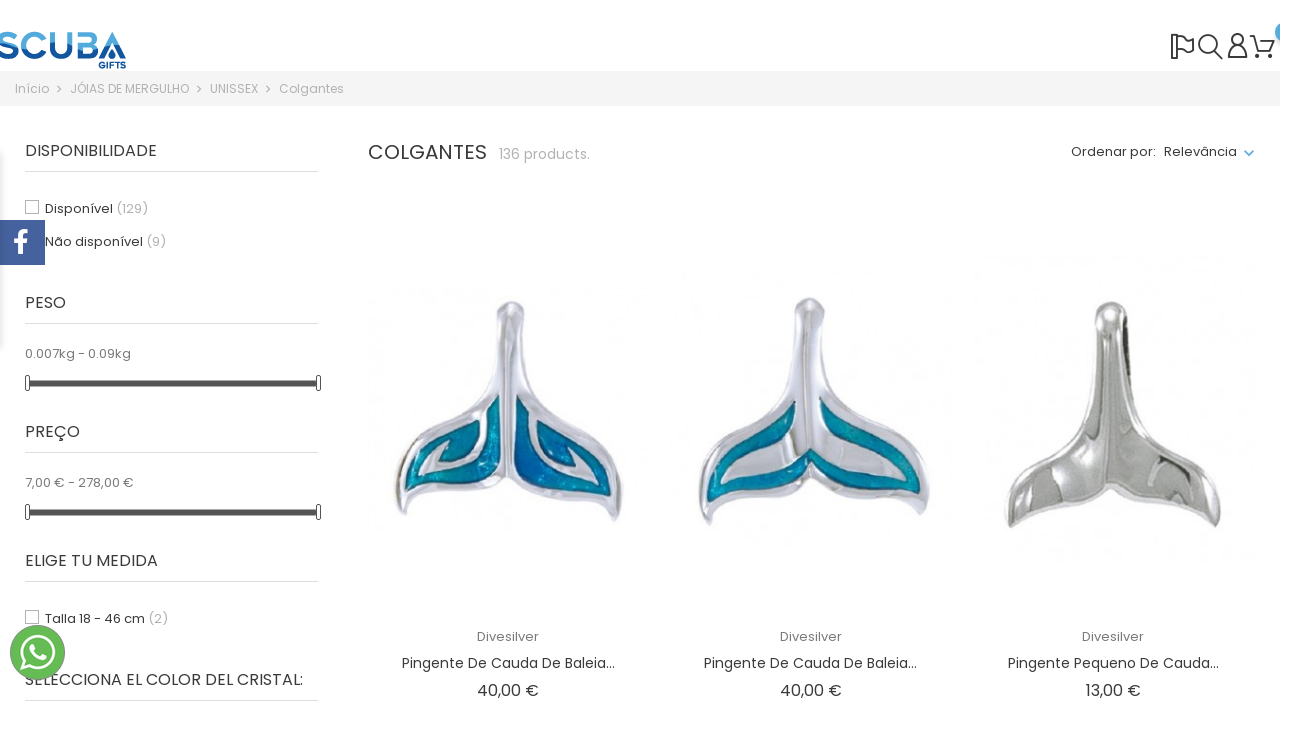

--- FILE ---
content_type: text/html; charset=utf-8
request_url: https://www.scuba-gifts.com/pt/33-colgantes
body_size: 25440
content:
<!doctype html>
<html lang="pt">

  <head>
    
      
  <meta charset="utf-8">


  <meta http-equiv="x-ua-compatible" content="ie=edge">



  <title>Colgantes</title>
  <meta name="description" content="">
  <meta name="keywords" content="">
        <link rel="canonical" href="https://www.scuba-gifts.com/pt/33-colgantes">
  
  
                  <link rel="alternate" href="https://www.scuba-gifts.com/es/33-colgantes" hreflang="es">
                  <link rel="alternate" href="https://www.scuba-gifts.com/it/33-ciondoli" hreflang="it-it">
                  <link rel="alternate" href="https://www.scuba-gifts.com/pt/33-colgantes" hreflang="pt-pt">
                  <link rel="alternate" href="https://www.scuba-gifts.com/de/33-anhaenger" hreflang="de-de">
                  <link rel="alternate" href="https://www.scuba-gifts.com/fr/33-pendentifs" hreflang="fr-fr">
                  <link rel="alternate" href="https://www.scuba-gifts.com/gb/33-pendant" hreflang="en-gb">
                  <link rel="alternate" href="https://www.scuba-gifts.com/pl/33-colgantes" hreflang="pl-PL">
                  <link rel="alternate" href="https://www.scuba-gifts.com/tr/33-colgantes" hreflang="tr-TR">
                  <link rel="alternate" href="https://www.scuba-gifts.com/sv/33-colgantes" hreflang="sv-SE">
                  <link rel="alternate" href="https://www.scuba-gifts.com/nl/33-colgantes" hreflang="nl-NL">
                  <link rel="alternate" href="https://www.scuba-gifts.com/be/33-colgantes" hreflang="nl-BE">
        



  <meta name="viewport" content="width=device-width, initial-scale=1">



  <link rel="icon" type="image/vnd.microsoft.icon" href="/img/favicon.ico?1593866466">
  <link rel="shortcut icon" type="image/x-icon" href="/img/favicon.ico?1593866466">



    <link rel="stylesheet" href="https://www.scuba-gifts.com/themes/themeclothes/assets/cache/theme-ab56c9240.css" type="text/css" media="all">




  

  <script type="text/javascript">
        var BONINSTAGRAMSLICK_LIMIT = "4";
        var BONINSTAGRAMSLICK_TYPE = "user";
        var BONINSTAGRAMSLICK_USERID = "@scubagifts";
        var bon_order_url = "\/modules\/bonorder\/ajax.php";
        var bon_search_url = "\/modules\/bonsearch\/ajax.php";
        var countdown_days = "days";
        var countdown_hr = "hr";
        var countdown_min = "min";
        var countdown_sec = "sec";
        var l_code = "pt_PT";
        var notice_countdown_days = "days";
        var notice_countdown_hr = "hr";
        var notice_countdown_min = "min";
        var notice_countdown_sec = "sec";
        var prestashop = {"cart":{"products":[],"totals":{"total":{"type":"total","label":"Total","amount":0,"value":"0,00\u00a0\u20ac"},"total_including_tax":{"type":"total","label":"Total (com IVA)","amount":0,"value":"0,00\u00a0\u20ac"},"total_excluding_tax":{"type":"total","label":"Total (sem IVA)","amount":0,"value":"0,00\u00a0\u20ac"}},"subtotals":{"products":{"type":"products","label":"Subtotal","amount":0,"value":"0,00\u00a0\u20ac"},"discounts":null,"shipping":{"type":"shipping","label":"Envio","amount":0,"value":"Gr\u00e1tis"},"tax":{"type":"tax","label":"Impostos inclu\u00eddos","amount":0,"value":"0,00\u00a0\u20ac"}},"products_count":0,"summary_string":"0 artigos","vouchers":{"allowed":1,"added":[]},"discounts":[],"minimalPurchase":0,"minimalPurchaseRequired":""},"currency":{"name":"Euro","iso_code":"EUR","iso_code_num":"978","sign":"\u20ac"},"customer":{"lastname":null,"firstname":null,"email":null,"birthday":null,"newsletter":null,"newsletter_date_add":null,"optin":null,"website":null,"company":null,"siret":null,"ape":null,"is_logged":false,"gender":{"type":null,"name":null},"addresses":[]},"language":{"name":"Portugu\u00eas (Portuguese)","iso_code":"pt","locale":"pt-PT","language_code":"pt-pt","is_rtl":"0","date_format_lite":"Y-m-d","date_format_full":"Y-m-d H:i:s","id":6},"page":{"title":"","canonical":"https:\/\/www.scuba-gifts.com\/pt\/33-colgantes","meta":{"title":"Colgantes","description":"","keywords":"","robots":"index"},"page_name":"category","body_classes":{"lang-pt":true,"lang-rtl":false,"country-ES":true,"currency-EUR":true,"layout-left-column":true,"page-category":true,"tax-display-enabled":true,"category-id-33":true,"category-Colgantes":true,"category-id-parent-92":true,"category-depth-level-4":true},"admin_notifications":[]},"shop":{"name":"Scuba Gifts","logo":"\/img\/scuba-gifts-logo-1593866466.jpg","stores_icon":"\/img\/logo_stores.png","favicon":"\/img\/favicon.ico"},"urls":{"base_url":"https:\/\/www.scuba-gifts.com\/","current_url":"https:\/\/www.scuba-gifts.com\/pt\/33-colgantes","shop_domain_url":"https:\/\/www.scuba-gifts.com","img_ps_url":"https:\/\/www.scuba-gifts.com\/img\/","img_cat_url":"https:\/\/www.scuba-gifts.com\/img\/c\/","img_lang_url":"https:\/\/www.scuba-gifts.com\/img\/l\/","img_prod_url":"https:\/\/www.scuba-gifts.com\/img\/p\/","img_manu_url":"https:\/\/www.scuba-gifts.com\/img\/m\/","img_sup_url":"https:\/\/www.scuba-gifts.com\/img\/su\/","img_ship_url":"https:\/\/www.scuba-gifts.com\/img\/s\/","img_store_url":"https:\/\/www.scuba-gifts.com\/img\/st\/","img_col_url":"https:\/\/www.scuba-gifts.com\/img\/co\/","img_url":"https:\/\/www.scuba-gifts.com\/themes\/themeclothes\/assets\/img\/","css_url":"https:\/\/www.scuba-gifts.com\/themes\/themeclothes\/assets\/css\/","js_url":"https:\/\/www.scuba-gifts.com\/themes\/themeclothes\/assets\/js\/","pic_url":"https:\/\/www.scuba-gifts.com\/upload\/","pages":{"address":"https:\/\/www.scuba-gifts.com\/pt\/endereco","addresses":"https:\/\/www.scuba-gifts.com\/pt\/enderecos","authentication":"https:\/\/www.scuba-gifts.com\/pt\/inicio-de-sessao","cart":"https:\/\/www.scuba-gifts.com\/pt\/carrinho","category":"https:\/\/www.scuba-gifts.com\/pt\/index.php?controller=category","cms":"https:\/\/www.scuba-gifts.com\/pt\/index.php?controller=cms","contact":"https:\/\/www.scuba-gifts.com\/pt\/contacte-nos","discount":"https:\/\/www.scuba-gifts.com\/pt\/descontos","guest_tracking":"https:\/\/www.scuba-gifts.com\/pt\/seguimento-de-visitante","history":"https:\/\/www.scuba-gifts.com\/pt\/historico-de-encomendas","identity":"https:\/\/www.scuba-gifts.com\/pt\/identidade","index":"https:\/\/www.scuba-gifts.com\/pt\/","my_account":"https:\/\/www.scuba-gifts.com\/pt\/a-minha-conta","order_confirmation":"https:\/\/www.scuba-gifts.com\/pt\/confirmacao-encomenda","order_detail":"https:\/\/www.scuba-gifts.com\/pt\/index.php?controller=order-detail","order_follow":"https:\/\/www.scuba-gifts.com\/pt\/acompanhar-encomenda","order":"https:\/\/www.scuba-gifts.com\/pt\/encomenda","order_return":"https:\/\/www.scuba-gifts.com\/pt\/index.php?controller=order-return","order_slip":"https:\/\/www.scuba-gifts.com\/pt\/nota-de-encomenda","pagenotfound":"https:\/\/www.scuba-gifts.com\/pt\/p\u00e1gina-n\u00e3o-encontrada","password":"https:\/\/www.scuba-gifts.com\/pt\/recuperar-palavra-passe","pdf_invoice":"https:\/\/www.scuba-gifts.com\/pt\/index.php?controller=pdf-invoice","pdf_order_return":"https:\/\/www.scuba-gifts.com\/pt\/index.php?controller=pdf-order-return","pdf_order_slip":"https:\/\/www.scuba-gifts.com\/pt\/index.php?controller=pdf-order-slip","prices_drop":"https:\/\/www.scuba-gifts.com\/pt\/promocoes","product":"https:\/\/www.scuba-gifts.com\/pt\/index.php?controller=product","search":"https:\/\/www.scuba-gifts.com\/pt\/pesquisa","sitemap":"https:\/\/www.scuba-gifts.com\/pt\/mapa do site","stores":"https:\/\/www.scuba-gifts.com\/pt\/lojas","supplier":"https:\/\/www.scuba-gifts.com\/pt\/fornecedores","register":"https:\/\/www.scuba-gifts.com\/pt\/inicio-de-sessao?create_account=1","order_login":"https:\/\/www.scuba-gifts.com\/pt\/encomenda?login=1"},"alternative_langs":{"es":"https:\/\/www.scuba-gifts.com\/es\/33-colgantes","it-it":"https:\/\/www.scuba-gifts.com\/it\/33-ciondoli","pt-pt":"https:\/\/www.scuba-gifts.com\/pt\/33-colgantes","de-de":"https:\/\/www.scuba-gifts.com\/de\/33-anhaenger","fr-fr":"https:\/\/www.scuba-gifts.com\/fr\/33-pendentifs","en-gb":"https:\/\/www.scuba-gifts.com\/gb\/33-pendant","pl-PL":"https:\/\/www.scuba-gifts.com\/pl\/33-colgantes","tr-TR":"https:\/\/www.scuba-gifts.com\/tr\/33-colgantes","sv-SE":"https:\/\/www.scuba-gifts.com\/sv\/33-colgantes","nl-NL":"https:\/\/www.scuba-gifts.com\/nl\/33-colgantes","nl-BE":"https:\/\/www.scuba-gifts.com\/be\/33-colgantes"},"theme_assets":"\/themes\/themeclothes\/assets\/","actions":{"logout":"https:\/\/www.scuba-gifts.com\/pt\/?mylogout="},"no_picture_image":{"bySize":{"small_default":{"url":"https:\/\/www.scuba-gifts.com\/img\/p\/pt-default-small_default.jpg","width":98,"height":147},"cart_default":{"url":"https:\/\/www.scuba-gifts.com\/img\/p\/pt-default-cart_default.jpg","width":125,"height":188},"home_default":{"url":"https:\/\/www.scuba-gifts.com\/img\/p\/pt-default-home_default.jpg","width":298,"height":446},"medium_default":{"url":"https:\/\/www.scuba-gifts.com\/img\/p\/pt-default-medium_default.jpg","width":452,"height":678},"large_default":{"url":"https:\/\/www.scuba-gifts.com\/img\/p\/pt-default-large_default.jpg","width":900,"height":1350}},"small":{"url":"https:\/\/www.scuba-gifts.com\/img\/p\/pt-default-small_default.jpg","width":98,"height":147},"medium":{"url":"https:\/\/www.scuba-gifts.com\/img\/p\/pt-default-home_default.jpg","width":298,"height":446},"large":{"url":"https:\/\/www.scuba-gifts.com\/img\/p\/pt-default-large_default.jpg","width":900,"height":1350},"legend":""}},"configuration":{"display_taxes_label":true,"display_prices_tax_incl":true,"is_catalog":false,"show_prices":true,"opt_in":{"partner":false},"quantity_discount":{"type":"discount","label":"Desconto"},"voucher_enabled":1,"return_enabled":1},"field_required":[],"breadcrumb":{"links":[{"title":"In\u00edcio","url":"https:\/\/www.scuba-gifts.com\/pt\/"},{"title":"J\u00d3IAS DE MERGULHO","url":"https:\/\/www.scuba-gifts.com\/pt\/31-joias-de-mergulho"},{"title":"UNISSEX","url":"https:\/\/www.scuba-gifts.com\/pt\/92-unissex"},{"title":"Colgantes","url":"https:\/\/www.scuba-gifts.com\/pt\/33-colgantes"}],"count":4},"link":{"protocol_link":"https:\/\/","protocol_content":"https:\/\/"},"time":1768772082,"static_token":"9699cdd6512c3f4f6f6a8c7adbdbe1d4","token":"7f2bb69584296170a6babbce6c89827c"};
        var psemailsubscription_subscription = "https:\/\/www.scuba-gifts.com\/pt\/module\/ps_emailsubscription\/subscription";
        var psr_icon_color = "#004FA3";
        var static_token_bon_order = "9699cdd6512c3f4f6f6a8c7adbdbe1d4";
        var static_token_bon_search = "9699cdd6512c3f4f6f6a8c7adbdbe1d4";
        var theme_sticky_cart = "1";
        var theme_sticky_footer = "0";
        var theme_sticky_header = "1";
      </script>



  
  <script type="text/javascript">
    (window.gaDevIds=window.gaDevIds||[]).push('d6YPbH');
    (function(i,s,o,g,r,a,m){i['GoogleAnalyticsObject']=r;i[r]=i[r]||function(){
      (i[r].q=i[r].q||[]).push(arguments)},i[r].l=1*new Date();a=s.createElement(o),
      m=s.getElementsByTagName(o)[0];a.async=1;a.src=g;m.parentNode.insertBefore(a,m)
    })(window,document,'script','https://www.google-analytics.com/analytics.js','ga');

          ga('create', 'UA-163260022-1', 'auto');
                      ga('send', 'pageview');
        ga('require', 'ec');
  </script>

 <script type="text/javascript">
            
        document.addEventListener('DOMContentLoaded', function() {
            if (typeof GoogleAnalyticEnhancedECommerce !== 'undefined') {
                var MBG = GoogleAnalyticEnhancedECommerce;
                MBG.setCurrency('EUR');
                MBG.add({"id":847,"name":"sacos-de-bebe","category":"sacos-de-bebe","brand":"scuba-gifts","variant":"","type":"typical","position":"0","quantity":1,"list":"category","url":"https%3A%2F%2Fwww.scuba-gifts.com%2Fpt%2Fsacos-de-bebe%2F847-sacos-de-bebe.html","price":49.95},'',true);MBG.add({"id":855,"name":"colar-quadruplo-de-tubarao-martelo","category":"cadenas","brand":"divesilver","variant":"","type":"typical","position":1,"quantity":1,"list":"category","url":"https%3A%2F%2Fwww.scuba-gifts.com%2Fpt%2Fcadenas%2F855-colar-quadruplo-de-tubarao-martelo.html","price":225},'',true);MBG.add({"id":856,"name":"alfinete-de-prata-esterlina-com-formas-marinhas","category":"pins","brand":"divesilver","variant":"","type":"typical","position":2,"quantity":1,"list":"category","url":"https%3A%2F%2Fwww.scuba-gifts.com%2Fpt%2Fpins%2F856-alfinete-de-prata-esterlina-com-formas-marinhas.html","price":30},'',true);MBG.add({"id":975,"name":"pulseira-de-marinheiro-arraia-manta-com-cordao-colorido","category":"pulsera-marinera","brand":"scuba-gifts","variant":"","type":"typical","position":3,"quantity":1,"list":"category","url":"https%3A%2F%2Fwww.scuba-gifts.com%2Fpt%2Fpulsera-marinera%2F975-pulseira-de-marinheiro-arraia-manta-com-cordao-colorido.html","price":9.95},'',true);MBG.add({"id":976,"name":"pulseira-de-marinheiro-tubarao-baleia-com-cordao-colorido","category":"pulsera-marinera","brand":"scuba-gifts","variant":"","type":"typical","position":4,"quantity":1,"list":"category","url":"https%3A%2F%2Fwww.scuba-gifts.com%2Fpt%2Fpulsera-marinera%2F976-pulseira-de-marinheiro-tubarao-baleia-com-cordao-colorido.html","price":9.95},'',true);MBG.add({"id":978,"name":"pulseira-de-marinheiro-baleia-com-cordao-colorido","category":"pulsera-marinera","brand":"scuba-gifts","variant":"","type":"typical","position":5,"quantity":1,"list":"category","url":"https%3A%2F%2Fwww.scuba-gifts.com%2Fpt%2Fpulsera-marinera%2F978-pulseira-de-marinheiro-baleia-com-cordao-colorido.html","price":9.95},'',true);MBG.add({"id":980,"name":"sillon-inflable-cloud","category":"sillones-inflables","brand":"balvi","variant":"","type":"typical","position":6,"quantity":1,"list":"category","url":"https%3A%2F%2Fwww.scuba-gifts.com%2Fpt%2Fsillones-inflables%2F980-sillon-inflable-cloud.html","price":22.9},'',true);MBG.add({"id":994,"name":"pulseira-de-marinheiro-arraia-manta-com-cordao-paracord-fino","category":"pulsera-marinera","brand":"scuba-gifts","variant":"","type":"typical","position":7,"quantity":1,"list":"category","url":"https%3A%2F%2Fwww.scuba-gifts.com%2Fpt%2Fpulsera-marinera%2F994-pulseira-de-marinheiro-arraia-manta-com-cordao-paracord-fino.html","price":9.95},'',true);MBG.addProductClick({"id":847,"name":"sacos-de-bebe","category":"sacos-de-bebe","brand":"scuba-gifts","variant":"","type":"typical","position":"0","quantity":1,"list":"category","url":"https%3A%2F%2Fwww.scuba-gifts.com%2Fpt%2Fsacos-de-bebe%2F847-sacos-de-bebe.html","price":49.95});MBG.addProductClick({"id":855,"name":"colar-quadruplo-de-tubarao-martelo","category":"cadenas","brand":"divesilver","variant":"","type":"typical","position":1,"quantity":1,"list":"category","url":"https%3A%2F%2Fwww.scuba-gifts.com%2Fpt%2Fcadenas%2F855-colar-quadruplo-de-tubarao-martelo.html","price":225});MBG.addProductClick({"id":856,"name":"alfinete-de-prata-esterlina-com-formas-marinhas","category":"pins","brand":"divesilver","variant":"","type":"typical","position":2,"quantity":1,"list":"category","url":"https%3A%2F%2Fwww.scuba-gifts.com%2Fpt%2Fpins%2F856-alfinete-de-prata-esterlina-com-formas-marinhas.html","price":30});MBG.addProductClick({"id":975,"name":"pulseira-de-marinheiro-arraia-manta-com-cordao-colorido","category":"pulsera-marinera","brand":"scuba-gifts","variant":"","type":"typical","position":3,"quantity":1,"list":"category","url":"https%3A%2F%2Fwww.scuba-gifts.com%2Fpt%2Fpulsera-marinera%2F975-pulseira-de-marinheiro-arraia-manta-com-cordao-colorido.html","price":9.95});MBG.addProductClick({"id":976,"name":"pulseira-de-marinheiro-tubarao-baleia-com-cordao-colorido","category":"pulsera-marinera","brand":"scuba-gifts","variant":"","type":"typical","position":4,"quantity":1,"list":"category","url":"https%3A%2F%2Fwww.scuba-gifts.com%2Fpt%2Fpulsera-marinera%2F976-pulseira-de-marinheiro-tubarao-baleia-com-cordao-colorido.html","price":9.95});MBG.addProductClick({"id":978,"name":"pulseira-de-marinheiro-baleia-com-cordao-colorido","category":"pulsera-marinera","brand":"scuba-gifts","variant":"","type":"typical","position":5,"quantity":1,"list":"category","url":"https%3A%2F%2Fwww.scuba-gifts.com%2Fpt%2Fpulsera-marinera%2F978-pulseira-de-marinheiro-baleia-com-cordao-colorido.html","price":9.95});MBG.addProductClick({"id":980,"name":"sillon-inflable-cloud","category":"sillones-inflables","brand":"balvi","variant":"","type":"typical","position":6,"quantity":1,"list":"category","url":"https%3A%2F%2Fwww.scuba-gifts.com%2Fpt%2Fsillones-inflables%2F980-sillon-inflable-cloud.html","price":22.9});MBG.addProductClick({"id":994,"name":"pulseira-de-marinheiro-arraia-manta-com-cordao-paracord-fino","category":"pulsera-marinera","brand":"scuba-gifts","variant":"","type":"typical","position":7,"quantity":1,"list":"category","url":"https%3A%2F%2Fwww.scuba-gifts.com%2Fpt%2Fpulsera-marinera%2F994-pulseira-de-marinheiro-arraia-manta-com-cordao-paracord-fino.html","price":9.95});
            }
        });
        
    </script>
<link href="https://fonts.googleapis.com/icon?family=Material+Icons" rel="stylesheet">
<script type="text/javascript">
      var BON_HTML_LIMIT = 6;
      var BON_HTML_DISPLAY_CAROUSEL = false;
      var BON_HTML_DISPLAY_ITEM_NB = false;
      var BON_HTML_CAROUSEL_NB = 4;
      var BON_HTML_CAROUSEL_MARGIN = 20;
      var BON_HTML_CAROUSEL_LOOP = false;
      var BON_HTML_CAROUSEL_NAV = 1;
      var BON_HTML_CAROUSEL_DOTS = 1;
  </script>

<script type="text/javascript">
      var BON_PROMOTION_LIMIT = 4;
      var BON_PROMOTION_DISPLAY_CAROUSEL = false;
      var BON_PROMOTION_DISPLAY_ITEM_NB = 6;
      var BON_PROMOTION_CAROUSEL_NB = 3;
      var BON_PROMOTION_CAROUSEL_MARGIN = 5000;
      var BON_PROMOTION_CAROUSEL_LOOP = false;
      var BON_PROMOTION_CAROUSEL_NAV = 1;
      var BON_PROMOTION_CAROUSEL_DOTS = 1;
      var BON_PROMOTION_CAROUSEL_AUTOPLAY = 1;
  </script>

<script type="text/javascript">
      var BON_SLICK_CAROUSEL_LOOP = 1;
      var BON_SLICK_CAROUSEL_NAV = 1;
      var BON_SLICK_CAROUSEL_DOTS = 1;
      var BON_SLICK_CAROUSEL_DRAG = 1;
      var BON_SLICK_CAROUSEL_AUTOPLAY = 1;
      var BON_SLICK_CAROUSEL_TIME = 5000;
  </script>

 
<!-- Facebook Pixel Code -->
<script>
  !function(f,b,e,v,n,t,s)
  {if(f.fbq)return;n=f.fbq=function(){n.callMethod?
  n.callMethod.apply(n,arguments):n.queue.push(arguments)};
  if(!f._fbq)f._fbq=n;n.push=n;n.loaded=!0;n.version='2.0';
  n.queue=[];t=b.createElement(e);t.async=!0;
  t.src=v;s=b.getElementsByTagName(e)[0];
  s.parentNode.insertBefore(t,s)}(window, document,'script',
  'https://connect.facebook.net/en_US/fbevents.js');
  
  fbq('init', '757925688386614');
  
  fbq('track', 'PageView');
</script>
<noscript>

<img height="1" width="1" style="display:none"
    src="https://www.facebook.com/tr?id=757925688386614&ev=PageView&noscript=1"
/>
  
</noscript>


<script type="text/javascript">
            var BONINSTAGRAMSLICK_DISPLAY = 1;
            var BONINSTAGRAMSLICK_USERID = '@scubagifts';
            var BONINSTAGRAMSLICK_TYPE = 'user';
            var BONINSTAGRAMSLICK_TAG = false;
            var BONINSTAGRAMSLICK_LIMIT = 4;
            var BONINSTAGRAMSLICK_PAGE_LIMIT = false;
            var BONINSTAGRAMSLICK_DISPLAY_CAROUSEL = false;
            var BONINSTAGRAMSLICK_NB = false;
            var BONINSTAGRAMSLICK_MARGIN = false;
            var BONINSTAGRAMSLICK_LOOP = false;
            var BONINSTAGRAMSLICK_NAV = false;
            var BONINSTAGRAMSLICK_DOTS = false;
    </script><script src="https://player.vimeo.com/api/player.js"></script>
<script type="text/javascript">
    
        var psv = 1.7;
        var pv_ajax_controller = 'https://www.scuba-gifts.com/pt/module/hiproductvideos/ajax';
        var hiPlayerInfoList = [];
        var hiVMPlayerInfoList = [];
        var pv_key = '26e540ee0bb65bc50599864421be6304';

        // Load the IFrame Player API code asynchronously.
        var tag = document.createElement('script');
        tag.src = "https://www.youtube.com/player_api";
        var firstScriptTag = document.getElementsByTagName('script')[0];
        firstScriptTag.parentNode.insertBefore(tag, firstScriptTag);

        function HiCreatePlayer(playerInfo) {
            if (!playerInfo.list) {
                return new YT.Player(playerInfo.id, {
                    height: playerInfo.height,
                    width: playerInfo.width,
                    videoId: playerInfo.videoId,
                    playerVars: {
                        start: playerInfo.startTime
                    }
                });
            } else {
                return new YT.Player(playerInfo.id, {
                    height: playerInfo.height,
                    width: playerInfo.width,
                    playerVars: {
                        listType:'playlist',
                        list: playerInfo.list,
                        start: playerInfo.startTime
                    }
                });
            }
        }
        function onYouTubeIframeAPIReady() {
            if(typeof hiPlayerInfoList === 'undefined')
               return; 

            for(var i = 0; i < hiPlayerInfoList.length;i++) {
              var curplayer = HiCreatePlayer(hiPlayerInfoList[i]);
            }
        }
    
</script>

			<script type="text/javascript">
				(window.gaDevIds=window.gaDevIds||[]).push('d6YPbH');
				(function(i,s,o,g,r,a,m){i['GoogleAnalyticsObject']=r;i[r]=i[r]||function(){
				(i[r].q=i[r].q||[]).push(arguments)},i[r].l=1*new Date();a=s.createElement(o),
				m=s.getElementsByTagName(o)[0];a.async=1;a.src=g;m.parentNode.insertBefore(a,m)
				})(window,document,'script','//www.google-analytics.com/analytics.js','ga');
				ga('create', 'UA-163260022-1', 'auto');
				ga('require', 'ec');</script><script type="text/javascript" data-keepinline="true">
    var trustpilot_script_url = 'https://invitejs.trustpilot.com/tp.min.js';
    var trustpilot_key = 'zouUSFaVuh1CvQyf';
    var trustpilot_widget_script_url = '//widget.trustpilot.com/bootstrap/v5/tp.widget.bootstrap.min.js';
    var trustpilot_integration_app_url = 'https://ecommscript-integrationapp.trustpilot.com';
    var trustpilot_preview_css_url = '//ecommplugins-scripts.trustpilot.com/v2.1/css/preview.min.css';
    var trustpilot_preview_script_url = '//ecommplugins-scripts.trustpilot.com/v2.1/js/preview.min.js';
    var trustpilot_ajax_url = 'https://www.scuba-gifts.com/pt/module/trustpilot/trustpilotajax';
    var user_id = '0';
    var trustpilot_trustbox_settings = {"trustboxes":[{"enabled":"enabled","snippet":"[base64]","customizations":"[base64]","defaults":"[base64]","page":"category","position":"after","corner":"top: #{Y}px; left: #{X}px;","paddingx":"0","paddingy":"0","zindex":"1000","clear":"both","xpaths":"WyJpZChcIndyYXBwZXJcIikvRElWWzFdIiwiLy9ESVZbQGNsYXNzPVwiY29udGFpbmVyXCJdIiwiL0hUTUxbMV0vQk9EWVsxXS9NQUlOWzFdL1NFQ1RJT05bMV0vRElWWzFdIl0=","sku":"TRUSTPILOT_SKU_VALUE_26,B00","name":"Funda Pa\u00c3\u0083\u00c2\u00b1uelos Nudibr\u00c3\u0083\u00c2\u00a1nquio","widgetName":"Micro Review Count","repeatable":false,"uuid":"59c03336-6287-57f5-8649-0e4d6ffeb9d3","error":null,"repeatXpath":{"xpathById":{"prefix":"","suffix":""},"xpathFromRoot":{"prefix":"","suffix":""}},"width":"100%","height":"24px","locale":"en-US","theme":"light"}],"activeTrustbox":0,"pageUrls":{"landing":"https:\/\/www.scuba-gifts.com\/es\/scuba-gifts","category":"https:\/\/www.scuba-gifts.com\/es\/68-favoritos","product":"https:\/\/www.scuba-gifts.com\/es\/fundas-cajas-de-panuelos\/26-1125-funda-panuelos-nudibranquio.html#\/fundas_de_panuelos-b01_nembrotha_chamberlaini"}};
</script>
<script type="text/javascript" src="/modules/trustpilot/views/js/tp_register.min.js"></script>
<script type="text/javascript" src="/modules/trustpilot/views/js/tp_trustbox.min.js"></script>
<script type="text/javascript" src="/modules/trustpilot/views/js/tp_preview.min.js"></script>






<!-- Global site tag (gtag.js) - Google Ads: 339655824 -->
<script async src="https://www.googletagmanager.com/gtag/js?id=AW-339655824"></script>

<script>
    window.dataLayer = window.dataLayer || []; function gtag(){dataLayer.push(arguments);} gtag('js', new Date());
    gtag('config', 'AW-339655824');
</script>


    
  </head>

  <body id="category" class="lang-pt country-es currency-eur layout-left-column page-category tax-display-enabled category-id-33 category-colgantes category-id-parent-92 category-depth-level-4">

    
      
    

    <main>
      
              

      <header id="header">
        
          
  <div class="header-banner">
    <div class="whatsappDiv left">
	<a onclick="window.open('http://wppredirect.tk/go/?p=34607894031&m=')" class="tiklaAc"></a>
</div>
  </div>



  <nav class="header-nav">
    <div class="container">
      <div class="row">
        <div class="hidden-sm-down">
          <div class="col-md-5 col-xs-12">
            
          </div>
          <div class="col-md-7 right-nav">
              
          </div>
        </div>
        <div class="hidden-md-up text-sm-center mobile">
          <div class="float-xs-left" id="menu-icon">
            <i class="fl-outicons-lines7"></i>
        </div>
          <div class="float-xs-left bonsearch" id="_mobile_search_widget"></div>
          <div class="float-xs-right" id="_mobile_setting-header"></div>
          <div class="float-xs-right" id="_mobile_cart"></div>
          <div class="float-xs-right" id="_mobile_user_info"></div>
          <div class="top-logo" id="_mobile_logo"></div>
        </div>
      </div>
    </div>
  </nav>



  <div class="header-top revealOnScroll animated fadeInUp" data-animation="fadeInUp">
    <div class="container">
       <div class="row">
        <div class="col-md-12 position-static">
          <div class="hidden-sm-down" id="_desktop_logo">
                          <a href="https://www.scuba-gifts.com/">
                <img class="logo" src="/img/scuba-gifts-logo-1593866466.jpg" alt="Scuba Gifts">
              </a>
                      </div>
          <div id="_desktop_user_info">
  <div class="user-info">
          <a
        class="bon-tooltip"
        href="https://www.scuba-gifts.com/pt/a-minha-conta"
        rel="nofollow"
      >
        <i class="fl-outicons-user189"></i>
              </a>
      </div>
</div>
<div id="_desktop_cart">
  <div class="blockcart cart-preview inactive" data-refresh-url="//www.scuba-gifts.com/pt/module/ps_shoppingcart/ajax">
              <a class="bon-tooltip" rel="nofollow" href="//www.scuba-gifts.com/pt/carrinho?action=show">
                           <i class="fl-outicons-shopping-cart13"></i>
                       <span class="cart-products-count">0</span>
                    </a>
          </div>
</div>
<div id="_desktop_search_widget" class="bonsearch data-search-controller-url="https://www.scuba-gifts.com/pt/pesquisa">
        <span class="bonsearch_button current">
            <i class="fl-outicons-magnifying-glass34"></i>
        </span>
      <div class="bonsearch_box bon_drop_down">
        <form method="get" action="https://www.scuba-gifts.com/pt/pesquisa" id="searchbox">
            <input type="hidden" name="controller" value="search" />
            <input type="text" id="input_search" name="search_query" placeholder="Search" class="ui-autocomplete-input" autocomplete="off" />
            <button class="bonsearch_btn" type="submit"></button>
            <div id="search_popup"></div>
        </form>
      </div>
</div>
<div id="_desktop_language_selector">
  <div class="language-selector-wrapper">
      <div class="language-selector">
      <ul class="hidden-sm-down" aria-labelledby="language-selector-label">
                  <li >
            <a href="https://www.scuba-gifts.com/es/33-colgantes" data-iso-code="es">
                <img src="https://www.scuba-gifts.com/img/l/1.jpg" alt="es" />
            </a>
          </li>
                  <li >
            <a href="https://www.scuba-gifts.com/it/33-ciondoli" data-iso-code="it">
                <img src="https://www.scuba-gifts.com/img/l/5.jpg" alt="it" />
            </a>
          </li>
                  <li  class="current" >
            <a href="https://www.scuba-gifts.com/pt/33-colgantes" data-iso-code="pt">
                <img src="https://www.scuba-gifts.com/img/l/6.jpg" alt="pt" />
            </a>
          </li>
                  <li >
            <a href="https://www.scuba-gifts.com/de/33-anhaenger" data-iso-code="de">
                <img src="https://www.scuba-gifts.com/img/l/7.jpg" alt="de" />
            </a>
          </li>
                  <li >
            <a href="https://www.scuba-gifts.com/fr/33-pendentifs" data-iso-code="fr">
                <img src="https://www.scuba-gifts.com/img/l/8.jpg" alt="fr" />
            </a>
          </li>
                  <li >
            <a href="https://www.scuba-gifts.com/gb/33-pendant" data-iso-code="gb">
                <img src="https://www.scuba-gifts.com/img/l/9.jpg" alt="gb" />
            </a>
          </li>
                  <li >
            <a href="https://www.scuba-gifts.com/pl/33-colgantes" data-iso-code="pl">
                <img src="https://www.scuba-gifts.com/img/l/10.jpg" alt="pl" />
            </a>
          </li>
                  <li >
            <a href="https://www.scuba-gifts.com/tr/33-colgantes" data-iso-code="tr">
                <img src="https://www.scuba-gifts.com/img/l/11.jpg" alt="tr" />
            </a>
          </li>
                  <li >
            <a href="https://www.scuba-gifts.com/sv/33-colgantes" data-iso-code="sv">
                <img src="https://www.scuba-gifts.com/img/l/12.jpg" alt="sv" />
            </a>
          </li>
                  <li >
            <a href="https://www.scuba-gifts.com/nl/33-colgantes" data-iso-code="nl">
                <img src="https://www.scuba-gifts.com/img/l/13.jpg" alt="nl" />
            </a>
          </li>
                  <li >
            <a href="https://www.scuba-gifts.com/be/33-colgantes" data-iso-code="be">
                <img src="https://www.scuba-gifts.com/img/l/14.jpg" alt="be" />
            </a>
          </li>
              </ul>
      <select class="link hidden-md-up" aria-labelledby="language-selector-label">
                  <option value="https://www.scuba-gifts.com/es/33-colgantes" data-iso-code="es">
            Español
          </option>
                  <option value="https://www.scuba-gifts.com/it/33-ciondoli" data-iso-code="it">
            Italiano
          </option>
                  <option value="https://www.scuba-gifts.com/pt/33-colgantes" selected="selected" data-iso-code="pt">
            Português
          </option>
                  <option value="https://www.scuba-gifts.com/de/33-anhaenger" data-iso-code="de">
            Deutsch
          </option>
                  <option value="https://www.scuba-gifts.com/fr/33-pendentifs" data-iso-code="fr">
            Français
          </option>
                  <option value="https://www.scuba-gifts.com/gb/33-pendant" data-iso-code="gb">
            English
          </option>
                  <option value="https://www.scuba-gifts.com/pl/33-colgantes" data-iso-code="pl">
            Polaco
          </option>
                  <option value="https://www.scuba-gifts.com/tr/33-colgantes" data-iso-code="tr">
            Turco
          </option>
                  <option value="https://www.scuba-gifts.com/sv/33-colgantes" data-iso-code="sv">
            Sueco
          </option>
                  <option value="https://www.scuba-gifts.com/nl/33-colgantes" data-iso-code="nl">
            Holandés
          </option>
                  <option value="https://www.scuba-gifts.com/be/33-colgantes" data-iso-code="be">
            Bélgica
          </option>
              </select>
    </div>
  </div>
</div>


          <div id="_desktop_setting-header">
            <i class="current fl-outicons-white-flag1"></i>
            <div class="bon_drop_down setting-header-inner"></div>
          </div>


          <div class="clearfix"></div>
          </div>
        </div>
      <div id="mobile_top_menu_wrapper" class="row hidden-md-up" style="display:none;">
        <div class="js-top-menu mobile" id="_mobile_top_menu"></div>
        <div class="js-top-menu-bottom">
          <div id="_mobile_currency_selector"></div>
          <div id="_mobile_language_selector"></div>
          <div id="_mobile_contact_link"></div>
        </div>
    </div>
  </div>
  </div>
  

        
      </header>

      
        
<aside id="notifications">
  <div class="container">
    
    
    
      </div>
</aside>
      

      <section id="wrapper">
                  

                  
                      
<nav data-depth="4" class="breadcrumb hidden-sm-down revealOnScroll animated fadeInUp" data-animation="fadeInUp">
    <div class="breadcrumb-wrapper">
        <div class="container">
          <ol itemscope itemtype="http://schema.org/BreadcrumbList">
            
                              
                  <li itemprop="itemListElement" itemscope itemtype="http://schema.org/ListItem">
                    <a itemprop="item" href="https://www.scuba-gifts.com/pt/">
                      <span itemprop="name">Início</span>
                    </a>
                    <meta itemprop="position" content="1">
                  </li>
                
                              
                  <li itemprop="itemListElement" itemscope itemtype="http://schema.org/ListItem">
                    <a itemprop="item" href="https://www.scuba-gifts.com/pt/31-joias-de-mergulho">
                      <span itemprop="name">JÓIAS DE MERGULHO</span>
                    </a>
                    <meta itemprop="position" content="2">
                  </li>
                
                              
                  <li itemprop="itemListElement" itemscope itemtype="http://schema.org/ListItem">
                    <a itemprop="item" href="https://www.scuba-gifts.com/pt/92-unissex">
                      <span itemprop="name">UNISSEX</span>
                    </a>
                    <meta itemprop="position" content="3">
                  </li>
                
                              
                  <li itemprop="itemListElement" itemscope itemtype="http://schema.org/ListItem">
                    <a itemprop="item" href="https://www.scuba-gifts.com/pt/33-colgantes">
                      <span itemprop="name">Colgantes</span>
                    </a>
                    <meta itemprop="position" content="4">
                  </li>
                
                          
          </ol>
        </div>
    </div>
</nav>
                  
                  <div class="container">
                      
            <div id="left-column" class="col-xs-12 col-sm-4 col-md-3">
                              <div id="search_filters_wrapper" class="hidden-sm-down revealOnScroll animated fadeInUp" data-animation="fadeInUp">
  <div id="search_filter_controls" class="hidden-md-up">
      <span id="_mobile_search_filters_clear_all"></span>
      <button class="btn btn-secondary ok">
        <i class="material-icons rtl-no-flip">&#xE876;</i>
        OK
      </button>
  </div>
    <div id="search_filters">
    
      <p class="text-uppercase h6 hidden-sm-down">Filtrar por</p>
    

    
          

          <section class="facet clearfix" data-type="availability" data-name="Disponibilidade">
        <p class="h6 facet-title hidden-sm-down">Disponibilidade</p>
                                                            
        <div class="title hidden-md-up" data-target="#facet_22570" data-toggle="collapse">
          <p class="h6 facet-title">Disponibilidade</p>
          <span class="navbar-toggler collapse-icons">
            <i class="material-icons add">&#xE313;</i>
            <i class="material-icons remove">&#xE316;</i>
          </span>
        </div>

                  
            <ul id="facet_22570" class="collapse">
                              
                <li>
                  <label class="facet-label" for="facet_input_22570_0">
                                          <span class="custom-checkbox">
                        <input
                          id="facet_input_22570_0"
                          data-search-url="https://www.scuba-gifts.com/pt/33-colgantes?q=Disponibilidade-Dispon%C3%ADvel"
                          type="checkbox"
                                                  >
                                                  <span  class="ps-shown-by-js" ><i class="material-icons rtl-no-flip checkbox-checked">&#xE5CA;</i></span>
                                              </span>
                    
                    <a
                      href="https://www.scuba-gifts.com/pt/33-colgantes?q=Disponibilidade-Dispon%C3%ADvel"
                      class="_gray-darker search-link js-search-link"
                      rel="nofollow"
                    >
                      Disponível
                                              <span class="magnitude">(129)</span>
                                          </a>
                  </label>
                </li>
                              
                <li>
                  <label class="facet-label" for="facet_input_22570_1">
                                          <span class="custom-checkbox">
                        <input
                          id="facet_input_22570_1"
                          data-search-url="https://www.scuba-gifts.com/pt/33-colgantes?q=Disponibilidade-N%C3%A3o+dispon%C3%ADvel"
                          type="checkbox"
                                                  >
                                                  <span  class="ps-shown-by-js" ><i class="material-icons rtl-no-flip checkbox-checked">&#xE5CA;</i></span>
                                              </span>
                    
                    <a
                      href="https://www.scuba-gifts.com/pt/33-colgantes?q=Disponibilidade-N%C3%A3o+dispon%C3%ADvel"
                      class="_gray-darker search-link js-search-link"
                      rel="nofollow"
                    >
                      Não disponível
                                              <span class="magnitude">(9)</span>
                                          </a>
                  </label>
                </li>
                          </ul>
          

              </section>
          <section class="facet clearfix" data-type="weight" data-name="Peso">
        <p class="h6 facet-title hidden-sm-down">Peso</p>
                                          
        <div class="title hidden-md-up" data-target="#facet_2527" data-toggle="collapse">
          <p class="h6 facet-title">Peso</p>
          <span class="navbar-toggler collapse-icons">
            <i class="material-icons add">&#xE313;</i>
            <i class="material-icons remove">&#xE316;</i>
          </span>
        </div>

                  
                          <ul id="facet_2527"
                class="faceted-slider collapse"
                data-slider-min="0.007"
                data-slider-max="0.09"
                data-slider-id="2527"
                data-slider-values="null"
                data-slider-unit="kg"
                data-slider-label="Peso"
                data-slider-specifications="null"
                data-slider-encoded-url="https://www.scuba-gifts.com/pt/33-colgantes"
              >
                <li>
                  <p id="facet_label_2527">
                    0,007 kg - 0,09 kg
                  </p>

                  <div id="slider-range_2527"></div>
                </li>
              </ul>
                      
              </section>
          <section class="facet clearfix" data-type="price" data-name="Preço">
        <p class="h6 facet-title hidden-sm-down">Preço</p>
                                          
        <div class="title hidden-md-up" data-target="#facet_44292" data-toggle="collapse">
          <p class="h6 facet-title">Preço</p>
          <span class="navbar-toggler collapse-icons">
            <i class="material-icons add">&#xE313;</i>
            <i class="material-icons remove">&#xE316;</i>
          </span>
        </div>

                  
                          <ul id="facet_44292"
                class="faceted-slider collapse"
                data-slider-min="7"
                data-slider-max="278"
                data-slider-id="44292"
                data-slider-values="null"
                data-slider-unit="€"
                data-slider-label="Preço"
                data-slider-specifications="{&quot;symbol&quot;:[&quot;,&quot;,&quot;\u00a0&quot;,&quot;;&quot;,&quot;%&quot;,&quot;-&quot;,&quot;+&quot;,&quot;E&quot;,&quot;\u00d7&quot;,&quot;\u2030&quot;,&quot;\u221e&quot;,&quot;NaN&quot;],&quot;currencyCode&quot;:&quot;EUR&quot;,&quot;currencySymbol&quot;:&quot;\u20ac&quot;,&quot;positivePattern&quot;:&quot;#,##0.00\u00a0\u00a4&quot;,&quot;negativePattern&quot;:&quot;-#,##0.00\u00a0\u00a4&quot;,&quot;maxFractionDigits&quot;:2,&quot;minFractionDigits&quot;:2,&quot;groupingUsed&quot;:true,&quot;primaryGroupSize&quot;:3,&quot;secondaryGroupSize&quot;:3}"
                data-slider-encoded-url="https://www.scuba-gifts.com/pt/33-colgantes"
              >
                <li>
                  <p id="facet_label_44292">
                    7,00 € - 278,00 €
                  </p>

                  <div id="slider-range_44292"></div>
                </li>
              </ul>
                      
              </section>
          <section class="facet clearfix" data-type="attribute_group" data-name="Elige tu medida">
        <p class="h6 facet-title hidden-sm-down">Elige tu medida</p>
                                          
        <div class="title hidden-md-up" data-target="#facet_8877" data-toggle="collapse">
          <p class="h6 facet-title">Elige tu medida</p>
          <span class="navbar-toggler collapse-icons">
            <i class="material-icons add">&#xE313;</i>
            <i class="material-icons remove">&#xE316;</i>
          </span>
        </div>

                  
            <ul id="facet_8877" class="collapse">
                              
                <li>
                  <label class="facet-label" for="facet_input_8877_0">
                                          <span class="custom-checkbox">
                        <input
                          id="facet_input_8877_0"
                          data-search-url="https://www.scuba-gifts.com/pt/33-colgantes?q=Elige+tu+medida-Talla+18+%5C-+46+cm"
                          type="checkbox"
                                                  >
                                                  <span  class="ps-shown-by-js" ><i class="material-icons rtl-no-flip checkbox-checked">&#xE5CA;</i></span>
                                              </span>
                    
                    <a
                      href="https://www.scuba-gifts.com/pt/33-colgantes?q=Elige+tu+medida-Talla+18+%5C-+46+cm"
                      class="_gray-darker search-link js-search-link"
                      rel="nofollow"
                    >
                      Talla 18 - 46 cm
                                              <span class="magnitude">(2)</span>
                                          </a>
                  </label>
                </li>
                          </ul>
          

              </section>
          <section class="facet clearfix" data-type="attribute_group" data-name="Selecciona el color del cristal:">
        <p class="h6 facet-title hidden-sm-down">Selecciona el color del cristal:</p>
                                                                              
        <div class="title hidden-md-up" data-target="#facet_31845" data-toggle="collapse">
          <p class="h6 facet-title">Selecciona el color del cristal:</p>
          <span class="navbar-toggler collapse-icons">
            <i class="material-icons add">&#xE313;</i>
            <i class="material-icons remove">&#xE316;</i>
          </span>
        </div>

                  
            <ul id="facet_31845" class="collapse">
                              
                <li>
                  <label class="facet-label" for="facet_input_31845_0">
                                          <span class="custom-checkbox">
                        <input
                          id="facet_input_31845_0"
                          data-search-url="https://www.scuba-gifts.com/pt/33-colgantes?q=Selecciona+el+color+del+cristal%3A-Amatista"
                          type="checkbox"
                                                  >
                                                  <span class="color" style="background-color:#b800bb"></span>
                                              </span>
                    
                    <a
                      href="https://www.scuba-gifts.com/pt/33-colgantes?q=Selecciona+el+color+del+cristal%3A-Amatista"
                      class="_gray-darker search-link js-search-link"
                      rel="nofollow"
                    >
                      Amatista
                                              <span class="magnitude">(1)</span>
                                          </a>
                  </label>
                </li>
                              
                <li>
                  <label class="facet-label" for="facet_input_31845_1">
                                          <span class="custom-checkbox">
                        <input
                          id="facet_input_31845_1"
                          data-search-url="https://www.scuba-gifts.com/pt/33-colgantes?q=Selecciona+el+color+del+cristal%3A-Granate"
                          type="checkbox"
                                                  >
                                                  <span class="color" style="background-color:#9b1e00"></span>
                                              </span>
                    
                    <a
                      href="https://www.scuba-gifts.com/pt/33-colgantes?q=Selecciona+el+color+del+cristal%3A-Granate"
                      class="_gray-darker search-link js-search-link"
                      rel="nofollow"
                    >
                      Granate
                                              <span class="magnitude">(1)</span>
                                          </a>
                  </label>
                </li>
                              
                <li>
                  <label class="facet-label" for="facet_input_31845_2">
                                          <span class="custom-checkbox">
                        <input
                          id="facet_input_31845_2"
                          data-search-url="https://www.scuba-gifts.com/pt/33-colgantes?q=Selecciona+el+color+del+cristal%3A-zafiro"
                          type="checkbox"
                                                  >
                                                  <span class="color" style="background-color:#000b58"></span>
                                              </span>
                    
                    <a
                      href="https://www.scuba-gifts.com/pt/33-colgantes?q=Selecciona+el+color+del+cristal%3A-zafiro"
                      class="_gray-darker search-link js-search-link"
                      rel="nofollow"
                    >
                      zafiro
                                              <span class="magnitude">(1)</span>
                                          </a>
                  </label>
                </li>
                          </ul>
          

              </section>
          <section class="facet clearfix" data-type="attribute_group" data-name="Colgante">
        <p class="h6 facet-title hidden-sm-down">Colgante</p>
                                                                                                                  
        <div class="title hidden-md-up" data-target="#facet_93743" data-toggle="collapse">
          <p class="h6 facet-title">Colgante</p>
          <span class="navbar-toggler collapse-icons">
            <i class="material-icons add">&#xE313;</i>
            <i class="material-icons remove">&#xE316;</i>
          </span>
        </div>

                  
            <ul id="facet_93743" class="collapse">
                              
                <li>
                  <label class="facet-label" for="facet_input_93743_0">
                                          <span class="custom-checkbox">
                        <input
                          id="facet_input_93743_0"
                          data-search-url="https://www.scuba-gifts.com/pt/33-colgantes?q=Colgante-Madre+Perla"
                          type="checkbox"
                                                  >
                                                  <span class="color" style="background-color:#ffffff"></span>
                                              </span>
                    
                    <a
                      href="https://www.scuba-gifts.com/pt/33-colgantes?q=Colgante-Madre+Perla"
                      class="_gray-darker search-link js-search-link"
                      rel="nofollow"
                    >
                      Madre Perla
                                              <span class="magnitude">(2)</span>
                                          </a>
                  </label>
                </li>
                              
                <li>
                  <label class="facet-label" for="facet_input_93743_1">
                                          <span class="custom-checkbox">
                        <input
                          id="facet_input_93743_1"
                          data-search-url="https://www.scuba-gifts.com/pt/33-colgantes?q=Colgante-Concha+Paua"
                          type="checkbox"
                                                  >
                                                  <span class="color" style="background-color:#4a47ff"></span>
                                              </span>
                    
                    <a
                      href="https://www.scuba-gifts.com/pt/33-colgantes?q=Colgante-Concha+Paua"
                      class="_gray-darker search-link js-search-link"
                      rel="nofollow"
                    >
                      Concha Paua
                                              <span class="magnitude">(2)</span>
                                          </a>
                  </label>
                </li>
                              
                <li>
                  <label class="facet-label" for="facet_input_93743_2">
                                          <span class="custom-checkbox">
                        <input
                          id="facet_input_93743_2"
                          data-search-url="https://www.scuba-gifts.com/pt/33-colgantes?q=Colgante-Azurize"
                          type="checkbox"
                                                  >
                                                  <span class="color" style="background-color:#00439e"></span>
                                              </span>
                    
                    <a
                      href="https://www.scuba-gifts.com/pt/33-colgantes?q=Colgante-Azurize"
                      class="_gray-darker search-link js-search-link"
                      rel="nofollow"
                    >
                      Azurize
                                              <span class="magnitude">(1)</span>
                                          </a>
                  </label>
                </li>
                              
                <li>
                  <label class="facet-label" for="facet_input_93743_3">
                                          <span class="custom-checkbox">
                        <input
                          id="facet_input_93743_3"
                          data-search-url="https://www.scuba-gifts.com/pt/33-colgantes?q=Colgante-Zafiro"
                          type="checkbox"
                                                  >
                                                  <span class="color" style="background-color:#003db3"></span>
                                              </span>
                    
                    <a
                      href="https://www.scuba-gifts.com/pt/33-colgantes?q=Colgante-Zafiro"
                      class="_gray-darker search-link js-search-link"
                      rel="nofollow"
                    >
                      Zafiro
                                              <span class="magnitude">(2)</span>
                                          </a>
                  </label>
                </li>
                              
                <li>
                  <label class="facet-label" for="facet_input_93743_4">
                                          <span class="custom-checkbox">
                        <input
                          id="facet_input_93743_4"
                          data-search-url="https://www.scuba-gifts.com/pt/33-colgantes?q=Colgante-Amatista"
                          type="checkbox"
                                                  >
                                                  <span class="color" style="background-color:#970093"></span>
                                              </span>
                    
                    <a
                      href="https://www.scuba-gifts.com/pt/33-colgantes?q=Colgante-Amatista"
                      class="_gray-darker search-link js-search-link"
                      rel="nofollow"
                    >
                      Amatista
                                              <span class="magnitude">(1)</span>
                                          </a>
                  </label>
                </li>
                          </ul>
          

              </section>
          <section class="facet clearfix" data-type="attribute_group" data-name="Model:">
        <p class="h6 facet-title hidden-sm-down">Model:</p>
                                                                              
        <div class="title hidden-md-up" data-target="#facet_38265" data-toggle="collapse">
          <p class="h6 facet-title">Model:</p>
          <span class="navbar-toggler collapse-icons">
            <i class="material-icons add">&#xE313;</i>
            <i class="material-icons remove">&#xE316;</i>
          </span>
        </div>

                  
            <ul id="facet_38265" class="collapse">
                              
                <li>
                  <label class="facet-label" for="facet_input_38265_0">
                                          <span class="custom-checkbox">
                        <input
                          id="facet_input_38265_0"
                          data-search-url="https://www.scuba-gifts.com/pt/33-colgantes?q=Model%3A-NAVY"
                          type="checkbox"
                                                  >
                                                  <span class="color texture" style="background-image:url(/img/co/192.jpg)"></span>
                                              </span>
                    
                    <a
                      href="https://www.scuba-gifts.com/pt/33-colgantes?q=Model%3A-NAVY"
                      class="_gray-darker search-link js-search-link"
                      rel="nofollow"
                    >
                      NAVY
                                              <span class="magnitude">(1)</span>
                                          </a>
                  </label>
                </li>
                              
                <li>
                  <label class="facet-label" for="facet_input_38265_1">
                                          <span class="custom-checkbox">
                        <input
                          id="facet_input_38265_1"
                          data-search-url="https://www.scuba-gifts.com/pt/33-colgantes?q=Model%3A-MIX2"
                          type="checkbox"
                                                  >
                                                  <span class="color texture" style="background-image:url(/img/co/193.jpg)"></span>
                                              </span>
                    
                    <a
                      href="https://www.scuba-gifts.com/pt/33-colgantes?q=Model%3A-MIX2"
                      class="_gray-darker search-link js-search-link"
                      rel="nofollow"
                    >
                      MIX2
                                              <span class="magnitude">(1)</span>
                                          </a>
                  </label>
                </li>
                              
                <li>
                  <label class="facet-label" for="facet_input_38265_2">
                                          <span class="custom-checkbox">
                        <input
                          id="facet_input_38265_2"
                          data-search-url="https://www.scuba-gifts.com/pt/33-colgantes?q=Model%3A-MIX3"
                          type="checkbox"
                                                  >
                                                  <span class="color texture" style="background-image:url(/img/co/194.jpg)"></span>
                                              </span>
                    
                    <a
                      href="https://www.scuba-gifts.com/pt/33-colgantes?q=Model%3A-MIX3"
                      class="_gray-darker search-link js-search-link"
                      rel="nofollow"
                    >
                      MIX3
                                              <span class="magnitude">(1)</span>
                                          </a>
                  </label>
                </li>
                          </ul>
          

              </section>
          <section class="facet clearfix" data-type="extras" data-name="Selections">
        <p class="h6 facet-title hidden-sm-down">Selections</p>
                                                                              
        <div class="title hidden-md-up" data-target="#facet_36311" data-toggle="collapse">
          <p class="h6 facet-title">Selections</p>
          <span class="navbar-toggler collapse-icons">
            <i class="material-icons add">&#xE313;</i>
            <i class="material-icons remove">&#xE316;</i>
          </span>
        </div>

                  
            <ul id="facet_36311" class="collapse">
                              
                <li>
                  <label class="facet-label" for="facet_input_36311_0">
                                          <span class="custom-checkbox">
                        <input
                          id="facet_input_36311_0"
                          data-search-url="https://www.scuba-gifts.com/pt/33-colgantes?q=Selections-Discounted"
                          type="checkbox"
                                                  >
                                                  <span  class="ps-shown-by-js" ><i class="material-icons rtl-no-flip checkbox-checked">&#xE5CA;</i></span>
                                              </span>
                    
                    <a
                      href="https://www.scuba-gifts.com/pt/33-colgantes?q=Selections-Discounted"
                      class="_gray-darker search-link js-search-link"
                      rel="nofollow"
                    >
                      Discounted
                                              <span class="magnitude">(3)</span>
                                          </a>
                  </label>
                </li>
                                                                
                <li>
                  <label class="facet-label" for="facet_input_36311_2">
                                          <span class="custom-checkbox">
                        <input
                          id="facet_input_36311_2"
                          data-search-url="https://www.scuba-gifts.com/pt/33-colgantes?q=Selections-On+sale"
                          type="checkbox"
                                                  >
                                                  <span  class="ps-shown-by-js" ><i class="material-icons rtl-no-flip checkbox-checked">&#xE5CA;</i></span>
                                              </span>
                    
                    <a
                      href="https://www.scuba-gifts.com/pt/33-colgantes?q=Selections-On+sale"
                      class="_gray-darker search-link js-search-link"
                      rel="nofollow"
                    >
                      On sale
                                              <span class="magnitude">(3)</span>
                                          </a>
                  </label>
                </li>
                          </ul>
          

              </section>
      </div>

</div>




  <div class="block-categories hidden-sm-down">
    <ul class="category-top-menu">
            <li>
  <ul class="category-sub-menu"><li data-depth="0"><a href="https://www.scuba-gifts.com/pt/68-seus-favoritos">SEUS FAVORITOS</a><div class="navbar-toggler collapse-icons" data-toggle="collapse" data-target="#exCollapsingNavbar68"><i class="material-icons add">&#xE145;</i><i class="material-icons remove">&#xE15B;</i></div><div class="collapse" id="exCollapsingNavbar68">
  <ul class="category-sub-menu"><li data-depth="1"><a class="category-sub-link" href="https://www.scuba-gifts.com/pt/77-tubaroes-e-mantarays">TUBARÕES E MANTARAYS</a><span class="arrows" data-toggle="collapse" data-target="#exCollapsingNavbar77"><i class="material-icons arrow-right">&#xE315;</i><i class="material-icons arrow-down">&#xE313;</i></span><div class="collapse" id="exCollapsingNavbar77">
  <ul class="category-sub-menu"><li data-depth="2"><a class="category-sub-link" href="https://www.scuba-gifts.com/pt/83-tubarao">Tubarão</a></li><li data-depth="2"><a class="category-sub-link" href="https://www.scuba-gifts.com/pt/67-tubarao-martelo">TUBARÃO-MARTELO</a></li><li data-depth="2"><a class="category-sub-link" href="https://www.scuba-gifts.com/pt/69-tiburao-baleia">Tiburâo baleia</a></li><li data-depth="2"><a class="category-sub-link" href="https://www.scuba-gifts.com/pt/78-tubarao-debulhador">Tubarão debulhador</a></li><li data-depth="2"><a class="category-sub-link" href="https://www.scuba-gifts.com/pt/82-tubarao-leopardo">Tubarão-leopardo</a></li><li data-depth="2"><a class="category-sub-link" href="https://www.scuba-gifts.com/pt/73-raios-manta">Raios manta</a></li></ul></div></li><li data-depth="1"><a class="category-sub-link" href="https://www.scuba-gifts.com/pt/81-cetaceos">Cetáceos</a><span class="arrows" data-toggle="collapse" data-target="#exCollapsingNavbar81"><i class="material-icons arrow-right">&#xE315;</i><i class="material-icons arrow-down">&#xE313;</i></span><div class="collapse" id="exCollapsingNavbar81">
  <ul class="category-sub-menu"><li data-depth="2"><a class="category-sub-link" href="https://www.scuba-gifts.com/pt/70-golfinhos">Golfinhos</a></li><li data-depth="2"><a class="category-sub-link" href="https://www.scuba-gifts.com/pt/72-baleias">Baleias</a></li><li data-depth="2"><a class="category-sub-link" href="https://www.scuba-gifts.com/pt/84-baleias-assassinas">Baleias assassinas</a></li></ul></div></li><li data-depth="1"><a class="category-sub-link" href="https://www.scuba-gifts.com/pt/85-vida-do-recife">VIDA DO RECIFE</a><span class="arrows" data-toggle="collapse" data-target="#exCollapsingNavbar85"><i class="material-icons arrow-right">&#xE315;</i><i class="material-icons arrow-down">&#xE313;</i></span><div class="collapse" id="exCollapsingNavbar85">
  <ul class="category-sub-menu"><li data-depth="2"><a class="category-sub-link" href="https://www.scuba-gifts.com/pt/75-nudibranquios">Nudibrânquios</a></li><li data-depth="2"><a class="category-sub-link" href="https://www.scuba-gifts.com/pt/71-tartarugas">Tartarugas</a></li><li data-depth="2"><a class="category-sub-link" href="https://www.scuba-gifts.com/pt/86-mola-mola">Mola mola</a></li><li data-depth="2"><a class="category-sub-link" href="https://www.scuba-gifts.com/pt/105-nautilus">Nautilus</a></li><li data-depth="2"><a class="category-sub-link" href="https://www.scuba-gifts.com/pt/100-cavalos-marinhos">Cavalos-marinhos</a></li><li data-depth="2"><a class="category-sub-link" href="https://www.scuba-gifts.com/pt/101-pulpos-y-calamares">Pulpos y calamares</a></li><li data-depth="2"><a class="category-sub-link" href="https://www.scuba-gifts.com/pt/102-estrellas-y-caracolas-de-mar">Estrellas y caracolas de mar</a></li><li data-depth="2"><a class="category-sub-link" href="https://www.scuba-gifts.com/pt/106-peces-de-arrecife">Peces de arrecife</a></li></ul></div></li><li data-depth="1"><a class="category-sub-link" href="https://www.scuba-gifts.com/pt/74-sereias">SEREIAS</a></li><li data-depth="1"><a class="category-sub-link" href="https://www.scuba-gifts.com/pt/89-mergulho">MERGULHO</a><span class="arrows" data-toggle="collapse" data-target="#exCollapsingNavbar89"><i class="material-icons arrow-right">&#xE315;</i><i class="material-icons arrow-down">&#xE313;</i></span><div class="collapse" id="exCollapsingNavbar89">
  <ul class="category-sub-menu"><li data-depth="2"><a class="category-sub-link" href="https://www.scuba-gifts.com/pt/103-buceadores-y-apneistas">Buceadores y apneistas</a></li><li data-depth="2"><a class="category-sub-link" href="https://www.scuba-gifts.com/pt/104-equipo-y-accesorios">Equipo y accesorios</a></li></ul></div></li></ul></div></li><li data-depth="0"><a href="https://www.scuba-gifts.com/pt/107-presentes">PRESENTES</a><div class="navbar-toggler collapse-icons" data-toggle="collapse" data-target="#exCollapsingNavbar107"><i class="material-icons add">&#xE145;</i><i class="material-icons remove">&#xE15B;</i></div><div class="collapse" id="exCollapsingNavbar107">
  <ul class="category-sub-menu"><li data-depth="1"><a class="category-sub-link" href="https://www.scuba-gifts.com/pt/108-menos-de-10">Menos de 10 €</a></li><li data-depth="1"><a class="category-sub-link" href="https://www.scuba-gifts.com/pt/109-de-10-a-20-">De 10 a 20 €</a></li><li data-depth="1"><a class="category-sub-link" href="https://www.scuba-gifts.com/pt/110-de-20-a-30">De € 20 a € 30</a></li><li data-depth="1"><a class="category-sub-link" href="https://www.scuba-gifts.com/pt/111-de-30-a-50">De € 30 a € 50</a></li><li data-depth="1"><a class="category-sub-link" href="https://www.scuba-gifts.com/pt/113-de-50-a-75">De € 50 a € 75</a></li><li data-depth="1"><a class="category-sub-link" href="https://www.scuba-gifts.com/pt/114-de-75-a-100">De € 75 a € 100</a></li><li data-depth="1"><a class="category-sub-link" href="https://www.scuba-gifts.com/pt/115-mais-de-100">Mais de € 100</a></li></ul></div></li><li data-depth="0"><a href="https://www.scuba-gifts.com/pt/31-joias-de-mergulho">JÓIAS DE MERGULHO</a><div class="navbar-toggler collapse-icons" data-toggle="collapse" data-target="#exCollapsingNavbar31"><i class="material-icons add">&#xE145;</i><i class="material-icons remove">&#xE15B;</i></div><div class="collapse" id="exCollapsingNavbar31">
  <ul class="category-sub-menu"><li data-depth="1"><a class="category-sub-link" href="https://www.scuba-gifts.com/pt/92-unissex">UNISSEX</a><span class="arrows" data-toggle="collapse" data-target="#exCollapsingNavbar92"><i class="material-icons arrow-right">&#xE315;</i><i class="material-icons arrow-down">&#xE313;</i></span><div class="collapse" id="exCollapsingNavbar92">
  <ul class="category-sub-menu"><li data-depth="2"><a class="category-sub-link" href="https://www.scuba-gifts.com/pt/32-anillos">Anillos</a></li><li data-depth="2"><a class="category-sub-link" href="https://www.scuba-gifts.com/pt/38-cadenas">Cadenas</a></li><li data-depth="2"><a class="category-sub-link" href="https://www.scuba-gifts.com/pt/33-colgantes">Colgantes</a></li><li data-depth="2"><a class="category-sub-link" href="https://www.scuba-gifts.com/pt/140-pins">Pins</a></li></ul></div></li><li data-depth="1"><a class="category-sub-link" href="https://www.scuba-gifts.com/pt/90-para-ela">PARA ELA</a><span class="arrows" data-toggle="collapse" data-target="#exCollapsingNavbar90"><i class="material-icons arrow-right">&#xE315;</i><i class="material-icons arrow-down">&#xE313;</i></span><div class="collapse" id="exCollapsingNavbar90">
  <ul class="category-sub-menu"><li data-depth="2"><a class="category-sub-link" href="https://www.scuba-gifts.com/pt/43-pendientes-pequeno">Pendientes pequeno</a></li><li data-depth="2"><a class="category-sub-link" href="https://www.scuba-gifts.com/pt/44-brincos-de-gancho">Brincos de gancho</a></li><li data-depth="2"><a class="category-sub-link" href="https://www.scuba-gifts.com/pt/37-anillos-pie">Anillos Pie</a></li><li data-depth="2"><a class="category-sub-link" href="https://www.scuba-gifts.com/pt/39-pulseras">Pulseras</a></li><li data-depth="2"><a class="category-sub-link" href="https://www.scuba-gifts.com/pt/36-piercing-ombligo">Piercing Ombligo</a></li><li data-depth="2"><a class="category-sub-link" href="https://www.scuba-gifts.com/pt/45-pulseira-de-tornozelo">Pulseira de tornozelo</a></li><li data-depth="2"><a class="category-sub-link" href="https://www.scuba-gifts.com/pt/41-sets">Sets</a></li><li data-depth="2"><a class="category-sub-link" href="https://www.scuba-gifts.com/pt/40-abalorios">Abalorios</a></li></ul></div></li><li data-depth="1"><a class="category-sub-link" href="https://www.scuba-gifts.com/pt/91-para-o">PARA O</a><span class="arrows" data-toggle="collapse" data-target="#exCollapsingNavbar91"><i class="material-icons arrow-right">&#xE315;</i><i class="material-icons arrow-down">&#xE313;</i></span><div class="collapse" id="exCollapsingNavbar91">
  <ul class="category-sub-menu"><li data-depth="2"><a class="category-sub-link" href="https://www.scuba-gifts.com/pt/35-gemelos">Gemelos</a></li><li data-depth="2"><a class="category-sub-link" href="https://www.scuba-gifts.com/pt/93-pulseiras-de-couro">Pulseiras de couro</a></li></ul></div></li><li data-depth="1"><a class="category-sub-link" href="https://www.scuba-gifts.com/pt/94-para-menina">PARA MENINA</a><span class="arrows" data-toggle="collapse" data-target="#exCollapsingNavbar94"><i class="material-icons arrow-right">&#xE315;</i><i class="material-icons arrow-down">&#xE313;</i></span><div class="collapse" id="exCollapsingNavbar94">
  <ul class="category-sub-menu"><li data-depth="2"><a class="category-sub-link" href="https://www.scuba-gifts.com/pt/95-argolas">Argolas</a></li><li data-depth="2"><a class="category-sub-link" href="https://www.scuba-gifts.com/pt/96-brincos">Brincos</a></li><li data-depth="2"><a class="category-sub-link" href="https://www.scuba-gifts.com/pt/97-pulseiras">Pulseiras</a></li><li data-depth="2"><a class="category-sub-link" href="https://www.scuba-gifts.com/pt/98-tornozeleiras">Tornozeleiras</a></li></ul></div></li></ul></div></li><li data-depth="0"><a href="https://www.scuba-gifts.com/pt/54-para-criancas">PARA CRIANÇAS</a><div class="navbar-toggler collapse-icons" data-toggle="collapse" data-target="#exCollapsingNavbar54"><i class="material-icons add">&#xE145;</i><i class="material-icons remove">&#xE15B;</i></div><div class="collapse" id="exCollapsingNavbar54">
  <ul class="category-sub-menu"><li data-depth="1"><a class="category-sub-link" href="https://www.scuba-gifts.com/pt/55-ursinhos">Ursinhos</a></li><li data-depth="1"><a class="category-sub-link" href="https://www.scuba-gifts.com/pt/56-brinquedos">Brinquedos</a></li><li data-depth="1"><a class="category-sub-link" href="https://www.scuba-gifts.com/pt/80-brincos-de-fantasia-kids">Brincos de fantasia</a></li><li data-depth="1"><a class="category-sub-link" href="https://www.scuba-gifts.com/pt/120-mochilas">Mochilas</a></li><li data-depth="1"><a class="category-sub-link" href="https://www.scuba-gifts.com/pt/121-capacetes">Capacetes</a></li><li data-depth="1"><a class="category-sub-link" href="https://www.scuba-gifts.com/pt/125-trabalhos-manuais">Trabalhos manuais</a></li><li data-depth="1"><a class="category-sub-link" href="https://www.scuba-gifts.com/pt/141-sacos-de-bebe">Sacos de bebê</a></li><li data-depth="1"><a class="category-sub-link" href="https://www.scuba-gifts.com/pt/164-canetas">Canetas</a></li><li data-depth="1"><a class="category-sub-link" href="https://www.scuba-gifts.com/pt/166-fantoches">Fantoches</a></li><li data-depth="1"><a class="category-sub-link" href="https://www.scuba-gifts.com/pt/167-sino-de-bicicleta">Sino de bicicleta</a></li></ul></div></li><li data-depth="0"><a href="https://www.scuba-gifts.com/pt/19-para-ti">PARA TI</a><div class="navbar-toggler collapse-icons" data-toggle="collapse" data-target="#exCollapsingNavbar19"><i class="material-icons add">&#xE145;</i><i class="material-icons remove">&#xE15B;</i></div><div class="collapse" id="exCollapsingNavbar19">
  <ul class="category-sub-menu"><li data-depth="1"><a class="category-sub-link" href="https://www.scuba-gifts.com/pt/16-bandanas">Bandanas</a></li><li data-depth="1"><a class="category-sub-link" href="https://www.scuba-gifts.com/pt/17-toallas">Toallas</a></li><li data-depth="1"><a class="category-sub-link" href="https://www.scuba-gifts.com/pt/46-capas-de-bano">Capas de baño</a></li><li data-depth="1"><a class="category-sub-link" href="https://www.scuba-gifts.com/pt/47-meias-de-neopreno">Meias de neopreno</a></li><li data-depth="1"><a class="category-sub-link" href="https://www.scuba-gifts.com/pt/51-llaveros">Llaveros</a></li><li data-depth="1"><a class="category-sub-link" href="https://www.scuba-gifts.com/pt/52-pendientes-fantasia">Pendientes fantasía</a></li><li data-depth="1"><a class="category-sub-link" href="https://www.scuba-gifts.com/pt/53-sandalias-de-dedo">Sandálias de dedo</a></li><li data-depth="1"><a class="category-sub-link" href="https://www.scuba-gifts.com/pt/64-garrafas">Garrafas</a></li><li data-depth="1"><a class="category-sub-link" href="https://www.scuba-gifts.com/pt/29-banho-t-shirts">Banho T-shirts</a></li><li data-depth="1"><a class="category-sub-link" href="https://www.scuba-gifts.com/pt/119-capuzes">Capuzes</a></li><li data-depth="1"><a class="category-sub-link" href="https://www.scuba-gifts.com/pt/76-complementos-e-acessorios">Complementos e acessórios</a><span class="arrows" data-toggle="collapse" data-target="#exCollapsingNavbar76"><i class="material-icons arrow-right">&#xE315;</i><i class="material-icons arrow-down">&#xE313;</i></span><div class="collapse" id="exCollapsingNavbar76">
  <ul class="category-sub-menu"><li data-depth="2"><a class="category-sub-link" href="https://www.scuba-gifts.com/pt/123-cubrecables">Cubrecables</a></li><li data-depth="2"><a class="category-sub-link" href="https://www.scuba-gifts.com/pt/151-cordon-con-colgante">Cordón con colgante</a><span class="arrows" data-toggle="collapse" data-target="#exCollapsingNavbar151"><i class="material-icons arrow-right">&#xE315;</i><i class="material-icons arrow-down">&#xE313;</i></span><div class="collapse" id="exCollapsingNavbar151">
  <ul class="category-sub-menu"><li data-depth="3"><a class="category-sub-link" href="https://www.scuba-gifts.com/pt/152-cordon-con-colgante">Cordón con colgante</a></li><li data-depth="3"><a class="category-sub-link" href="https://www.scuba-gifts.com/pt/153-pulsera-marinera">Pulsera marinera</a></li><li data-depth="3"><a class="category-sub-link" href="https://www.scuba-gifts.com/pt/154-colgantes-bisuteria">Colgantes bisuteria</a></li></ul></div></li><li data-depth="2"><a class="category-sub-link" href="https://www.scuba-gifts.com/pt/160-joyeros">Joyeros</a></li><li data-depth="2"><a class="category-sub-link" href="https://www.scuba-gifts.com/pt/165-monederos">Monederos</a></li><li data-depth="2"><a class="category-sub-link" href="https://www.scuba-gifts.com/pt/170-hair-clips">Hair Clips</a></li><li data-depth="2"><a class="category-sub-link" href="https://www.scuba-gifts.com/pt/171-pins">Pins</a></li></ul></div></li><li data-depth="1"><a class="category-sub-link" href="https://www.scuba-gifts.com/pt/159-calcetinas">Calcetinas</a></li><li data-depth="1"><a class="category-sub-link" href="https://www.scuba-gifts.com/pt/174-protetor-solar">Protetor solar</a></li></ul></div></li><li data-depth="0"><a href="https://www.scuba-gifts.com/pt/20-para-tu-equipo">Para tu equipo</a><div class="navbar-toggler collapse-icons" data-toggle="collapse" data-target="#exCollapsingNavbar20"><i class="material-icons add">&#xE145;</i><i class="material-icons remove">&#xE15B;</i></div><div class="collapse" id="exCollapsingNavbar20">
  <ul class="category-sub-menu"><li data-depth="1"><a class="category-sub-link" href="https://www.scuba-gifts.com/pt/12-suporte-octopus">Suporte Octopus</a></li><li data-depth="1"><a class="category-sub-link" href="https://www.scuba-gifts.com/pt/13-bolsas-de-regulador">BOLSAS DE REGULADOR</a></li><li data-depth="1"><a class="category-sub-link" href="https://www.scuba-gifts.com/pt/48-sacos-impermeaveis">Sacos impermeáveis</a><span class="arrows" data-toggle="collapse" data-target="#exCollapsingNavbar48"><i class="material-icons arrow-right">&#xE315;</i><i class="material-icons arrow-down">&#xE313;</i></span><div class="collapse" id="exCollapsingNavbar48">
  <ul class="category-sub-menu"><li data-depth="2"><a class="category-sub-link" href="https://www.scuba-gifts.com/pt/118-2l">2l</a></li><li data-depth="2"><a class="category-sub-link" href="https://www.scuba-gifts.com/pt/117-5l">5l</a></li><li data-depth="2"><a class="category-sub-link" href="https://www.scuba-gifts.com/pt/116-15l">15l</a></li><li data-depth="2"><a class="category-sub-link" href="https://www.scuba-gifts.com/pt/158-50l">50l</a></li></ul></div></li></ul></div></li><li data-depth="0"><a href="https://www.scuba-gifts.com/pt/23-para-sua-viagem">PARA SUA VIAGEM</a><div class="navbar-toggler collapse-icons" data-toggle="collapse" data-target="#exCollapsingNavbar23"><i class="material-icons add">&#xE145;</i><i class="material-icons remove">&#xE15B;</i></div><div class="collapse" id="exCollapsingNavbar23">
  <ul class="category-sub-menu"><li data-depth="1"><a class="category-sub-link" href="https://www.scuba-gifts.com/pt/24-guias-de-peixe">Guias de Peixe</a></li><li data-depth="1"><a class="category-sub-link" href="https://www.scuba-gifts.com/pt/42-mapas">Mapas</a></li><li data-depth="1"><a class="category-sub-link" href="https://www.scuba-gifts.com/pt/50-tag-do-saco">Tag do saco</a></li><li data-depth="1"><a class="category-sub-link" href="https://www.scuba-gifts.com/pt/49-acessorios">Acessorios</a></li><li data-depth="1"><a class="category-sub-link" href="https://www.scuba-gifts.com/pt/61-adornos-carro">Adornos carro</a></li><li data-depth="1"><a class="category-sub-link" href="https://www.scuba-gifts.com/pt/156-praia-e-montanhas">Praia e montanhas</a><span class="arrows" data-toggle="collapse" data-target="#exCollapsingNavbar156"><i class="material-icons arrow-right">&#xE315;</i><i class="material-icons arrow-down">&#xE313;</i></span><div class="collapse" id="exCollapsingNavbar156">
  <ul class="category-sub-menu"><li data-depth="2"><a class="category-sub-link" href="https://www.scuba-gifts.com/pt/150-almofadas-de-pescoco">Almofadas de pescoço</a></li><li data-depth="2"><a class="category-sub-link" href="https://www.scuba-gifts.com/pt/157-sillones-inflables">Sillones inflables</a></li><li data-depth="2"><a class="category-sub-link" href="https://www.scuba-gifts.com/pt/168-beach-clips-ocean">Beach clips Ocean</a></li></ul></div></li><li data-depth="1"><a class="category-sub-link" href="https://www.scuba-gifts.com/pt/175-cafeteras-portatiles">Cafeteras portátiles</a></li></ul></div></li><li data-depth="0"><a href="https://www.scuba-gifts.com/pt/21-para-casa">PARA CASA</a><div class="navbar-toggler collapse-icons" data-toggle="collapse" data-target="#exCollapsingNavbar21"><i class="material-icons add">&#xE145;</i><i class="material-icons remove">&#xE15B;</i></div><div class="collapse" id="exCollapsingNavbar21">
  <ul class="category-sub-menu"><li data-depth="1"><a class="category-sub-link" href="https://www.scuba-gifts.com/pt/142-cozinha">Cozinha</a></li><li data-depth="1"><a class="category-sub-link" href="https://www.scuba-gifts.com/pt/143-banheiro">Banheiro</a></li><li data-depth="1"><a class="category-sub-link" href="https://www.scuba-gifts.com/pt/144-deco">Deco</a></li><li data-depth="1"><a class="category-sub-link" href="https://www.scuba-gifts.com/pt/145-quarto">Quarto</a></li><li data-depth="1"><a class="category-sub-link" href="https://www.scuba-gifts.com/pt/147-mesa">Mesa</a></li></ul></div></li><li data-depth="0"><a href="https://www.scuba-gifts.com/pt/58-outlet">OUTLET</a></li></ul></li>
    </ul>
  </div><div class="bon-facebook-column">
    <div class="block">
        <h4 class="title_block bonfacebook-title">Folow Us</h4>
        <div class="block_content">
            <div class="facebook-likebox">
                <div id="fb-root"></div>
                <div class="fb-page"
                     data-href="https://www.facebook.com/scubagifts/"
                     data-tabs="timeline"
                     data-width="250"
                     data-height="250"
                     data-adapt-container-width="true"
                     data-small-header="true"
                     data-show-facepile="false"
                     data-hide-cover="true">
                    <div class="fb-xfbml-parse-ignore"></div>
                </div>
            </div>
        </div>
    </div>
</div>




 
<!-- Block categories module -->
<div id="categories_block_left" class="block verticalblockcategories">
	<h2 class="title_block">
					Categorias
			</h2>
	<div class="block_content vertical">
		<ul class="tree">
												<li class="category_68">

	<a href="https://www.scuba-gifts.com/pt/68-seus-favoritos"   	   title=""> <span class="vertical_category_name">SEUS FAVORITOS</span></a>
			<ul>
									<li class="category_77">

	<a href="https://www.scuba-gifts.com/pt/77-tubaroes-e-mantarays"   	   title=""> <span class="vertical_category_name">TUBARÕES E MANTARAYS</span></a>
			<ul>
									<li class="category_83">

	<a href="https://www.scuba-gifts.com/pt/83-tubarao"   	   title=""> <span class="vertical_category_name">Tubarão</span></a>
	</li>
												<li class="category_67">

	<a href="https://www.scuba-gifts.com/pt/67-tubarao-martelo"   	   title=""> <span class="vertical_category_name">TUBARÃO-MARTELO</span></a>
	</li>
												<li class="category_69">

	<a href="https://www.scuba-gifts.com/pt/69-tiburao-baleia"   	   title=""> <span class="vertical_category_name">Tiburâo baleia</span></a>
	</li>
												<li class="category_78">

	<a href="https://www.scuba-gifts.com/pt/78-tubarao-debulhador"   	   title=""> <span class="vertical_category_name">Tubarão debulhador</span></a>
	</li>
												<li class="category_82">

	<a href="https://www.scuba-gifts.com/pt/82-tubarao-leopardo"   	   title=""> <span class="vertical_category_name">Tubarão-leopardo</span></a>
	</li>
												<li class="category_73 last">

	<a href="https://www.scuba-gifts.com/pt/73-raios-manta"   	   title=""> <span class="vertical_category_name">Raios manta</span></a>
	</li>
							</ul>
	</li>
												<li class="category_81">

	<a href="https://www.scuba-gifts.com/pt/81-cetaceos"   	   title=""> <span class="vertical_category_name">Cetáceos</span></a>
			<ul>
									<li class="category_70">

	<a href="https://www.scuba-gifts.com/pt/70-golfinhos"   	   title=""> <span class="vertical_category_name">Golfinhos</span></a>
	</li>
												<li class="category_72">

	<a href="https://www.scuba-gifts.com/pt/72-baleias"   	   title=""> <span class="vertical_category_name">Baleias</span></a>
	</li>
												<li class="category_84 last">

	<a href="https://www.scuba-gifts.com/pt/84-baleias-assassinas"   	   title=""> <span class="vertical_category_name">Baleias assassinas</span></a>
	</li>
							</ul>
	</li>
												<li class="category_85">

	<a href="https://www.scuba-gifts.com/pt/85-vida-do-recife"   	   title=""> <span class="vertical_category_name">VIDA DO RECIFE</span></a>
			<ul>
									<li class="category_75">

	<a href="https://www.scuba-gifts.com/pt/75-nudibranquios"   	   title=""> <span class="vertical_category_name">Nudibrânquios</span></a>
	</li>
												<li class="category_71">

	<a href="https://www.scuba-gifts.com/pt/71-tartarugas"   	   title=""> <span class="vertical_category_name">Tartarugas</span></a>
	</li>
												<li class="category_86">

	<a href="https://www.scuba-gifts.com/pt/86-mola-mola"   	   title=""> <span class="vertical_category_name">Mola mola</span></a>
	</li>
												<li class="category_105">

	<a href="https://www.scuba-gifts.com/pt/105-nautilus"   	   title=""> <span class="vertical_category_name">Nautilus</span></a>
	</li>
												<li class="category_100">

	<a href="https://www.scuba-gifts.com/pt/100-cavalos-marinhos"   	   title=""> <span class="vertical_category_name">Cavalos-marinhos</span></a>
	</li>
												<li class="category_101">

	<a href="https://www.scuba-gifts.com/pt/101-pulpos-y-calamares"   	   title=""> <span class="vertical_category_name">Pulpos y calamares</span></a>
	</li>
												<li class="category_102">

	<a href="https://www.scuba-gifts.com/pt/102-estrellas-y-caracolas-de-mar"   	   title=""> <span class="vertical_category_name">Estrellas y caracolas de mar</span></a>
	</li>
												<li class="category_106 last">

	<a href="https://www.scuba-gifts.com/pt/106-peces-de-arrecife"   	   title=""> <span class="vertical_category_name">Peces de arrecife</span></a>
	</li>
							</ul>
	</li>
												<li class="category_74">

	<a href="https://www.scuba-gifts.com/pt/74-sereias"   	   title=""> <span class="vertical_category_name">SEREIAS</span></a>
	</li>
												<li class="category_89 last">

	<a href="https://www.scuba-gifts.com/pt/89-mergulho"   	   title=""> <span class="vertical_category_name">MERGULHO</span></a>
			<ul>
									<li class="category_103">

	<a href="https://www.scuba-gifts.com/pt/103-buceadores-y-apneistas"   	   title=""> <span class="vertical_category_name">Buceadores y apneistas</span></a>
	</li>
												<li class="category_104 last">

	<a href="https://www.scuba-gifts.com/pt/104-equipo-y-accesorios"   	   title=""> <span class="vertical_category_name">Equipo y accesorios</span></a>
	</li>
							</ul>
	</li>
							</ul>
	</li>
																<li class="category_107">

	<a href="https://www.scuba-gifts.com/pt/107-presentes"   	   title=""> <span class="vertical_category_name">PRESENTES</span></a>
			<ul>
									<li class="category_108">

	<a href="https://www.scuba-gifts.com/pt/108-menos-de-10"   	   title=""> <span class="vertical_category_name">Menos de 10 €</span></a>
	</li>
												<li class="category_109">

	<a href="https://www.scuba-gifts.com/pt/109-de-10-a-20-"   	   title=""> <span class="vertical_category_name">De 10 a 20 €</span></a>
	</li>
												<li class="category_110">

	<a href="https://www.scuba-gifts.com/pt/110-de-20-a-30"   	   title=""> <span class="vertical_category_name">De € 20 a € 30</span></a>
	</li>
												<li class="category_111">

	<a href="https://www.scuba-gifts.com/pt/111-de-30-a-50"   	   title=""> <span class="vertical_category_name">De € 30 a € 50</span></a>
	</li>
												<li class="category_113">

	<a href="https://www.scuba-gifts.com/pt/113-de-50-a-75"   	   title=""> <span class="vertical_category_name">De € 50 a € 75</span></a>
	</li>
												<li class="category_114">

	<a href="https://www.scuba-gifts.com/pt/114-de-75-a-100"   	   title=""> <span class="vertical_category_name">De € 75 a € 100</span></a>
	</li>
												<li class="category_115 last">

	<a href="https://www.scuba-gifts.com/pt/115-mais-de-100"   	   title=""> <span class="vertical_category_name">Mais de € 100</span></a>
	</li>
							</ul>
	</li>
																<li class="category_31">

	<a href="https://www.scuba-gifts.com/pt/31-joias-de-mergulho"   	   title=""> <span class="vertical_category_name">JÓIAS DE MERGULHO</span></a>
			<ul>
									<li class="category_92">

	<a href="https://www.scuba-gifts.com/pt/92-unissex"   	   title=""> <span class="vertical_category_name">UNISSEX</span></a>
			<ul>
									<li class="category_32">

	<a href="https://www.scuba-gifts.com/pt/32-anillos"   	   title=""> <span class="vertical_category_name">Anillos</span></a>
	</li>
												<li class="category_38">

	<a href="https://www.scuba-gifts.com/pt/38-cadenas"   	   title=""> <span class="vertical_category_name">Cadenas</span></a>
	</li>
												<li class="category_33">

	<a href="https://www.scuba-gifts.com/pt/33-colgantes" class="selected"  	   title=""> <span class="vertical_category_name">Colgantes</span></a>
	</li>
												<li class="category_140 last">

	<a href="https://www.scuba-gifts.com/pt/140-pins"   	   title=""> <span class="vertical_category_name">Pins</span></a>
	</li>
							</ul>
	</li>
												<li class="category_90">

	<a href="https://www.scuba-gifts.com/pt/90-para-ela"   	   title=""> <span class="vertical_category_name">PARA ELA</span></a>
			<ul>
									<li class="category_43">

	<a href="https://www.scuba-gifts.com/pt/43-pendientes-pequeno"   	   title=""> <span class="vertical_category_name">Pendientes pequeno</span></a>
	</li>
												<li class="category_44">

	<a href="https://www.scuba-gifts.com/pt/44-brincos-de-gancho"   	   title=""> <span class="vertical_category_name">Brincos de gancho</span></a>
	</li>
												<li class="category_37">

	<a href="https://www.scuba-gifts.com/pt/37-anillos-pie"   	   title=""> <span class="vertical_category_name">Anillos Pie</span></a>
	</li>
												<li class="category_39">

	<a href="https://www.scuba-gifts.com/pt/39-pulseras"   	   title=""> <span class="vertical_category_name">Pulseras</span></a>
	</li>
												<li class="category_36">

	<a href="https://www.scuba-gifts.com/pt/36-piercing-ombligo"   	   title=""> <span class="vertical_category_name">Piercing Ombligo</span></a>
	</li>
												<li class="category_45">

	<a href="https://www.scuba-gifts.com/pt/45-pulseira-de-tornozelo"   	   title=""> <span class="vertical_category_name">Pulseira de tornozelo</span></a>
	</li>
												<li class="category_41">

	<a href="https://www.scuba-gifts.com/pt/41-sets"   	   title=""> <span class="vertical_category_name">Sets</span></a>
	</li>
												<li class="category_40 last">

	<a href="https://www.scuba-gifts.com/pt/40-abalorios"   	   title=""> <span class="vertical_category_name">Abalorios</span></a>
	</li>
							</ul>
	</li>
												<li class="category_91">

	<a href="https://www.scuba-gifts.com/pt/91-para-o"   	   title=""> <span class="vertical_category_name">PARA O</span></a>
			<ul>
									<li class="category_35">

	<a href="https://www.scuba-gifts.com/pt/35-gemelos"   	   title=""> <span class="vertical_category_name">Gemelos</span></a>
	</li>
												<li class="category_93 last">

	<a href="https://www.scuba-gifts.com/pt/93-pulseiras-de-couro"   	   title=""> <span class="vertical_category_name">Pulseiras de couro</span></a>
	</li>
							</ul>
	</li>
												<li class="category_94 last">

	<a href="https://www.scuba-gifts.com/pt/94-para-menina"   	   title=""> <span class="vertical_category_name">PARA MENINA</span></a>
			<ul>
									<li class="category_95">

	<a href="https://www.scuba-gifts.com/pt/95-argolas"   	   title=""> <span class="vertical_category_name">Argolas</span></a>
	</li>
												<li class="category_96">

	<a href="https://www.scuba-gifts.com/pt/96-brincos"   	   title=""> <span class="vertical_category_name">Brincos</span></a>
	</li>
												<li class="category_97">

	<a href="https://www.scuba-gifts.com/pt/97-pulseiras"   	   title=""> <span class="vertical_category_name">Pulseiras</span></a>
	</li>
												<li class="category_98 last">

	<a href="https://www.scuba-gifts.com/pt/98-tornozeleiras"   	   title=""> <span class="vertical_category_name">Tornozeleiras</span></a>
	</li>
							</ul>
	</li>
							</ul>
	</li>
																<li class="category_54">

	<a href="https://www.scuba-gifts.com/pt/54-para-criancas"   	   title=""> <span class="vertical_category_name">PARA CRIANÇAS</span></a>
			<ul>
									<li class="category_55">

	<a href="https://www.scuba-gifts.com/pt/55-ursinhos"   	   title=""> <span class="vertical_category_name">Ursinhos</span></a>
	</li>
												<li class="category_56">

	<a href="https://www.scuba-gifts.com/pt/56-brinquedos"   	   title=""> <span class="vertical_category_name">Brinquedos</span></a>
	</li>
												<li class="category_80">

	<a href="https://www.scuba-gifts.com/pt/80-brincos-de-fantasia-kids"   	   title=""> <span class="vertical_category_name">Brincos de fantasia</span></a>
	</li>
												<li class="category_120">

	<a href="https://www.scuba-gifts.com/pt/120-mochilas"   	   title=""> <span class="vertical_category_name">Mochilas</span></a>
	</li>
												<li class="category_121">

	<a href="https://www.scuba-gifts.com/pt/121-capacetes"   	   title=""> <span class="vertical_category_name">Capacetes</span></a>
	</li>
												<li class="category_125">

	<a href="https://www.scuba-gifts.com/pt/125-trabalhos-manuais"   	   title=""> <span class="vertical_category_name">Trabalhos manuais</span></a>
	</li>
												<li class="category_141">

	<a href="https://www.scuba-gifts.com/pt/141-sacos-de-bebe"   	   title=""> <span class="vertical_category_name">Sacos de bebê</span></a>
	</li>
												<li class="category_164">

	<a href="https://www.scuba-gifts.com/pt/164-canetas"   	   title=""> <span class="vertical_category_name">Canetas</span></a>
	</li>
												<li class="category_166">

	<a href="https://www.scuba-gifts.com/pt/166-fantoches"   	   title=""> <span class="vertical_category_name">Fantoches</span></a>
	</li>
												<li class="category_167 last">

	<a href="https://www.scuba-gifts.com/pt/167-sino-de-bicicleta"   	   title=""> <span class="vertical_category_name">Sino de bicicleta</span></a>
	</li>
							</ul>
	</li>
																<li class="category_19">

	<a href="https://www.scuba-gifts.com/pt/19-para-ti"   	   title=""> <span class="vertical_category_name">PARA TI</span></a>
			<ul>
									<li class="category_16">

	<a href="https://www.scuba-gifts.com/pt/16-bandanas"   	   title="BANDANAS"> <span class="vertical_category_name">Bandanas</span></a>
	</li>
												<li class="category_17">

	<a href="https://www.scuba-gifts.com/pt/17-toallas"   	   title="TOALLAS"> <span class="vertical_category_name">Toallas</span></a>
	</li>
												<li class="category_46">

	<a href="https://www.scuba-gifts.com/pt/46-capas-de-bano"   	   title=""> <span class="vertical_category_name">Capas de baño</span></a>
	</li>
												<li class="category_47">

	<a href="https://www.scuba-gifts.com/pt/47-meias-de-neopreno"   	   title=""> <span class="vertical_category_name">Meias de neopreno</span></a>
	</li>
												<li class="category_51">

	<a href="https://www.scuba-gifts.com/pt/51-llaveros"   	   title=""> <span class="vertical_category_name">Llaveros</span></a>
	</li>
												<li class="category_52">

	<a href="https://www.scuba-gifts.com/pt/52-pendientes-fantasia"   	   title=""> <span class="vertical_category_name">Pendientes fantasía</span></a>
	</li>
												<li class="category_53">

	<a href="https://www.scuba-gifts.com/pt/53-sandalias-de-dedo"   	   title=""> <span class="vertical_category_name">Sandálias de dedo</span></a>
	</li>
												<li class="category_64">

	<a href="https://www.scuba-gifts.com/pt/64-garrafas"   	   title=""> <span class="vertical_category_name">Garrafas</span></a>
	</li>
												<li class="category_29">

	<a href="https://www.scuba-gifts.com/pt/29-banho-t-shirts"   	   title=""> <span class="vertical_category_name">Banho T-shirts</span></a>
	</li>
												<li class="category_119">

	<a href="https://www.scuba-gifts.com/pt/119-capuzes"   	   title=""> <span class="vertical_category_name">Capuzes</span></a>
	</li>
												<li class="category_76">

	<a href="https://www.scuba-gifts.com/pt/76-complementos-e-acessorios"   	   title=""> <span class="vertical_category_name">Complementos e acessórios</span></a>
			<ul>
									<li class="category_123">

	<a href="https://www.scuba-gifts.com/pt/123-cubrecables"   	   title=""> <span class="vertical_category_name">Cubrecables</span></a>
	</li>
												<li class="category_151">

	<a href="https://www.scuba-gifts.com/pt/151-cordon-con-colgante"   	   title=""> <span class="vertical_category_name">Cordón con colgante</span></a>
			<ul>
									<li class="category_152">

	<a href="https://www.scuba-gifts.com/pt/152-cordon-con-colgante"   	   title=""> <span class="vertical_category_name">Cordón con colgante</span></a>
	</li>
												<li class="category_153">

	<a href="https://www.scuba-gifts.com/pt/153-pulsera-marinera"   	   title=""> <span class="vertical_category_name">Pulsera marinera</span></a>
	</li>
												<li class="category_154 last">

	<a href="https://www.scuba-gifts.com/pt/154-colgantes-bisuteria"   	   title=""> <span class="vertical_category_name">Colgantes bisuteria</span></a>
	</li>
							</ul>
	</li>
												<li class="category_160">

	<a href="https://www.scuba-gifts.com/pt/160-joyeros"   	   title=""> <span class="vertical_category_name">Joyeros</span></a>
	</li>
												<li class="category_165">

	<a href="https://www.scuba-gifts.com/pt/165-monederos"   	   title=""> <span class="vertical_category_name">Monederos</span></a>
	</li>
												<li class="category_170">

	<a href="https://www.scuba-gifts.com/pt/170-hair-clips"   	   title=""> <span class="vertical_category_name">Hair Clips</span></a>
	</li>
												<li class="category_171 last">

	<a href="https://www.scuba-gifts.com/pt/171-pins"   	   title=""> <span class="vertical_category_name">Pins</span></a>
	</li>
							</ul>
	</li>
												<li class="category_159">

	<a href="https://www.scuba-gifts.com/pt/159-calcetinas"   	   title=""> <span class="vertical_category_name">Calcetinas</span></a>
	</li>
												<li class="category_174 last">

	<a href="https://www.scuba-gifts.com/pt/174-protetor-solar"   	   title=""> <span class="vertical_category_name">Protetor solar</span></a>
	</li>
							</ul>
	</li>
																<li class="category_20">

	<a href="https://www.scuba-gifts.com/pt/20-para-tu-equipo"   	   title=""> <span class="vertical_category_name">Para tu equipo</span></a>
			<ul>
									<li class="category_12">

	<a href="https://www.scuba-gifts.com/pt/12-suporte-octopus"   	   title="PROTECTORES OCTOPUS"> <span class="vertical_category_name">Suporte Octopus</span></a>
	</li>
												<li class="category_13">

	<a href="https://www.scuba-gifts.com/pt/13-bolsas-de-regulador"   	   title="BOLSAS DE REGULADOR"> <span class="vertical_category_name">BOLSAS DE REGULADOR</span></a>
	</li>
												<li class="category_48 last">

	<a href="https://www.scuba-gifts.com/pt/48-sacos-impermeaveis"   	   title=""> <span class="vertical_category_name">Sacos impermeáveis</span></a>
			<ul>
									<li class="category_118">

	<a href="https://www.scuba-gifts.com/pt/118-2l"   	   title=""> <span class="vertical_category_name">2l</span></a>
	</li>
												<li class="category_117">

	<a href="https://www.scuba-gifts.com/pt/117-5l"   	   title=""> <span class="vertical_category_name">5l</span></a>
	</li>
												<li class="category_116">

	<a href="https://www.scuba-gifts.com/pt/116-15l"   	   title=""> <span class="vertical_category_name">15l</span></a>
	</li>
												<li class="category_158 last">

	<a href="https://www.scuba-gifts.com/pt/158-50l"   	   title=""> <span class="vertical_category_name">50l</span></a>
	</li>
							</ul>
	</li>
							</ul>
	</li>
																<li class="category_23">

	<a href="https://www.scuba-gifts.com/pt/23-para-sua-viagem"   	   title=""> <span class="vertical_category_name">PARA SUA VIAGEM</span></a>
			<ul>
									<li class="category_24">

	<a href="https://www.scuba-gifts.com/pt/24-guias-de-peixe"   	   title=""> <span class="vertical_category_name">Guias de Peixe</span></a>
	</li>
												<li class="category_42">

	<a href="https://www.scuba-gifts.com/pt/42-mapas"   	   title=""> <span class="vertical_category_name">Mapas</span></a>
	</li>
												<li class="category_50">

	<a href="https://www.scuba-gifts.com/pt/50-tag-do-saco"   	   title=""> <span class="vertical_category_name">Tag do saco</span></a>
	</li>
												<li class="category_49">

	<a href="https://www.scuba-gifts.com/pt/49-acessorios"   	   title=""> <span class="vertical_category_name">Acessorios</span></a>
	</li>
												<li class="category_61">

	<a href="https://www.scuba-gifts.com/pt/61-adornos-carro"   	   title=""> <span class="vertical_category_name">Adornos carro</span></a>
	</li>
												<li class="category_156">

	<a href="https://www.scuba-gifts.com/pt/156-praia-e-montanhas"   	   title=""> <span class="vertical_category_name">Praia e montanhas</span></a>
			<ul>
									<li class="category_150">

	<a href="https://www.scuba-gifts.com/pt/150-almofadas-de-pescoco"   	   title=""> <span class="vertical_category_name">Almofadas de pescoço</span></a>
	</li>
												<li class="category_157">

	<a href="https://www.scuba-gifts.com/pt/157-sillones-inflables"   	   title=""> <span class="vertical_category_name">Sillones inflables</span></a>
	</li>
												<li class="category_168 last">

	<a href="https://www.scuba-gifts.com/pt/168-beach-clips-ocean"   	   title=""> <span class="vertical_category_name">Beach clips Ocean</span></a>
	</li>
							</ul>
	</li>
												<li class="category_175 last">

	<a href="https://www.scuba-gifts.com/pt/175-cafeteras-portatiles"   	   title=""> <span class="vertical_category_name">Cafeteras portátiles</span></a>
	</li>
							</ul>
	</li>
																<li class="category_21">

	<a href="https://www.scuba-gifts.com/pt/21-para-casa"   	   title=""> <span class="vertical_category_name">PARA CASA</span></a>
			<ul>
									<li class="category_142">

	<a href="https://www.scuba-gifts.com/pt/142-cozinha"   	   title=""> <span class="vertical_category_name">Cozinha</span></a>
	</li>
												<li class="category_143">

	<a href="https://www.scuba-gifts.com/pt/143-banheiro"   	   title=""> <span class="vertical_category_name">Banheiro</span></a>
	</li>
												<li class="category_144">

	<a href="https://www.scuba-gifts.com/pt/144-deco"   	   title=""> <span class="vertical_category_name">Deco</span></a>
	</li>
												<li class="category_145">

	<a href="https://www.scuba-gifts.com/pt/145-quarto"   	   title=""> <span class="vertical_category_name">Quarto</span></a>
	</li>
												<li class="category_147 last">

	<a href="https://www.scuba-gifts.com/pt/147-mesa"   	   title=""> <span class="vertical_category_name">Mesa</span></a>
	</li>
							</ul>
	</li>
																<li class="category_58 last">

	<a href="https://www.scuba-gifts.com/pt/58-outlet"   	   title=""> <span class="vertical_category_name">OUTLET</span></a>
	</li>
									</ul>
	</div>
</div>
<!-- /Block categories module -->

                          </div>
          

          
  <div id="content-wrapper" class="left-column col-xs-12 col-sm-8 col-md-9">
    
    
  <section id="main">

    <section id="products">
      
        <div id="">
          
            <div id="js-product-list-top" class="row products-selection revealOnScroll animated fadeInUp" data-animation="fadeInUp">
  <div class="col-md-6 hidden-sm-down total-products">
      <h1 class="h1">
                      Colgantes
                    
    
            <span>136 products.</span>
          </h1>
  </div>
  <div class="col-md-6">
      
    <div class="sort-by-row">

      
        <span class="hidden-sm-down sort-by">Ordenar por:</span>
<div class="products-sort-order dropdown">
  <button
    class="btn-unstyle select-title"
    rel="nofollow"
    data-toggle="dropdown"
    aria-haspopup="true"
    aria-expanded="false">
    Relevância  </button>
  <div class="dropdown-menu">
          <a
        rel="nofollow"
        href="https://www.scuba-gifts.com/pt/33-colgantes?order=product.sales.desc"
        class="select-list js-search-link"
      >
        Vendas, da mais alta para a mais baixa
      </a>
          <a
        rel="nofollow"
        href="https://www.scuba-gifts.com/pt/33-colgantes?order=product.position.asc"
        class="select-list current js-search-link"
      >
        Relevância
      </a>
          <a
        rel="nofollow"
        href="https://www.scuba-gifts.com/pt/33-colgantes?order=product.name.asc"
        class="select-list js-search-link"
      >
        Nome, de A a Z
      </a>
          <a
        rel="nofollow"
        href="https://www.scuba-gifts.com/pt/33-colgantes?order=product.name.desc"
        class="select-list js-search-link"
      >
        Nome, de Z a A
      </a>
          <a
        rel="nofollow"
        href="https://www.scuba-gifts.com/pt/33-colgantes?order=product.price.asc"
        class="select-list js-search-link"
      >
        Preço, do mais baixo ao mais alto
      </a>
          <a
        rel="nofollow"
        href="https://www.scuba-gifts.com/pt/33-colgantes?order=product.price.desc"
        class="select-list js-search-link"
      >
        Preço, do mais alto ao mais baixo
      </a>
          <a
        rel="nofollow"
        href="https://www.scuba-gifts.com/pt/33-colgantes?order=product.reference.asc"
        class="select-list js-search-link"
      >
        Reference, A to Z
      </a>
          <a
        rel="nofollow"
        href="https://www.scuba-gifts.com/pt/33-colgantes?order=product.reference.desc"
        class="select-list js-search-link"
      >
        Reference, Z to A
      </a>
      </div>
</div>
      

              <div class=" hidden-md-up filter-button">
          <button id="search_filter_toggler" class="btn btn-secondary">
            Filtrar
          </button>
        </div>
          </div>
  </div>
  <div class="hidden-md-up text-sm-center showing">
    Mostrando 1-12 de um total de 136 artigo(s)
  </div>
</div>
          
        </div>

        
          <div id="" class="hidden-sm-down">
            <section id="js-active-search-filters" class="hide">
  
    <p class="h6 hidden-xs-up">Filtros ativos</p>
  

  </section>

          </div>
        

        <div id="">
          
            <div id="js-product-list">
  <div class="products category-animate row">
          
        

  <article data-animation="fadeInUp" class="revealOnScroll animated fadeInUp product-miniature js-product-miniature  col-xs-12 col-sm-6 col-lg-4    " data-id-product="126" data-id-product-attribute="0" itemscope itemtype="http://schema.org/Product">
    <div class="thumbnail-container">
        <div class="thumbnail-container-inner">
      <div class="thumbnail-container-images">
      
                  <a href="https://www.scuba-gifts.com/pt/colgantes/126-pingente-de-cauda-de-baleia-azul-esmalte-onda.html" class="thumbnail product-thumbnail">
          
            <img
              src = "https://www.scuba-gifts.com/3945-home_default/pingente-de-cauda-de-baleia-azul-esmalte-onda.jpg"
              alt = "Pingente de Cauda de Baleia..."
              data-full-size-image-url = "https://www.scuba-gifts.com/3945-large_default/pingente-de-cauda-de-baleia-azul-esmalte-onda.jpg"
            >
          </a>
                



              
        
        
          <a class="quick-view" href="#" data-link-action="quickview">
              Vista rápida
          </a>
        
        
            <ul class="product-flags">
                            </ul>
        
        </div>
        <div class="thumbnail-container-bottom">
      <div class="product-description">

              
                        <div class="bon_manufacture_list">
                            <h4>
                    <a itemprop="brand" href="https://www.scuba-gifts.com/pt/4_divesilver">
                        Divesilver
                    </a>
                </h4>
                                                                </div>
            




              
                  
              

        

                            <h2 class="h3 product-title" itemprop="name"><a href="https://www.scuba-gifts.com/pt/colgantes/126-pingente-de-cauda-de-baleia-azul-esmalte-onda.html">Pingente de Cauda de Baleia...</a></h2>
                    

        
                      <div class="product-price-and-shipping">
                <span itemprop="price" class="price ">40,00 €</span>
              
              <span class="sr-only">Preço</span>

              

            </div>
                  
      </div>

        
                  

            <form action="https://www.scuba-gifts.com/pt/carrinho" method="post" class="add-to-cart-or-refresh">
                <input type="hidden" name="token" value="9699cdd6512c3f4f6f6a8c7adbdbe1d4">
                <input type="hidden" name="id_product" value="126" class="product_page_product_id">
                <input type="hidden" name="qty" value="1">
                <button class="ajax_add_to_cart_button btn btn-primary add-to-cart" data-button-action="add-to-cart" type="submit" >
                    <i class="fl-outicons-shopping-cart13"></i>
                    Adicionar ao carrinho
                </button>
            </form>
        </div>
        </div>
    </div>
  </article>

      
          
        

  <article data-animation="fadeInUp" class="revealOnScroll animated fadeInUp product-miniature js-product-miniature  col-xs-12 col-sm-6 col-lg-4    " data-id-product="127" data-id-product-attribute="0" itemscope itemtype="http://schema.org/Product">
    <div class="thumbnail-container">
        <div class="thumbnail-container-inner">
      <div class="thumbnail-container-images">
      
                  <a href="https://www.scuba-gifts.com/pt/colgantes/127-pingente-de-cauda-de-baleia-de-esmalte-azul.html" class="thumbnail product-thumbnail">
          
            <img
              src = "https://www.scuba-gifts.com/3944-home_default/pingente-de-cauda-de-baleia-de-esmalte-azul.jpg"
              alt = "Pingente de Cauda de Baleia..."
              data-full-size-image-url = "https://www.scuba-gifts.com/3944-large_default/pingente-de-cauda-de-baleia-de-esmalte-azul.jpg"
            >
          </a>
                        <ul class="bonthumbnails bon_hr_hover">
                                                                <li>
                        <a href="https://www.scuba-gifts.com/3944-home_default/pingente-de-cauda-de-baleia-de-esmalte-azul.jpg" title="Pingente de Cauda de Baleia de Esmalte Azul" data-href="https://www.scuba-gifts.com/3944-home_default/pingente-de-cauda-de-baleia-de-esmalte-azul.jpg">
                            <img class="img-fluid" src="https://www.scuba-gifts.com/3944-home_default/pingente-de-cauda-de-baleia-de-esmalte-azul.jpg" alt="Pingente de Cauda de Baleia de Esmalte Azul" title="Pingente de Cauda de Baleia de Esmalte Azul" />
                        </a>
                    </li>
                                                                                <li>
                        <a href="https://www.scuba-gifts.com/9141-home_default/pingente-de-cauda-de-baleia-de-esmalte-azul.jpg" title="Pingente de Cauda de Baleia de Esmalte Azul" data-href="https://www.scuba-gifts.com/9141-home_default/pingente-de-cauda-de-baleia-de-esmalte-azul.jpg">
                            <img class="img-fluid" src="https://www.scuba-gifts.com/9141-home_default/pingente-de-cauda-de-baleia-de-esmalte-azul.jpg" alt="Pingente de Cauda de Baleia de Esmalte Azul" title="Pingente de Cauda de Baleia de Esmalte Azul" />
                        </a>
                    </li>
                                    </ul>
    



              
        
        
          <a class="quick-view" href="#" data-link-action="quickview">
              Vista rápida
          </a>
        
        
            <ul class="product-flags">
                            </ul>
        
        </div>
        <div class="thumbnail-container-bottom">
      <div class="product-description">

              
                        <div class="bon_manufacture_list">
                            <h4>
                    <a itemprop="brand" href="https://www.scuba-gifts.com/pt/4_divesilver">
                        Divesilver
                    </a>
                </h4>
                                                                </div>
            




              
                  
              

        

                            <h2 class="h3 product-title" itemprop="name"><a href="https://www.scuba-gifts.com/pt/colgantes/127-pingente-de-cauda-de-baleia-de-esmalte-azul.html">Pingente de Cauda de Baleia...</a></h2>
                    

        
                      <div class="product-price-and-shipping">
                <span itemprop="price" class="price ">40,00 €</span>
              
              <span class="sr-only">Preço</span>

              

            </div>
                  
      </div>

        
                  

            <form action="https://www.scuba-gifts.com/pt/carrinho" method="post" class="add-to-cart-or-refresh">
                <input type="hidden" name="token" value="9699cdd6512c3f4f6f6a8c7adbdbe1d4">
                <input type="hidden" name="id_product" value="127" class="product_page_product_id">
                <input type="hidden" name="qty" value="1">
                <button class="ajax_add_to_cart_button btn btn-primary add-to-cart" data-button-action="add-to-cart" type="submit" >
                    <i class="fl-outicons-shopping-cart13"></i>
                    Adicionar ao carrinho
                </button>
            </form>
        </div>
        </div>
    </div>
  </article>

      
          
        

  <article data-animation="fadeInUp" class="revealOnScroll animated fadeInUp product-miniature js-product-miniature  col-xs-12 col-sm-6 col-lg-4    " data-id-product="128" data-id-product-attribute="0" itemscope itemtype="http://schema.org/Product">
    <div class="thumbnail-container">
        <div class="thumbnail-container-inner">
      <div class="thumbnail-container-images">
      
                  <a href="https://www.scuba-gifts.com/pt/colgantes/128-pingente-pequeno-de-cauda-de-baleia.html" class="thumbnail product-thumbnail">
          
            <img
              src = "https://www.scuba-gifts.com/3247-home_default/pingente-pequeno-de-cauda-de-baleia.jpg"
              alt = "Pingente Pequeno de Cauda..."
              data-full-size-image-url = "https://www.scuba-gifts.com/3247-large_default/pingente-pequeno-de-cauda-de-baleia.jpg"
            >
          </a>
                



              
        
        
          <a class="quick-view" href="#" data-link-action="quickview">
              Vista rápida
          </a>
        
        
            <ul class="product-flags">
                            </ul>
        
        </div>
        <div class="thumbnail-container-bottom">
      <div class="product-description">

              
                        <div class="bon_manufacture_list">
                            <h4>
                    <a itemprop="brand" href="https://www.scuba-gifts.com/pt/4_divesilver">
                        Divesilver
                    </a>
                </h4>
                                                                </div>
            




              
                  
              

        

                            <h2 class="h3 product-title" itemprop="name"><a href="https://www.scuba-gifts.com/pt/colgantes/128-pingente-pequeno-de-cauda-de-baleia.html">Pingente Pequeno de Cauda...</a></h2>
                    

        
                      <div class="product-price-and-shipping">
                <span itemprop="price" class="price ">13,00 €</span>
              
              <span class="sr-only">Preço</span>

              

            </div>
                  
      </div>

        
                  

            <form action="https://www.scuba-gifts.com/pt/carrinho" method="post" class="add-to-cart-or-refresh">
                <input type="hidden" name="token" value="9699cdd6512c3f4f6f6a8c7adbdbe1d4">
                <input type="hidden" name="id_product" value="128" class="product_page_product_id">
                <input type="hidden" name="qty" value="1">
                <button class="ajax_add_to_cart_button btn btn-primary add-to-cart" data-button-action="add-to-cart" type="submit" disabled>
                    <i class="fl-outicons-shopping-cart13"></i>
                    Adicionar ao carrinho
                </button>
            </form>
        </div>
        </div>
    </div>
  </article>

      
          
        

  <article data-animation="fadeInUp" class="revealOnScroll animated fadeInUp product-miniature js-product-miniature  col-xs-12 col-sm-6 col-lg-4    " data-id-product="130" data-id-product-attribute="0" itemscope itemtype="http://schema.org/Product">
    <div class="thumbnail-container">
        <div class="thumbnail-container-inner">
      <div class="thumbnail-container-images">
      
                  <a href="https://www.scuba-gifts.com/pt/colgantes/130-pingente-medio-tartaruga.html" class="thumbnail product-thumbnail">
          
            <img
              src = "https://www.scuba-gifts.com/729-home_default/pingente-medio-tartaruga.jpg"
              alt = "Pingente Médio Tartaruga"
              data-full-size-image-url = "https://www.scuba-gifts.com/729-large_default/pingente-medio-tartaruga.jpg"
            >
          </a>
                



              
        
        
          <a class="quick-view" href="#" data-link-action="quickview">
              Vista rápida
          </a>
        
        
            <ul class="product-flags">
                            </ul>
        
        </div>
        <div class="thumbnail-container-bottom">
      <div class="product-description">

              
                        <div class="bon_manufacture_list">
                            <h4>
                    <a itemprop="brand" href="https://www.scuba-gifts.com/pt/4_divesilver">
                        Divesilver
                    </a>
                </h4>
                                                                </div>
            




              
                  
              

        

                            <h2 class="h3 product-title" itemprop="name"><a href="https://www.scuba-gifts.com/pt/colgantes/130-pingente-medio-tartaruga.html">Pingente Médio Tartaruga</a></h2>
                    

        
                      <div class="product-price-and-shipping">
                <span itemprop="price" class="price ">18,00 €</span>
              
              <span class="sr-only">Preço</span>

              

            </div>
                  
      </div>

        
                  

            <form action="https://www.scuba-gifts.com/pt/carrinho" method="post" class="add-to-cart-or-refresh">
                <input type="hidden" name="token" value="9699cdd6512c3f4f6f6a8c7adbdbe1d4">
                <input type="hidden" name="id_product" value="130" class="product_page_product_id">
                <input type="hidden" name="qty" value="1">
                <button class="ajax_add_to_cart_button btn btn-primary add-to-cart" data-button-action="add-to-cart" type="submit" >
                    <i class="fl-outicons-shopping-cart13"></i>
                    Adicionar ao carrinho
                </button>
            </form>
        </div>
        </div>
    </div>
  </article>

      
          
        

  <article data-animation="fadeInUp" class="revealOnScroll animated fadeInUp product-miniature js-product-miniature  col-xs-12 col-sm-6 col-lg-4    " data-id-product="131" data-id-product-attribute="0" itemscope itemtype="http://schema.org/Product">
    <div class="thumbnail-container">
        <div class="thumbnail-container-inner">
      <div class="thumbnail-container-images">
      
                  <a href="https://www.scuba-gifts.com/pt/colgantes/131-pingente-golfinho-azul.html" class="thumbnail product-thumbnail">
          
            <img
              src = "https://www.scuba-gifts.com/956-home_default/pingente-golfinho-azul.jpg"
              alt = "Pingente Golfinho Azul"
              data-full-size-image-url = "https://www.scuba-gifts.com/956-large_default/pingente-golfinho-azul.jpg"
            >
          </a>
                



              
        
        
          <a class="quick-view" href="#" data-link-action="quickview">
              Vista rápida
          </a>
        
        
            <ul class="product-flags">
                            </ul>
        
        </div>
        <div class="thumbnail-container-bottom">
      <div class="product-description">

              
                        <div class="bon_manufacture_list">
                            <h4>
                    <a itemprop="brand" href="https://www.scuba-gifts.com/pt/4_divesilver">
                        Divesilver
                    </a>
                </h4>
                                                                </div>
            




              
                  
              

        

                            <h2 class="h3 product-title" itemprop="name"><a href="https://www.scuba-gifts.com/pt/colgantes/131-pingente-golfinho-azul.html">Pingente Golfinho Azul</a></h2>
                    

        
                      <div class="product-price-and-shipping">
                <span itemprop="price" class="price ">25,00 €</span>
              
              <span class="sr-only">Preço</span>

              

            </div>
                  
      </div>

        
                  

            <form action="https://www.scuba-gifts.com/pt/carrinho" method="post" class="add-to-cart-or-refresh">
                <input type="hidden" name="token" value="9699cdd6512c3f4f6f6a8c7adbdbe1d4">
                <input type="hidden" name="id_product" value="131" class="product_page_product_id">
                <input type="hidden" name="qty" value="1">
                <button class="ajax_add_to_cart_button btn btn-primary add-to-cart" data-button-action="add-to-cart" type="submit" >
                    <i class="fl-outicons-shopping-cart13"></i>
                    Adicionar ao carrinho
                </button>
            </form>
        </div>
        </div>
    </div>
  </article>

      
          
        

  <article data-animation="fadeInUp" class="revealOnScroll animated fadeInUp product-miniature js-product-miniature  col-xs-12 col-sm-6 col-lg-4    " data-id-product="132" data-id-product-attribute="0" itemscope itemtype="http://schema.org/Product">
    <div class="thumbnail-container">
        <div class="thumbnail-container-inner">
      <div class="thumbnail-container-images">
      
                  <a href="https://www.scuba-gifts.com/pt/colgantes/132-pingente-cobertor-azul.html" class="thumbnail product-thumbnail">
          
            <img
              src = "https://www.scuba-gifts.com/3457-home_default/pingente-cobertor-azul.jpg"
              alt = "Pingente Cobertor Azul"
              data-full-size-image-url = "https://www.scuba-gifts.com/3457-large_default/pingente-cobertor-azul.jpg"
            >
          </a>
                



              
        
        
          <a class="quick-view" href="#" data-link-action="quickview">
              Vista rápida
          </a>
        
        
            <ul class="product-flags">
                            </ul>
        
        </div>
        <div class="thumbnail-container-bottom">
      <div class="product-description">

              
                        <div class="bon_manufacture_list">
                            <h4>
                    <a itemprop="brand" href="https://www.scuba-gifts.com/pt/4_divesilver">
                        Divesilver
                    </a>
                </h4>
                                                                </div>
            




              
                  
              

        

                            <h2 class="h3 product-title" itemprop="name"><a href="https://www.scuba-gifts.com/pt/colgantes/132-pingente-cobertor-azul.html">Pingente Cobertor Azul</a></h2>
                    

        
                      <div class="product-price-and-shipping">
                <span itemprop="price" class="price ">35,00 €</span>
              
              <span class="sr-only">Preço</span>

              

            </div>
                  
      </div>

        
                  

            <form action="https://www.scuba-gifts.com/pt/carrinho" method="post" class="add-to-cart-or-refresh">
                <input type="hidden" name="token" value="9699cdd6512c3f4f6f6a8c7adbdbe1d4">
                <input type="hidden" name="id_product" value="132" class="product_page_product_id">
                <input type="hidden" name="qty" value="1">
                <button class="ajax_add_to_cart_button btn btn-primary add-to-cart" data-button-action="add-to-cart" type="submit" >
                    <i class="fl-outicons-shopping-cart13"></i>
                    Adicionar ao carrinho
                </button>
            </form>
        </div>
        </div>
    </div>
  </article>

      
          
        

  <article data-animation="fadeInUp" class="revealOnScroll animated fadeInUp product-miniature js-product-miniature  col-xs-12 col-sm-6 col-lg-4    " data-id-product="135" data-id-product-attribute="0" itemscope itemtype="http://schema.org/Product">
    <div class="thumbnail-container">
        <div class="thumbnail-container-inner">
      <div class="thumbnail-container-images">
      
                  <a href="https://www.scuba-gifts.com/pt/colgantes/135-pingente-de-cauda-de-baleia-marcassita.html" class="thumbnail product-thumbnail">
          
            <img
              src = "https://www.scuba-gifts.com/3383-home_default/pingente-de-cauda-de-baleia-marcassita.jpg"
              alt = "Pingente de Cauda de Baleia..."
              data-full-size-image-url = "https://www.scuba-gifts.com/3383-large_default/pingente-de-cauda-de-baleia-marcassita.jpg"
            >
          </a>
                



              
        
        
          <a class="quick-view" href="#" data-link-action="quickview">
              Vista rápida
          </a>
        
        
            <ul class="product-flags">
                            </ul>
        
        </div>
        <div class="thumbnail-container-bottom">
      <div class="product-description">

              
                        <div class="bon_manufacture_list">
                            <h4>
                    <a itemprop="brand" href="https://www.scuba-gifts.com/pt/4_divesilver">
                        Divesilver
                    </a>
                </h4>
                                                                </div>
            




              
                  
              

        

                            <h2 class="h3 product-title" itemprop="name"><a href="https://www.scuba-gifts.com/pt/colgantes/135-pingente-de-cauda-de-baleia-marcassita.html">Pingente de Cauda de Baleia...</a></h2>
                    

        
                      <div class="product-price-and-shipping">
                <span itemprop="price" class="price ">30,00 €</span>
              
              <span class="sr-only">Preço</span>

              

            </div>
                  
      </div>

        
                  

            <form action="https://www.scuba-gifts.com/pt/carrinho" method="post" class="add-to-cart-or-refresh">
                <input type="hidden" name="token" value="9699cdd6512c3f4f6f6a8c7adbdbe1d4">
                <input type="hidden" name="id_product" value="135" class="product_page_product_id">
                <input type="hidden" name="qty" value="1">
                <button class="ajax_add_to_cart_button btn btn-primary add-to-cart" data-button-action="add-to-cart" type="submit" >
                    <i class="fl-outicons-shopping-cart13"></i>
                    Adicionar ao carrinho
                </button>
            </form>
        </div>
        </div>
    </div>
  </article>

      
          
        

  <article data-animation="fadeInUp" class="revealOnScroll animated fadeInUp product-miniature js-product-miniature  col-xs-12 col-sm-6 col-lg-4    " data-id-product="137" data-id-product-attribute="0" itemscope itemtype="http://schema.org/Product">
    <div class="thumbnail-container">
        <div class="thumbnail-container-inner">
      <div class="thumbnail-container-images">
      
                  <a href="https://www.scuba-gifts.com/pt/colgantes/137-pingente-de-2-garrafas-de-mergulho-pequena.html" class="thumbnail product-thumbnail">
          
            <img
              src = "https://www.scuba-gifts.com/3783-home_default/pingente-de-2-garrafas-de-mergulho-pequena.jpg"
              alt = "Pingente de 2 Garrafas de..."
              data-full-size-image-url = "https://www.scuba-gifts.com/3783-large_default/pingente-de-2-garrafas-de-mergulho-pequena.jpg"
            >
          </a>
                        <ul class="bonthumbnails bon_hr_hover">
                                                                <li>
                        <a href="https://www.scuba-gifts.com/3782-home_default/pingente-de-2-garrafas-de-mergulho-pequena.jpg" title="Pingente de 2 Garrafas de Mergulho Pequena" data-href="https://www.scuba-gifts.com/3782-home_default/pingente-de-2-garrafas-de-mergulho-pequena.jpg">
                            <img class="img-fluid" src="https://www.scuba-gifts.com/3782-home_default/pingente-de-2-garrafas-de-mergulho-pequena.jpg" alt="Pingente de 2 Garrafas de Mergulho Pequena" title="Pingente de 2 Garrafas de Mergulho Pequena" />
                        </a>
                    </li>
                                                                                <li>
                        <a href="https://www.scuba-gifts.com/3783-home_default/pingente-de-2-garrafas-de-mergulho-pequena.jpg" title="Pingente de 2 Garrafas de Mergulho Pequena" data-href="https://www.scuba-gifts.com/3783-home_default/pingente-de-2-garrafas-de-mergulho-pequena.jpg">
                            <img class="img-fluid" src="https://www.scuba-gifts.com/3783-home_default/pingente-de-2-garrafas-de-mergulho-pequena.jpg" alt="Pingente de 2 Garrafas de Mergulho Pequena" title="Pingente de 2 Garrafas de Mergulho Pequena" />
                        </a>
                    </li>
                                    </ul>
    



              
        
        
          <a class="quick-view" href="#" data-link-action="quickview">
              Vista rápida
          </a>
        
        
            <ul class="product-flags">
                            </ul>
        
        </div>
        <div class="thumbnail-container-bottom">
      <div class="product-description">

              
                        <div class="bon_manufacture_list">
                            <h4>
                    <a itemprop="brand" href="https://www.scuba-gifts.com/pt/4_divesilver">
                        Divesilver
                    </a>
                </h4>
                                                                </div>
            




              
                  
              

        

                            <h2 class="h3 product-title" itemprop="name"><a href="https://www.scuba-gifts.com/pt/colgantes/137-pingente-de-2-garrafas-de-mergulho-pequena.html">Pingente de 2 Garrafas de...</a></h2>
                    

        
                      <div class="product-price-and-shipping">
                <span itemprop="price" class="price ">30,00 €</span>
              
              <span class="sr-only">Preço</span>

              

            </div>
                  
      </div>

        
                  

            <form action="https://www.scuba-gifts.com/pt/carrinho" method="post" class="add-to-cart-or-refresh">
                <input type="hidden" name="token" value="9699cdd6512c3f4f6f6a8c7adbdbe1d4">
                <input type="hidden" name="id_product" value="137" class="product_page_product_id">
                <input type="hidden" name="qty" value="1">
                <button class="ajax_add_to_cart_button btn btn-primary add-to-cart" data-button-action="add-to-cart" type="submit" >
                    <i class="fl-outicons-shopping-cart13"></i>
                    Adicionar ao carrinho
                </button>
            </form>
        </div>
        </div>
    </div>
  </article>

      
          
        

  <article data-animation="fadeInUp" class="revealOnScroll animated fadeInUp product-miniature js-product-miniature  col-xs-12 col-sm-6 col-lg-4    " data-id-product="138" data-id-product-attribute="0" itemscope itemtype="http://schema.org/Product">
    <div class="thumbnail-container">
        <div class="thumbnail-container-inner">
      <div class="thumbnail-container-images">
      
                  <a href="https://www.scuba-gifts.com/pt/colgantes/138-pingente-mergulhador-bibotella.html" class="thumbnail product-thumbnail">
          
            <img
              src = "https://www.scuba-gifts.com/3431-home_default/pingente-mergulhador-bibotella.jpg"
              alt = "Pingente Mergulhador Bibotella"
              data-full-size-image-url = "https://www.scuba-gifts.com/3431-large_default/pingente-mergulhador-bibotella.jpg"
            >
          </a>
                



              
        
        
          <a class="quick-view" href="#" data-link-action="quickview">
              Vista rápida
          </a>
        
        
            <ul class="product-flags">
                            </ul>
        
        </div>
        <div class="thumbnail-container-bottom">
      <div class="product-description">

              
                        <div class="bon_manufacture_list">
                            <h4>
                    <a itemprop="brand" href="https://www.scuba-gifts.com/pt/4_divesilver">
                        Divesilver
                    </a>
                </h4>
                                                                </div>
            




              
                  
              

        

                            <h2 class="h3 product-title" itemprop="name"><a href="https://www.scuba-gifts.com/pt/colgantes/138-pingente-mergulhador-bibotella.html">Pingente Mergulhador Bibotella</a></h2>
                    

        
                      <div class="product-price-and-shipping">
                <span itemprop="price" class="price ">22,00 €</span>
              
              <span class="sr-only">Preço</span>

              

            </div>
                  
      </div>

        
                  

            <form action="https://www.scuba-gifts.com/pt/carrinho" method="post" class="add-to-cart-or-refresh">
                <input type="hidden" name="token" value="9699cdd6512c3f4f6f6a8c7adbdbe1d4">
                <input type="hidden" name="id_product" value="138" class="product_page_product_id">
                <input type="hidden" name="qty" value="1">
                <button class="ajax_add_to_cart_button btn btn-primary add-to-cart" data-button-action="add-to-cart" type="submit" >
                    <i class="fl-outicons-shopping-cart13"></i>
                    Adicionar ao carrinho
                </button>
            </form>
        </div>
        </div>
    </div>
  </article>

      
          
        

  <article data-animation="fadeInUp" class="revealOnScroll animated fadeInUp product-miniature js-product-miniature  col-xs-12 col-sm-6 col-lg-4    " data-id-product="139" data-id-product-attribute="0" itemscope itemtype="http://schema.org/Product">
    <div class="thumbnail-container">
        <div class="thumbnail-container-inner">
      <div class="thumbnail-container-images">
      
                  <a href="https://www.scuba-gifts.com/pt/colgantes/139-pingente-de-2-garrafas-de-mergulho-grande.html" class="thumbnail product-thumbnail">
          
            <img
              src = "https://www.scuba-gifts.com/3394-home_default/pingente-de-2-garrafas-de-mergulho-grande.jpg"
              alt = "Pingente de 2 Garrafas de..."
              data-full-size-image-url = "https://www.scuba-gifts.com/3394-large_default/pingente-de-2-garrafas-de-mergulho-grande.jpg"
            >
          </a>
                



              
        
        
          <a class="quick-view" href="#" data-link-action="quickview">
              Vista rápida
          </a>
        
        
            <ul class="product-flags">
                            </ul>
        
        </div>
        <div class="thumbnail-container-bottom">
      <div class="product-description">

              
                        <div class="bon_manufacture_list">
                            <h4>
                    <a itemprop="brand" href="https://www.scuba-gifts.com/pt/4_divesilver">
                        Divesilver
                    </a>
                </h4>
                                                                </div>
            




              
                  
              

        

                            <h2 class="h3 product-title" itemprop="name"><a href="https://www.scuba-gifts.com/pt/colgantes/139-pingente-de-2-garrafas-de-mergulho-grande.html">Pingente de 2 Garrafas de...</a></h2>
                    

        
                      <div class="product-price-and-shipping">
                <span itemprop="price" class="price ">35,00 €</span>
              
              <span class="sr-only">Preço</span>

              

            </div>
                  
      </div>

        
                  

            <form action="https://www.scuba-gifts.com/pt/carrinho" method="post" class="add-to-cart-or-refresh">
                <input type="hidden" name="token" value="9699cdd6512c3f4f6f6a8c7adbdbe1d4">
                <input type="hidden" name="id_product" value="139" class="product_page_product_id">
                <input type="hidden" name="qty" value="1">
                <button class="ajax_add_to_cart_button btn btn-primary add-to-cart" data-button-action="add-to-cart" type="submit" disabled>
                    <i class="fl-outicons-shopping-cart13"></i>
                    Adicionar ao carrinho
                </button>
            </form>
        </div>
        </div>
    </div>
  </article>

      
          
        

  <article data-animation="fadeInUp" class="revealOnScroll animated fadeInUp product-miniature js-product-miniature  col-xs-12 col-sm-6 col-lg-4    " data-id-product="160" data-id-product-attribute="0" itemscope itemtype="http://schema.org/Product">
    <div class="thumbnail-container">
        <div class="thumbnail-container-inner">
      <div class="thumbnail-container-images">
      
                  <a href="https://www.scuba-gifts.com/pt/colgantes/160-pingente-de-tubarao-tribal.html" class="thumbnail product-thumbnail">
          
            <img
              src = "https://www.scuba-gifts.com/3396-home_default/pingente-de-tubarao-tribal.jpg"
              alt = "Pingente de Tubarão Tribal"
              data-full-size-image-url = "https://www.scuba-gifts.com/3396-large_default/pingente-de-tubarao-tribal.jpg"
            >
          </a>
                        <ul class="bonthumbnails bon_hr_hover">
                                                                <li>
                        <a href="https://www.scuba-gifts.com/3395-home_default/pingente-de-tubarao-tribal.jpg" title="Pingente de Tubarão Tribal" data-href="https://www.scuba-gifts.com/3395-home_default/pingente-de-tubarao-tribal.jpg">
                            <img class="img-fluid" src="https://www.scuba-gifts.com/3395-home_default/pingente-de-tubarao-tribal.jpg" alt="Pingente de Tubarão Tribal" title="Pingente de Tubarão Tribal" />
                        </a>
                    </li>
                                                                                <li>
                        <a href="https://www.scuba-gifts.com/3396-home_default/pingente-de-tubarao-tribal.jpg" title="Pingente de Tubarão Tribal" data-href="https://www.scuba-gifts.com/3396-home_default/pingente-de-tubarao-tribal.jpg">
                            <img class="img-fluid" src="https://www.scuba-gifts.com/3396-home_default/pingente-de-tubarao-tribal.jpg" alt="Pingente de Tubarão Tribal" title="Pingente de Tubarão Tribal" />
                        </a>
                    </li>
                                    </ul>
    



              
        
        
          <a class="quick-view" href="#" data-link-action="quickview">
              Vista rápida
          </a>
        
        
            <ul class="product-flags">
                            </ul>
        
        </div>
        <div class="thumbnail-container-bottom">
      <div class="product-description">

              
                        <div class="bon_manufacture_list">
                            <h4>
                    <a itemprop="brand" href="https://www.scuba-gifts.com/pt/4_divesilver">
                        Divesilver
                    </a>
                </h4>
                                                                </div>
            




              
                  
              

        

                            <h2 class="h3 product-title" itemprop="name"><a href="https://www.scuba-gifts.com/pt/colgantes/160-pingente-de-tubarao-tribal.html">Pingente de Tubarão Tribal</a></h2>
                    

        
                      <div class="product-price-and-shipping">
                <span itemprop="price" class="price ">35,00 €</span>
              
              <span class="sr-only">Preço</span>

              

            </div>
                  
      </div>

        
                  

            <form action="https://www.scuba-gifts.com/pt/carrinho" method="post" class="add-to-cart-or-refresh">
                <input type="hidden" name="token" value="9699cdd6512c3f4f6f6a8c7adbdbe1d4">
                <input type="hidden" name="id_product" value="160" class="product_page_product_id">
                <input type="hidden" name="qty" value="1">
                <button class="ajax_add_to_cart_button btn btn-primary add-to-cart" data-button-action="add-to-cart" type="submit" >
                    <i class="fl-outicons-shopping-cart13"></i>
                    Adicionar ao carrinho
                </button>
            </form>
        </div>
        </div>
    </div>
  </article>

      
          
        

  <article data-animation="fadeInUp" class="revealOnScroll animated fadeInUp product-miniature js-product-miniature  col-xs-12 col-sm-6 col-lg-4    " data-id-product="161" data-id-product-attribute="0" itemscope itemtype="http://schema.org/Product">
    <div class="thumbnail-container">
        <div class="thumbnail-container-inner">
      <div class="thumbnail-container-images">
      
                  <a href="https://www.scuba-gifts.com/pt/colgantes/161-pendente-manta-grande.html" class="thumbnail product-thumbnail">
          
            <img
              src = "https://www.scuba-gifts.com/3450-home_default/pendente-manta-grande.jpg"
              alt = "Pendente Manta grande"
              data-full-size-image-url = "https://www.scuba-gifts.com/3450-large_default/pendente-manta-grande.jpg"
            >
          </a>
                



              
        
        
          <a class="quick-view" href="#" data-link-action="quickview">
              Vista rápida
          </a>
        
        
            <ul class="product-flags">
                            </ul>
        
        </div>
        <div class="thumbnail-container-bottom">
      <div class="product-description">

              
                        <div class="bon_manufacture_list">
                            <h4>
                    <a itemprop="brand" href="https://www.scuba-gifts.com/pt/4_divesilver">
                        Divesilver
                    </a>
                </h4>
                                                                </div>
            




              
                  
              

        

                            <h2 class="h3 product-title" itemprop="name"><a href="https://www.scuba-gifts.com/pt/colgantes/161-pendente-manta-grande.html">Pendente Manta grande</a></h2>
                    

        
                      <div class="product-price-and-shipping">
                <span itemprop="price" class="price ">60,00 €</span>
              
              <span class="sr-only">Preço</span>

              

            </div>
                  
      </div>

        
                  

            <form action="https://www.scuba-gifts.com/pt/carrinho" method="post" class="add-to-cart-or-refresh">
                <input type="hidden" name="token" value="9699cdd6512c3f4f6f6a8c7adbdbe1d4">
                <input type="hidden" name="id_product" value="161" class="product_page_product_id">
                <input type="hidden" name="qty" value="1">
                <button class="ajax_add_to_cart_button btn btn-primary add-to-cart" data-button-action="add-to-cart" type="submit" >
                    <i class="fl-outicons-shopping-cart13"></i>
                    Adicionar ao carrinho
                </button>
            </form>
        </div>
        </div>
    </div>
  </article>

      
      </div>

  
    <nav class="pagination revealOnScroll animated fadeInUp" data-animation="fadeInUp">
  <div class="col-md-4">
    
      Mostrando 1-12 de um total de 136 artigo(s)
    
  </div>

  <div class="col-md-6 offset-md-2 pr-0">
    
             <ul class="page-list clearfix text-sm-center">
          

            <li  class="current" >
                              <a
                  rel="nofollow"
                  href="https://www.scuba-gifts.com/pt/33-colgantes"
                  class="disabled js-search-link"
                >
                                      1
                                  </a>
                          </li>
          

            <li >
                              <a
                  rel="nofollow"
                  href="https://www.scuba-gifts.com/pt/33-colgantes?page=2"
                  class="js-search-link"
                >
                                      2
                                  </a>
                          </li>
          

            <li >
                              <a
                  rel="nofollow"
                  href="https://www.scuba-gifts.com/pt/33-colgantes?page=3"
                  class="js-search-link"
                >
                                      3
                                  </a>
                          </li>
          

            <li >
                              <span class="spacer">&hellip;</span>
                          </li>
          

            <li >
                              <a
                  rel="nofollow"
                  href="https://www.scuba-gifts.com/pt/33-colgantes?page=12"
                  class="js-search-link"
                >
                                      12
                                  </a>
                          </li>
          

            <li >
                              <a
                  rel="next"
                  href="https://www.scuba-gifts.com/pt/33-colgantes?page=2"
                  class="next js-search-link"
                >
                                      Próximo<i class="material-icons">&#xE315;</i>
                                  </a>
                          </li>
                  </ul>
          
  </div>

</nav>
  

</div>
          
        </div>

        <div id="js-product-list-bottom">
          
            <div id="js-product-list-bottom"></div>
          
        </div>

          </section>

  </section>

    
  </div>


          
                    </div>
                  <button id="facebook-menu-open">
    <i class="fab fa-facebook-f"></i>
</button>
<div class="facebook-custom-menu">
    <div class="facebook-custom-menu-wrapper">
    <div class="block">
        <h4 class="title_block">Folow Us</h4>
        <div class="block_content">
            <div class="facebook-likebox">
                <div id="fb-root"></div>
                <div class="fb-page"
                     data-href="https://www.facebook.com/scubagifts/"
                     data-tabs="timeline"
                     data-width="250"
                     data-height="250"
                     data-adapt-container-width="true"
                     data-small-header="true"
                     data-show-facepile="false"
                     data-hide-cover="true">
                    <div class="fb-xfbml-parse-ignore"></div>
                </div>
            </div>
        </div>
    </div>
    </div>
</div>




<div class="bon-custom-menu">
    <div class="boxed-setting">
        <p>Boxed:</p>
        <span class="toggle-bg ">
            <input class="input-boxed " type="radio" value="on">
            <span class="switch-boxed "></span>
        </span>
    </div>
    <div class="Sticky-header">
        <p>Sticky Header:</p>
        <span class="toggle-bg active">
            <input class="input-sticky-header" type="radio" value="on">
            <span class="switch-header active"></span>
        </span>
    </div>
    <div class="sticky-addcart">
        <p>Sticky Add To Cart</p>
        <span class="toggle-bg active">
            <input class="input-sticky-cart" type="radio" value="on">
            <span class="switch-cart active"></span>
        </span>
    </div>
    <div class="Sticky-footer">
        <p>Sticky Footer:</p>
        <span class="toggle-bg active">
            <input class="input-sticky-footer" type="radio" value="on">
            <span class="switch-footer active"></span>
        </span>
    </div>
    <div class="bon-select-language">
        <p>Font:</p>
        <form id="bon-select">
            <select class="bon-select-form" name="language-select" form="bon-select">
                <option value="Lato">Lato</option>
                <option value="Raleway">Raleway</option>
                <option value="OpenSans">OpenSans</option>
                <option value="Roboto">Roboto</option>
                <option value="Oswald">Oswald</option>
                <option value="Ubuntu">Ubuntu</option>
                <option value="Playfair">Playfair</option>
                <option value="Lora">Lora</option>
                <option value="Indie">Indie</option>
                <option value="Hind">Hind</option>
            </select>
        </form>
    </div>
</div>



      </section>

            </main>
    <footer id="footer">
        
            <div class="footer-container ">
  <div class="container">
    <div class="row">
      
        <div data-animation="fadeInUp" class="revealOnScroll block-contact col-md-3 links wrapper animated fadeInUp">
    <a class="block-contact-logo hidden-sm-down" href="https://www.scuba-gifts.com/">
        <img class="logo img-responsive" src="/img/scuba-gifts-logo-1593866466.jpg" alt="Scuba Gifts">
    </a>
    <div class="title clearfix hidden-md-up" data-target="#footer_contact" data-toggle="collapse">
        <span class="h3 text-uppercase block-newsletter-title">Informação da Loja</span>
        <span class="float-xs-right">
          <span class="navbar-toggler collapse-icons">
            <i class="material-icons add">&#xE313;</i>
            <i class="material-icons remove">&#xE316;</i>
          </span>
        </span>
    </div>
    <div id="footer_contact" class="collapse">
        <ul>
                            <li>
                    <span class="footer_adsress">Scuba Gifts<br />Madrid<br />Espanha</span>
                </li>
                                                                <li>
                    <a href="mailto:info@scuba-gifts.com" class="footer_email">info@scuba-gifts.com</a>
                </li>
                    </ul>
    </div>
</div>


  <div class="block-social ">
    <ul>
                <li class="facebook"><a href="https://www.facebook.com/scubagifts/" target="_blank"></a></li>
                <li class="instagram"><a href="https://www.instagram.com/scubagifts/" target="_blank"></a></li>
          </ul>
  </div>

<div class="col-md-4 links">
  <div class="row">
      <div class="col-md-6 wrapper revealOnScroll animated fadeInUp" data-animation="fadeInUp">
      <p class="h3 hidden-sm-down">ENCONTRE SEU FAVORITO</p>
            <div class="title clearfix hidden-md-up" data-target="#footer_sub_menu_35030" data-toggle="collapse">
        <span class="h3">ENCONTRE SEU FAVORITO</span>
        <span class="float-xs-right">
          <span class="navbar-toggler collapse-icons">
            <i class="material-icons add">&#xE313;</i>
            <i class="material-icons remove">&#xE316;</i>
          </span>
        </span>
      </div>
      <ul id="footer_sub_menu_35030" class="collapse">
                  <li>
            <a
                id="link-custom-page-tubaroes-e-arraias-3"
                class="custom-page-link"
                href="https://www.scuba-gifts.com/pt/77-tubaroes-e-mantarays"
                            >
              Tubarões e arraias
            </a>
          </li>
                  <li>
            <a
                id="link-custom-page-cetaceos-3"
                class="custom-page-link"
                href="https://www.scuba-gifts.com/pt/81-cetaceos"
                            >
              Cetáceos
            </a>
          </li>
                  <li>
            <a
                id="link-custom-page-vida-do-recife-3"
                class="custom-page-link"
                href="https://www.scuba-gifts.com/pt/85-vida-do-recife"
                            >
              Vida-do-recife
            </a>
          </li>
                  <li>
            <a
                id="link-custom-page-sirene-3"
                class="custom-page-link"
                href="https://www.scuba-gifts.com/it/74-sirene"
                            >
              Sirene
            </a>
          </li>
                  <li>
            <a
                id="link-custom-page-mergulho-3"
                class="custom-page-link"
                href="https://www.scuba-gifts.com/pt/89-mergulho"
                            >
              Mergulho
            </a>
          </li>
              </ul>
    </div>
      <div class="col-md-6 wrapper revealOnScroll animated fadeInUp" data-animation="fadeInUp">
      <p class="h3 hidden-sm-down">Quanto você quer gastar?</p>
            <div class="title clearfix hidden-md-up" data-target="#footer_sub_menu_14023" data-toggle="collapse">
        <span class="h3">Quanto você quer gastar?</span>
        <span class="float-xs-right">
          <span class="navbar-toggler collapse-icons">
            <i class="material-icons add">&#xE313;</i>
            <i class="material-icons remove">&#xE316;</i>
          </span>
        </span>
      </div>
      <ul id="footer_sub_menu_14023" class="collapse">
                  <li>
            <a
                id="link-custom-page-menos-de-10--4"
                class="custom-page-link"
                href="https://www.scuba-gifts.com/pt/108-menos-de-10"
                            >
              Menos de 10 €
            </a>
          </li>
                  <li>
            <a
                id="link-custom-page-de-10-a-20-4"
                class="custom-page-link"
                href="https://www.scuba-gifts.com/pt/109-de-10-a-20-"
                            >
              De € 10 a € 20
            </a>
          </li>
                  <li>
            <a
                id="link-custom-page-de-20-a-30-4"
                class="custom-page-link"
                href="https://www.scuba-gifts.com/es/110-de-20-a-30"
                            >
              De € 20 a € 30
            </a>
          </li>
                  <li>
            <a
                id="link-custom-page-de-30-a-50-4"
                class="custom-page-link"
                href="https://www.scuba-gifts.com/es/111-de-30-a-50"
                            >
              De € 30 a € 50
            </a>
          </li>
                  <li>
            <a
                id="link-custom-page-de-50-a-75-4"
                class="custom-page-link"
                href="https://www.scuba-gifts.com/es/113-de-50-a-75"
                            >
              De € 50 a € 75
            </a>
          </li>
                  <li>
            <a
                id="link-custom-page-de-75-a-100-4"
                class="custom-page-link"
                href="https://www.scuba-gifts.com/es/114-de-75-a-100"
                            >
              De € 75 a € 100
            </a>
          </li>
                  <li>
            <a
                id="link-custom-page-mais-de-100-4"
                class="custom-page-link"
                href="https://www.scuba-gifts.com/es/115-mais-de-100"
                            >
              Mais de € 100
            </a>
          </li>
              </ul>
    </div>
      <div class="col-md-6 wrapper revealOnScroll animated fadeInUp" data-animation="fadeInUp">
      <p class="h3 hidden-sm-down">Produtos</p>
            <div class="title clearfix hidden-md-up" data-target="#footer_sub_menu_17516" data-toggle="collapse">
        <span class="h3">Produtos</span>
        <span class="float-xs-right">
          <span class="navbar-toggler collapse-icons">
            <i class="material-icons add">&#xE313;</i>
            <i class="material-icons remove">&#xE316;</i>
          </span>
        </span>
      </div>
      <ul id="footer_sub_menu_17516" class="collapse">
                  <li>
            <a
                id="link-product-page-prices-drop-1"
                class="cms-page-link"
                href="https://www.scuba-gifts.com/pt/promocoes"
                            >
              Promoção
            </a>
          </li>
                  <li>
            <a
                id="link-product-page-new-products-1"
                class="cms-page-link"
                href="https://www.scuba-gifts.com/pt/novos-produtos"
                            >
              Novos produtos
            </a>
          </li>
                  <li>
            <a
                id="link-product-page-best-sales-1"
                class="cms-page-link"
                href="https://www.scuba-gifts.com/pt/top-vendas"
                            >
              Top de Vendas
            </a>
          </li>
                  <li>
            <a
                id="link-custom-page-oultlet-1"
                class="custom-page-link"
                href="https://www.scuba-gifts.com/pt/58-outlet"
                            >
              Oultlet
            </a>
          </li>
                  <li>
            <a
                id="link-custom-page-packs-1"
                class="custom-page-link"
                href="https://www.scuba-gifts.com/pt/128-packs"
                            >
              Packs
            </a>
          </li>
              </ul>
    </div>
      <div class="col-md-6 wrapper revealOnScroll animated fadeInUp" data-animation="fadeInUp">
      <p class="h3 hidden-sm-down">A nossa empresa</p>
            <div class="title clearfix hidden-md-up" data-target="#footer_sub_menu_25158" data-toggle="collapse">
        <span class="h3">A nossa empresa</span>
        <span class="float-xs-right">
          <span class="navbar-toggler collapse-icons">
            <i class="material-icons add">&#xE313;</i>
            <i class="material-icons remove">&#xE316;</i>
          </span>
        </span>
      </div>
      <ul id="footer_sub_menu_25158" class="collapse">
                  <li>
            <a
                id="link-cms-page-1-2"
                class="cms-page-link"
                href="https://www.scuba-gifts.com/pt/content/1-entrega"
                            >
              Envío
            </a>
          </li>
                  <li>
            <a
                id="link-cms-page-2-2"
                class="cms-page-link"
                href="https://www.scuba-gifts.com/pt/content/2-aviso-legal"
                            >
              Aviso legal
            </a>
          </li>
                  <li>
            <a
                id="link-cms-page-4-2"
                class="cms-page-link"
                href="https://www.scuba-gifts.com/pt/content/4-sobre-nosotros"
                            >
              Sobre nosotros
            </a>
          </li>
                  <li>
            <a
                id="link-cms-page-5-2"
                class="cms-page-link"
                href="https://www.scuba-gifts.com/pt/content/5-pago-seguro"
                            >
              Pago seguro
            </a>
          </li>
                  <li>
            <a
                id="link-cms-page-11-2"
                class="cms-page-link"
                href="https://www.scuba-gifts.com/pt/content/11-torne-se-um-distribuidor"
                            >
              Torne-se um distribuidor
            </a>
          </li>
                  <li>
            <a
                id="link-cms-page-12-2"
                class="cms-page-link"
                href="https://www.scuba-gifts.com/pt/content/12-programa-de-afiliados"
                            >
              Programa de Afiliados
            </a>
          </li>
                  <li>
            <a
                id="link-static-page-contact-2"
                class="cms-page-link"
                href="https://www.scuba-gifts.com/pt/contacte-nos"
                            >
              Contacte-nos
            </a>
          </li>
              </ul>
    </div>
    </div>
</div>
<div id="block_myaccount_infos" class="col-md-2 links wrapper revealOnScroll animated fadeInUp" data-animation="fadeInUp">
  <p class="h3 myaccount-title hidden-sm-down">
    <a class="text-uppercase" href="https://www.scuba-gifts.com/pt/a-minha-conta" rel="nofollow">
      A sua conta
    </a>
  </p>
  <div class="title clearfix hidden-md-up" data-target="#footer_account_list" data-toggle="collapse">
    <span class="h3">A sua conta</span>
    <span class="float-xs-right">
      <span class="navbar-toggler collapse-icons">
        <i class="material-icons add">&#xE313;</i>
        <i class="material-icons remove">&#xE316;</i>
      </span>
    </span>
  </div>
  <ul class="account-list collapse" id="footer_account_list">
            <li>
          <a href="https://www.scuba-gifts.com/pt/identidade" rel="nofollow">
            Informação pessoal
          </a>
        </li>
            <li>
          <a href="https://www.scuba-gifts.com/pt/acompanhar-encomenda" rel="nofollow">
            Devoluções de mercadoria
          </a>
        </li>
            <li>
          <a href="https://www.scuba-gifts.com/pt/historico-de-encomendas" rel="nofollow">
            Encomendas
          </a>
        </li>
            <li>
          <a href="https://www.scuba-gifts.com/pt/nota-de-encomenda" rel="nofollow">
            Notas de crédito
          </a>
        </li>
            <li>
          <a href="https://www.scuba-gifts.com/pt/enderecos" rel="nofollow">
            Endereços
          </a>
        </li>
            <li>
          <a href="https://www.scuba-gifts.com/pt/descontos" rel="nofollow">
            Vales de desconto
          </a>
        </li>
        <li>
  <a href="//www.scuba-gifts.com/pt/module/ps_emailalerts/account" title="Os meus alertas">
    Os meus alertas
  </a>
</li>

	</ul>
</div>
    <div class="block_newsletter col-md-3 wrapper revealOnScroll animated fadeInUp" data-animation="fadeInUp">
      <p class="h3 hidden-sm-down">Newsletter Signup</p>
      <div class="title clearfix hidden-md-up" data-target="#footer_newsletter" data-toggle="collapse">
        <span class="h3 text-uppercase block-newsletter-title">Newsletter Signup</span>
      <span class="float-xs-right">
          <span class="navbar-toggler collapse-icons">
            <i class="material-icons add">&#xE313;</i>
            <i class="material-icons remove">&#xE316;</i>
          </span>
      </span>
      </div>
      <div id="footer_newsletter" class="collapse">
                                    <p>Pode cancelar a subscrição a qualquer momento. Para tal, consulte a nossa informação de contacto na declaração legal.</p>
                                                  
                        <form action="https://www.scuba-gifts.com/pt/#footer" method="post">
              <input class="btn btn-primary float-xs-right hidden-sm-up" name="submitNewsletter" type="submit" value="OK">
              <div class="input-wrapper">
                <input name="email" type="email" value="" placeholder="O seu endereço de e-mail" aria-labelledby="block-newsletter-label">
                <button class="btn btn-primary btn-footer hidden-xs-down"  name="submitNewsletter" type="submit" value=""></button>
              </div>
              <div class="input-wrapper" style='display: flex; align-items: center;'>
                <input class="form-control" type="checkbox" id="footer_newsletter_privacy" name="footer_newsletter_privacy" style='width: fit-content;' />
                <label for="footer_newsletter_privacy" style='margin-bottom: 0; padding-left: 6px;'>
                  He le&iacute;do y acepto la 
                  <a href="https://www.scuba-gifts.com/es/content/2-aviso-legal" target="_blank" style='color:#56abdd;'>
                    pol&iacute;tica de privacidad
                  </a>
                </label>
            </div>
              <input type="hidden" name="action" value="0">
              <div class="clearfix"></div>
            </form>
      </div>
    </div>

				<script type="text/javascript">
					ga('send', 'pageview');
				</script>
      
    </div>
    <div class="row">
      
        
      
    </div>
  </div>
</div>
<div class="footer-container-bottom">
  <div class="container">
    <div class="row">
      
        <div class="col-sm-12 col-md-6 revealOnScroll animated fadeInUp" data-animation="fadeInUp">
          <a class="_blank" href="http://www.prestashop.com" target="_blank">
            © 2026 - Software de comércio eletrónico por PrestaShop™
          </a>
        </div>
        <div class="col-sm-12 col-md-6 revealOnScroll animated fadeInUp" data-animation="fadeInUp">
          <div class="footer-payment">
              <img src="https://www.scuba-gifts.com/themes/themeclothes/assets/img/payment_icons.png" alt="Payment" />
          </div>
        </div>
        
    </div>
  </div>
</div>
        
    </footer>

    
        <script type="text/javascript" src="https://www.scuba-gifts.com/themes/core.js" ></script>
  <script type="text/javascript" src="https://www.scuba-gifts.com/themes/themeclothes/assets/js/theme.js" ></script>
  <script type="text/javascript" src="https://www.scuba-gifts.com/modules/blockreassurance/views/dist/front.js" ></script>
  <script type="text/javascript" src="https://www.scuba-gifts.com/modules/ps_emailsubscription/views/js/ps_emailsubscription.js" ></script>
  <script type="text/javascript" src="https://www.scuba-gifts.com/modules/ps_emailalerts/js/mailalerts.js" ></script>
  <script type="text/javascript" src="https://www.scuba-gifts.com/modules/ps_googleanalytics/views/js/GoogleAnalyticActionLib.js" ></script>
  <script type="text/javascript" src="https://www.scuba-gifts.com/modules/bonbanner//views/js/front.js" ></script>
  <script type="text/javascript" src="https://www.scuba-gifts.com/modules/bonbrand/views/js/bonbrand.js" ></script>
  <script type="text/javascript" src="https://www.scuba-gifts.com/modules/bonbrand/views/js/owl.carousel.js" ></script>
  <script type="text/javascript" src="https://www.scuba-gifts.com/modules/bongdpr/views/js/gdpr_front.js" ></script>
  <script type="text/javascript" src="https://www.scuba-gifts.com/modules/bongdpr/views/js/jquery.cookie.js" ></script>
  <script type="text/javascript" src="https://www.scuba-gifts.com/modules/bonhtmlcontent//views/js/htmlcontent_front.js" ></script>
  <script type="text/javascript" src="https://www.scuba-gifts.com/modules/bonhtmlcontent/views/js/owl.carousel.js" ></script>
  <script type="text/javascript" src="https://www.scuba-gifts.com/modules/bonorder//views/js/bonorder.js" ></script>
  <script type="text/javascript" src="https://www.scuba-gifts.com/modules/bonpromotion//views/js/promotion_front.js" ></script>
  <script type="text/javascript" src="https://www.scuba-gifts.com/modules/bonpromotion/views/js/slick.js" ></script>
  <script type="text/javascript" src="https://www.scuba-gifts.com/modules/bonpromotion/views/js/jquery.countdown.js" ></script>
  <script type="text/javascript" src="https://www.scuba-gifts.com/modules/bonsearch//views/js/bonsearch.js" ></script>
  <script type="text/javascript" src="https://www.scuba-gifts.com/modules/bonslick//views/js/bonslick_front.js" ></script>
  <script type="text/javascript" src="https://www.scuba-gifts.com/modules/bonslick/views/js/slick.js" ></script>
  <script type="text/javascript" src="https://www.scuba-gifts.com/modules/bontheme//views/js/bontheme.js" ></script>
  <script type="text/javascript" src="https://www.scuba-gifts.com/modules/bonthumbnails//views/js/bonthumbnails_image.js" ></script>
  <script type="text/javascript" src="https://www.scuba-gifts.com/modules/facebookwidget//views/js/facebook.js" ></script>
  <script type="text/javascript" src="https://www.scuba-gifts.com/modules/productcountdown//views/js/jquery.countdown.js" ></script>
  <script type="text/javascript" src="https://www.scuba-gifts.com/modules/productcountdown/views/js/productcountdown.js" ></script>
  <script type="text/javascript" src="https://www.scuba-gifts.com/modules/bonzoom/views/js/bonzoom.js" ></script>
  <script type="text/javascript" src="https://www.scuba-gifts.com/modules/whatsapp//views/js/whatsapp.js" ></script>
  <script type="text/javascript" src="https://www.scuba-gifts.com/modules/bonnotice//views/js/jquery.countdown.js" ></script>
  <script type="text/javascript" src="https://www.scuba-gifts.com/modules/bonnotice/views/js/jquery.cookie.js" ></script>
  <script type="text/javascript" src="https://www.scuba-gifts.com/modules/bonnotice/views/js/notice_front.js" ></script>
  <script type="text/javascript" src="https://www.scuba-gifts.com/modules/boninstagramslick/views/js/slick.js" ></script>
  <script type="text/javascript" src="https://www.scuba-gifts.com/modules/boninstagramslick//views/js/boninstagramslick.js" ></script>
  <script type="text/javascript" src="https://www.scuba-gifts.com/modules/amounttofreeshipping//views/js/front.js" ></script>
  <script type="text/javascript" src="https://www.scuba-gifts.com/modules/hiproductvideos/libs/magnific-popup/jquery.magnific-popup.min.js" ></script>
  <script type="text/javascript" src="https://www.scuba-gifts.com/modules/hiproductvideos/views/js/front.js" ></script>
  <script type="text/javascript" src="https://www.scuba-gifts.com/modules/ganalytics/views/js/GoogleAnalyticActionLib.js" ></script>
  <script type="text/javascript" src="https://www.scuba-gifts.com/js/jquery/ui/jquery-ui.min.js" ></script>
  <script type="text/javascript" src="https://www.scuba-gifts.com/js/jquery/plugins/fancybox/jquery.fancybox.js" ></script>
  <script type="text/javascript" src="https://www.scuba-gifts.com/modules/ps_facetedsearch/views/dist/front.js" ></script>
  <script type="text/javascript" src="https://www.scuba-gifts.com/modules/ps_searchbar/ps_searchbar.js" ></script>
  <script type="text/javascript" src="https://www.scuba-gifts.com/modules/ps_shoppingcart/ps_shoppingcart.js" ></script>
  <script type="text/javascript" src="https://www.scuba-gifts.com/themes/themeclothes/assets/js/custom.js" ></script>


    

    
      <script type="text/javascript">
				var time_start;
				$(window).on("load", function (e) {
					time_start = new Date();
				});
				$(window).on("unload", function (e) {
					var time_end = new Date();
					var pagetime = new FormData();
					pagetime.append("type", "pagetime");
					pagetime.append("id_connections", "49870936");
					pagetime.append("id_page", "124");
					pagetime.append("time_start", "2026-01-18 22:34:42");
					pagetime.append("token", "c3bea80cd14ce978511e07f0cb5d2054cde6802c");
					pagetime.append("time", time_end-time_start);
					pagetime.append("ajax", "1");
					navigator.sendBeacon("https://www.scuba-gifts.com/pt/index.php?controller=statistics", pagetime);
				});
			</script>	<script>
		var zoom_type = "window",
			zoom_lens_size  = "250",
			zoom_cursor_type = "cursor",
			zoom_lens_opacity = "0.5",
			zoom_scroll = "1",
			zoom_easing = "1",
			zoom_fade_in = "1400",
			zoom_fade_out = "500",
			zoom_lens_shape = "round",
			zoom_win_width = "400",
			zoom_win_height = "400",
			zoom_win_border = "1";
			zoom_win_border_color = "#ffffff";

			if (zoom_scroll == 0) {
				var zoom_scroll_scr = false;
			} else {
				var zoom_scroll_scr = true;
			}


		function applyElevateZoom(){
			var src = $('.thickbox.shown').attr('href'),
				bigimage = $('.fancybox.shown').attr('href');
			$('.product-cover img').elevateZoom({
				zoomType: zoom_type,
				cursor: zoom_cursor_type,
				zoomWindowFadeIn: zoom_fade_in,
				zoomWindowFadeOut: zoom_fade_out,
				scrollZoom: zoom_scroll_scr,
				easing: zoom_easing,
				lensOpacity: zoom_lens_opacity,
				lensShape: zoom_lens_shape,
				lensSize: zoom_lens_size,
				zoomImage: bigimage,
				zoomWindowWidth: zoom_win_width,
				zoomWindowHeight: zoom_win_height,
				borderSize: zoom_win_border,
				borderColour: zoom_win_border_color,
		   });
		}



		$(document).ready(function(){
			applyElevateZoom();

			$('.thumb-container').click(
				function(){
				restartElevateZoom();
				}
			);
		});


        $( document ).ajaxComplete(function() {
            restartElevateZoom();
        });

		function restartElevateZoom(){
			$(".zoomContainer").remove();
			applyElevateZoom();
		}
	</script>
<script type="text/javascript">
    var countdown_days = "days",
        countdown_hr = "hr",
        countdown_min = "min",
        countdown_sec = "sec";

    $("[data-countdown]").each(function() {
        var $this = $(this), finalDate = $(this).data("countdown");
        $this.countdown(finalDate, function(event) {
            $this.html(event.strftime('<span><span>%D</span>'+countdown_days+'</span><span><span>%H</span>'+countdown_hr+'</span><span><span>%M</span>'+countdown_min+'</span><span><span>%S</span>'+countdown_sec+'</span>'));
        });
    });
</script><script type="text/javascript" data-keepinline="true">
    window.trustpilot_trustbox_settings = {"trustboxes":[{"enabled":"enabled","snippet":"[base64]","customizations":"[base64]","defaults":"[base64]","page":"category","position":"after","corner":"top: #{Y}px; left: #{X}px;","paddingx":"0","paddingy":"0","zindex":"1000","clear":"both","xpaths":"WyJpZChcIndyYXBwZXJcIikvRElWWzFdIiwiLy9ESVZbQGNsYXNzPVwiY29udGFpbmVyXCJdIiwiL0hUTUxbMV0vQk9EWVsxXS9NQUlOWzFdL1NFQ1RJT05bMV0vRElWWzFdIl0=","sku":"TRUSTPILOT_SKU_VALUE_26,B00","name":"Funda Pa\u00c3\u0083\u00c2\u00b1uelos Nudibr\u00c3\u0083\u00c2\u00a1nquio","widgetName":"Micro Review Count","repeatable":false,"uuid":"59c03336-6287-57f5-8649-0e4d6ffeb9d3","error":null,"repeatXpath":{"xpathById":{"prefix":"","suffix":""},"xpathFromRoot":{"prefix":"","suffix":""}},"width":"100%","height":"24px","locale":"en-US","theme":"light"}],"activeTrustbox":0,"pageUrls":{"landing":"https:\/\/www.scuba-gifts.com\/es\/scuba-gifts","category":"https:\/\/www.scuba-gifts.com\/es\/68-favoritos","product":"https:\/\/www.scuba-gifts.com\/es\/fundas-cajas-de-panuelos\/26-1125-funda-panuelos-nudibranquio.html#\/fundas_de_panuelos-b01_nembrotha_chamberlaini"}};
</script>
 <script type="text/javascript">
            
        document.addEventListener('DOMContentLoaded', function() {
            if (typeof GoogleAnalyticEnhancedECommerce !== 'undefined') {
                var MBG = GoogleAnalyticEnhancedECommerce;
                MBG.setCurrency('EUR');
                MBG.add({"id":126,"name":"pingente-de-cauda-de-baleia-azul-esmalte-onda","category":"colgantes","brand":"","variant":"","type":"typical","position":"0","quantity":1,"list":"category","url":"https%3A%2F%2Fwww.scuba-gifts.com%2Fpt%2Fcolgantes%2F126-pingente-de-cauda-de-baleia-azul-esmalte-onda.html","price":4000},'',true);MBG.add({"id":127,"name":"pingente-de-cauda-de-baleia-de-esmalte-azul","category":"colgantes","brand":"","variant":"","type":"typical","position":1,"quantity":1,"list":"category","url":"https%3A%2F%2Fwww.scuba-gifts.com%2Fpt%2Fcolgantes%2F127-pingente-de-cauda-de-baleia-de-esmalte-azul.html","price":4000},'',true);MBG.add({"id":128,"name":"pingente-pequeno-de-cauda-de-baleia","category":"colgantes","brand":"","variant":"","type":"typical","position":2,"quantity":1,"list":"category","url":"https%3A%2F%2Fwww.scuba-gifts.com%2Fpt%2Fcolgantes%2F128-pingente-pequeno-de-cauda-de-baleia.html","price":1300},'',true);MBG.add({"id":130,"name":"pingente-medio-tartaruga","category":"colgantes","brand":"","variant":"","type":"typical","position":3,"quantity":1,"list":"category","url":"https%3A%2F%2Fwww.scuba-gifts.com%2Fpt%2Fcolgantes%2F130-pingente-medio-tartaruga.html","price":1800},'',true);MBG.add({"id":131,"name":"pingente-golfinho-azul","category":"colgantes","brand":"","variant":"","type":"typical","position":4,"quantity":1,"list":"category","url":"https%3A%2F%2Fwww.scuba-gifts.com%2Fpt%2Fcolgantes%2F131-pingente-golfinho-azul.html","price":2500},'',true);MBG.add({"id":132,"name":"pingente-cobertor-azul","category":"colgantes","brand":"","variant":"","type":"typical","position":5,"quantity":1,"list":"category","url":"https%3A%2F%2Fwww.scuba-gifts.com%2Fpt%2Fcolgantes%2F132-pingente-cobertor-azul.html","price":3500},'',true);MBG.add({"id":135,"name":"pingente-de-cauda-de-baleia-marcassita","category":"colgantes","brand":"","variant":"","type":"typical","position":6,"quantity":1,"list":"category","url":"https%3A%2F%2Fwww.scuba-gifts.com%2Fpt%2Fcolgantes%2F135-pingente-de-cauda-de-baleia-marcassita.html","price":3000},'',true);MBG.add({"id":137,"name":"pingente-de-2-garrafas-de-mergulho-pequena","category":"colgantes","brand":"","variant":"","type":"typical","position":7,"quantity":1,"list":"category","url":"https%3A%2F%2Fwww.scuba-gifts.com%2Fpt%2Fcolgantes%2F137-pingente-de-2-garrafas-de-mergulho-pequena.html","price":3000},'',true);MBG.add({"id":138,"name":"pingente-mergulhador-bibotella","category":"colgantes","brand":"","variant":"","type":"typical","position":8,"quantity":1,"list":"category","url":"https%3A%2F%2Fwww.scuba-gifts.com%2Fpt%2Fcolgantes%2F138-pingente-mergulhador-bibotella.html","price":2200},'',true);MBG.add({"id":139,"name":"pingente-de-2-garrafas-de-mergulho-grande","category":"colgantes","brand":"","variant":"","type":"typical","position":9,"quantity":1,"list":"category","url":"https%3A%2F%2Fwww.scuba-gifts.com%2Fpt%2Fcolgantes%2F139-pingente-de-2-garrafas-de-mergulho-grande.html","price":3500},'',true);MBG.add({"id":160,"name":"pingente-de-tubarao-tribal","category":"colgantes","brand":"","variant":"","type":"typical","position":10,"quantity":1,"list":"category","url":"https%3A%2F%2Fwww.scuba-gifts.com%2Fpt%2Fcolgantes%2F160-pingente-de-tubarao-tribal.html","price":3500},'',true);MBG.add({"id":161,"name":"pendente-manta-grande","category":"colgantes","brand":"","variant":"","type":"typical","position":11,"quantity":1,"list":"category","url":"https%3A%2F%2Fwww.scuba-gifts.com%2Fpt%2Fcolgantes%2F161-pendente-manta-grande.html","price":6000},'',true);MBG.addProductClick({"id":126,"name":"pingente-de-cauda-de-baleia-azul-esmalte-onda","category":"colgantes","brand":"","variant":"","type":"typical","position":"0","quantity":1,"list":"category","url":"https%3A%2F%2Fwww.scuba-gifts.com%2Fpt%2Fcolgantes%2F126-pingente-de-cauda-de-baleia-azul-esmalte-onda.html","price":4000});MBG.addProductClick({"id":127,"name":"pingente-de-cauda-de-baleia-de-esmalte-azul","category":"colgantes","brand":"","variant":"","type":"typical","position":1,"quantity":1,"list":"category","url":"https%3A%2F%2Fwww.scuba-gifts.com%2Fpt%2Fcolgantes%2F127-pingente-de-cauda-de-baleia-de-esmalte-azul.html","price":4000});MBG.addProductClick({"id":128,"name":"pingente-pequeno-de-cauda-de-baleia","category":"colgantes","brand":"","variant":"","type":"typical","position":2,"quantity":1,"list":"category","url":"https%3A%2F%2Fwww.scuba-gifts.com%2Fpt%2Fcolgantes%2F128-pingente-pequeno-de-cauda-de-baleia.html","price":1300});MBG.addProductClick({"id":130,"name":"pingente-medio-tartaruga","category":"colgantes","brand":"","variant":"","type":"typical","position":3,"quantity":1,"list":"category","url":"https%3A%2F%2Fwww.scuba-gifts.com%2Fpt%2Fcolgantes%2F130-pingente-medio-tartaruga.html","price":1800});MBG.addProductClick({"id":131,"name":"pingente-golfinho-azul","category":"colgantes","brand":"","variant":"","type":"typical","position":4,"quantity":1,"list":"category","url":"https%3A%2F%2Fwww.scuba-gifts.com%2Fpt%2Fcolgantes%2F131-pingente-golfinho-azul.html","price":2500});MBG.addProductClick({"id":132,"name":"pingente-cobertor-azul","category":"colgantes","brand":"","variant":"","type":"typical","position":5,"quantity":1,"list":"category","url":"https%3A%2F%2Fwww.scuba-gifts.com%2Fpt%2Fcolgantes%2F132-pingente-cobertor-azul.html","price":3500});MBG.addProductClick({"id":135,"name":"pingente-de-cauda-de-baleia-marcassita","category":"colgantes","brand":"","variant":"","type":"typical","position":6,"quantity":1,"list":"category","url":"https%3A%2F%2Fwww.scuba-gifts.com%2Fpt%2Fcolgantes%2F135-pingente-de-cauda-de-baleia-marcassita.html","price":3000});MBG.addProductClick({"id":137,"name":"pingente-de-2-garrafas-de-mergulho-pequena","category":"colgantes","brand":"","variant":"","type":"typical","position":7,"quantity":1,"list":"category","url":"https%3A%2F%2Fwww.scuba-gifts.com%2Fpt%2Fcolgantes%2F137-pingente-de-2-garrafas-de-mergulho-pequena.html","price":3000});MBG.addProductClick({"id":138,"name":"pingente-mergulhador-bibotella","category":"colgantes","brand":"","variant":"","type":"typical","position":8,"quantity":1,"list":"category","url":"https%3A%2F%2Fwww.scuba-gifts.com%2Fpt%2Fcolgantes%2F138-pingente-mergulhador-bibotella.html","price":2200});MBG.addProductClick({"id":139,"name":"pingente-de-2-garrafas-de-mergulho-grande","category":"colgantes","brand":"","variant":"","type":"typical","position":9,"quantity":1,"list":"category","url":"https%3A%2F%2Fwww.scuba-gifts.com%2Fpt%2Fcolgantes%2F139-pingente-de-2-garrafas-de-mergulho-grande.html","price":3500});MBG.addProductClick({"id":160,"name":"pingente-de-tubarao-tribal","category":"colgantes","brand":"","variant":"","type":"typical","position":10,"quantity":1,"list":"category","url":"https%3A%2F%2Fwww.scuba-gifts.com%2Fpt%2Fcolgantes%2F160-pingente-de-tubarao-tribal.html","price":3500});MBG.addProductClick({"id":161,"name":"pendente-manta-grande","category":"colgantes","brand":"","variant":"","type":"typical","position":11,"quantity":1,"list":"category","url":"https%3A%2F%2Fwww.scuba-gifts.com%2Fpt%2Fcolgantes%2F161-pendente-manta-grande.html","price":6000});
            }
        });
        
    </script>

    
  <span id="back-to-top"></span>
  </body>

</html>

--- FILE ---
content_type: application/javascript
request_url: https://www.scuba-gifts.com/themes/themeclothes/assets/js/theme.js
body_size: 112415
content:
/******/ (function(modules) { // webpackBootstrap
/******/ 	// The module cache
/******/ 	var installedModules = {};
/******/
/******/ 	// The require function
/******/ 	function __webpack_require__(moduleId) {
/******/
/******/ 		// Check if module is in cache
/******/ 		if(installedModules[moduleId]) {
/******/ 			return installedModules[moduleId].exports;
/******/ 		}
/******/ 		// Create a new module (and put it into the cache)
/******/ 		var module = installedModules[moduleId] = {
/******/ 			i: moduleId,
/******/ 			l: false,
/******/ 			exports: {}
/******/ 		};
/******/
/******/ 		// Execute the module function
/******/ 		modules[moduleId].call(module.exports, module, module.exports, __webpack_require__);
/******/
/******/ 		// Flag the module as loaded
/******/ 		module.l = true;
/******/
/******/ 		// Return the exports of the module
/******/ 		return module.exports;
/******/ 	}
/******/
/******/
/******/ 	// expose the modules object (__webpack_modules__)
/******/ 	__webpack_require__.m = modules;
/******/
/******/ 	// expose the module cache
/******/ 	__webpack_require__.c = installedModules;
/******/
/******/ 	// identity function for calling harmony imports with the correct context
/******/ 	__webpack_require__.i = function(value) { return value; };
/******/
/******/ 	// define getter function for harmony exports
/******/ 	__webpack_require__.d = function(exports, name, getter) {
/******/ 		if(!__webpack_require__.o(exports, name)) {
/******/ 			Object.defineProperty(exports, name, {
/******/ 				configurable: false,
/******/ 				enumerable: true,
/******/ 				get: getter
/******/ 			});
/******/ 		}
/******/ 	};
/******/
/******/ 	// getDefaultExport function for compatibility with non-harmony modules
/******/ 	__webpack_require__.n = function(module) {
/******/ 		var getter = module && module.__esModule ?
/******/ 			function getDefault() { return module['default']; } :
/******/ 			function getModuleExports() { return module; };
/******/ 		__webpack_require__.d(getter, 'a', getter);
/******/ 		return getter;
/******/ 	};
/******/
/******/ 	// Object.prototype.hasOwnProperty.call
/******/ 	__webpack_require__.o = function(object, property) { return Object.prototype.hasOwnProperty.call(object, property); };
/******/
/******/ 	// __webpack_public_path__
/******/ 	__webpack_require__.p = "";
/******/
/******/ 	// Load entry module and return exports
/******/ 	return __webpack_require__(__webpack_require__.s = 27);
/******/ })
/************************************************************************/
/******/ ([
/* 0 */
/***/ (function(module, exports) {

module.exports = jQuery;

/***/ }),
/* 1 */
/***/ (function(module, exports) {

module.exports = prestashop;

/***/ }),
/* 2 */
/***/ (function(module, exports, __webpack_require__) {

"use strict";
/**
/**
 * 2007-2019 PrestaShop
 *
 * NOTICE OF LICENSE
 *
 * This source file is subject to the Academic Free License 3.0 (AFL-3.0)
 * that is bundled with this package in the file LICENSE.txt.
 * It is also available through the world-wide-web at this URL:
 * https://opensource.org/licenses/AFL-3.0
 * If you did not receive a copy of the license and are unable to
 * obtain it through the world-wide-web, please send an email
 * to license@prestashop.com so we can send you a copy immediately.
 *
 * DISCLAIMER
 *
 * Do not edit or add to this file if you wish to upgrade PrestaShop to newer
 * versions in the future. If you wish to customize PrestaShop for your
 * needs please refer to http://www.prestashop.com for more information.
 *
 * @author    PrestaShop SA <contact@prestashop.com>
 * @copyright 2007-2019 PrestaShop SA
 * @license   https://opensource.org/licenses/AFL-3.0 Academic Free License 3.0 (AFL-3.0)
 * International Registered Trademark & Property of PrestaShop SA
 */


Object.defineProperty(exports, '__esModule', {
  value: true
});

var _createClass = (function () { function defineProperties(target, props) { for (var i = 0; i < props.length; i++) { var descriptor = props[i]; descriptor.enumerable = descriptor.enumerable || false; descriptor.configurable = true; if ('value' in descriptor) descriptor.writable = true; Object.defineProperty(target, descriptor.key, descriptor); } } return function (Constructor, protoProps, staticProps) { if (protoProps) defineProperties(Constructor.prototype, protoProps); if (staticProps) defineProperties(Constructor, staticProps); return Constructor; }; })();

function _interopRequireDefault(obj) { return obj && obj.__esModule ? obj : { 'default': obj }; }

function _classCallCheck(instance, Constructor) { if (!(instance instanceof Constructor)) { throw new TypeError('Cannot call a class as a function'); } }

var _jquery = __webpack_require__(0);

var _jquery2 = _interopRequireDefault(_jquery);

var DropDown = (function () {
  function DropDown(el) {
    _classCallCheck(this, DropDown);

    this.el = el;
  }

  _createClass(DropDown, [{
    key: 'init',
    value: function init() {
      this.el.on('show.bs.dropdown', function (e, el) {
        if (el) {
          (0, _jquery2['default'])('#' + el).find('.dropdown-menu').first().stop(true, true).slideDown();
        } else {
          (0, _jquery2['default'])(e.target).find('.dropdown-menu').first().stop(true, true).slideDown();
        }
      });

      this.el.on('hide.bs.dropdown', function (e, el) {
        if (el) {
          (0, _jquery2['default'])('#' + el).find('.dropdown-menu').first().stop(true, true).slideUp();
        } else {
          (0, _jquery2['default'])(e.target).find('.dropdown-menu').first().stop(true, true).slideUp();
        }
      });

      (0, _jquery2['default'])('select.link').each(function () {
        (0, _jquery2['default'])('select.link').on('change', function () {
          window.location = (0, _jquery2['default'])(this).val();
        });
      });
    }
  }]);

  return DropDown;
})();

exports['default'] = DropDown;
module.exports = exports['default'];

/***/ }),
/* 3 */
/***/ (function(module, exports, __webpack_require__) {

"use strict";
/**
 * 2007-2019 PrestaShop
 *
 * NOTICE OF LICENSE
 *
 * This source file is subject to the Academic Free License 3.0 (AFL-3.0)
 * that is bundled with this package in the file LICENSE.txt.
 * It is also available through the world-wide-web at this URL:
 * https://opensource.org/licenses/AFL-3.0
 * If you did not receive a copy of the license and are unable to
 * obtain it through the world-wide-web, please send an email
 * to license@prestashop.com so we can send you a copy immediately.
 *
 * DISCLAIMER
 *
 * Do not edit or add to this file if you wish to upgrade PrestaShop to newer
 * versions in the future. If you wish to customize PrestaShop for your
 * needs please refer to http://www.prestashop.com for more information.
 *
 * @author    PrestaShop SA <contact@prestashop.com>
 * @copyright 2007-2019 PrestaShop SA
 * @license   https://opensource.org/licenses/AFL-3.0 Academic Free License 3.0 (AFL-3.0)
 * International Registered Trademark & Property of PrestaShop SA
*/


Object.defineProperty(exports, '__esModule', {
  value: true
});

var _createClass = (function () { function defineProperties(target, props) { for (var i = 0; i < props.length; i++) { var descriptor = props[i]; descriptor.enumerable = descriptor.enumerable || false; descriptor.configurable = true; if ('value' in descriptor) descriptor.writable = true; Object.defineProperty(target, descriptor.key, descriptor); } } return function (Constructor, protoProps, staticProps) { if (protoProps) defineProperties(Constructor.prototype, protoProps); if (staticProps) defineProperties(Constructor, staticProps); return Constructor; }; })();

function _interopRequireDefault(obj) { return obj && obj.__esModule ? obj : { 'default': obj }; }

function _classCallCheck(instance, Constructor) { if (!(instance instanceof Constructor)) { throw new TypeError('Cannot call a class as a function'); } }

var _jquery = __webpack_require__(0);

var _jquery2 = _interopRequireDefault(_jquery);

var ProductMinitature = (function () {
  function ProductMinitature() {
    _classCallCheck(this, ProductMinitature);
  }

  _createClass(ProductMinitature, [{
    key: 'init',
    value: function init() {
      (0, _jquery2['default'])('.js-product-miniature').each(function (index, element) {

        if ((0, _jquery2['default'])(element).find('.color').length > 5) {
          (function () {
            var count = 0;

            (0, _jquery2['default'])(element).find('.color').each(function (index, element) {
              if (index > 4) {
                (0, _jquery2['default'])(element).hide();
                count++;
              }
            });

            (0, _jquery2['default'])(element).find('.js-count').append('+' + count);
          })();
        }
      });
    }
  }]);

  return ProductMinitature;
})();

exports['default'] = ProductMinitature;
module.exports = exports['default'];

/***/ }),
/* 4 */
/***/ (function(module, exports, __webpack_require__) {

"use strict";
var __WEBPACK_AMD_DEFINE_FACTORY__, __WEBPACK_AMD_DEFINE_RESULT__;/*! VelocityJS.org (1.5.0). (C) 2014 Julian Shapiro. MIT @license: en.wikipedia.org/wiki/MIT_License */ /*************************
 Velocity jQuery Shim
 *************************/ /*! VelocityJS.org jQuery Shim (1.0.1). (C) 2014 The jQuery Foundation. MIT @license: en.wikipedia.org/wiki/MIT_License. */ /* This file contains the jQuery functions that Velocity relies on, thereby removing Velocity's dependency on a full copy of jQuery, and allowing it to work in any environment. */ /* These shimmed functions are only used if jQuery isn't present. If both this shim and jQuery are loaded, Velocity defaults to jQuery proper. */(function(window){"use strict"; /***************
	 Setup
	 ***************/ /* If jQuery is already loaded, there's no point in loading this shim. */if(window.jQuery){return;} /* jQuery base. */var $=function $(selector,context){return new $.fn.init(selector,context);}; /********************
	 Private Methods
	 ********************/ /* jQuery */$.isWindow = function(obj){ /* jshint eqeqeq: false */return obj && obj === obj.window;}; /* jQuery */$.type = function(obj){if(!obj){return obj + "";}return typeof obj === "object" || typeof obj === "function"?class2type[toString.call(obj)] || "object":typeof obj;}; /* jQuery */$.isArray = Array.isArray || function(obj){return $.type(obj) === "array";}; /* jQuery */function isArraylike(obj){var length=obj.length,type=$.type(obj);if(type === "function" || $.isWindow(obj)){return false;}if(obj.nodeType === 1 && length){return true;}return type === "array" || length === 0 || typeof length === "number" && length > 0 && length - 1 in obj;} /***************
	 $ Methods
	 ***************/ /* jQuery: Support removed for IE<9. */$.isPlainObject = function(obj){var key;if(!obj || $.type(obj) !== "object" || obj.nodeType || $.isWindow(obj)){return false;}try{if(obj.constructor && !hasOwn.call(obj,"constructor") && !hasOwn.call(obj.constructor.prototype,"isPrototypeOf")){return false;}}catch(e) {return false;}for(key in obj) {}return key === undefined || hasOwn.call(obj,key);}; /* jQuery */$.each = function(obj,callback,args){var value,i=0,length=obj.length,isArray=isArraylike(obj);if(args){if(isArray){for(;i < length;i++) {value = callback.apply(obj[i],args);if(value === false){break;}}}else {for(i in obj) {if(!obj.hasOwnProperty(i)){continue;}value = callback.apply(obj[i],args);if(value === false){break;}}}}else {if(isArray){for(;i < length;i++) {value = callback.call(obj[i],i,obj[i]);if(value === false){break;}}}else {for(i in obj) {if(!obj.hasOwnProperty(i)){continue;}value = callback.call(obj[i],i,obj[i]);if(value === false){break;}}}}return obj;}; /* Custom */$.data = function(node,key,value){ /* $.getData() */if(value === undefined){var getId=node[$.expando],store=getId && cache[getId];if(key === undefined){return store;}else if(store){if(key in store){return store[key];}} /* $.setData() */}else if(key !== undefined){var setId=node[$.expando] || (node[$.expando] = ++$.uuid);cache[setId] = cache[setId] || {};cache[setId][key] = value;return value;}}; /* Custom */$.removeData = function(node,keys){var id=node[$.expando],store=id && cache[id];if(store){ // Cleanup the entire store if no keys are provided.
if(!keys){delete cache[id];}else {$.each(keys,function(_,key){delete store[key];});}}}; /* jQuery */$.extend = function(){var src,copyIsArray,copy,name,options,clone,target=arguments[0] || {},i=1,length=arguments.length,deep=false;if(typeof target === "boolean"){deep = target;target = arguments[i] || {};i++;}if(typeof target !== "object" && $.type(target) !== "function"){target = {};}if(i === length){target = this;i--;}for(;i < length;i++) {if(options = arguments[i]){for(name in options) {if(!options.hasOwnProperty(name)){continue;}src = target[name];copy = options[name];if(target === copy){continue;}if(deep && copy && ($.isPlainObject(copy) || (copyIsArray = $.isArray(copy)))){if(copyIsArray){copyIsArray = false;clone = src && $.isArray(src)?src:[];}else {clone = src && $.isPlainObject(src)?src:{};}target[name] = $.extend(deep,clone,copy);}else if(copy !== undefined){target[name] = copy;}}}}return target;}; /* jQuery 1.4.3 */$.queue = function(elem,type,data){function $makeArray(arr,results){var ret=results || [];if(arr){if(isArraylike(Object(arr))){ /* $.merge */(function(first,second){var len=+second.length,j=0,i=first.length;while(j < len) {first[i++] = second[j++];}if(len !== len){while(second[j] !== undefined) {first[i++] = second[j++];}}first.length = i;return first;})(ret,typeof arr === "string"?[arr]:arr);}else {[].push.call(ret,arr);}}return ret;}if(!elem){return;}type = (type || "fx") + "queue";var q=$.data(elem,type);if(!data){return q || [];}if(!q || $.isArray(data)){q = $.data(elem,type,$makeArray(data));}else {q.push(data);}return q;}; /* jQuery 1.4.3 */$.dequeue = function(elems,type){ /* Custom: Embed element iteration. */$.each(elems.nodeType?[elems]:elems,function(i,elem){type = type || "fx";var queue=$.queue(elem,type),fn=queue.shift();if(fn === "inprogress"){fn = queue.shift();}if(fn){if(type === "fx"){queue.unshift("inprogress");}fn.call(elem,function(){$.dequeue(elem,type);});}});}; /******************
	 $.fn Methods
	 ******************/ /* jQuery */$.fn = $.prototype = {init:function init(selector){ /* Just return the element wrapped inside an array; don't proceed with the actual jQuery node wrapping process. */if(selector.nodeType){this[0] = selector;return this;}else {throw new Error("Not a DOM node.");}},offset:function offset(){ /* jQuery altered code: Dropped disconnected DOM node checking. */var box=this[0].getBoundingClientRect?this[0].getBoundingClientRect():{top:0,left:0};return {top:box.top + (window.pageYOffset || document.scrollTop || 0) - (document.clientTop || 0),left:box.left + (window.pageXOffset || document.scrollLeft || 0) - (document.clientLeft || 0)};},position:function position(){ /* jQuery */function offsetParentFn(elem){var offsetParent=elem.offsetParent;while(offsetParent && offsetParent.nodeName.toLowerCase() !== "html" && offsetParent.style && offsetParent.style.position === "static") {offsetParent = offsetParent.offsetParent;}return offsetParent || document;} /* Zepto */var elem=this[0],offsetParent=offsetParentFn(elem),offset=this.offset(),parentOffset=/^(?:body|html)$/i.test(offsetParent.nodeName)?{top:0,left:0}:$(offsetParent).offset();offset.top -= parseFloat(elem.style.marginTop) || 0;offset.left -= parseFloat(elem.style.marginLeft) || 0;if(offsetParent.style){parentOffset.top += parseFloat(offsetParent.style.borderTopWidth) || 0;parentOffset.left += parseFloat(offsetParent.style.borderLeftWidth) || 0;}return {top:offset.top - parentOffset.top,left:offset.left - parentOffset.left};}}; /**********************
	 Private Variables
	 **********************/ /* For $.data() */var cache={};$.expando = "velocity" + new Date().getTime();$.uuid = 0; /* For $.queue() */var class2type={},hasOwn=class2type.hasOwnProperty,toString=class2type.toString;var types="Boolean Number String Function Array Date RegExp Object Error".split(" ");for(var i=0;i < types.length;i++) {class2type["[object " + types[i] + "]"] = types[i].toLowerCase();} /* Makes $(node) possible, without having to call init. */$.fn.init.prototype = $.fn; /* Globalize Velocity onto the window, and assign its Utilities property. */window.Velocity = {Utilities:$};})(window); /******************
 Velocity.js
 ******************/(function(factory){"use strict"; /* CommonJS module. */if(typeof module === "object" && typeof module.exports === "object"){module.exports = factory(); /* AMD module. */}else if(true){!(__WEBPACK_AMD_DEFINE_FACTORY__ = (factory),
				__WEBPACK_AMD_DEFINE_RESULT__ = (typeof __WEBPACK_AMD_DEFINE_FACTORY__ === 'function' ?
				(__WEBPACK_AMD_DEFINE_FACTORY__.call(exports, __webpack_require__, exports, module)) :
				__WEBPACK_AMD_DEFINE_FACTORY__),
				__WEBPACK_AMD_DEFINE_RESULT__ !== undefined && (module.exports = __WEBPACK_AMD_DEFINE_RESULT__)); /* Browser globals. */}else {factory();}})(function(){"use strict";return (function(global,window,document,undefined){ /***************
		 Summary
		 ***************/ /*
		 - CSS: CSS stack that works independently from the rest of Velocity.
		 - animate(): Core animation method that iterates over the targeted elements and queues the incoming call onto each element individually.
		 - Pre-Queueing: Prepare the element for animation by instantiating its data cache and processing the call's options.
		 - Queueing: The logic that runs once the call has reached its point of execution in the element's $.queue() stack.
		 Most logic is placed here to avoid risking it becoming stale (if the element's properties have changed).
		 - Pushing: Consolidation of the tween data followed by its push onto the global in-progress calls container.
		 - tick(): The single requestAnimationFrame loop responsible for tweening all in-progress calls.
		 - completeCall(): Handles the cleanup process for each Velocity call.
		 */ /*********************
		 Helper Functions
		 *********************/ /* IE detection. Gist: https://gist.github.com/julianshapiro/9098609 */var IE=(function(){if(document.documentMode){return document.documentMode;}else {for(var i=7;i > 4;i--) {var div=document.createElement("div");div.innerHTML = "<!--[if IE " + i + "]><span></span><![endif]-->";if(div.getElementsByTagName("span").length){div = null;return i;}}}return undefined;})(); /* rAF shim. Gist: https://gist.github.com/julianshapiro/9497513 */var rAFShim=(function(){var timeLast=0;return window.webkitRequestAnimationFrame || window.mozRequestAnimationFrame || function(callback){var timeCurrent=new Date().getTime(),timeDelta; /* Dynamically set delay on a per-tick basis to match 60fps. */ /* Technique by Erik Moller. MIT license: https://gist.github.com/paulirish/1579671 */timeDelta = Math.max(0,16 - (timeCurrent - timeLast));timeLast = timeCurrent + timeDelta;return setTimeout(function(){callback(timeCurrent + timeDelta);},timeDelta);};})();var performance=(function(){var perf=window.performance || {};if(typeof perf.now !== "function"){var nowOffset=perf.timing && perf.timing.navigationStart?perf.timing.navigationStart:new Date().getTime();perf.now = function(){return new Date().getTime() - nowOffset;};}return perf;})(); /* Array compacting. Copyright Lo-Dash. MIT License: https://github.com/lodash/lodash/blob/master/LICENSE.txt */function compactSparseArray(array){var index=-1,length=array?array.length:0,result=[];while(++index < length) {var value=array[index];if(value){result.push(value);}}return result;} /**
		 * Shim for "fixing" IE's lack of support (IE < 9) for applying slice
		 * on host objects like NamedNodeMap, NodeList, and HTMLCollection
		 * (technically, since host objects have been implementation-dependent,
		 * at least before ES2015, IE hasn't needed to work this way).
		 * Also works on strings, fixes IE < 9 to allow an explicit undefined
		 * for the 2nd argument (as in Firefox), and prevents errors when
		 * called on other DOM objects.
		 */var _slice=(function(){var slice=Array.prototype.slice;try{ // Can't be used with DOM elements in IE < 9
slice.call(document.documentElement);return slice;}catch(e) { // Fails in IE < 9
// This will work for genuine arrays, array-like objects, 
// NamedNodeMap (attributes, entities, notations),
// NodeList (e.g., getElementsByTagName), HTMLCollection (e.g., childNodes),
return function(begin,end){var len=this.length;if(typeof begin !== "number"){begin = 0;} // IE < 9 gets unhappy with an undefined end argument
if(typeof end !== "number"){end = len;} // For native Array objects, we use the native slice function
if(this.slice){return slice.call(this,begin,end);} // For array like object we handle it ourselves.
var i,cloned=[], // Handle negative value for "begin"
start=begin >= 0?begin:Math.max(0,len + begin), // Handle negative value for "end"
upTo=end < 0?len + end:Math.min(end,len), // Actual expected size of the slice
size=upTo - start;if(size > 0){cloned = new Array(size);if(this.charAt){for(i = 0;i < size;i++) {cloned[i] = this.charAt(start + i);}}else {for(i = 0;i < size;i++) {cloned[i] = this[start + i];}}}return cloned;};}})(); /* .indexOf doesn't exist in IE<9 */var _inArray=function _inArray(){if(Array.prototype.includes){return function(arr,val){return arr.includes(val);};}if(Array.prototype.indexOf){return function(arr,val){return arr.indexOf(val) >= 0;};}return function(arr,val){for(var i=0;i < arr.length;i++) {if(arr[i] === val){return true;}}return false;};};function sanitizeElements(elements){ /* Unwrap jQuery/Zepto objects. */if(Type.isWrapped(elements)){elements = _slice.call(elements); /* Wrap a single element in an array so that $.each() can iterate with the element instead of its node's children. */}else if(Type.isNode(elements)){elements = [elements];}return elements;}var Type={isNumber:function isNumber(variable){return typeof variable === "number";},isString:function isString(variable){return typeof variable === "string";},isArray:Array.isArray || function(variable){return Object.prototype.toString.call(variable) === "[object Array]";},isFunction:function isFunction(variable){return Object.prototype.toString.call(variable) === "[object Function]";},isNode:function isNode(variable){return variable && variable.nodeType;}, /* Determine if variable is an array-like wrapped jQuery, Zepto or similar element, or even a NodeList etc. */ /* NOTE: HTMLFormElements also have a length. */isWrapped:function isWrapped(variable){return variable && variable !== window && Type.isNumber(variable.length) && !Type.isString(variable) && !Type.isFunction(variable) && !Type.isNode(variable) && (variable.length === 0 || Type.isNode(variable[0]));},isSVG:function isSVG(variable){return window.SVGElement && variable instanceof window.SVGElement;},isEmptyObject:function isEmptyObject(variable){for(var name in variable) {if(variable.hasOwnProperty(name)){return false;}}return true;}}; /*****************
		 Dependencies
		 *****************/var $,isJQuery=false;if(global.fn && global.fn.jquery){$ = global;isJQuery = true;}else {$ = window.Velocity.Utilities;}if(IE <= 8 && !isJQuery){throw new Error("Velocity: IE8 and below require jQuery to be loaded before Velocity.");}else if(IE <= 7){ /* Revert to jQuery's $.animate(), and lose Velocity's extra features. */jQuery.fn.velocity = jQuery.fn.animate; /* Now that $.fn.velocity is aliased, abort this Velocity declaration. */return;} /*****************
		 Constants
		 *****************/var DURATION_DEFAULT=400,EASING_DEFAULT="swing"; /*************
		 State
		 *************/var Velocity={ /* Container for page-wide Velocity state data. */State:{ /* Detect mobile devices to determine if mobileHA should be turned on. */isMobile:/Android|webOS|iPhone|iPad|iPod|BlackBerry|IEMobile|Opera Mini/i.test(navigator.userAgent), /* The mobileHA option's behavior changes on older Android devices (Gingerbread, versions 2.3.3-2.3.7). */isAndroid:/Android/i.test(navigator.userAgent),isGingerbread:/Android 2\.3\.[3-7]/i.test(navigator.userAgent),isChrome:window.chrome,isFirefox:/Firefox/i.test(navigator.userAgent), /* Create a cached element for re-use when checking for CSS property prefixes. */prefixElement:document.createElement("div"), /* Cache every prefix match to avoid repeating lookups. */prefixMatches:{}, /* Cache the anchor used for animating window scrolling. */scrollAnchor:null, /* Cache the browser-specific property names associated with the scroll anchor. */scrollPropertyLeft:null,scrollPropertyTop:null, /* Keep track of whether our RAF tick is running. */isTicking:false, /* Container for every in-progress call to Velocity. */calls:[],delayedElements:{count:0}}, /* Velocity's custom CSS stack. Made global for unit testing. */CSS:{ /* Defined below. */}, /* A shim of the jQuery utility functions used by Velocity -- provided by Velocity's optional jQuery shim. */Utilities:$, /* Container for the user's custom animation redirects that are referenced by name in place of the properties map argument. */Redirects:{ /* Manually registered by the user. */},Easings:{ /* Defined below. */}, /* Attempt to use ES6 Promises by default. Users can override this with a third-party promises library. */Promise:window.Promise, /* Velocity option defaults, which can be overriden by the user. */defaults:{queue:"",duration:DURATION_DEFAULT,easing:EASING_DEFAULT,begin:undefined,complete:undefined,progress:undefined,display:undefined,visibility:undefined,loop:false,delay:false,mobileHA:true, /* Advanced: Set to false to prevent property values from being cached between consecutive Velocity-initiated chain calls. */_cacheValues:true, /* Advanced: Set to false if the promise should always resolve on empty element lists. */promiseRejectEmpty:true}, /* A design goal of Velocity is to cache data wherever possible in order to avoid DOM requerying. Accordingly, each element has a data cache. */init:function init(element){$.data(element,"velocity",{ /* Store whether this is an SVG element, since its properties are retrieved and updated differently than standard HTML elements. */isSVG:Type.isSVG(element), /* Keep track of whether the element is currently being animated by Velocity.
					 This is used to ensure that property values are not transferred between non-consecutive (stale) calls. */isAnimating:false, /* A reference to the element's live computedStyle object. Learn more here: https://developer.mozilla.org/en/docs/Web/API/window.getComputedStyle */computedStyle:null, /* Tween data is cached for each animation on the element so that data can be passed across calls --
					 in particular, end values are used as subsequent start values in consecutive Velocity calls. */tweensContainer:null, /* The full root property values of each CSS hook being animated on this element are cached so that:
					 1) Concurrently-animating hooks sharing the same root can have their root values' merged into one while tweening.
					 2) Post-hook-injection root values can be transferred over to consecutively chained Velocity calls as starting root values. */rootPropertyValueCache:{}, /* A cache for transform updates, which must be manually flushed via CSS.flushTransformCache(). */transformCache:{}});}, /* A parallel to jQuery's $.css(), used for getting/setting Velocity's hooked CSS properties. */hook:null, /* Defined below. */ /* Velocity-wide animation time remapping for testing purposes. */mock:false,version:{major:1,minor:5,patch:0}, /* Set to 1 or 2 (most verbose) to output debug info to console. */debug:false, /* Use rAF high resolution timestamp when available */timestamp:true, /* Pause all animations */pauseAll:function pauseAll(queueName){var currentTime=new Date().getTime();$.each(Velocity.State.calls,function(i,activeCall){if(activeCall){ /* If we have a queueName and this call is not on that queue, skip */if(queueName !== undefined && (activeCall[2].queue !== queueName || activeCall[2].queue === false)){return true;} /* Set call to paused */activeCall[5] = {resume:false};}}); /* Pause timers on any currently delayed calls */$.each(Velocity.State.delayedElements,function(k,element){if(!element){return;}pauseDelayOnElement(element,currentTime);});}, /* Resume all animations */resumeAll:function resumeAll(queueName){var currentTime=new Date().getTime();$.each(Velocity.State.calls,function(i,activeCall){if(activeCall){ /* If we have a queueName and this call is not on that queue, skip */if(queueName !== undefined && (activeCall[2].queue !== queueName || activeCall[2].queue === false)){return true;} /* Set call to resumed if it was paused */if(activeCall[5]){activeCall[5].resume = true;}}}); /* Resume timers on any currently delayed calls */$.each(Velocity.State.delayedElements,function(k,element){if(!element){return;}resumeDelayOnElement(element,currentTime);});}}; /* Retrieve the appropriate scroll anchor and property name for the browser: https://developer.mozilla.org/en-US/docs/Web/API/Window.scrollY */if(window.pageYOffset !== undefined){Velocity.State.scrollAnchor = window;Velocity.State.scrollPropertyLeft = "pageXOffset";Velocity.State.scrollPropertyTop = "pageYOffset";}else {Velocity.State.scrollAnchor = document.documentElement || document.body.parentNode || document.body;Velocity.State.scrollPropertyLeft = "scrollLeft";Velocity.State.scrollPropertyTop = "scrollTop";} /* Shorthand alias for jQuery's $.data() utility. */function Data(element){ /* Hardcode a reference to the plugin name. */var response=$.data(element,"velocity"); /* jQuery <=1.4.2 returns null instead of undefined when no match is found. We normalize this behavior. */return response === null?undefined:response;} /**************
		 Delay Timer
		 **************/function pauseDelayOnElement(element,currentTime){ /* Check for any delay timers, and pause the set timeouts (while preserving time data)
			 to be resumed when the "resume" command is issued */var data=Data(element);if(data && data.delayTimer && !data.delayPaused){data.delayRemaining = data.delay - currentTime + data.delayBegin;data.delayPaused = true;clearTimeout(data.delayTimer.setTimeout);}}function resumeDelayOnElement(element,currentTime){ /* Check for any paused timers and resume */var data=Data(element);if(data && data.delayTimer && data.delayPaused){ /* If the element was mid-delay, re initiate the timeout with the remaining delay */data.delayPaused = false;data.delayTimer.setTimeout = setTimeout(data.delayTimer.next,data.delayRemaining);}} /**************
		 Easing
		 **************/ /* Step easing generator. */function generateStep(steps){return function(p){return Math.round(p * steps) * (1 / steps);};} /* Bezier curve function generator. Copyright Gaetan Renaudeau. MIT License: http://en.wikipedia.org/wiki/MIT_License */function generateBezier(mX1,mY1,mX2,mY2){var NEWTON_ITERATIONS=4,NEWTON_MIN_SLOPE=0.001,SUBDIVISION_PRECISION=0.0000001,SUBDIVISION_MAX_ITERATIONS=10,kSplineTableSize=11,kSampleStepSize=1.0 / (kSplineTableSize - 1.0),float32ArraySupported=("Float32Array" in window); /* Must contain four arguments. */if(arguments.length !== 4){return false;} /* Arguments must be numbers. */for(var i=0;i < 4;++i) {if(typeof arguments[i] !== "number" || isNaN(arguments[i]) || !isFinite(arguments[i])){return false;}} /* X values must be in the [0, 1] range. */mX1 = Math.min(mX1,1);mX2 = Math.min(mX2,1);mX1 = Math.max(mX1,0);mX2 = Math.max(mX2,0);var mSampleValues=float32ArraySupported?new Float32Array(kSplineTableSize):new Array(kSplineTableSize);function A(aA1,aA2){return 1.0 - 3.0 * aA2 + 3.0 * aA1;}function B(aA1,aA2){return 3.0 * aA2 - 6.0 * aA1;}function C(aA1){return 3.0 * aA1;}function calcBezier(aT,aA1,aA2){return ((A(aA1,aA2) * aT + B(aA1,aA2)) * aT + C(aA1)) * aT;}function getSlope(aT,aA1,aA2){return 3.0 * A(aA1,aA2) * aT * aT + 2.0 * B(aA1,aA2) * aT + C(aA1);}function newtonRaphsonIterate(aX,aGuessT){for(var i=0;i < NEWTON_ITERATIONS;++i) {var currentSlope=getSlope(aGuessT,mX1,mX2);if(currentSlope === 0.0){return aGuessT;}var currentX=calcBezier(aGuessT,mX1,mX2) - aX;aGuessT -= currentX / currentSlope;}return aGuessT;}function calcSampleValues(){for(var i=0;i < kSplineTableSize;++i) {mSampleValues[i] = calcBezier(i * kSampleStepSize,mX1,mX2);}}function binarySubdivide(aX,aA,aB){var currentX,currentT,i=0;do {currentT = aA + (aB - aA) / 2.0;currentX = calcBezier(currentT,mX1,mX2) - aX;if(currentX > 0.0){aB = currentT;}else {aA = currentT;}}while(Math.abs(currentX) > SUBDIVISION_PRECISION && ++i < SUBDIVISION_MAX_ITERATIONS);return currentT;}function getTForX(aX){var intervalStart=0.0,currentSample=1,lastSample=kSplineTableSize - 1;for(;currentSample !== lastSample && mSampleValues[currentSample] <= aX;++currentSample) {intervalStart += kSampleStepSize;}--currentSample;var dist=(aX - mSampleValues[currentSample]) / (mSampleValues[currentSample + 1] - mSampleValues[currentSample]),guessForT=intervalStart + dist * kSampleStepSize,initialSlope=getSlope(guessForT,mX1,mX2);if(initialSlope >= NEWTON_MIN_SLOPE){return newtonRaphsonIterate(aX,guessForT);}else if(initialSlope === 0.0){return guessForT;}else {return binarySubdivide(aX,intervalStart,intervalStart + kSampleStepSize);}}var _precomputed=false;function precompute(){_precomputed = true;if(mX1 !== mY1 || mX2 !== mY2){calcSampleValues();}}var f=function f(aX){if(!_precomputed){precompute();}if(mX1 === mY1 && mX2 === mY2){return aX;}if(aX === 0){return 0;}if(aX === 1){return 1;}return calcBezier(getTForX(aX),mY1,mY2);};f.getControlPoints = function(){return [{x:mX1,y:mY1},{x:mX2,y:mY2}];};var str="generateBezier(" + [mX1,mY1,mX2,mY2] + ")";f.toString = function(){return str;};return f;} /* Runge-Kutta spring physics function generator. Adapted from Framer.js, copyright Koen Bok. MIT License: http://en.wikipedia.org/wiki/MIT_License */ /* Given a tension, friction, and duration, a simulation at 60FPS will first run without a defined duration in order to calculate the full path. A second pass
		 then adjusts the time delta -- using the relation between actual time and duration -- to calculate the path for the duration-constrained animation. */var generateSpringRK4=(function(){function springAccelerationForState(state){return -state.tension * state.x - state.friction * state.v;}function springEvaluateStateWithDerivative(initialState,dt,derivative){var state={x:initialState.x + derivative.dx * dt,v:initialState.v + derivative.dv * dt,tension:initialState.tension,friction:initialState.friction};return {dx:state.v,dv:springAccelerationForState(state)};}function springIntegrateState(state,dt){var a={dx:state.v,dv:springAccelerationForState(state)},b=springEvaluateStateWithDerivative(state,dt * 0.5,a),c=springEvaluateStateWithDerivative(state,dt * 0.5,b),d=springEvaluateStateWithDerivative(state,dt,c),dxdt=1.0 / 6.0 * (a.dx + 2.0 * (b.dx + c.dx) + d.dx),dvdt=1.0 / 6.0 * (a.dv + 2.0 * (b.dv + c.dv) + d.dv);state.x = state.x + dxdt * dt;state.v = state.v + dvdt * dt;return state;}return function springRK4Factory(tension,friction,duration){var initState={x:-1,v:0,tension:null,friction:null},path=[0],time_lapsed=0,tolerance=1 / 10000,DT=16 / 1000,have_duration,dt,last_state;tension = parseFloat(tension) || 500;friction = parseFloat(friction) || 20;duration = duration || null;initState.tension = tension;initState.friction = friction;have_duration = duration !== null; /* Calculate the actual time it takes for this animation to complete with the provided conditions. */if(have_duration){ /* Run the simulation without a duration. */time_lapsed = springRK4Factory(tension,friction); /* Compute the adjusted time delta. */dt = time_lapsed / duration * DT;}else {dt = DT;}while(true) { /* Next/step function .*/last_state = springIntegrateState(last_state || initState,dt); /* Store the position. */path.push(1 + last_state.x);time_lapsed += 16; /* If the change threshold is reached, break. */if(!(Math.abs(last_state.x) > tolerance && Math.abs(last_state.v) > tolerance)){break;}} /* If duration is not defined, return the actual time required for completing this animation. Otherwise, return a closure that holds the
				 computed path and returns a snapshot of the position according to a given percentComplete. */return !have_duration?time_lapsed:function(percentComplete){return path[percentComplete * (path.length - 1) | 0];};};})(); /* jQuery easings. */Velocity.Easings = {linear:function linear(p){return p;},swing:function swing(p){return 0.5 - Math.cos(p * Math.PI) / 2;}, /* Bonus "spring" easing, which is a less exaggerated version of easeInOutElastic. */spring:function spring(p){return 1 - Math.cos(p * 4.5 * Math.PI) * Math.exp(-p * 6);}}; /* CSS3 and Robert Penner easings. */$.each([["ease",[0.25,0.1,0.25,1.0]],["ease-in",[0.42,0.0,1.00,1.0]],["ease-out",[0.00,0.0,0.58,1.0]],["ease-in-out",[0.42,0.0,0.58,1.0]],["easeInSine",[0.47,0,0.745,0.715]],["easeOutSine",[0.39,0.575,0.565,1]],["easeInOutSine",[0.445,0.05,0.55,0.95]],["easeInQuad",[0.55,0.085,0.68,0.53]],["easeOutQuad",[0.25,0.46,0.45,0.94]],["easeInOutQuad",[0.455,0.03,0.515,0.955]],["easeInCubic",[0.55,0.055,0.675,0.19]],["easeOutCubic",[0.215,0.61,0.355,1]],["easeInOutCubic",[0.645,0.045,0.355,1]],["easeInQuart",[0.895,0.03,0.685,0.22]],["easeOutQuart",[0.165,0.84,0.44,1]],["easeInOutQuart",[0.77,0,0.175,1]],["easeInQuint",[0.755,0.05,0.855,0.06]],["easeOutQuint",[0.23,1,0.32,1]],["easeInOutQuint",[0.86,0,0.07,1]],["easeInExpo",[0.95,0.05,0.795,0.035]],["easeOutExpo",[0.19,1,0.22,1]],["easeInOutExpo",[1,0,0,1]],["easeInCirc",[0.6,0.04,0.98,0.335]],["easeOutCirc",[0.075,0.82,0.165,1]],["easeInOutCirc",[0.785,0.135,0.15,0.86]]],function(i,easingArray){Velocity.Easings[easingArray[0]] = generateBezier.apply(null,easingArray[1]);}); /* Determine the appropriate easing type given an easing input. */function getEasing(value,duration){var easing=value; /* The easing option can either be a string that references a pre-registered easing,
			 or it can be a two-/four-item array of integers to be converted into a bezier/spring function. */if(Type.isString(value)){ /* Ensure that the easing has been assigned to jQuery's Velocity.Easings object. */if(!Velocity.Easings[value]){easing = false;}}else if(Type.isArray(value) && value.length === 1){easing = generateStep.apply(null,value);}else if(Type.isArray(value) && value.length === 2){ /* springRK4 must be passed the animation's duration. */ /* Note: If the springRK4 array contains non-numbers, generateSpringRK4() returns an easing
				 function generated with default tension and friction values. */easing = generateSpringRK4.apply(null,value.concat([duration]));}else if(Type.isArray(value) && value.length === 4){ /* Note: If the bezier array contains non-numbers, generateBezier() returns false. */easing = generateBezier.apply(null,value);}else {easing = false;} /* Revert to the Velocity-wide default easing type, or fall back to "swing" (which is also jQuery's default)
			 if the Velocity-wide default has been incorrectly modified. */if(easing === false){if(Velocity.Easings[Velocity.defaults.easing]){easing = Velocity.defaults.easing;}else {easing = EASING_DEFAULT;}}return easing;} /*****************
		 CSS Stack
		 *****************/ /* The CSS object is a highly condensed and performant CSS stack that fully replaces jQuery's.
		 It handles the validation, getting, and setting of both standard CSS properties and CSS property hooks. */ /* Note: A "CSS" shorthand is aliased so that our code is easier to read. */var CSS=Velocity.CSS = { /*************
			 RegEx
			 *************/RegEx:{isHex:/^#([A-f\d]{3}){1,2}$/i, /* Unwrap a property value's surrounding text, e.g. "rgba(4, 3, 2, 1)" ==> "4, 3, 2, 1" and "rect(4px 3px 2px 1px)" ==> "4px 3px 2px 1px". */valueUnwrap:/^[A-z]+\((.*)\)$/i,wrappedValueAlreadyExtracted:/[0-9.]+ [0-9.]+ [0-9.]+( [0-9.]+)?/, /* Split a multi-value property into an array of subvalues, e.g. "rgba(4, 3, 2, 1) 4px 3px 2px 1px" ==> [ "rgba(4, 3, 2, 1)", "4px", "3px", "2px", "1px" ]. */valueSplit:/([A-z]+\(.+\))|(([A-z0-9#-.]+?)(?=\s|$))/ig}, /************
			 Lists
			 ************/Lists:{colors:["fill","stroke","stopColor","color","backgroundColor","borderColor","borderTopColor","borderRightColor","borderBottomColor","borderLeftColor","outlineColor"],transformsBase:["translateX","translateY","scale","scaleX","scaleY","skewX","skewY","rotateZ"],transforms3D:["transformPerspective","translateZ","scaleZ","rotateX","rotateY"],units:["%", // relative
"em","ex","ch","rem", // font relative
"vw","vh","vmin","vmax", // viewport relative
"cm","mm","Q","in","pc","pt","px", // absolute lengths
"deg","grad","rad","turn", // angles
"s","ms" // time
],colorNames:{"aliceblue":"240,248,255","antiquewhite":"250,235,215","aquamarine":"127,255,212","aqua":"0,255,255","azure":"240,255,255","beige":"245,245,220","bisque":"255,228,196","black":"0,0,0","blanchedalmond":"255,235,205","blueviolet":"138,43,226","blue":"0,0,255","brown":"165,42,42","burlywood":"222,184,135","cadetblue":"95,158,160","chartreuse":"127,255,0","chocolate":"210,105,30","coral":"255,127,80","cornflowerblue":"100,149,237","cornsilk":"255,248,220","crimson":"220,20,60","cyan":"0,255,255","darkblue":"0,0,139","darkcyan":"0,139,139","darkgoldenrod":"184,134,11","darkgray":"169,169,169","darkgrey":"169,169,169","darkgreen":"0,100,0","darkkhaki":"189,183,107","darkmagenta":"139,0,139","darkolivegreen":"85,107,47","darkorange":"255,140,0","darkorchid":"153,50,204","darkred":"139,0,0","darksalmon":"233,150,122","darkseagreen":"143,188,143","darkslateblue":"72,61,139","darkslategray":"47,79,79","darkturquoise":"0,206,209","darkviolet":"148,0,211","deeppink":"255,20,147","deepskyblue":"0,191,255","dimgray":"105,105,105","dimgrey":"105,105,105","dodgerblue":"30,144,255","firebrick":"178,34,34","floralwhite":"255,250,240","forestgreen":"34,139,34","fuchsia":"255,0,255","gainsboro":"220,220,220","ghostwhite":"248,248,255","gold":"255,215,0","goldenrod":"218,165,32","gray":"128,128,128","grey":"128,128,128","greenyellow":"173,255,47","green":"0,128,0","honeydew":"240,255,240","hotpink":"255,105,180","indianred":"205,92,92","indigo":"75,0,130","ivory":"255,255,240","khaki":"240,230,140","lavenderblush":"255,240,245","lavender":"230,230,250","lawngreen":"124,252,0","lemonchiffon":"255,250,205","lightblue":"173,216,230","lightcoral":"240,128,128","lightcyan":"224,255,255","lightgoldenrodyellow":"250,250,210","lightgray":"211,211,211","lightgrey":"211,211,211","lightgreen":"144,238,144","lightpink":"255,182,193","lightsalmon":"255,160,122","lightseagreen":"32,178,170","lightskyblue":"135,206,250","lightslategray":"119,136,153","lightsteelblue":"176,196,222","lightyellow":"255,255,224","limegreen":"50,205,50","lime":"0,255,0","linen":"250,240,230","magenta":"255,0,255","maroon":"128,0,0","mediumaquamarine":"102,205,170","mediumblue":"0,0,205","mediumorchid":"186,85,211","mediumpurple":"147,112,219","mediumseagreen":"60,179,113","mediumslateblue":"123,104,238","mediumspringgreen":"0,250,154","mediumturquoise":"72,209,204","mediumvioletred":"199,21,133","midnightblue":"25,25,112","mintcream":"245,255,250","mistyrose":"255,228,225","moccasin":"255,228,181","navajowhite":"255,222,173","navy":"0,0,128","oldlace":"253,245,230","olivedrab":"107,142,35","olive":"128,128,0","orangered":"255,69,0","orange":"255,165,0","orchid":"218,112,214","palegoldenrod":"238,232,170","palegreen":"152,251,152","paleturquoise":"175,238,238","palevioletred":"219,112,147","papayawhip":"255,239,213","peachpuff":"255,218,185","peru":"205,133,63","pink":"255,192,203","plum":"221,160,221","powderblue":"176,224,230","purple":"128,0,128","red":"255,0,0","rosybrown":"188,143,143","royalblue":"65,105,225","saddlebrown":"139,69,19","salmon":"250,128,114","sandybrown":"244,164,96","seagreen":"46,139,87","seashell":"255,245,238","sienna":"160,82,45","silver":"192,192,192","skyblue":"135,206,235","slateblue":"106,90,205","slategray":"112,128,144","snow":"255,250,250","springgreen":"0,255,127","steelblue":"70,130,180","tan":"210,180,140","teal":"0,128,128","thistle":"216,191,216","tomato":"255,99,71","turquoise":"64,224,208","violet":"238,130,238","wheat":"245,222,179","whitesmoke":"245,245,245","white":"255,255,255","yellowgreen":"154,205,50","yellow":"255,255,0"}}, /************
			 Hooks
			 ************/ /* Hooks allow a subproperty (e.g. "boxShadowBlur") of a compound-value CSS property
			 (e.g. "boxShadow: X Y Blur Spread Color") to be animated as if it were a discrete property. */ /* Note: Beyond enabling fine-grained property animation, hooking is necessary since Velocity only
			 tweens properties with single numeric values; unlike CSS transitions, Velocity does not interpolate compound-values. */Hooks:{ /********************
				 Registration
				 ********************/ /* Templates are a concise way of indicating which subproperties must be individually registered for each compound-value CSS property. */ /* Each template consists of the compound-value's base name, its constituent subproperty names, and those subproperties' default values. */templates:{"textShadow":["Color X Y Blur","black 0px 0px 0px"],"boxShadow":["Color X Y Blur Spread","black 0px 0px 0px 0px"],"clip":["Top Right Bottom Left","0px 0px 0px 0px"],"backgroundPosition":["X Y","0% 0%"],"transformOrigin":["X Y Z","50% 50% 0px"],"perspectiveOrigin":["X Y","50% 50%"]}, /* A "registered" hook is one that has been converted from its template form into a live,
				 tweenable property. It contains data to associate it with its root property. */registered:{ /* Note: A registered hook looks like this ==> textShadowBlur: [ "textShadow", 3 ],
					 which consists of the subproperty's name, the associated root property's name,
					 and the subproperty's position in the root's value. */}, /* Convert the templates into individual hooks then append them to the registered object above. */register:function register(){ /* Color hooks registration: Colors are defaulted to white -- as opposed to black -- since colors that are
					 currently set to "transparent" default to their respective template below when color-animated,
					 and white is typically a closer match to transparent than black is. An exception is made for text ("color"),
					 which is almost always set closer to black than white. */for(var i=0;i < CSS.Lists.colors.length;i++) {var rgbComponents=CSS.Lists.colors[i] === "color"?"0 0 0 1":"255 255 255 1";CSS.Hooks.templates[CSS.Lists.colors[i]] = ["Red Green Blue Alpha",rgbComponents];}var rootProperty,hookTemplate,hookNames; /* In IE, color values inside compound-value properties are positioned at the end the value instead of at the beginning.
					 Thus, we re-arrange the templates accordingly. */if(IE){for(rootProperty in CSS.Hooks.templates) {if(!CSS.Hooks.templates.hasOwnProperty(rootProperty)){continue;}hookTemplate = CSS.Hooks.templates[rootProperty];hookNames = hookTemplate[0].split(" ");var defaultValues=hookTemplate[1].match(CSS.RegEx.valueSplit);if(hookNames[0] === "Color"){ /* Reposition both the hook's name and its default value to the end of their respective strings. */hookNames.push(hookNames.shift());defaultValues.push(defaultValues.shift()); /* Replace the existing template for the hook's root property. */CSS.Hooks.templates[rootProperty] = [hookNames.join(" "),defaultValues.join(" ")];}}} /* Hook registration. */for(rootProperty in CSS.Hooks.templates) {if(!CSS.Hooks.templates.hasOwnProperty(rootProperty)){continue;}hookTemplate = CSS.Hooks.templates[rootProperty];hookNames = hookTemplate[0].split(" ");for(var j in hookNames) {if(!hookNames.hasOwnProperty(j)){continue;}var fullHookName=rootProperty + hookNames[j],hookPosition=j; /* For each hook, register its full name (e.g. textShadowBlur) with its root property (e.g. textShadow)
							 and the hook's position in its template's default value string. */CSS.Hooks.registered[fullHookName] = [rootProperty,hookPosition];}}}, /*****************************
				 Injection and Extraction
				 *****************************/ /* Look up the root property associated with the hook (e.g. return "textShadow" for "textShadowBlur"). */ /* Since a hook cannot be set directly (the browser won't recognize it), style updating for hooks is routed through the hook's root property. */getRoot:function getRoot(property){var hookData=CSS.Hooks.registered[property];if(hookData){return hookData[0];}else { /* If there was no hook match, return the property name untouched. */return property;}},getUnit:function getUnit(str,start){var unit=(str.substr(start || 0,5).match(/^[a-z%]+/) || [])[0] || "";if(unit && _inArray(CSS.Lists.units,unit)){return unit;}return "";},fixColors:function fixColors(str){return str.replace(/(rgba?\(\s*)?(\b[a-z]+\b)/g,function($0,$1,$2){if(CSS.Lists.colorNames.hasOwnProperty($2)){return ($1?$1:"rgba(") + CSS.Lists.colorNames[$2] + ($1?"":",1)");}return $1 + $2;});}, /* Convert any rootPropertyValue, null or otherwise, into a space-delimited list of hook values so that
				 the targeted hook can be injected or extracted at its standard position. */cleanRootPropertyValue:function cleanRootPropertyValue(rootProperty,rootPropertyValue){ /* If the rootPropertyValue is wrapped with "rgb()", "clip()", etc., remove the wrapping to normalize the value before manipulation. */if(CSS.RegEx.valueUnwrap.test(rootPropertyValue)){rootPropertyValue = rootPropertyValue.match(CSS.RegEx.valueUnwrap)[1];} /* If rootPropertyValue is a CSS null-value (from which there's inherently no hook value to extract),
					 default to the root's default value as defined in CSS.Hooks.templates. */ /* Note: CSS null-values include "none", "auto", and "transparent". They must be converted into their
					 zero-values (e.g. textShadow: "none" ==> textShadow: "0px 0px 0px black") for hook manipulation to proceed. */if(CSS.Values.isCSSNullValue(rootPropertyValue)){rootPropertyValue = CSS.Hooks.templates[rootProperty][1];}return rootPropertyValue;}, /* Extracted the hook's value from its root property's value. This is used to get the starting value of an animating hook. */extractValue:function extractValue(fullHookName,rootPropertyValue){var hookData=CSS.Hooks.registered[fullHookName];if(hookData){var hookRoot=hookData[0],hookPosition=hookData[1];rootPropertyValue = CSS.Hooks.cleanRootPropertyValue(hookRoot,rootPropertyValue); /* Split rootPropertyValue into its constituent hook values then grab the desired hook at its standard position. */return rootPropertyValue.toString().match(CSS.RegEx.valueSplit)[hookPosition];}else { /* If the provided fullHookName isn't a registered hook, return the rootPropertyValue that was passed in. */return rootPropertyValue;}}, /* Inject the hook's value into its root property's value. This is used to piece back together the root property
				 once Velocity has updated one of its individually hooked values through tweening. */injectValue:function injectValue(fullHookName,hookValue,rootPropertyValue){var hookData=CSS.Hooks.registered[fullHookName];if(hookData){var hookRoot=hookData[0],hookPosition=hookData[1],rootPropertyValueParts,rootPropertyValueUpdated;rootPropertyValue = CSS.Hooks.cleanRootPropertyValue(hookRoot,rootPropertyValue); /* Split rootPropertyValue into its individual hook values, replace the targeted value with hookValue,
						 then reconstruct the rootPropertyValue string. */rootPropertyValueParts = rootPropertyValue.toString().match(CSS.RegEx.valueSplit);rootPropertyValueParts[hookPosition] = hookValue;rootPropertyValueUpdated = rootPropertyValueParts.join(" ");return rootPropertyValueUpdated;}else { /* If the provided fullHookName isn't a registered hook, return the rootPropertyValue that was passed in. */return rootPropertyValue;}}}, /*******************
			 Normalizations
			 *******************/ /* Normalizations standardize CSS property manipulation by pollyfilling browser-specific implementations (e.g. opacity)
			 and reformatting special properties (e.g. clip, rgba) to look like standard ones. */Normalizations:{ /* Normalizations are passed a normalization target (either the property's name, its extracted value, or its injected value),
				 the targeted element (which may need to be queried), and the targeted property value. */registered:{clip:function clip(type,element,propertyValue){switch(type){case "name":return "clip"; /* Clip needs to be unwrapped and stripped of its commas during extraction. */case "extract":var extracted; /* If Velocity also extracted this value, skip extraction. */if(CSS.RegEx.wrappedValueAlreadyExtracted.test(propertyValue)){extracted = propertyValue;}else { /* Remove the "rect()" wrapper. */extracted = propertyValue.toString().match(CSS.RegEx.valueUnwrap); /* Strip off commas. */extracted = extracted?extracted[1].replace(/,(\s+)?/g," "):propertyValue;}return extracted; /* Clip needs to be re-wrapped during injection. */case "inject":return "rect(" + propertyValue + ")";}},blur:function blur(type,element,propertyValue){switch(type){case "name":return Velocity.State.isFirefox?"filter":"-webkit-filter";case "extract":var extracted=parseFloat(propertyValue); /* If extracted is NaN, meaning the value isn't already extracted. */if(!(extracted || extracted === 0)){var blurComponent=propertyValue.toString().match(/blur\(([0-9]+[A-z]+)\)/i); /* If the filter string had a blur component, return just the blur value and unit type. */if(blurComponent){extracted = blurComponent[1]; /* If the component doesn't exist, default blur to 0. */}else {extracted = 0;}}return extracted; /* Blur needs to be re-wrapped during injection. */case "inject": /* For the blur effect to be fully de-applied, it needs to be set to "none" instead of 0. */if(!parseFloat(propertyValue)){return "none";}else {return "blur(" + propertyValue + ")";}}}, /* <=IE8 do not support the standard opacity property. They use filter:alpha(opacity=INT) instead. */opacity:function opacity(type,element,propertyValue){if(IE <= 8){switch(type){case "name":return "filter";case "extract": /* <=IE8 return a "filter" value of "alpha(opacity=\d{1,3})".
									 Extract the value and convert it to a decimal value to match the standard CSS opacity property's formatting. */var extracted=propertyValue.toString().match(/alpha\(opacity=(.*)\)/i);if(extracted){ /* Convert to decimal value. */propertyValue = extracted[1] / 100;}else { /* When extracting opacity, default to 1 since a null value means opacity hasn't been set. */propertyValue = 1;}return propertyValue;case "inject": /* Opacified elements are required to have their zoom property set to a non-zero value. */element.style.zoom = 1; /* Setting the filter property on elements with certain font property combinations can result in a
									 highly unappealing ultra-bolding effect. There's no way to remedy this throughout a tween, but dropping the
									 value altogether (when opacity hits 1) at leasts ensures that the glitch is gone post-tweening. */if(parseFloat(propertyValue) >= 1){return "";}else { /* As per the filter property's spec, convert the decimal value to a whole number and wrap the value. */return "alpha(opacity=" + parseInt(parseFloat(propertyValue) * 100,10) + ")";}} /* With all other browsers, normalization is not required; return the same values that were passed in. */}else {switch(type){case "name":return "opacity";case "extract":return propertyValue;case "inject":return propertyValue;}}}}, /*****************************
				 Batched Registrations
				 *****************************/ /* Note: Batched normalizations extend the CSS.Normalizations.registered object. */register:function register(){ /*****************
					 Transforms
					 *****************/ /* Transforms are the subproperties contained by the CSS "transform" property. Transforms must undergo normalization
					 so that they can be referenced in a properties map by their individual names. */ /* Note: When transforms are "set", they are actually assigned to a per-element transformCache. When all transform
					 setting is complete complete, CSS.flushTransformCache() must be manually called to flush the values to the DOM.
					 Transform setting is batched in this way to improve performance: the transform style only needs to be updated
					 once when multiple transform subproperties are being animated simultaneously. */ /* Note: IE9 and Android Gingerbread have support for 2D -- but not 3D -- transforms. Since animating unsupported
					 transform properties results in the browser ignoring the *entire* transform string, we prevent these 3D values
					 from being normalized for these browsers so that tweening skips these properties altogether
					 (since it will ignore them as being unsupported by the browser.) */if((!IE || IE > 9) && !Velocity.State.isGingerbread){ /* Note: Since the standalone CSS "perspective" property and the CSS transform "perspective" subproperty
						 share the same name, the latter is given a unique token within Velocity: "transformPerspective". */CSS.Lists.transformsBase = CSS.Lists.transformsBase.concat(CSS.Lists.transforms3D);}for(var i=0;i < CSS.Lists.transformsBase.length;i++) { /* Wrap the dynamically generated normalization function in a new scope so that transformName's value is
						 paired with its respective function. (Otherwise, all functions would take the final for loop's transformName.) */(function(){var transformName=CSS.Lists.transformsBase[i];CSS.Normalizations.registered[transformName] = function(type,element,propertyValue){switch(type){ /* The normalized property name is the parent "transform" property -- the property that is actually set in CSS. */case "name":return "transform"; /* Transform values are cached onto a per-element transformCache object. */case "extract": /* If this transform has yet to be assigned a value, return its null value. */if(Data(element) === undefined || Data(element).transformCache[transformName] === undefined){ /* Scale CSS.Lists.transformsBase default to 1 whereas all other transform properties default to 0. */return (/^scale/i.test(transformName)?1:0); /* When transform values are set, they are wrapped in parentheses as per the CSS spec.
											 Thus, when extracting their values (for tween calculations), we strip off the parentheses. */}return Data(element).transformCache[transformName].replace(/[()]/g,"");case "inject":var invalid=false; /* If an individual transform property contains an unsupported unit type, the browser ignores the *entire* transform property.
										 Thus, protect users from themselves by skipping setting for transform values supplied with invalid unit types. */ /* Switch on the base transform type; ignore the axis by removing the last letter from the transform's name. */switch(transformName.substr(0,transformName.length - 1)){ /* Whitelist unit types for each transform. */case "translate":invalid = !/(%|px|em|rem|vw|vh|\d)$/i.test(propertyValue);break; /* Since an axis-free "scale" property is supported as well, a little hack is used here to detect it by chopping off its last letter. */case "scal":case "scale": /* Chrome on Android has a bug in which scaled elements blur if their initial scale
												 value is below 1 (which can happen with forcefeeding). Thus, we detect a yet-unset scale property
												 and ensure that its first value is always 1. More info: http://stackoverflow.com/questions/10417890/css3-animations-with-transform-causes-blurred-elements-on-webkit/10417962#10417962 */if(Velocity.State.isAndroid && Data(element).transformCache[transformName] === undefined && propertyValue < 1){propertyValue = 1;}invalid = !/(\d)$/i.test(propertyValue);break;case "skew":invalid = !/(deg|\d)$/i.test(propertyValue);break;case "rotate":invalid = !/(deg|\d)$/i.test(propertyValue);break;}if(!invalid){ /* As per the CSS spec, wrap the value in parentheses. */Data(element).transformCache[transformName] = "(" + propertyValue + ")";} /* Although the value is set on the transformCache object, return the newly-updated value for the calling code to process as normal. */return Data(element).transformCache[transformName];}};})();} /*************
					 Colors
					 *************/ /* Since Velocity only animates a single numeric value per property, color animation is achieved by hooking the individual RGBA components of CSS color properties.
					 Accordingly, color values must be normalized (e.g. "#ff0000", "red", and "rgb(255, 0, 0)" ==> "255 0 0 1") so that their components can be injected/extracted by CSS.Hooks logic. */for(var j=0;j < CSS.Lists.colors.length;j++) { /* Wrap the dynamically generated normalization function in a new scope so that colorName's value is paired with its respective function.
						 (Otherwise, all functions would take the final for loop's colorName.) */(function(){var colorName=CSS.Lists.colors[j]; /* Note: In IE<=8, which support rgb but not rgba, color properties are reverted to rgb by stripping off the alpha component. */CSS.Normalizations.registered[colorName] = function(type,element,propertyValue){switch(type){case "name":return colorName; /* Convert all color values into the rgb format. (Old IE can return hex values and color names instead of rgb/rgba.) */case "extract":var extracted; /* If the color is already in its hookable form (e.g. "255 255 255 1") due to having been previously extracted, skip extraction. */if(CSS.RegEx.wrappedValueAlreadyExtracted.test(propertyValue)){extracted = propertyValue;}else {var converted,colorNames={black:"rgb(0, 0, 0)",blue:"rgb(0, 0, 255)",gray:"rgb(128, 128, 128)",green:"rgb(0, 128, 0)",red:"rgb(255, 0, 0)",white:"rgb(255, 255, 255)"}; /* Convert color names to rgb. */if(/^[A-z]+$/i.test(propertyValue)){if(colorNames[propertyValue] !== undefined){converted = colorNames[propertyValue];}else { /* If an unmatched color name is provided, default to black. */converted = colorNames.black;} /* Convert hex values to rgb. */}else if(CSS.RegEx.isHex.test(propertyValue)){converted = "rgb(" + CSS.Values.hexToRgb(propertyValue).join(" ") + ")"; /* If the provided color doesn't match any of the accepted color formats, default to black. */}else if(!/^rgba?\(/i.test(propertyValue)){converted = colorNames.black;} /* Remove the surrounding "rgb/rgba()" string then replace commas with spaces and strip
											 repeated spaces (in case the value included spaces to begin with). */extracted = (converted || propertyValue).toString().match(CSS.RegEx.valueUnwrap)[1].replace(/,(\s+)?/g," ");} /* So long as this isn't <=IE8, add a fourth (alpha) component if it's missing and default it to 1 (visible). */if((!IE || IE > 8) && extracted.split(" ").length === 3){extracted += " 1";}return extracted;case "inject": /* If we have a pattern then it might already have the right values */if(/^rgb/.test(propertyValue)){return propertyValue;} /* If this is IE<=8 and an alpha component exists, strip it off. */if(IE <= 8){if(propertyValue.split(" ").length === 4){propertyValue = propertyValue.split(/\s+/).slice(0,3).join(" ");} /* Otherwise, add a fourth (alpha) component if it's missing and default it to 1 (visible). */}else if(propertyValue.split(" ").length === 3){propertyValue += " 1";} /* Re-insert the browser-appropriate wrapper("rgb/rgba()"), insert commas, and strip off decimal units
										 on all values but the fourth (R, G, and B only accept whole numbers). */return (IE <= 8?"rgb":"rgba") + "(" + propertyValue.replace(/\s+/g,",").replace(/\.(\d)+(?=,)/g,"") + ")";}};})();} /**************
					 Dimensions
					 **************/function augmentDimension(name,element,wantInner){var isBorderBox=CSS.getPropertyValue(element,"boxSizing").toString().toLowerCase() === "border-box";if(isBorderBox === (wantInner || false)){ /* in box-sizing mode, the CSS width / height accessors already give the outerWidth / outerHeight. */var i,value,augment=0,sides=name === "width"?["Left","Right"]:["Top","Bottom"],fields=["padding" + sides[0],"padding" + sides[1],"border" + sides[0] + "Width","border" + sides[1] + "Width"];for(i = 0;i < fields.length;i++) {value = parseFloat(CSS.getPropertyValue(element,fields[i]));if(!isNaN(value)){augment += value;}}return wantInner?-augment:augment;}return 0;}function getDimension(name,wantInner){return function(type,element,propertyValue){switch(type){case "name":return name;case "extract":return parseFloat(propertyValue) + augmentDimension(name,element,wantInner);case "inject":return parseFloat(propertyValue) - augmentDimension(name,element,wantInner) + "px";}};}CSS.Normalizations.registered.innerWidth = getDimension("width",true);CSS.Normalizations.registered.innerHeight = getDimension("height",true);CSS.Normalizations.registered.outerWidth = getDimension("width");CSS.Normalizations.registered.outerHeight = getDimension("height");}}, /************************
			 CSS Property Names
			 ************************/Names:{ /* Camelcase a property name into its JavaScript notation (e.g. "background-color" ==> "backgroundColor").
				 Camelcasing is used to normalize property names between and across calls. */camelCase:function camelCase(property){return property.replace(/-(\w)/g,function(match,subMatch){return subMatch.toUpperCase();});}, /* For SVG elements, some properties (namely, dimensional ones) are GET/SET via the element's HTML attributes (instead of via CSS styles). */SVGAttribute:function SVGAttribute(property){var SVGAttributes="width|height|x|y|cx|cy|r|rx|ry|x1|x2|y1|y2"; /* Certain browsers require an SVG transform to be applied as an attribute. (Otherwise, application via CSS is preferable due to 3D support.) */if(IE || Velocity.State.isAndroid && !Velocity.State.isChrome){SVGAttributes += "|transform";}return new RegExp("^(" + SVGAttributes + ")$","i").test(property);}, /* Determine whether a property should be set with a vendor prefix. */ /* If a prefixed version of the property exists, return it. Otherwise, return the original property name.
				 If the property is not at all supported by the browser, return a false flag. */prefixCheck:function prefixCheck(property){ /* If this property has already been checked, return the cached value. */if(Velocity.State.prefixMatches[property]){return [Velocity.State.prefixMatches[property],true];}else {var vendors=["","Webkit","Moz","ms","O"];for(var i=0,vendorsLength=vendors.length;i < vendorsLength;i++) {var propertyPrefixed;if(i === 0){propertyPrefixed = property;}else { /* Capitalize the first letter of the property to conform to JavaScript vendor prefix notation (e.g. webkitFilter). */propertyPrefixed = vendors[i] + property.replace(/^\w/,function(match){return match.toUpperCase();});} /* Check if the browser supports this property as prefixed. */if(Type.isString(Velocity.State.prefixElement.style[propertyPrefixed])){ /* Cache the match. */Velocity.State.prefixMatches[property] = propertyPrefixed;return [propertyPrefixed,true];}} /* If the browser doesn't support this property in any form, include a false flag so that the caller can decide how to proceed. */return [property,false];}}}, /************************
			 CSS Property Values
			 ************************/Values:{ /* Hex to RGB conversion. Copyright Tim Down: http://stackoverflow.com/questions/5623838/rgb-to-hex-and-hex-to-rgb */hexToRgb:function hexToRgb(hex){var shortformRegex=/^#?([a-f\d])([a-f\d])([a-f\d])$/i,longformRegex=/^#?([a-f\d]{2})([a-f\d]{2})([a-f\d]{2})$/i,rgbParts;hex = hex.replace(shortformRegex,function(m,r,g,b){return r + r + g + g + b + b;});rgbParts = longformRegex.exec(hex);return rgbParts?[parseInt(rgbParts[1],16),parseInt(rgbParts[2],16),parseInt(rgbParts[3],16)]:[0,0,0];},isCSSNullValue:function isCSSNullValue(value){ /* The browser defaults CSS values that have not been set to either 0 or one of several possible null-value strings.
					 Thus, we check for both falsiness and these special strings. */ /* Null-value checking is performed to default the special strings to 0 (for the sake of tweening) or their hook
					 templates as defined as CSS.Hooks (for the sake of hook injection/extraction). */ /* Note: Chrome returns "rgba(0, 0, 0, 0)" for an undefined color whereas IE returns "transparent". */return !value || /^(none|auto|transparent|(rgba\(0, ?0, ?0, ?0\)))$/i.test(value);}, /* Retrieve a property's default unit type. Used for assigning a unit type when one is not supplied by the user. */getUnitType:function getUnitType(property){if(/^(rotate|skew)/i.test(property)){return "deg";}else if(/(^(scale|scaleX|scaleY|scaleZ|alpha|flexGrow|flexHeight|zIndex|fontWeight)$)|((opacity|red|green|blue|alpha)$)/i.test(property)){ /* The above properties are unitless. */return "";}else { /* Default to px for all other properties. */return "px";}}, /* HTML elements default to an associated display type when they're not set to display:none. */ /* Note: This function is used for correctly setting the non-"none" display value in certain Velocity redirects, such as fadeIn/Out. */getDisplayType:function getDisplayType(element){var tagName=element && element.tagName.toString().toLowerCase();if(/^(b|big|i|small|tt|abbr|acronym|cite|code|dfn|em|kbd|strong|samp|var|a|bdo|br|img|map|object|q|script|span|sub|sup|button|input|label|select|textarea)$/i.test(tagName)){return "inline";}else if(/^(li)$/i.test(tagName)){return "list-item";}else if(/^(tr)$/i.test(tagName)){return "table-row";}else if(/^(table)$/i.test(tagName)){return "table";}else if(/^(tbody)$/i.test(tagName)){return "table-row-group"; /* Default to "block" when no match is found. */}else {return "block";}}, /* The class add/remove functions are used to temporarily apply a "velocity-animating" class to elements while they're animating. */addClass:function addClass(element,className){if(element){if(element.classList){element.classList.add(className);}else if(Type.isString(element.className)){ // Element.className is around 15% faster then set/getAttribute
element.className += (element.className.length?" ":"") + className;}else { // Work around for IE strict mode animating SVG - and anything else that doesn't behave correctly - the same way jQuery does it
var currentClass=element.getAttribute(IE <= 7?"className":"class") || "";element.setAttribute("class",currentClass + (currentClass?" ":"") + className);}}},removeClass:function removeClass(element,className){if(element){if(element.classList){element.classList.remove(className);}else if(Type.isString(element.className)){ // Element.className is around 15% faster then set/getAttribute
// TODO: Need some jsperf tests on performance - can we get rid of the regex and maybe use split / array manipulation?
element.className = element.className.toString().replace(new RegExp("(^|\\s)" + className.split(" ").join("|") + "(\\s|$)","gi")," ");}else { // Work around for IE strict mode animating SVG - and anything else that doesn't behave correctly - the same way jQuery does it
var currentClass=element.getAttribute(IE <= 7?"className":"class") || "";element.setAttribute("class",currentClass.replace(new RegExp("(^|\s)" + className.split(" ").join("|") + "(\s|$)","gi")," "));}}}}, /****************************
			 Style Getting & Setting
			 ****************************/ /* The singular getPropertyValue, which routes the logic for all normalizations, hooks, and standard CSS properties. */getPropertyValue:function getPropertyValue(element,property,rootPropertyValue,forceStyleLookup){ /* Get an element's computed property value. */ /* Note: Retrieving the value of a CSS property cannot simply be performed by checking an element's
				 style attribute (which only reflects user-defined values). Instead, the browser must be queried for a property's
				 *computed* value. You can read more about getComputedStyle here: https://developer.mozilla.org/en/docs/Web/API/window.getComputedStyle */function computePropertyValue(element,property){ /* When box-sizing isn't set to border-box, height and width style values are incorrectly computed when an
					 element's scrollbars are visible (which expands the element's dimensions). Thus, we defer to the more accurate
					 offsetHeight/Width property, which includes the total dimensions for interior, border, padding, and scrollbar.
					 We subtract border and padding to get the sum of interior + scrollbar. */var computedValue=0; /* IE<=8 doesn't support window.getComputedStyle, thus we defer to jQuery, which has an extensive array
					 of hacks to accurately retrieve IE8 property values. Re-implementing that logic here is not worth bloating the
					 codebase for a dying browser. The performance repercussions of using jQuery here are minimal since
					 Velocity is optimized to rarely (and sometimes never) query the DOM. Further, the $.css() codepath isn't that slow. */if(IE <= 8){computedValue = $.css(element,property); /* GET */ /* All other browsers support getComputedStyle. The returned live object reference is cached onto its
						 associated element so that it does not need to be refetched upon every GET. */}else { /* Browsers do not return height and width values for elements that are set to display:"none". Thus, we temporarily
						 toggle display to the element type's default value. */var toggleDisplay=false;if(/^(width|height)$/.test(property) && CSS.getPropertyValue(element,"display") === 0){toggleDisplay = true;CSS.setPropertyValue(element,"display",CSS.Values.getDisplayType(element));}var revertDisplay=function revertDisplay(){if(toggleDisplay){CSS.setPropertyValue(element,"display","none");}};if(!forceStyleLookup){if(property === "height" && CSS.getPropertyValue(element,"boxSizing").toString().toLowerCase() !== "border-box"){var contentBoxHeight=element.offsetHeight - (parseFloat(CSS.getPropertyValue(element,"borderTopWidth")) || 0) - (parseFloat(CSS.getPropertyValue(element,"borderBottomWidth")) || 0) - (parseFloat(CSS.getPropertyValue(element,"paddingTop")) || 0) - (parseFloat(CSS.getPropertyValue(element,"paddingBottom")) || 0);revertDisplay();return contentBoxHeight;}else if(property === "width" && CSS.getPropertyValue(element,"boxSizing").toString().toLowerCase() !== "border-box"){var contentBoxWidth=element.offsetWidth - (parseFloat(CSS.getPropertyValue(element,"borderLeftWidth")) || 0) - (parseFloat(CSS.getPropertyValue(element,"borderRightWidth")) || 0) - (parseFloat(CSS.getPropertyValue(element,"paddingLeft")) || 0) - (parseFloat(CSS.getPropertyValue(element,"paddingRight")) || 0);revertDisplay();return contentBoxWidth;}}var computedStyle; /* For elements that Velocity hasn't been called on directly (e.g. when Velocity queries the DOM on behalf
						 of a parent of an element its animating), perform a direct getComputedStyle lookup since the object isn't cached. */if(Data(element) === undefined){computedStyle = window.getComputedStyle(element,null); /* GET */ /* If the computedStyle object has yet to be cached, do so now. */}else if(!Data(element).computedStyle){computedStyle = Data(element).computedStyle = window.getComputedStyle(element,null); /* GET */ /* If computedStyle is cached, use it. */}else {computedStyle = Data(element).computedStyle;} /* IE and Firefox do not return a value for the generic borderColor -- they only return individual values for each border side's color.
						 Also, in all browsers, when border colors aren't all the same, a compound value is returned that Velocity isn't setup to parse.
						 So, as a polyfill for querying individual border side colors, we just return the top border's color and animate all borders from that value. */if(property === "borderColor"){property = "borderTopColor";} /* IE9 has a bug in which the "filter" property must be accessed from computedStyle using the getPropertyValue method
						 instead of a direct property lookup. The getPropertyValue method is slower than a direct lookup, which is why we avoid it by default. */if(IE === 9 && property === "filter"){computedValue = computedStyle.getPropertyValue(property); /* GET */}else {computedValue = computedStyle[property];} /* Fall back to the property's style value (if defined) when computedValue returns nothing,
						 which can happen when the element hasn't been painted. */if(computedValue === "" || computedValue === null){computedValue = element.style[property];}revertDisplay();} /* For top, right, bottom, and left (TRBL) values that are set to "auto" on elements of "fixed" or "absolute" position,
					 defer to jQuery for converting "auto" to a numeric value. (For elements with a "static" or "relative" position, "auto" has the same
					 effect as being set to 0, so no conversion is necessary.) */ /* An example of why numeric conversion is necessary: When an element with "position:absolute" has an untouched "left"
					 property, which reverts to "auto", left's value is 0 relative to its parent element, but is often non-zero relative
					 to its *containing* (not parent) element, which is the nearest "position:relative" ancestor or the viewport (and always the viewport in the case of "position:fixed"). */if(computedValue === "auto" && /^(top|right|bottom|left)$/i.test(property)){var position=computePropertyValue(element,"position"); /* GET */ /* For absolute positioning, jQuery's $.position() only returns values for top and left;
						 right and bottom will have their "auto" value reverted to 0. */ /* Note: A jQuery object must be created here since jQuery doesn't have a low-level alias for $.position().
						 Not a big deal since we're currently in a GET batch anyway. */if(position === "fixed" || position === "absolute" && /top|left/i.test(property)){ /* Note: jQuery strips the pixel unit from its returned values; we re-add it here to conform with computePropertyValue's behavior. */computedValue = $(element).position()[property] + "px"; /* GET */}}return computedValue;}var propertyValue; /* If this is a hooked property (e.g. "clipLeft" instead of the root property of "clip"),
				 extract the hook's value from a normalized rootPropertyValue using CSS.Hooks.extractValue(). */if(CSS.Hooks.registered[property]){var hook=property,hookRoot=CSS.Hooks.getRoot(hook); /* If a cached rootPropertyValue wasn't passed in (which Velocity always attempts to do in order to avoid requerying the DOM),
					 query the DOM for the root property's value. */if(rootPropertyValue === undefined){ /* Since the browser is now being directly queried, use the official post-prefixing property name for this lookup. */rootPropertyValue = CSS.getPropertyValue(element,CSS.Names.prefixCheck(hookRoot)[0]); /* GET */} /* If this root has a normalization registered, peform the associated normalization extraction. */if(CSS.Normalizations.registered[hookRoot]){rootPropertyValue = CSS.Normalizations.registered[hookRoot]("extract",element,rootPropertyValue);} /* Extract the hook's value. */propertyValue = CSS.Hooks.extractValue(hook,rootPropertyValue); /* If this is a normalized property (e.g. "opacity" becomes "filter" in <=IE8) or "translateX" becomes "transform"),
					 normalize the property's name and value, and handle the special case of transforms. */ /* Note: Normalizing a property is mutually exclusive from hooking a property since hook-extracted values are strictly
					 numerical and therefore do not require normalization extraction. */}else if(CSS.Normalizations.registered[property]){var normalizedPropertyName,normalizedPropertyValue;normalizedPropertyName = CSS.Normalizations.registered[property]("name",element); /* Transform values are calculated via normalization extraction (see below), which checks against the element's transformCache.
					 At no point do transform GETs ever actually query the DOM; initial stylesheet values are never processed.
					 This is because parsing 3D transform matrices is not always accurate and would bloat our codebase;
					 thus, normalization extraction defaults initial transform values to their zero-values (e.g. 1 for scaleX and 0 for translateX). */if(normalizedPropertyName !== "transform"){normalizedPropertyValue = computePropertyValue(element,CSS.Names.prefixCheck(normalizedPropertyName)[0]); /* GET */ /* If the value is a CSS null-value and this property has a hook template, use that zero-value template so that hooks can be extracted from it. */if(CSS.Values.isCSSNullValue(normalizedPropertyValue) && CSS.Hooks.templates[property]){normalizedPropertyValue = CSS.Hooks.templates[property][1];}}propertyValue = CSS.Normalizations.registered[property]("extract",element,normalizedPropertyValue);} /* If a (numeric) value wasn't produced via hook extraction or normalization, query the DOM. */if(!/^[\d-]/.test(propertyValue)){ /* For SVG elements, dimensional properties (which SVGAttribute() detects) are tweened via
					 their HTML attribute values instead of their CSS style values. */var data=Data(element);if(data && data.isSVG && CSS.Names.SVGAttribute(property)){ /* Since the height/width attribute values must be set manually, they don't reflect computed values.
						 Thus, we use use getBBox() to ensure we always get values for elements with undefined height/width attributes. */if(/^(height|width)$/i.test(property)){ /* Firefox throws an error if .getBBox() is called on an SVG that isn't attached to the DOM. */try{propertyValue = element.getBBox()[property];}catch(error) {propertyValue = 0;} /* Otherwise, access the attribute value directly. */}else {propertyValue = element.getAttribute(property);}}else {propertyValue = computePropertyValue(element,CSS.Names.prefixCheck(property)[0]); /* GET */}} /* Since property lookups are for animation purposes (which entails computing the numeric delta between start and end values),
				 convert CSS null-values to an integer of value 0. */if(CSS.Values.isCSSNullValue(propertyValue)){propertyValue = 0;}if(Velocity.debug >= 2){console.log("Get " + property + ": " + propertyValue);}return propertyValue;}, /* The singular setPropertyValue, which routes the logic for all normalizations, hooks, and standard CSS properties. */setPropertyValue:function setPropertyValue(element,property,propertyValue,rootPropertyValue,scrollData){var propertyName=property; /* In order to be subjected to call options and element queueing, scroll animation is routed through Velocity as if it were a standard CSS property. */if(property === "scroll"){ /* If a container option is present, scroll the container instead of the browser window. */if(scrollData.container){scrollData.container["scroll" + scrollData.direction] = propertyValue; /* Otherwise, Velocity defaults to scrolling the browser window. */}else {if(scrollData.direction === "Left"){window.scrollTo(propertyValue,scrollData.alternateValue);}else {window.scrollTo(scrollData.alternateValue,propertyValue);}}}else { /* Transforms (translateX, rotateZ, etc.) are applied to a per-element transformCache object, which is manually flushed via flushTransformCache().
					 Thus, for now, we merely cache transforms being SET. */if(CSS.Normalizations.registered[property] && CSS.Normalizations.registered[property]("name",element) === "transform"){ /* Perform a normalization injection. */ /* Note: The normalization logic handles the transformCache updating. */CSS.Normalizations.registered[property]("inject",element,propertyValue);propertyName = "transform";propertyValue = Data(element).transformCache[property];}else { /* Inject hooks. */if(CSS.Hooks.registered[property]){var hookName=property,hookRoot=CSS.Hooks.getRoot(property); /* If a cached rootPropertyValue was not provided, query the DOM for the hookRoot's current value. */rootPropertyValue = rootPropertyValue || CSS.getPropertyValue(element,hookRoot); /* GET */propertyValue = CSS.Hooks.injectValue(hookName,propertyValue,rootPropertyValue);property = hookRoot;} /* Normalize names and values. */if(CSS.Normalizations.registered[property]){propertyValue = CSS.Normalizations.registered[property]("inject",element,propertyValue);property = CSS.Normalizations.registered[property]("name",element);} /* Assign the appropriate vendor prefix before performing an official style update. */propertyName = CSS.Names.prefixCheck(property)[0]; /* A try/catch is used for IE<=8, which throws an error when "invalid" CSS values are set, e.g. a negative width.
						 Try/catch is avoided for other browsers since it incurs a performance overhead. */if(IE <= 8){try{element.style[propertyName] = propertyValue;}catch(error) {if(Velocity.debug){console.log("Browser does not support [" + propertyValue + "] for [" + propertyName + "]");}} /* SVG elements have their dimensional properties (width, height, x, y, cx, etc.) applied directly as attributes instead of as styles. */ /* Note: IE8 does not support SVG elements, so it's okay that we skip it for SVG animation. */}else {var data=Data(element);if(data && data.isSVG && CSS.Names.SVGAttribute(property)){ /* Note: For SVG attributes, vendor-prefixed property names are never used. */ /* Note: Not all CSS properties can be animated via attributes, but the browser won't throw an error for unsupported properties. */element.setAttribute(property,propertyValue);}else {element.style[propertyName] = propertyValue;}}if(Velocity.debug >= 2){console.log("Set " + property + " (" + propertyName + "): " + propertyValue);}}} /* Return the normalized property name and value in case the caller wants to know how these values were modified before being applied to the DOM. */return [propertyName,propertyValue];}, /* To increase performance by batching transform updates into a single SET, transforms are not directly applied to an element until flushTransformCache() is called. */ /* Note: Velocity applies transform properties in the same order that they are chronogically introduced to the element's CSS styles. */flushTransformCache:function flushTransformCache(element){var transformString="",data=Data(element); /* Certain browsers require that SVG transforms be applied as an attribute. However, the SVG transform attribute takes a modified version of CSS's transform string
				 (units are dropped and, except for skewX/Y, subproperties are merged into their master property -- e.g. scaleX and scaleY are merged into scale(X Y). */if((IE || Velocity.State.isAndroid && !Velocity.State.isChrome) && data && data.isSVG){ /* Since transform values are stored in their parentheses-wrapped form, we use a helper function to strip out their numeric values.
					 Further, SVG transform properties only take unitless (representing pixels) values, so it's okay that parseFloat() strips the unit suffixed to the float value. */var getTransformFloat=function getTransformFloat(transformProperty){return parseFloat(CSS.getPropertyValue(element,transformProperty));}; /* Create an object to organize all the transforms that we'll apply to the SVG element. To keep the logic simple,
					 we process *all* transform properties -- even those that may not be explicitly applied (since they default to their zero-values anyway). */var SVGTransforms={translate:[getTransformFloat("translateX"),getTransformFloat("translateY")],skewX:[getTransformFloat("skewX")],skewY:[getTransformFloat("skewY")], /* If the scale property is set (non-1), use that value for the scaleX and scaleY values
						 (this behavior mimics the result of animating all these properties at once on HTML elements). */scale:getTransformFloat("scale") !== 1?[getTransformFloat("scale"),getTransformFloat("scale")]:[getTransformFloat("scaleX"),getTransformFloat("scaleY")], /* Note: SVG's rotate transform takes three values: rotation degrees followed by the X and Y values
						 defining the rotation's origin point. We ignore the origin values (default them to 0). */rotate:[getTransformFloat("rotateZ"),0,0]}; /* Iterate through the transform properties in the user-defined property map order.
					 (This mimics the behavior of non-SVG transform animation.) */$.each(Data(element).transformCache,function(transformName){ /* Except for with skewX/Y, revert the axis-specific transform subproperties to their axis-free master
						 properties so that they match up with SVG's accepted transform properties. */if(/^translate/i.test(transformName)){transformName = "translate";}else if(/^scale/i.test(transformName)){transformName = "scale";}else if(/^rotate/i.test(transformName)){transformName = "rotate";} /* Check that we haven't yet deleted the property from the SVGTransforms container. */if(SVGTransforms[transformName]){ /* Append the transform property in the SVG-supported transform format. As per the spec, surround the space-delimited values in parentheses. */transformString += transformName + "(" + SVGTransforms[transformName].join(" ") + ")" + " "; /* After processing an SVG transform property, delete it from the SVGTransforms container so we don't
							 re-insert the same master property if we encounter another one of its axis-specific properties. */delete SVGTransforms[transformName];}});}else {var transformValue,perspective; /* Transform properties are stored as members of the transformCache object. Concatenate all the members into a string. */$.each(Data(element).transformCache,function(transformName){transformValue = Data(element).transformCache[transformName]; /* Transform's perspective subproperty must be set first in order to take effect. Store it temporarily. */if(transformName === "transformPerspective"){perspective = transformValue;return true;} /* IE9 only supports one rotation type, rotateZ, which it refers to as "rotate". */if(IE === 9 && transformName === "rotateZ"){transformName = "rotate";}transformString += transformName + transformValue + " ";}); /* If present, set the perspective subproperty first. */if(perspective){transformString = "perspective" + perspective + " " + transformString;}}CSS.setPropertyValue(element,"transform",transformString);}}; /* Register hooks and normalizations. */CSS.Hooks.register();CSS.Normalizations.register(); /* Allow hook setting in the same fashion as jQuery's $.css(). */Velocity.hook = function(elements,arg2,arg3){var value;elements = sanitizeElements(elements);$.each(elements,function(i,element){ /* Initialize Velocity's per-element data cache if this element hasn't previously been animated. */if(Data(element) === undefined){Velocity.init(element);} /* Get property value. If an element set was passed in, only return the value for the first element. */if(arg3 === undefined){if(value === undefined){value = CSS.getPropertyValue(element,arg2);} /* Set property value. */}else { /* sPV returns an array of the normalized propertyName/propertyValue pair used to update the DOM. */var adjustedSet=CSS.setPropertyValue(element,arg2,arg3); /* Transform properties don't automatically set. They have to be flushed to the DOM. */if(adjustedSet[0] === "transform"){Velocity.CSS.flushTransformCache(element);}value = adjustedSet;}});return value;}; /*****************
		 Animation
		 *****************/var animate=function animate(){var opts; /******************
			 Call Chain
			 ******************/ /* Logic for determining what to return to the call stack when exiting out of Velocity. */function getChain(){ /* If we are using the utility function, attempt to return this call's promise. If no promise library was detected,
				 default to null instead of returning the targeted elements so that utility function's return value is standardized. */if(isUtility){return promiseData.promise || null; /* Otherwise, if we're using $.fn, return the jQuery-/Zepto-wrapped element set. */}else {return elementsWrapped;}} /*************************
			 Arguments Assignment
			 *************************/ /* To allow for expressive CoffeeScript code, Velocity supports an alternative syntax in which "elements" (or "e"), "properties" (or "p"), and "options" (or "o")
			 objects are defined on a container object that's passed in as Velocity's sole argument. */ /* Note: Some browsers automatically populate arguments with a "properties" object. We detect it by checking for its default "names" property. */var syntacticSugar=arguments[0] && (arguments[0].p || $.isPlainObject(arguments[0].properties) && !arguments[0].properties.names || Type.isString(arguments[0].properties)), /* Whether Velocity was called via the utility function (as opposed to on a jQuery/Zepto object). */isUtility, /* When Velocity is called via the utility function ($.Velocity()/Velocity()), elements are explicitly
					 passed in as the first parameter. Thus, argument positioning varies. We normalize them here. */elementsWrapped,argumentIndex;var elements,propertiesMap,options; /* Detect jQuery/Zepto elements being animated via the $.fn method. */if(Type.isWrapped(this)){isUtility = false;argumentIndex = 0;elements = this;elementsWrapped = this; /* Otherwise, raw elements are being animated via the utility function. */}else {isUtility = true;argumentIndex = 1;elements = syntacticSugar?arguments[0].elements || arguments[0].e:arguments[0];} /***************
			 Promises
			 ***************/var promiseData={promise:null,resolver:null,rejecter:null}; /* If this call was made via the utility function (which is the default method of invocation when jQuery/Zepto are not being used), and if
			 promise support was detected, create a promise object for this call and store references to its resolver and rejecter methods. The resolve
			 method is used when a call completes naturally or is prematurely stopped by the user. In both cases, completeCall() handles the associated
			 call cleanup and promise resolving logic. The reject method is used when an invalid set of arguments is passed into a Velocity call. */ /* Note: Velocity employs a call-based queueing architecture, which means that stopping an animating element actually stops the full call that
			 triggered it -- not that one element exclusively. Similarly, there is one promise per call, and all elements targeted by a Velocity call are
			 grouped together for the purposes of resolving and rejecting a promise. */if(isUtility && Velocity.Promise){promiseData.promise = new Velocity.Promise(function(resolve,reject){promiseData.resolver = resolve;promiseData.rejecter = reject;});}if(syntacticSugar){propertiesMap = arguments[0].properties || arguments[0].p;options = arguments[0].options || arguments[0].o;}else {propertiesMap = arguments[argumentIndex];options = arguments[argumentIndex + 1];}elements = sanitizeElements(elements);if(!elements){if(promiseData.promise){if(!propertiesMap || !options || options.promiseRejectEmpty !== false){promiseData.rejecter();}else {promiseData.resolver();}}return;} /* The length of the element set (in the form of a nodeList or an array of elements) is defaulted to 1 in case a
			 single raw DOM element is passed in (which doesn't contain a length property). */var elementsLength=elements.length,elementsIndex=0; /***************************
			 Argument Overloading
			 ***************************/ /* Support is included for jQuery's argument overloading: $.animate(propertyMap [, duration] [, easing] [, complete]).
			 Overloading is detected by checking for the absence of an object being passed into options. */ /* Note: The stop/finish/pause/resume actions do not accept animation options, and are therefore excluded from this check. */if(!/^(stop|finish|finishAll|pause|resume)$/i.test(propertiesMap) && !$.isPlainObject(options)){ /* The utility function shifts all arguments one position to the right, so we adjust for that offset. */var startingArgumentPosition=argumentIndex + 1;options = {}; /* Iterate through all options arguments */for(var i=startingArgumentPosition;i < arguments.length;i++) { /* Treat a number as a duration. Parse it out. */ /* Note: The following RegEx will return true if passed an array with a number as its first item.
					 Thus, arrays are skipped from this check. */if(!Type.isArray(arguments[i]) && (/^(fast|normal|slow)$/i.test(arguments[i]) || /^\d/.test(arguments[i]))){options.duration = arguments[i]; /* Treat strings and arrays as easings. */}else if(Type.isString(arguments[i]) || Type.isArray(arguments[i])){options.easing = arguments[i]; /* Treat a function as a complete callback. */}else if(Type.isFunction(arguments[i])){options.complete = arguments[i];}}} /*********************
			 Action Detection
			 *********************/ /* Velocity's behavior is categorized into "actions": Elements can either be specially scrolled into view,
			 or they can be started, stopped, paused, resumed, or reversed . If a literal or referenced properties map is passed in as Velocity's
			 first argument, the associated action is "start". Alternatively, "scroll", "reverse", "pause", "resume" or "stop" can be passed in 
			 instead of a properties map. */var action;switch(propertiesMap){case "scroll":action = "scroll";break;case "reverse":action = "reverse";break;case "pause": /*******************
					 Action: Pause
					 *******************/var currentTime=new Date().getTime(); /* Handle delay timers */$.each(elements,function(i,element){pauseDelayOnElement(element,currentTime);}); /* Pause and Resume are call-wide (not on a per element basis). Thus, calling pause or resume on a 
					 single element will cause any calls that containt tweens for that element to be paused/resumed
					 as well. */ /* Iterate through all calls and pause any that contain any of our elements */$.each(Velocity.State.calls,function(i,activeCall){var found=false; /* Inactive calls are set to false by the logic inside completeCall(). Skip them. */if(activeCall){ /* Iterate through the active call's targeted elements. */$.each(activeCall[1],function(k,activeElement){var queueName=options === undefined?"":options;if(queueName !== true && activeCall[2].queue !== queueName && !(options === undefined && activeCall[2].queue === false)){return true;} /* Iterate through the calls targeted by the stop command. */$.each(elements,function(l,element){ /* Check that this call was applied to the target element. */if(element === activeElement){ /* Set call to paused */activeCall[5] = {resume:false}; /* Once we match an element, we can bounce out to the next call entirely */found = true;return false;}}); /* Proceed to check next call if we have already matched */if(found){return false;}});}}); /* Since pause creates no new tweens, exit out of Velocity. */return getChain();case "resume": /*******************
					 Action: Resume
					 *******************/ /* Handle delay timers */$.each(elements,function(i,element){resumeDelayOnElement(element,currentTime);}); /* Pause and Resume are call-wide (not on a per elemnt basis). Thus, calling pause or resume on a 
					 single element will cause any calls that containt tweens for that element to be paused/resumed
					 as well. */ /* Iterate through all calls and pause any that contain any of our elements */$.each(Velocity.State.calls,function(i,activeCall){var found=false; /* Inactive calls are set to false by the logic inside completeCall(). Skip them. */if(activeCall){ /* Iterate through the active call's targeted elements. */$.each(activeCall[1],function(k,activeElement){var queueName=options === undefined?"":options;if(queueName !== true && activeCall[2].queue !== queueName && !(options === undefined && activeCall[2].queue === false)){return true;} /* Skip any calls that have never been paused */if(!activeCall[5]){return true;} /* Iterate through the calls targeted by the stop command. */$.each(elements,function(l,element){ /* Check that this call was applied to the target element. */if(element === activeElement){ /* Flag a pause object to be resumed, which will occur during the next tick. In
										 addition, the pause object will at that time be deleted */activeCall[5].resume = true; /* Once we match an element, we can bounce out to the next call entirely */found = true;return false;}}); /* Proceed to check next call if we have already matched */if(found){return false;}});}}); /* Since resume creates no new tweens, exit out of Velocity. */return getChain();case "finish":case "finishAll":case "stop": /*******************
					 Action: Stop
					 *******************/ /* Clear the currently-active delay on each targeted element. */$.each(elements,function(i,element){if(Data(element) && Data(element).delayTimer){ /* Stop the timer from triggering its cached next() function. */clearTimeout(Data(element).delayTimer.setTimeout); /* Manually call the next() function so that the subsequent queue items can progress. */if(Data(element).delayTimer.next){Data(element).delayTimer.next();}delete Data(element).delayTimer;} /* If we want to finish everything in the queue, we have to iterate through it
						 and call each function. This will make them active calls below, which will
						 cause them to be applied via the duration setting. */if(propertiesMap === "finishAll" && (options === true || Type.isString(options))){ /* Iterate through the items in the element's queue. */$.each($.queue(element,Type.isString(options)?options:""),function(_,item){ /* The queue array can contain an "inprogress" string, which we skip. */if(Type.isFunction(item)){item();}}); /* Clearing the $.queue() array is achieved by resetting it to []. */$.queue(element,Type.isString(options)?options:"",[]);}});var callsToStop=[]; /* When the stop action is triggered, the elements' currently active call is immediately stopped. The active call might have
					 been applied to multiple elements, in which case all of the call's elements will be stopped. When an element
					 is stopped, the next item in its animation queue is immediately triggered. */ /* An additional argument may be passed in to clear an element's remaining queued calls. Either true (which defaults to the "fx" queue)
					 or a custom queue string can be passed in. */ /* Note: The stop command runs prior to Velocity's Queueing phase since its behavior is intended to take effect *immediately*,
					 regardless of the element's current queue state. */ /* Iterate through every active call. */$.each(Velocity.State.calls,function(i,activeCall){ /* Inactive calls are set to false by the logic inside completeCall(). Skip them. */if(activeCall){ /* Iterate through the active call's targeted elements. */$.each(activeCall[1],function(k,activeElement){ /* If true was passed in as a secondary argument, clear absolutely all calls on this element. Otherwise, only
								 clear calls associated with the relevant queue. */ /* Call stopping logic works as follows:
								 - options === true --> stop current default queue calls (and queue:false calls), including remaining queued ones.
								 - options === undefined --> stop current queue:"" call and all queue:false calls.
								 - options === false --> stop only queue:false calls.
								 - options === "custom" --> stop current queue:"custom" call, including remaining queued ones (there is no functionality to only clear the currently-running queue:"custom" call). */var queueName=options === undefined?"":options;if(queueName !== true && activeCall[2].queue !== queueName && !(options === undefined && activeCall[2].queue === false)){return true;} /* Iterate through the calls targeted by the stop command. */$.each(elements,function(l,element){ /* Check that this call was applied to the target element. */if(element === activeElement){ /* Optionally clear the remaining queued calls. If we're doing "finishAll" this won't find anything,
										 due to the queue-clearing above. */if(options === true || Type.isString(options)){ /* Iterate through the items in the element's queue. */$.each($.queue(element,Type.isString(options)?options:""),function(_,item){ /* The queue array can contain an "inprogress" string, which we skip. */if(Type.isFunction(item)){ /* Pass the item's callback a flag indicating that we want to abort from the queue call.
													 (Specifically, the queue will resolve the call's associated promise then abort.)  */item(null,true);}}); /* Clearing the $.queue() array is achieved by resetting it to []. */$.queue(element,Type.isString(options)?options:"",[]);}if(propertiesMap === "stop"){ /* Since "reverse" uses cached start values (the previous call's endValues), these values must be
											 changed to reflect the final value that the elements were actually tweened to. */ /* Note: If only queue:false animations are currently running on an element, it won't have a tweensContainer
											 object. Also, queue:false animations can't be reversed. */var data=Data(element);if(data && data.tweensContainer && queueName !== false){$.each(data.tweensContainer,function(m,activeTween){activeTween.endValue = activeTween.currentValue;});}callsToStop.push(i);}else if(propertiesMap === "finish" || propertiesMap === "finishAll"){ /* To get active tweens to finish immediately, we forcefully shorten their durations to 1ms so that
											 they finish upon the next rAf tick then proceed with normal call completion logic. */activeCall[2].duration = 1;}}});});}}); /* Prematurely call completeCall() on each matched active call. Pass an additional flag for "stop" to indicate
					 that the complete callback and display:none setting should be skipped since we're completing prematurely. */if(propertiesMap === "stop"){$.each(callsToStop,function(i,j){completeCall(j,true);});if(promiseData.promise){ /* Immediately resolve the promise associated with this stop call since stop runs synchronously. */promiseData.resolver(elements);}} /* Since we're stopping, and not proceeding with queueing, exit out of Velocity. */return getChain();default: /* Treat a non-empty plain object as a literal properties map. */if($.isPlainObject(propertiesMap) && !Type.isEmptyObject(propertiesMap)){action = "start"; /****************
						 Redirects
						 ****************/ /* Check if a string matches a registered redirect (see Redirects above). */}else if(Type.isString(propertiesMap) && Velocity.Redirects[propertiesMap]){opts = $.extend({},options);var durationOriginal=opts.duration,delayOriginal=opts.delay || 0; /* If the backwards option was passed in, reverse the element set so that elements animate from the last to the first. */if(opts.backwards === true){elements = $.extend(true,[],elements).reverse();} /* Individually trigger the redirect for each element in the set to prevent users from having to handle iteration logic in their redirect. */$.each(elements,function(elementIndex,element){ /* If the stagger option was passed in, successively delay each element by the stagger value (in ms). Retain the original delay value. */if(parseFloat(opts.stagger)){opts.delay = delayOriginal + parseFloat(opts.stagger) * elementIndex;}else if(Type.isFunction(opts.stagger)){opts.delay = delayOriginal + opts.stagger.call(element,elementIndex,elementsLength);} /* If the drag option was passed in, successively increase/decrease (depending on the presense of opts.backwards)
							 the duration of each element's animation, using floors to prevent producing very short durations. */if(opts.drag){ /* Default the duration of UI pack effects (callouts and transitions) to 1000ms instead of the usual default duration of 400ms. */opts.duration = parseFloat(durationOriginal) || (/^(callout|transition)/.test(propertiesMap)?1000:DURATION_DEFAULT); /* For each element, take the greater duration of: A) animation completion percentage relative to the original duration,
								 B) 75% of the original duration, or C) a 200ms fallback (in case duration is already set to a low value).
								 The end result is a baseline of 75% of the redirect's duration that increases/decreases as the end of the element set is approached. */opts.duration = Math.max(opts.duration * (opts.backwards?1 - elementIndex / elementsLength:(elementIndex + 1) / elementsLength),opts.duration * 0.75,200);} /* Pass in the call's opts object so that the redirect can optionally extend it. It defaults to an empty object instead of null to
							 reduce the opts checking logic required inside the redirect. */Velocity.Redirects[propertiesMap].call(element,element,opts || {},elementIndex,elementsLength,elements,promiseData.promise?promiseData:undefined);}); /* Since the animation logic resides within the redirect's own code, abort the remainder of this call.
						 (The performance overhead up to this point is virtually non-existant.) */ /* Note: The jQuery call chain is kept intact by returning the complete element set. */return getChain();}else {var abortError="Velocity: First argument (" + propertiesMap + ") was not a property map, a known action, or a registered redirect. Aborting.";if(promiseData.promise){promiseData.rejecter(new Error(abortError));}else if(window.console){console.log(abortError);}return getChain();}} /**************************
			 Call-Wide Variables
			 **************************/ /* A container for CSS unit conversion ratios (e.g. %, rem, and em ==> px) that is used to cache ratios across all elements
			 being animated in a single Velocity call. Calculating unit ratios necessitates DOM querying and updating, and is therefore
			 avoided (via caching) wherever possible. This container is call-wide instead of page-wide to avoid the risk of using stale
			 conversion metrics across Velocity animations that are not immediately consecutively chained. */var callUnitConversionData={lastParent:null,lastPosition:null,lastFontSize:null,lastPercentToPxWidth:null,lastPercentToPxHeight:null,lastEmToPx:null,remToPx:null,vwToPx:null,vhToPx:null}; /* A container for all the ensuing tween data and metadata associated with this call. This container gets pushed to the page-wide
			 Velocity.State.calls array that is processed during animation ticking. */var call=[]; /************************
			 Element Processing
			 ************************/ /* Element processing consists of three parts -- data processing that cannot go stale and data processing that *can* go stale (i.e. third-party style modifications):
			 1) Pre-Queueing: Element-wide variables, including the element's data storage, are instantiated. Call options are prepared. If triggered, the Stop action is executed.
			 2) Queueing: The logic that runs once this call has reached its point of execution in the element's $.queue() stack. Most logic is placed here to avoid risking it becoming stale.
			 3) Pushing: Consolidation of the tween data followed by its push onto the global in-progress calls container.
			 `elementArrayIndex` allows passing index of the element in the original array to value functions.
			 If `elementsIndex` were used instead the index would be determined by the elements' per-element queue.
			 */function processElement(element,elementArrayIndex){ /*************************
				 Part I: Pre-Queueing
				 *************************/ /***************************
				 Element-Wide Variables
				 ***************************/var  /* The runtime opts object is the extension of the current call's options and Velocity's page-wide option defaults. */opts=$.extend({},Velocity.defaults,options), /* A container for the processed data associated with each property in the propertyMap.
						 (Each property in the map produces its own "tween".) */tweensContainer={},elementUnitConversionData; /******************
				 Element Init
				 ******************/if(Data(element) === undefined){Velocity.init(element);} /******************
				 Option: Delay
				 ******************/ /* Since queue:false doesn't respect the item's existing queue, we avoid injecting its delay here (it's set later on). */ /* Note: Velocity rolls its own delay function since jQuery doesn't have a utility alias for $.fn.delay()
				 (and thus requires jQuery element creation, which we avoid since its overhead includes DOM querying). */if(parseFloat(opts.delay) && opts.queue !== false){$.queue(element,opts.queue,function(next){ /* This is a flag used to indicate to the upcoming completeCall() function that this queue entry was initiated by Velocity. See completeCall() for further details. */Velocity.velocityQueueEntryFlag = true; /* The ensuing queue item (which is assigned to the "next" argument that $.queue() automatically passes in) will be triggered after a setTimeout delay.
						 The setTimeout is stored so that it can be subjected to clearTimeout() if this animation is prematurely stopped via Velocity's "stop" command, and
						 delayBegin/delayTime is used to ensure we can "pause" and "resume" a tween that is still mid-delay. */ /* Temporarily store delayed elements to facilite access for global pause/resume */var callIndex=Velocity.State.delayedElements.count++;Velocity.State.delayedElements[callIndex] = element;var delayComplete=(function(index){return function(){ /* Clear the temporary element */Velocity.State.delayedElements[index] = false; /* Finally, issue the call */next();};})(callIndex);Data(element).delayBegin = new Date().getTime();Data(element).delay = parseFloat(opts.delay);Data(element).delayTimer = {setTimeout:setTimeout(next,parseFloat(opts.delay)),next:delayComplete};});} /*********************
				 Option: Duration
				 *********************/ /* Support for jQuery's named durations. */switch(opts.duration.toString().toLowerCase()){case "fast":opts.duration = 200;break;case "normal":opts.duration = DURATION_DEFAULT;break;case "slow":opts.duration = 600;break;default: /* Remove the potential "ms" suffix and default to 1 if the user is attempting to set a duration of 0 (in order to produce an immediate style change). */opts.duration = parseFloat(opts.duration) || 1;} /************************
				 Global Option: Mock
				 ************************/if(Velocity.mock !== false){ /* In mock mode, all animations are forced to 1ms so that they occur immediately upon the next rAF tick.
					 Alternatively, a multiplier can be passed in to time remap all delays and durations. */if(Velocity.mock === true){opts.duration = opts.delay = 1;}else {opts.duration *= parseFloat(Velocity.mock) || 1;opts.delay *= parseFloat(Velocity.mock) || 1;}} /*******************
				 Option: Easing
				 *******************/opts.easing = getEasing(opts.easing,opts.duration); /**********************
				 Option: Callbacks
				 **********************/ /* Callbacks must functions. Otherwise, default to null. */if(opts.begin && !Type.isFunction(opts.begin)){opts.begin = null;}if(opts.progress && !Type.isFunction(opts.progress)){opts.progress = null;}if(opts.complete && !Type.isFunction(opts.complete)){opts.complete = null;} /*********************************
				 Option: Display & Visibility
				 *********************************/ /* Refer to Velocity's documentation (VelocityJS.org/#displayAndVisibility) for a description of the display and visibility options' behavior. */ /* Note: We strictly check for undefined instead of falsiness because display accepts an empty string value. */if(opts.display !== undefined && opts.display !== null){opts.display = opts.display.toString().toLowerCase(); /* Users can pass in a special "auto" value to instruct Velocity to set the element to its default display value. */if(opts.display === "auto"){opts.display = Velocity.CSS.Values.getDisplayType(element);}}if(opts.visibility !== undefined && opts.visibility !== null){opts.visibility = opts.visibility.toString().toLowerCase();} /**********************
				 Option: mobileHA
				 **********************/ /* When set to true, and if this is a mobile device, mobileHA automatically enables hardware acceleration (via a null transform hack)
				 on animating elements. HA is removed from the element at the completion of its animation. */ /* Note: Android Gingerbread doesn't support HA. If a null transform hack (mobileHA) is in fact set, it will prevent other tranform subproperties from taking effect. */ /* Note: You can read more about the use of mobileHA in Velocity's documentation: VelocityJS.org/#mobileHA. */opts.mobileHA = opts.mobileHA && Velocity.State.isMobile && !Velocity.State.isGingerbread; /***********************
				 Part II: Queueing
				 ***********************/ /* When a set of elements is targeted by a Velocity call, the set is broken up and each element has the current Velocity call individually queued onto it.
				 In this way, each element's existing queue is respected; some elements may already be animating and accordingly should not have this current Velocity call triggered immediately. */ /* In each queue, tween data is processed for each animating property then pushed onto the call-wide calls array. When the last element in the set has had its tweens processed,
				 the call array is pushed to Velocity.State.calls for live processing by the requestAnimationFrame tick. */function buildQueue(next){var data,lastTweensContainer; /*******************
					 Option: Begin
					 *******************/ /* The begin callback is fired once per call -- not once per elemenet -- and is passed the full raw DOM element set as both its context and its first argument. */if(opts.begin && elementsIndex === 0){ /* We throw callbacks in a setTimeout so that thrown errors don't halt the execution of Velocity itself. */try{opts.begin.call(elements,elements);}catch(error) {setTimeout(function(){throw error;},1);}} /*****************************************
					 Tween Data Construction (for Scroll)
					 *****************************************/ /* Note: In order to be subjected to chaining and animation options, scroll's tweening is routed through Velocity as if it were a standard CSS property animation. */if(action === "scroll"){ /* The scroll action uniquely takes an optional "offset" option -- specified in pixels -- that offsets the targeted scroll position. */var scrollDirection=/^x$/i.test(opts.axis)?"Left":"Top",scrollOffset=parseFloat(opts.offset) || 0,scrollPositionCurrent,scrollPositionCurrentAlternate,scrollPositionEnd; /* Scroll also uniquely takes an optional "container" option, which indicates the parent element that should be scrolled --
						 as opposed to the browser window itself. This is useful for scrolling toward an element that's inside an overflowing parent element. */if(opts.container){ /* Ensure that either a jQuery object or a raw DOM element was passed in. */if(Type.isWrapped(opts.container) || Type.isNode(opts.container)){ /* Extract the raw DOM element from the jQuery wrapper. */opts.container = opts.container[0] || opts.container; /* Note: Unlike other properties in Velocity, the browser's scroll position is never cached since it so frequently changes
								 (due to the user's natural interaction with the page). */scrollPositionCurrent = opts.container["scroll" + scrollDirection]; /* GET */ /* $.position() values are relative to the container's currently viewable area (without taking into account the container's true dimensions
								 -- say, for example, if the container was not overflowing). Thus, the scroll end value is the sum of the child element's position *and*
								 the scroll container's current scroll position. */scrollPositionEnd = scrollPositionCurrent + $(element).position()[scrollDirection.toLowerCase()] + scrollOffset; /* GET */ /* If a value other than a jQuery object or a raw DOM element was passed in, default to null so that this option is ignored. */}else {opts.container = null;}}else { /* If the window itself is being scrolled -- not a containing element -- perform a live scroll position lookup using
							 the appropriate cached property names (which differ based on browser type). */scrollPositionCurrent = Velocity.State.scrollAnchor[Velocity.State["scrollProperty" + scrollDirection]]; /* GET */ /* When scrolling the browser window, cache the alternate axis's current value since window.scrollTo() doesn't let us change only one value at a time. */scrollPositionCurrentAlternate = Velocity.State.scrollAnchor[Velocity.State["scrollProperty" + (scrollDirection === "Left"?"Top":"Left")]]; /* GET */ /* Unlike $.position(), $.offset() values are relative to the browser window's true dimensions -- not merely its currently viewable area --
							 and therefore end values do not need to be compounded onto current values. */scrollPositionEnd = $(element).offset()[scrollDirection.toLowerCase()] + scrollOffset; /* GET */} /* Since there's only one format that scroll's associated tweensContainer can take, we create it manually. */tweensContainer = {scroll:{rootPropertyValue:false,startValue:scrollPositionCurrent,currentValue:scrollPositionCurrent,endValue:scrollPositionEnd,unitType:"",easing:opts.easing,scrollData:{container:opts.container,direction:scrollDirection,alternateValue:scrollPositionCurrentAlternate}},element:element};if(Velocity.debug){console.log("tweensContainer (scroll): ",tweensContainer.scroll,element);} /******************************************
						 Tween Data Construction (for Reverse)
						 ******************************************/ /* Reverse acts like a "start" action in that a property map is animated toward. The only difference is
						 that the property map used for reverse is the inverse of the map used in the previous call. Thus, we manipulate
						 the previous call to construct our new map: use the previous map's end values as our new map's start values. Copy over all other data. */ /* Note: Reverse can be directly called via the "reverse" parameter, or it can be indirectly triggered via the loop option. (Loops are composed of multiple reverses.) */ /* Note: Reverse calls do not need to be consecutively chained onto a currently-animating element in order to operate on cached values;
						 there is no harm to reverse being called on a potentially stale data cache since reverse's behavior is simply defined
						 as reverting to the element's values as they were prior to the previous *Velocity* call. */}else if(action === "reverse"){data = Data(element); /* Abort if there is no prior animation data to reverse to. */if(!data){return;}if(!data.tweensContainer){ /* Dequeue the element so that this queue entry releases itself immediately, allowing subsequent queue entries to run. */$.dequeue(element,opts.queue);return;}else { /*********************
							 Options Parsing
							 *********************/ /* If the element was hidden via the display option in the previous call,
							 revert display to "auto" prior to reversal so that the element is visible again. */if(data.opts.display === "none"){data.opts.display = "auto";}if(data.opts.visibility === "hidden"){data.opts.visibility = "visible";} /* If the loop option was set in the previous call, disable it so that "reverse" calls aren't recursively generated.
							 Further, remove the previous call's callback options; typically, users do not want these to be refired. */data.opts.loop = false;data.opts.begin = null;data.opts.complete = null; /* Since we're extending an opts object that has already been extended with the defaults options object,
							 we remove non-explicitly-defined properties that are auto-assigned values. */if(!options.easing){delete opts.easing;}if(!options.duration){delete opts.duration;} /* The opts object used for reversal is an extension of the options object optionally passed into this
							 reverse call plus the options used in the previous Velocity call. */opts = $.extend({},data.opts,opts); /*************************************
							 Tweens Container Reconstruction
							 *************************************/ /* Create a deepy copy (indicated via the true flag) of the previous call's tweensContainer. */lastTweensContainer = $.extend(true,{},data?data.tweensContainer:null); /* Manipulate the previous tweensContainer by replacing its end values and currentValues with its start values. */for(var lastTween in lastTweensContainer) { /* In addition to tween data, tweensContainers contain an element property that we ignore here. */if(lastTweensContainer.hasOwnProperty(lastTween) && lastTween !== "element"){var lastStartValue=lastTweensContainer[lastTween].startValue;lastTweensContainer[lastTween].startValue = lastTweensContainer[lastTween].currentValue = lastTweensContainer[lastTween].endValue;lastTweensContainer[lastTween].endValue = lastStartValue; /* Easing is the only option that embeds into the individual tween data (since it can be defined on a per-property basis).
									 Accordingly, every property's easing value must be updated when an options object is passed in with a reverse call.
									 The side effect of this extensibility is that all per-property easing values are forcefully reset to the new value. */if(!Type.isEmptyObject(options)){lastTweensContainer[lastTween].easing = opts.easing;}if(Velocity.debug){console.log("reverse tweensContainer (" + lastTween + "): " + JSON.stringify(lastTweensContainer[lastTween]),element);}}}tweensContainer = lastTweensContainer;} /*****************************************
						 Tween Data Construction (for Start)
						 *****************************************/}else if(action === "start"){ /*************************
						 Value Transferring
						 *************************/ /* If this queue entry follows a previous Velocity-initiated queue entry *and* if this entry was created
						 while the element was in the process of being animated by Velocity, then this current call is safe to use
						 the end values from the prior call as its start values. Velocity attempts to perform this value transfer
						 process whenever possible in order to avoid requerying the DOM. */ /* If values aren't transferred from a prior call and start values were not forcefed by the user (more on this below),
						 then the DOM is queried for the element's current values as a last resort. */ /* Note: Conversely, animation reversal (and looping) *always* perform inter-call value transfers; they never requery the DOM. */data = Data(element); /* The per-element isAnimating flag is used to indicate whether it's safe (i.e. the data isn't stale)
						 to transfer over end values to use as start values. If it's set to true and there is a previous
						 Velocity call to pull values from, do so. */if(data && data.tweensContainer && data.isAnimating === true){lastTweensContainer = data.tweensContainer;} /***************************
						 Tween Data Calculation
						 ***************************/ /* This function parses property data and defaults endValue, easing, and startValue as appropriate. */ /* Property map values can either take the form of 1) a single value representing the end value,
						 or 2) an array in the form of [ endValue, [, easing] [, startValue] ].
						 The optional third parameter is a forcefed startValue to be used instead of querying the DOM for
						 the element's current value. Read Velocity's docmentation to learn more about forcefeeding: VelocityJS.org/#forcefeeding */var parsePropertyValue=function parsePropertyValue(valueData,skipResolvingEasing){var endValue,easing,startValue; /* If we have a function as the main argument then resolve it first, in case it returns an array that needs to be split */if(Type.isFunction(valueData)){valueData = valueData.call(element,elementArrayIndex,elementsLength);} /* Handle the array format, which can be structured as one of three potential overloads:
							 A) [ endValue, easing, startValue ], B) [ endValue, easing ], or C) [ endValue, startValue ] */if(Type.isArray(valueData)){ /* endValue is always the first item in the array. Don't bother validating endValue's value now
								 since the ensuing property cycling logic does that. */endValue = valueData[0]; /* Two-item array format: If the second item is a number, function, or hex string, treat it as a
								 start value since easings can only be non-hex strings or arrays. */if(!Type.isArray(valueData[1]) && /^[\d-]/.test(valueData[1]) || Type.isFunction(valueData[1]) || CSS.RegEx.isHex.test(valueData[1])){startValue = valueData[1]; /* Two or three-item array: If the second item is a non-hex string easing name or an array, treat it as an easing. */}else if(Type.isString(valueData[1]) && !CSS.RegEx.isHex.test(valueData[1]) && Velocity.Easings[valueData[1]] || Type.isArray(valueData[1])){easing = skipResolvingEasing?valueData[1]:getEasing(valueData[1],opts.duration); /* Don't bother validating startValue's value now since the ensuing property cycling logic inherently does that. */startValue = valueData[2];}else {startValue = valueData[1] || valueData[2];} /* Handle the single-value format. */}else {endValue = valueData;} /* Default to the call's easing if a per-property easing type was not defined. */if(!skipResolvingEasing){easing = easing || opts.easing;} /* If functions were passed in as values, pass the function the current element as its context,
							 plus the element's index and the element set's size as arguments. Then, assign the returned value. */if(Type.isFunction(endValue)){endValue = endValue.call(element,elementArrayIndex,elementsLength);}if(Type.isFunction(startValue)){startValue = startValue.call(element,elementArrayIndex,elementsLength);} /* Allow startValue to be left as undefined to indicate to the ensuing code that its value was not forcefed. */return [endValue || 0,easing,startValue];};var fixPropertyValue=function fixPropertyValue(property,valueData){ /* In case this property is a hook, there are circumstances where we will intend to work on the hook's root property and not the hooked subproperty. */var rootProperty=CSS.Hooks.getRoot(property),rootPropertyValue=false, /* Parse out endValue, easing, and startValue from the property's data. */endValue=valueData[0],easing=valueData[1],startValue=valueData[2],pattern; /**************************
							 Start Value Sourcing
							 **************************/ /* Other than for the dummy tween property, properties that are not supported by the browser (and do not have an associated normalization) will
							 inherently produce no style changes when set, so they are skipped in order to decrease animation tick overhead.
							 Property support is determined via prefixCheck(), which returns a false flag when no supported is detected. */ /* Note: Since SVG elements have some of their properties directly applied as HTML attributes,
							 there is no way to check for their explicit browser support, and so we skip skip this check for them. */if((!data || !data.isSVG) && rootProperty !== "tween" && CSS.Names.prefixCheck(rootProperty)[1] === false && CSS.Normalizations.registered[rootProperty] === undefined){if(Velocity.debug){console.log("Skipping [" + rootProperty + "] due to a lack of browser support.");}return;} /* If the display option is being set to a non-"none" (e.g. "block") and opacity (filter on IE<=8) is being
							 animated to an endValue of non-zero, the user's intention is to fade in from invisible, thus we forcefeed opacity
							 a startValue of 0 if its startValue hasn't already been sourced by value transferring or prior forcefeeding. */if((opts.display !== undefined && opts.display !== null && opts.display !== "none" || opts.visibility !== undefined && opts.visibility !== "hidden") && /opacity|filter/.test(property) && !startValue && endValue !== 0){startValue = 0;} /* If values have been transferred from the previous Velocity call, extract the endValue and rootPropertyValue
							 for all of the current call's properties that were *also* animated in the previous call. */ /* Note: Value transferring can optionally be disabled by the user via the _cacheValues option. */if(opts._cacheValues && lastTweensContainer && lastTweensContainer[property]){if(startValue === undefined){startValue = lastTweensContainer[property].endValue + lastTweensContainer[property].unitType;} /* The previous call's rootPropertyValue is extracted from the element's data cache since that's the
								 instance of rootPropertyValue that gets freshly updated by the tweening process, whereas the rootPropertyValue
								 attached to the incoming lastTweensContainer is equal to the root property's value prior to any tweening. */rootPropertyValue = data.rootPropertyValueCache[rootProperty]; /* If values were not transferred from a previous Velocity call, query the DOM as needed. */}else { /* Handle hooked properties. */if(CSS.Hooks.registered[property]){if(startValue === undefined){rootPropertyValue = CSS.getPropertyValue(element,rootProperty); /* GET */ /* Note: The following getPropertyValue() call does not actually trigger a DOM query;
										 getPropertyValue() will extract the hook from rootPropertyValue. */startValue = CSS.getPropertyValue(element,property,rootPropertyValue); /* If startValue is already defined via forcefeeding, do not query the DOM for the root property's value;
										 just grab rootProperty's zero-value template from CSS.Hooks. This overwrites the element's actual
										 root property value (if one is set), but this is acceptable since the primary reason users forcefeed is
										 to avoid DOM queries, and thus we likewise avoid querying the DOM for the root property's value. */}else { /* Grab this hook's zero-value template, e.g. "0px 0px 0px black". */rootPropertyValue = CSS.Hooks.templates[rootProperty][1];} /* Handle non-hooked properties that haven't already been defined via forcefeeding. */}else if(startValue === undefined){startValue = CSS.getPropertyValue(element,property); /* GET */}} /**************************
							 Value Data Extraction
							 **************************/var separatedValue,endValueUnitType,startValueUnitType,operator=false; /* Separates a property value into its numeric value and its unit type. */var separateValue=function separateValue(property,value){var unitType,numericValue;numericValue = (value || "0").toString().toLowerCase() /* Match the unit type at the end of the value. */.replace(/[%A-z]+$/,function(match){ /* Grab the unit type. */unitType = match; /* Strip the unit type off of value. */return "";}); /* If no unit type was supplied, assign one that is appropriate for this property (e.g. "deg" for rotateZ or "px" for width). */if(!unitType){unitType = CSS.Values.getUnitType(property);}return [numericValue,unitType];};if(startValue !== endValue && Type.isString(startValue) && Type.isString(endValue)){pattern = "";var iStart=0, // index in startValue
iEnd=0, // index in endValue
aStart=[], // array of startValue numbers
aEnd=[], // array of endValue numbers
inCalc=0, // Keep track of being inside a "calc()" so we don't duplicate it
inRGB=0, // Keep track of being inside an RGB as we can't use fractional values
inRGBA=0; // Keep track of being inside an RGBA as we must pass fractional for the alpha channel
startValue = CSS.Hooks.fixColors(startValue);endValue = CSS.Hooks.fixColors(endValue);while(iStart < startValue.length && iEnd < endValue.length) {var cStart=startValue[iStart],cEnd=endValue[iEnd];if(/[\d\.-]/.test(cStart) && /[\d\.-]/.test(cEnd)){var tStart=cStart, // temporary character buffer
tEnd=cEnd, // temporary character buffer
dotStart=".", // Make sure we can only ever match a single dot in a decimal
dotEnd="."; // Make sure we can only ever match a single dot in a decimal
while(++iStart < startValue.length) {cStart = startValue[iStart];if(cStart === dotStart){dotStart = ".."; // Can never match two characters
}else if(!/\d/.test(cStart)){break;}tStart += cStart;}while(++iEnd < endValue.length) {cEnd = endValue[iEnd];if(cEnd === dotEnd){dotEnd = ".."; // Can never match two characters
}else if(!/\d/.test(cEnd)){break;}tEnd += cEnd;}var uStart=CSS.Hooks.getUnit(startValue,iStart), // temporary unit type
uEnd=CSS.Hooks.getUnit(endValue,iEnd); // temporary unit type
iStart += uStart.length;iEnd += uEnd.length;if(uStart === uEnd){ // Same units
if(tStart === tEnd){ // Same numbers, so just copy over
pattern += tStart + uStart;}else { // Different numbers, so store them
pattern += "{" + aStart.length + (inRGB?"!":"") + "}" + uStart;aStart.push(parseFloat(tStart));aEnd.push(parseFloat(tEnd));}}else { // Different units, so put into a "calc(from + to)" and animate each side to/from zero
var nStart=parseFloat(tStart),nEnd=parseFloat(tEnd);pattern += (inCalc < 5?"calc":"") + "(" + (nStart?"{" + aStart.length + (inRGB?"!":"") + "}":"0") + uStart + " + " + (nEnd?"{" + (aStart.length + (nStart?1:0)) + (inRGB?"!":"") + "}":"0") + uEnd + ")";if(nStart){aStart.push(nStart);aEnd.push(0);}if(nEnd){aStart.push(0);aEnd.push(nEnd);}}}else if(cStart === cEnd){pattern += cStart;iStart++;iEnd++; // Keep track of being inside a calc()
if(inCalc === 0 && cStart === "c" || inCalc === 1 && cStart === "a" || inCalc === 2 && cStart === "l" || inCalc === 3 && cStart === "c" || inCalc >= 4 && cStart === "("){inCalc++;}else if(inCalc && inCalc < 5 || inCalc >= 4 && cStart === ")" && --inCalc < 5){inCalc = 0;} // Keep track of being inside an rgb() / rgba()
if(inRGB === 0 && cStart === "r" || inRGB === 1 && cStart === "g" || inRGB === 2 && cStart === "b" || inRGB === 3 && cStart === "a" || inRGB >= 3 && cStart === "("){if(inRGB === 3 && cStart === "a"){inRGBA = 1;}inRGB++;}else if(inRGBA && cStart === ","){if(++inRGBA > 3){inRGB = inRGBA = 0;}}else if(inRGBA && inRGB < (inRGBA?5:4) || inRGB >= (inRGBA?4:3) && cStart === ")" && --inRGB < (inRGBA?5:4)){inRGB = inRGBA = 0;}}else {inCalc = 0; // TODO: changing units, fixing colours
break;}}if(iStart !== startValue.length || iEnd !== endValue.length){if(Velocity.debug){console.error("Trying to pattern match mis-matched strings [\"" + endValue + "\", \"" + startValue + "\"]");}pattern = undefined;}if(pattern){if(aStart.length){if(Velocity.debug){console.log("Pattern found \"" + pattern + "\" -> ",aStart,aEnd,"[" + startValue + "," + endValue + "]");}startValue = aStart;endValue = aEnd;endValueUnitType = startValueUnitType = "";}else {pattern = undefined;}}}if(!pattern){ /* Separate startValue. */separatedValue = separateValue(property,startValue);startValue = separatedValue[0];startValueUnitType = separatedValue[1]; /* Separate endValue, and extract a value operator (e.g. "+=", "-=") if one exists. */separatedValue = separateValue(property,endValue);endValue = separatedValue[0].replace(/^([+-\/*])=/,function(match,subMatch){operator = subMatch; /* Strip the operator off of the value. */return "";});endValueUnitType = separatedValue[1]; /* Parse float values from endValue and startValue. Default to 0 if NaN is returned. */startValue = parseFloat(startValue) || 0;endValue = parseFloat(endValue) || 0; /***************************************
								 Property-Specific Value Conversion
								 ***************************************/ /* Custom support for properties that don't actually accept the % unit type, but where pollyfilling is trivial and relatively foolproof. */if(endValueUnitType === "%"){ /* A %-value fontSize/lineHeight is relative to the parent's fontSize (as opposed to the parent's dimensions),
									 which is identical to the em unit's behavior, so we piggyback off of that. */if(/^(fontSize|lineHeight)$/.test(property)){ /* Convert % into an em decimal value. */endValue = endValue / 100;endValueUnitType = "em"; /* For scaleX and scaleY, convert the value into its decimal format and strip off the unit type. */}else if(/^scale/.test(property)){endValue = endValue / 100;endValueUnitType = ""; /* For RGB components, take the defined percentage of 255 and strip off the unit type. */}else if(/(Red|Green|Blue)$/i.test(property)){endValue = endValue / 100 * 255;endValueUnitType = "";}}} /***************************
							 Unit Ratio Calculation
							 ***************************/ /* When queried, the browser returns (most) CSS property values in pixels. Therefore, if an endValue with a unit type of
							 %, em, or rem is animated toward, startValue must be converted from pixels into the same unit type as endValue in order
							 for value manipulation logic (increment/decrement) to proceed. Further, if the startValue was forcefed or transferred
							 from a previous call, startValue may also not be in pixels. Unit conversion logic therefore consists of two steps:
							 1) Calculating the ratio of %/em/rem/vh/vw relative to pixels
							 2) Converting startValue into the same unit of measurement as endValue based on these ratios. */ /* Unit conversion ratios are calculated by inserting a sibling node next to the target node, copying over its position property,
							 setting values with the target unit type then comparing the returned pixel value. */ /* Note: Even if only one of these unit types is being animated, all unit ratios are calculated at once since the overhead
							 of batching the SETs and GETs together upfront outweights the potential overhead
							 of layout thrashing caused by re-querying for uncalculated ratios for subsequently-processed properties. */ /* Todo: Shift this logic into the calls' first tick instance so that it's synced with RAF. */var calculateUnitRatios=function calculateUnitRatios(){ /************************
								 Same Ratio Checks
								 ************************/ /* The properties below are used to determine whether the element differs sufficiently from this call's
								 previously iterated element to also differ in its unit conversion ratios. If the properties match up with those
								 of the prior element, the prior element's conversion ratios are used. Like most optimizations in Velocity,
								 this is done to minimize DOM querying. */var sameRatioIndicators={myParent:element.parentNode || document.body, /* GET */position:CSS.getPropertyValue(element,"position"), /* GET */fontSize:CSS.getPropertyValue(element,"fontSize") /* GET */}, /* Determine if the same % ratio can be used. % is based on the element's position value and its parent's width and height dimensions. */samePercentRatio=sameRatioIndicators.position === callUnitConversionData.lastPosition && sameRatioIndicators.myParent === callUnitConversionData.lastParent, /* Determine if the same em ratio can be used. em is relative to the element's fontSize. */sameEmRatio=sameRatioIndicators.fontSize === callUnitConversionData.lastFontSize; /* Store these ratio indicators call-wide for the next element to compare against. */callUnitConversionData.lastParent = sameRatioIndicators.myParent;callUnitConversionData.lastPosition = sameRatioIndicators.position;callUnitConversionData.lastFontSize = sameRatioIndicators.fontSize; /***************************
								 Element-Specific Units
								 ***************************/ /* Note: IE8 rounds to the nearest pixel when returning CSS values, thus we perform conversions using a measurement
								 of 100 (instead of 1) to give our ratios a precision of at least 2 decimal values. */var measurement=100,unitRatios={};if(!sameEmRatio || !samePercentRatio){var dummy=data && data.isSVG?document.createElementNS("http://www.w3.org/2000/svg","rect"):document.createElement("div");Velocity.init(dummy);sameRatioIndicators.myParent.appendChild(dummy); /* To accurately and consistently calculate conversion ratios, the element's cascaded overflow and box-sizing are stripped.
									 Similarly, since width/height can be artificially constrained by their min-/max- equivalents, these are controlled for as well. */ /* Note: Overflow must be also be controlled for per-axis since the overflow property overwrites its per-axis values. */$.each(["overflow","overflowX","overflowY"],function(i,property){Velocity.CSS.setPropertyValue(dummy,property,"hidden");});Velocity.CSS.setPropertyValue(dummy,"position",sameRatioIndicators.position);Velocity.CSS.setPropertyValue(dummy,"fontSize",sameRatioIndicators.fontSize);Velocity.CSS.setPropertyValue(dummy,"boxSizing","content-box"); /* width and height act as our proxy properties for measuring the horizontal and vertical % ratios. */$.each(["minWidth","maxWidth","width","minHeight","maxHeight","height"],function(i,property){Velocity.CSS.setPropertyValue(dummy,property,measurement + "%");}); /* paddingLeft arbitrarily acts as our proxy property for the em ratio. */Velocity.CSS.setPropertyValue(dummy,"paddingLeft",measurement + "em"); /* Divide the returned value by the measurement to get the ratio between 1% and 1px. Default to 1 since working with 0 can produce Infinite. */unitRatios.percentToPxWidth = callUnitConversionData.lastPercentToPxWidth = (parseFloat(CSS.getPropertyValue(dummy,"width",null,true)) || 1) / measurement; /* GET */unitRatios.percentToPxHeight = callUnitConversionData.lastPercentToPxHeight = (parseFloat(CSS.getPropertyValue(dummy,"height",null,true)) || 1) / measurement; /* GET */unitRatios.emToPx = callUnitConversionData.lastEmToPx = (parseFloat(CSS.getPropertyValue(dummy,"paddingLeft")) || 1) / measurement; /* GET */sameRatioIndicators.myParent.removeChild(dummy);}else {unitRatios.emToPx = callUnitConversionData.lastEmToPx;unitRatios.percentToPxWidth = callUnitConversionData.lastPercentToPxWidth;unitRatios.percentToPxHeight = callUnitConversionData.lastPercentToPxHeight;} /***************************
								 Element-Agnostic Units
								 ***************************/ /* Whereas % and em ratios are determined on a per-element basis, the rem unit only needs to be checked
								 once per call since it's exclusively dependant upon document.body's fontSize. If this is the first time
								 that calculateUnitRatios() is being run during this call, remToPx will still be set to its default value of null,
								 so we calculate it now. */if(callUnitConversionData.remToPx === null){ /* Default to browsers' default fontSize of 16px in the case of 0. */callUnitConversionData.remToPx = parseFloat(CSS.getPropertyValue(document.body,"fontSize")) || 16; /* GET */} /* Similarly, viewport units are %-relative to the window's inner dimensions. */if(callUnitConversionData.vwToPx === null){callUnitConversionData.vwToPx = parseFloat(window.innerWidth) / 100; /* GET */callUnitConversionData.vhToPx = parseFloat(window.innerHeight) / 100; /* GET */}unitRatios.remToPx = callUnitConversionData.remToPx;unitRatios.vwToPx = callUnitConversionData.vwToPx;unitRatios.vhToPx = callUnitConversionData.vhToPx;if(Velocity.debug >= 1){console.log("Unit ratios: " + JSON.stringify(unitRatios),element);}return unitRatios;}; /********************
							 Unit Conversion
							 ********************/ /* The * and / operators, which are not passed in with an associated unit, inherently use startValue's unit. Skip value and unit conversion. */if(/[\/*]/.test(operator)){endValueUnitType = startValueUnitType; /* If startValue and endValue differ in unit type, convert startValue into the same unit type as endValue so that if endValueUnitType
								 is a relative unit (%, em, rem), the values set during tweening will continue to be accurately relative even if the metrics they depend
								 on are dynamically changing during the course of the animation. Conversely, if we always normalized into px and used px for setting values, the px ratio
								 would become stale if the original unit being animated toward was relative and the underlying metrics change during the animation. */ /* Since 0 is 0 in any unit type, no conversion is necessary when startValue is 0 -- we just start at 0 with endValueUnitType. */}else if(startValueUnitType !== endValueUnitType && startValue !== 0){ /* Unit conversion is also skipped when endValue is 0, but *startValueUnitType* must be used for tween values to remain accurate. */ /* Note: Skipping unit conversion here means that if endValueUnitType was originally a relative unit, the animation won't relatively
								 match the underlying metrics if they change, but this is acceptable since we're animating toward invisibility instead of toward visibility,
								 which remains past the point of the animation's completion. */if(endValue === 0){endValueUnitType = startValueUnitType;}else { /* By this point, we cannot avoid unit conversion (it's undesirable since it causes layout thrashing).
									 If we haven't already, we trigger calculateUnitRatios(), which runs once per element per call. */elementUnitConversionData = elementUnitConversionData || calculateUnitRatios(); /* The following RegEx matches CSS properties that have their % values measured relative to the x-axis. */ /* Note: W3C spec mandates that all of margin and padding's properties (even top and bottom) are %-relative to the *width* of the parent element. */var axis=/margin|padding|left|right|width|text|word|letter/i.test(property) || /X$/.test(property) || property === "x"?"x":"y"; /* In order to avoid generating n^2 bespoke conversion functions, unit conversion is a two-step process:
									 1) Convert startValue into pixels. 2) Convert this new pixel value into endValue's unit type. */switch(startValueUnitType){case "%": /* Note: translateX and translateY are the only properties that are %-relative to an element's own dimensions -- not its parent's dimensions.
											 Velocity does not include a special conversion process to account for this behavior. Therefore, animating translateX/Y from a % value
											 to a non-% value will produce an incorrect start value. Fortunately, this sort of cross-unit conversion is rarely done by users in practice. */startValue *= axis === "x"?elementUnitConversionData.percentToPxWidth:elementUnitConversionData.percentToPxHeight;break;case "px": /* px acts as our midpoint in the unit conversion process; do nothing. */break;default:startValue *= elementUnitConversionData[startValueUnitType + "ToPx"];} /* Invert the px ratios to convert into to the target unit. */switch(endValueUnitType){case "%":startValue *= 1 / (axis === "x"?elementUnitConversionData.percentToPxWidth:elementUnitConversionData.percentToPxHeight);break;case "px": /* startValue is already in px, do nothing; we're done. */break;default:startValue *= 1 / elementUnitConversionData[endValueUnitType + "ToPx"];}}} /*********************
							 Relative Values
							 *********************/ /* Operator logic must be performed last since it requires unit-normalized start and end values. */ /* Note: Relative *percent values* do not behave how most people think; while one would expect "+=50%"
							 to increase the property 1.5x its current value, it in fact increases the percent units in absolute terms:
							 50 points is added on top of the current % value. */switch(operator){case "+":endValue = startValue + endValue;break;case "-":endValue = startValue - endValue;break;case "*":endValue = startValue * endValue;break;case "/":endValue = startValue / endValue;break;} /**************************
							 tweensContainer Push
							 **************************/ /* Construct the per-property tween object, and push it to the element's tweensContainer. */tweensContainer[property] = {rootPropertyValue:rootPropertyValue,startValue:startValue,currentValue:startValue,endValue:endValue,unitType:endValueUnitType,easing:easing};if(pattern){tweensContainer[property].pattern = pattern;}if(Velocity.debug){console.log("tweensContainer (" + property + "): " + JSON.stringify(tweensContainer[property]),element);}}; /* Create a tween out of each property, and append its associated data to tweensContainer. */for(var property in propertiesMap) {if(!propertiesMap.hasOwnProperty(property)){continue;} /* The original property name's format must be used for the parsePropertyValue() lookup,
							 but we then use its camelCase styling to normalize it for manipulation. */var propertyName=CSS.Names.camelCase(property),valueData=parsePropertyValue(propertiesMap[property]); /* Find shorthand color properties that have been passed a hex string. */ /* Would be quicker to use CSS.Lists.colors.includes() if possible */if(_inArray(CSS.Lists.colors,propertyName)){ /* Parse the value data for each shorthand. */var endValue=valueData[0],easing=valueData[1],startValue=valueData[2];if(CSS.RegEx.isHex.test(endValue)){ /* Convert the hex strings into their RGB component arrays. */var colorComponents=["Red","Green","Blue"],endValueRGB=CSS.Values.hexToRgb(endValue),startValueRGB=startValue?CSS.Values.hexToRgb(startValue):undefined; /* Inject the RGB component tweens into propertiesMap. */for(var i=0;i < colorComponents.length;i++) {var dataArray=[endValueRGB[i]];if(easing){dataArray.push(easing);}if(startValueRGB !== undefined){dataArray.push(startValueRGB[i]);}fixPropertyValue(propertyName + colorComponents[i],dataArray);} /* If we have replaced a shortcut color value then don't update the standard property name */continue;}}fixPropertyValue(propertyName,valueData);} /* Along with its property data, store a reference to the element itself onto tweensContainer. */tweensContainer.element = element;} /*****************
					 Call Push
					 *****************/ /* Note: tweensContainer can be empty if all of the properties in this call's property map were skipped due to not
					 being supported by the browser. The element property is used for checking that the tweensContainer has been appended to. */if(tweensContainer.element){ /* Apply the "velocity-animating" indicator class. */CSS.Values.addClass(element,"velocity-animating"); /* The call array houses the tweensContainers for each element being animated in the current call. */call.push(tweensContainer);data = Data(element);if(data){ /* Store the tweensContainer and options if we're working on the default effects queue, so that they can be used by the reverse command. */if(opts.queue === ""){data.tweensContainer = tweensContainer;data.opts = opts;} /* Switch on the element's animating flag. */data.isAnimating = true;} /* Once the final element in this call's element set has been processed, push the call array onto
						 Velocity.State.calls for the animation tick to immediately begin processing. */if(elementsIndex === elementsLength - 1){ /* Add the current call plus its associated metadata (the element set and the call's options) onto the global call container.
							 Anything on this call container is subjected to tick() processing. */Velocity.State.calls.push([call,elements,opts,null,promiseData.resolver,null,0]); /* If the animation tick isn't running, start it. (Velocity shuts it off when there are no active calls to process.) */if(Velocity.State.isTicking === false){Velocity.State.isTicking = true; /* Start the tick loop. */tick();}}else {elementsIndex++;}}} /* When the queue option is set to false, the call skips the element's queue and fires immediately. */if(opts.queue === false){ /* Since this buildQueue call doesn't respect the element's existing queue (which is where a delay option would have been appended),
					 we manually inject the delay property here with an explicit setTimeout. */if(opts.delay){ /* Temporarily store delayed elements to facilitate access for global pause/resume */var callIndex=Velocity.State.delayedElements.count++;Velocity.State.delayedElements[callIndex] = element;var delayComplete=(function(index){return function(){ /* Clear the temporary element */Velocity.State.delayedElements[index] = false; /* Finally, issue the call */buildQueue();};})(callIndex);Data(element).delayBegin = new Date().getTime();Data(element).delay = parseFloat(opts.delay);Data(element).delayTimer = {setTimeout:setTimeout(buildQueue,parseFloat(opts.delay)),next:delayComplete};}else {buildQueue();} /* Otherwise, the call undergoes element queueing as normal. */ /* Note: To interoperate with jQuery, Velocity uses jQuery's own $.queue() stack for queuing logic. */}else {$.queue(element,opts.queue,function(next,clearQueue){ /* If the clearQueue flag was passed in by the stop command, resolve this call's promise. (Promises can only be resolved once,
						 so it's fine if this is repeatedly triggered for each element in the associated call.) */if(clearQueue === true){if(promiseData.promise){promiseData.resolver(elements);} /* Do not continue with animation queueing. */return true;} /* This flag indicates to the upcoming completeCall() function that this queue entry was initiated by Velocity.
						 See completeCall() for further details. */Velocity.velocityQueueEntryFlag = true;buildQueue(next);});} /*********************
				 Auto-Dequeuing
				 *********************/ /* As per jQuery's $.queue() behavior, to fire the first non-custom-queue entry on an element, the element
				 must be dequeued if its queue stack consists *solely* of the current call. (This can be determined by checking
				 for the "inprogress" item that jQuery prepends to active queue stack arrays.) Regardless, whenever the element's
				 queue is further appended with additional items -- including $.delay()'s or even $.animate() calls, the queue's
				 first entry is automatically fired. This behavior contrasts that of custom queues, which never auto-fire. */ /* Note: When an element set is being subjected to a non-parallel Velocity call, the animation will not begin until
				 each one of the elements in the set has reached the end of its individually pre-existing queue chain. */ /* Note: Unfortunately, most people don't fully grasp jQuery's powerful, yet quirky, $.queue() function.
				 Lean more here: http://stackoverflow.com/questions/1058158/can-somebody-explain-jquery-queue-to-me */if((opts.queue === "" || opts.queue === "fx") && $.queue(element)[0] !== "inprogress"){$.dequeue(element);}} /**************************
			 Element Set Iteration
			 **************************/ /* If the "nodeType" property exists on the elements variable, we're animating a single element.
			 Place it in an array so that $.each() can iterate over it. */$.each(elements,function(i,element){ /* Ensure each element in a set has a nodeType (is a real element) to avoid throwing errors. */if(Type.isNode(element)){processElement(element,i);}}); /******************
			 Option: Loop
			 ******************/ /* The loop option accepts an integer indicating how many times the element should loop between the values in the
			 current call's properties map and the element's property values prior to this call. */ /* Note: The loop option's logic is performed here -- after element processing -- because the current call needs
			 to undergo its queue insertion prior to the loop option generating its series of constituent "reverse" calls,
			 which chain after the current call. Two reverse calls (two "alternations") constitute one loop. */opts = $.extend({},Velocity.defaults,options);opts.loop = parseInt(opts.loop,10);var reverseCallsCount=opts.loop * 2 - 1;if(opts.loop){ /* Double the loop count to convert it into its appropriate number of "reverse" calls.
				 Subtract 1 from the resulting value since the current call is included in the total alternation count. */for(var x=0;x < reverseCallsCount;x++) { /* Since the logic for the reverse action occurs inside Queueing and therefore this call's options object
					 isn't parsed until then as well, the current call's delay option must be explicitly passed into the reverse
					 call so that the delay logic that occurs inside *Pre-Queueing* can process it. */var reverseOptions={delay:opts.delay,progress:opts.progress}; /* If a complete callback was passed into this call, transfer it to the loop redirect's final "reverse" call
					 so that it's triggered when the entire redirect is complete (and not when the very first animation is complete). */if(x === reverseCallsCount - 1){reverseOptions.display = opts.display;reverseOptions.visibility = opts.visibility;reverseOptions.complete = opts.complete;}animate(elements,"reverse",reverseOptions);}} /***************
			 Chaining
			 ***************/ /* Return the elements back to the call chain, with wrapped elements taking precedence in case Velocity was called via the $.fn. extension. */return getChain();}; /* Turn Velocity into the animation function, extended with the pre-existing Velocity object. */Velocity = $.extend(animate,Velocity); /* For legacy support, also expose the literal animate method. */Velocity.animate = animate; /**************
		 Timing
		 **************/ /* Ticker function. */var ticker=window.requestAnimationFrame || rAFShim; /* Inactive browser tabs pause rAF, which results in all active animations immediately sprinting to their completion states when the tab refocuses.
		 To get around this, we dynamically switch rAF to setTimeout (which the browser *doesn't* pause) when the tab loses focus. We skip this for mobile
		 devices to avoid wasting battery power on inactive tabs. */ /* Note: Tab focus detection doesn't work on older versions of IE, but that's okay since they don't support rAF to begin with. */if(!Velocity.State.isMobile && document.hidden !== undefined){var updateTicker=function updateTicker(){ /* Reassign the rAF function (which the global tick() function uses) based on the tab's focus state. */if(document.hidden){ticker = function(callback){ /* The tick function needs a truthy first argument in order to pass its internal timestamp check. */return setTimeout(function(){callback(true);},16);}; /* The rAF loop has been paused by the browser, so we manually restart the tick. */tick();}else {ticker = window.requestAnimationFrame || rAFShim;}}; /* Page could be sitting in the background at this time (i.e. opened as new tab) so making sure we use correct ticker from the start */updateTicker(); /* And then run check again every time visibility changes */document.addEventListener("visibilitychange",updateTicker);} /************
		 Tick
		 ************/ /* Note: All calls to Velocity are pushed to the Velocity.State.calls array, which is fully iterated through upon each tick. */function tick(timestamp){ /* An empty timestamp argument indicates that this is the first tick occurence since ticking was turned on.
			 We leverage this metadata to fully ignore the first tick pass since RAF's initial pass is fired whenever
			 the browser's next tick sync time occurs, which results in the first elements subjected to Velocity
			 calls being animated out of sync with any elements animated immediately thereafter. In short, we ignore
			 the first RAF tick pass so that elements being immediately consecutively animated -- instead of simultaneously animated
			 by the same Velocity call -- are properly batched into the same initial RAF tick and consequently remain in sync thereafter. */if(timestamp){ /* We normally use RAF's high resolution timestamp but as it can be significantly offset when the browser is
				 under high stress we give the option for choppiness over allowing the browser to drop huge chunks of frames.
				 We use performance.now() and shim it if it doesn't exist for when the tab is hidden. */var timeCurrent=Velocity.timestamp && timestamp !== true?timestamp:performance.now(); /********************
				 Call Iteration
				 ********************/var callsLength=Velocity.State.calls.length; /* To speed up iterating over this array, it is compacted (falsey items -- calls that have completed -- are removed)
				 when its length has ballooned to a point that can impact tick performance. This only becomes necessary when animation
				 has been continuous with many elements over a long period of time; whenever all active calls are completed, completeCall() clears Velocity.State.calls. */if(callsLength > 10000){Velocity.State.calls = compactSparseArray(Velocity.State.calls);callsLength = Velocity.State.calls.length;} /* Iterate through each active call. */for(var i=0;i < callsLength;i++) { /* When a Velocity call is completed, its Velocity.State.calls entry is set to false. Continue on to the next call. */if(!Velocity.State.calls[i]){continue;} /************************
					 Call-Wide Variables
					 ************************/var callContainer=Velocity.State.calls[i],call=callContainer[0],opts=callContainer[2],timeStart=callContainer[3],firstTick=!!timeStart,tweenDummyValue=null,pauseObject=callContainer[5],millisecondsEllapsed=callContainer[6]; /* If timeStart is undefined, then this is the first time that this call has been processed by tick().
					 We assign timeStart now so that its value is as close to the real animation start time as possible.
					 (Conversely, had timeStart been defined when this call was added to Velocity.State.calls, the delay
					 between that time and now would cause the first few frames of the tween to be skipped since
					 percentComplete is calculated relative to timeStart.) */ /* Further, subtract 16ms (the approximate resolution of RAF) from the current time value so that the
					 first tick iteration isn't wasted by animating at 0% tween completion, which would produce the
					 same style value as the element's current value. */if(!timeStart){timeStart = Velocity.State.calls[i][3] = timeCurrent - 16;} /* If a pause object is present, skip processing unless it has been set to resume */if(pauseObject){if(pauseObject.resume === true){ /* Update the time start to accomodate the paused completion amount */timeStart = callContainer[3] = Math.round(timeCurrent - millisecondsEllapsed - 16); /* Remove pause object after processing */callContainer[5] = null;}else {continue;}}millisecondsEllapsed = callContainer[6] = timeCurrent - timeStart; /* The tween's completion percentage is relative to the tween's start time, not the tween's start value
					 (which would result in unpredictable tween durations since JavaScript's timers are not particularly accurate).
					 Accordingly, we ensure that percentComplete does not exceed 1. */var percentComplete=Math.min(millisecondsEllapsed / opts.duration,1); /**********************
					 Element Iteration
					 **********************/ /* For every call, iterate through each of the elements in its set. */for(var j=0,callLength=call.length;j < callLength;j++) {var tweensContainer=call[j],element=tweensContainer.element; /* Check to see if this element has been deleted midway through the animation by checking for the
						 continued existence of its data cache. If it's gone, or the element is currently paused, skip animating this element. */if(!Data(element)){continue;}var transformPropertyExists=false; /**********************************
						 Display & Visibility Toggling
						 **********************************/ /* If the display option is set to non-"none", set it upfront so that the element can become visible before tweening begins.
						 (Otherwise, display's "none" value is set in completeCall() once the animation has completed.) */if(opts.display !== undefined && opts.display !== null && opts.display !== "none"){if(opts.display === "flex"){var flexValues=["-webkit-box","-moz-box","-ms-flexbox","-webkit-flex"];$.each(flexValues,function(i,flexValue){CSS.setPropertyValue(element,"display",flexValue);});}CSS.setPropertyValue(element,"display",opts.display);} /* Same goes with the visibility option, but its "none" equivalent is "hidden". */if(opts.visibility !== undefined && opts.visibility !== "hidden"){CSS.setPropertyValue(element,"visibility",opts.visibility);} /************************
						 Property Iteration
						 ************************/ /* For every element, iterate through each property. */for(var property in tweensContainer) { /* Note: In addition to property tween data, tweensContainer contains a reference to its associated element. */if(tweensContainer.hasOwnProperty(property) && property !== "element"){var tween=tweensContainer[property],currentValue, /* Easing can either be a pre-genereated function or a string that references a pre-registered easing
										 on the Velocity.Easings object. In either case, return the appropriate easing *function*. */easing=Type.isString(tween.easing)?Velocity.Easings[tween.easing]:tween.easing; /******************************
								 Current Value Calculation
								 ******************************/if(Type.isString(tween.pattern)){var patternReplace=percentComplete === 1?function($0,index,round){var result=tween.endValue[index];return round?Math.round(result):result;}:function($0,index,round){var startValue=tween.startValue[index],tweenDelta=tween.endValue[index] - startValue,result=startValue + tweenDelta * easing(percentComplete,opts,tweenDelta);return round?Math.round(result):result;};currentValue = tween.pattern.replace(/{(\d+)(!)?}/g,patternReplace);}else if(percentComplete === 1){ /* If this is the last tick pass (if we've reached 100% completion for this tween),
									 ensure that currentValue is explicitly set to its target endValue so that it's not subjected to any rounding. */currentValue = tween.endValue;}else { /* Otherwise, calculate currentValue based on the current delta from startValue. */var tweenDelta=tween.endValue - tween.startValue;currentValue = tween.startValue + tweenDelta * easing(percentComplete,opts,tweenDelta); /* If no value change is occurring, don't proceed with DOM updating. */}if(!firstTick && currentValue === tween.currentValue){continue;}tween.currentValue = currentValue; /* If we're tweening a fake 'tween' property in order to log transition values, update the one-per-call variable so that
								 it can be passed into the progress callback. */if(property === "tween"){tweenDummyValue = currentValue;}else { /******************
									 Hooks: Part I
									 ******************/var hookRoot; /* For hooked properties, the newly-updated rootPropertyValueCache is cached onto the element so that it can be used
									 for subsequent hooks in this call that are associated with the same root property. If we didn't cache the updated
									 rootPropertyValue, each subsequent update to the root property in this tick pass would reset the previous hook's
									 updates to rootPropertyValue prior to injection. A nice performance byproduct of rootPropertyValue caching is that
									 subsequently chained animations using the same hookRoot but a different hook can use this cached rootPropertyValue. */if(CSS.Hooks.registered[property]){hookRoot = CSS.Hooks.getRoot(property);var rootPropertyValueCache=Data(element).rootPropertyValueCache[hookRoot];if(rootPropertyValueCache){tween.rootPropertyValue = rootPropertyValueCache;}} /*****************
									 DOM Update
									 *****************/ /* setPropertyValue() returns an array of the property name and property value post any normalization that may have been performed. */ /* Note: To solve an IE<=8 positioning bug, the unit type is dropped when setting a property value of 0. */var adjustedSetData=CSS.setPropertyValue(element, /* SET */property,tween.currentValue + (IE < 9 && parseFloat(currentValue) === 0?"":tween.unitType),tween.rootPropertyValue,tween.scrollData); /*******************
									 Hooks: Part II
									 *******************/ /* Now that we have the hook's updated rootPropertyValue (the post-processed value provided by adjustedSetData), cache it onto the element. */if(CSS.Hooks.registered[property]){ /* Since adjustedSetData contains normalized data ready for DOM updating, the rootPropertyValue needs to be re-extracted from its normalized form. ?? */if(CSS.Normalizations.registered[hookRoot]){Data(element).rootPropertyValueCache[hookRoot] = CSS.Normalizations.registered[hookRoot]("extract",null,adjustedSetData[1]);}else {Data(element).rootPropertyValueCache[hookRoot] = adjustedSetData[1];}} /***************
									 Transforms
									 ***************/ /* Flag whether a transform property is being animated so that flushTransformCache() can be triggered once this tick pass is complete. */if(adjustedSetData[0] === "transform"){transformPropertyExists = true;}}}} /****************
						 mobileHA
						 ****************/ /* If mobileHA is enabled, set the translate3d transform to null to force hardware acceleration.
						 It's safe to override this property since Velocity doesn't actually support its animation (hooks are used in its place). */if(opts.mobileHA){ /* Don't set the null transform hack if we've already done so. */if(Data(element).transformCache.translate3d === undefined){ /* All entries on the transformCache object are later concatenated into a single transform string via flushTransformCache(). */Data(element).transformCache.translate3d = "(0px, 0px, 0px)";transformPropertyExists = true;}}if(transformPropertyExists){CSS.flushTransformCache(element);}} /* The non-"none" display value is only applied to an element once -- when its associated call is first ticked through.
					 Accordingly, it's set to false so that it isn't re-processed by this call in the next tick. */if(opts.display !== undefined && opts.display !== "none"){Velocity.State.calls[i][2].display = false;}if(opts.visibility !== undefined && opts.visibility !== "hidden"){Velocity.State.calls[i][2].visibility = false;} /* Pass the elements and the timing data (percentComplete, msRemaining, timeStart, tweenDummyValue) into the progress callback. */if(opts.progress){opts.progress.call(callContainer[1],callContainer[1],percentComplete,Math.max(0,timeStart + opts.duration - timeCurrent),timeStart,tweenDummyValue);} /* If this call has finished tweening, pass its index to completeCall() to handle call cleanup. */if(percentComplete === 1){completeCall(i);}}} /* Note: completeCall() sets the isTicking flag to false when the last call on Velocity.State.calls has completed. */if(Velocity.State.isTicking){ticker(tick);}} /**********************
		 Call Completion
		 **********************/ /* Note: Unlike tick(), which processes all active calls at once, call completion is handled on a per-call basis. */function completeCall(callIndex,isStopped){ /* Ensure the call exists. */if(!Velocity.State.calls[callIndex]){return false;} /* Pull the metadata from the call. */var call=Velocity.State.calls[callIndex][0],elements=Velocity.State.calls[callIndex][1],opts=Velocity.State.calls[callIndex][2],resolver=Velocity.State.calls[callIndex][4];var remainingCallsExist=false; /*************************
			 Element Finalization
			 *************************/for(var i=0,callLength=call.length;i < callLength;i++) {var element=call[i].element; /* If the user set display to "none" (intending to hide the element), set it now that the animation has completed. */ /* Note: display:none isn't set when calls are manually stopped (via Velocity("stop"). */ /* Note: Display gets ignored with "reverse" calls and infinite loops, since this behavior would be undesirable. */if(!isStopped && !opts.loop){if(opts.display === "none"){CSS.setPropertyValue(element,"display",opts.display);}if(opts.visibility === "hidden"){CSS.setPropertyValue(element,"visibility",opts.visibility);}} /* If the element's queue is empty (if only the "inprogress" item is left at position 0) or if its queue is about to run
				 a non-Velocity-initiated entry, turn off the isAnimating flag. A non-Velocity-initiatied queue entry's logic might alter
				 an element's CSS values and thereby cause Velocity's cached value data to go stale. To detect if a queue entry was initiated by Velocity,
				 we check for the existence of our special Velocity.queueEntryFlag declaration, which minifiers won't rename since the flag
				 is assigned to jQuery's global $ object and thus exists out of Velocity's own scope. */var data=Data(element);if(opts.loop !== true && ($.queue(element)[1] === undefined || !/\.velocityQueueEntryFlag/i.test($.queue(element)[1]))){ /* The element may have been deleted. Ensure that its data cache still exists before acting on it. */if(data){data.isAnimating = false; /* Clear the element's rootPropertyValueCache, which will become stale. */data.rootPropertyValueCache = {};var transformHAPropertyExists=false; /* If any 3D transform subproperty is at its default value (regardless of unit type), remove it. */$.each(CSS.Lists.transforms3D,function(i,transformName){var defaultValue=/^scale/.test(transformName)?1:0,currentValue=data.transformCache[transformName];if(data.transformCache[transformName] !== undefined && new RegExp("^\\(" + defaultValue + "[^.]").test(currentValue)){transformHAPropertyExists = true;delete data.transformCache[transformName];}}); /* Mobile devices have hardware acceleration removed at the end of the animation in order to avoid hogging the GPU's memory. */if(opts.mobileHA){transformHAPropertyExists = true;delete data.transformCache.translate3d;} /* Flush the subproperty removals to the DOM. */if(transformHAPropertyExists){CSS.flushTransformCache(element);} /* Remove the "velocity-animating" indicator class. */CSS.Values.removeClass(element,"velocity-animating");}} /*********************
				 Option: Complete
				 *********************/ /* Complete is fired once per call (not once per element) and is passed the full raw DOM element set as both its context and its first argument. */ /* Note: Callbacks aren't fired when calls are manually stopped (via Velocity("stop"). */if(!isStopped && opts.complete && !opts.loop && i === callLength - 1){ /* We throw callbacks in a setTimeout so that thrown errors don't halt the execution of Velocity itself. */try{opts.complete.call(elements,elements);}catch(error) {setTimeout(function(){throw error;},1);}} /**********************
				 Promise Resolving
				 **********************/ /* Note: Infinite loops don't return promises. */if(resolver && opts.loop !== true){resolver(elements);} /****************************
				 Option: Loop (Infinite)
				 ****************************/if(data && opts.loop === true && !isStopped){ /* If a rotateX/Y/Z property is being animated by 360 deg with loop:true, swap tween start/end values to enable
					 continuous iterative rotation looping. (Otherise, the element would just rotate back and forth.) */$.each(data.tweensContainer,function(propertyName,tweenContainer){if(/^rotate/.test(propertyName) && (parseFloat(tweenContainer.startValue) - parseFloat(tweenContainer.endValue)) % 360 === 0){var oldStartValue=tweenContainer.startValue;tweenContainer.startValue = tweenContainer.endValue;tweenContainer.endValue = oldStartValue;}if(/^backgroundPosition/.test(propertyName) && parseFloat(tweenContainer.endValue) === 100 && tweenContainer.unitType === "%"){tweenContainer.endValue = 0;tweenContainer.startValue = 100;}});Velocity(element,"reverse",{loop:true,delay:opts.delay});} /***************
				 Dequeueing
				 ***************/ /* Fire the next call in the queue so long as this call's queue wasn't set to false (to trigger a parallel animation),
				 which would have already caused the next call to fire. Note: Even if the end of the animation queue has been reached,
				 $.dequeue() must still be called in order to completely clear jQuery's animation queue. */if(opts.queue !== false){$.dequeue(element,opts.queue);}} /************************
			 Calls Array Cleanup
			 ************************/ /* Since this call is complete, set it to false so that the rAF tick skips it. This array is later compacted via compactSparseArray().
			 (For performance reasons, the call is set to false instead of being deleted from the array: http://www.html5rocks.com/en/tutorials/speed/v8/) */Velocity.State.calls[callIndex] = false; /* Iterate through the calls array to determine if this was the final in-progress animation.
			 If so, set a flag to end ticking and clear the calls array. */for(var j=0,callsLength=Velocity.State.calls.length;j < callsLength;j++) {if(Velocity.State.calls[j] !== false){remainingCallsExist = true;break;}}if(remainingCallsExist === false){ /* tick() will detect this flag upon its next iteration and subsequently turn itself off. */Velocity.State.isTicking = false; /* Clear the calls array so that its length is reset. */delete Velocity.State.calls;Velocity.State.calls = [];}} /******************
		 Frameworks
		 ******************/ /* Both jQuery and Zepto allow their $.fn object to be extended to allow wrapped elements to be subjected to plugin calls.
		 If either framework is loaded, register a "velocity" extension pointing to Velocity's core animate() method.  Velocity
		 also registers itself onto a global container (window.jQuery || window.Zepto || window) so that certain features are
		 accessible beyond just a per-element scope. This master object contains an .animate() method, which is later assigned to $.fn
		 (if jQuery or Zepto are present). Accordingly, Velocity can both act on wrapped DOM elements and stand alone for targeting raw DOM elements. */global.Velocity = Velocity;if(global !== window){ /* Assign the element function to Velocity's core animate() method. */global.fn.velocity = animate; /* Assign the object function's defaults to Velocity's global defaults object. */global.fn.velocity.defaults = Velocity.defaults;} /***********************
		 Packaged Redirects
		 ***********************/ /* slideUp, slideDown */$.each(["Down","Up"],function(i,direction){Velocity.Redirects["slide" + direction] = function(element,options,elementsIndex,elementsSize,elements,promiseData){var opts=$.extend({},options),begin=opts.begin,complete=opts.complete,inlineValues={},computedValues={height:"",marginTop:"",marginBottom:"",paddingTop:"",paddingBottom:""};if(opts.display === undefined){ /* Show the element before slideDown begins and hide the element after slideUp completes. */ /* Note: Inline elements cannot have dimensions animated, so they're reverted to inline-block. */opts.display = direction === "Down"?Velocity.CSS.Values.getDisplayType(element) === "inline"?"inline-block":"block":"none";}opts.begin = function(){ /* If the user passed in a begin callback, fire it now. */if(elementsIndex === 0 && begin){begin.call(elements,elements);} /* Cache the elements' original vertical dimensional property values so that we can animate back to them. */for(var property in computedValues) {if(!computedValues.hasOwnProperty(property)){continue;}inlineValues[property] = element.style[property]; /* For slideDown, use forcefeeding to animate all vertical properties from 0. For slideUp,
						 use forcefeeding to start from computed values and animate down to 0. */var propertyValue=CSS.getPropertyValue(element,property);computedValues[property] = direction === "Down"?[propertyValue,0]:[0,propertyValue];} /* Force vertical overflow content to clip so that sliding works as expected. */inlineValues.overflow = element.style.overflow;element.style.overflow = "hidden";};opts.complete = function(){ /* Reset element to its pre-slide inline values once its slide animation is complete. */for(var property in inlineValues) {if(inlineValues.hasOwnProperty(property)){element.style[property] = inlineValues[property];}} /* If the user passed in a complete callback, fire it now. */if(elementsIndex === elementsSize - 1){if(complete){complete.call(elements,elements);}if(promiseData){promiseData.resolver(elements);}}};Velocity(element,computedValues,opts);};}); /* fadeIn, fadeOut */$.each(["In","Out"],function(i,direction){Velocity.Redirects["fade" + direction] = function(element,options,elementsIndex,elementsSize,elements,promiseData){var opts=$.extend({},options),complete=opts.complete,propertiesMap={opacity:direction === "In"?1:0}; /* Since redirects are triggered individually for each element in the animated set, avoid repeatedly triggering
				 callbacks by firing them only when the final element has been reached. */if(elementsIndex !== 0){opts.begin = null;}if(elementsIndex !== elementsSize - 1){opts.complete = null;}else {opts.complete = function(){if(complete){complete.call(elements,elements);}if(promiseData){promiseData.resolver(elements);}};} /* If a display was passed in, use it. Otherwise, default to "none" for fadeOut or the element-specific default for fadeIn. */ /* Note: We allow users to pass in "null" to skip display setting altogether. */if(opts.display === undefined){opts.display = direction === "In"?"auto":"none";}Velocity(this,propertiesMap,opts);};});return Velocity;})(window.jQuery || window.Zepto || window,window,window?window.document:undefined);}); /******************
 Known Issues
 ******************/ /* The CSS spec mandates that the translateX/Y/Z transforms are %-relative to the element itself -- not its parent.
 Velocity, however, doesn't make this distinction. Thus, converting to or from the % unit with these subproperties
 will produce an inaccurate conversion value. The same issue exists with the cx/cy attributes of SVG circles and ellipses. */ /* Browser support: Using this shim instead of jQuery proper removes support for IE8. */ // and will not fail on other DOM objects (as do DOM elements in IE < 9)

/***/ }),
/* 5 */
/***/ (function(module, exports, __webpack_require__) {

"use strict";
/**

 * 2007-2019 PrestaShop

 *

 * NOTICE OF LICENSE

 *

 * This source file is subject to the Academic Free License 3.0 (AFL-3.0)

 * that is bundled with this package in the file LICENSE.txt.

 * It is also available through the world-wide-web at this URL:

 * https://opensource.org/licenses/AFL-3.0

 * If you did not receive a copy of the license and are unable to

 * obtain it through the world-wide-web, please send an email

 * to license@prestashop.com so we can send you a copy immediately.

 *

 * DISCLAIMER

 *

 * Do not edit or add to this file if you wish to upgrade PrestaShop to newer

 * versions in the future. If you wish to customize PrestaShop for your

 * needs please refer to http://www.prestashop.com for more information.

 *

 * @author    PrestaShop SA <contact@prestashop.com>

 * @copyright 2007-2019 PrestaShop SA

 * @license   https://opensource.org/licenses/AFL-3.0 Academic Free License 3.0 (AFL-3.0)

 * International Registered Trademark & Property of PrestaShop SA

 */



function _interopRequireDefault(obj) { return obj && obj.__esModule ? obj : { 'default': obj }; }

__webpack_require__(25);

__webpack_require__(20);

__webpack_require__(22);

__webpack_require__(19);

__webpack_require__(18);

__webpack_require__(8);

__webpack_require__(13);

__webpack_require__(16);

__webpack_require__(17);

__webpack_require__(7);

var _componentsDropDown = __webpack_require__(2);

var _componentsDropDown2 = _interopRequireDefault(_componentsDropDown);

var _componentsForm = __webpack_require__(10);

var _componentsForm2 = _interopRequireDefault(_componentsForm);

var _componentsProductMiniature = __webpack_require__(3);

var _componentsProductMiniature2 = _interopRequireDefault(_componentsProductMiniature);

var _componentsProductSelect = __webpack_require__(11);

var _componentsProductSelect2 = _interopRequireDefault(_componentsProductSelect);

var _componentsTopMenu = __webpack_require__(12);

var _componentsTopMenu2 = _interopRequireDefault(_componentsTopMenu);

var _prestashop = __webpack_require__(1);

var _prestashop2 = _interopRequireDefault(_prestashop);

var _events = __webpack_require__(21);

var _events2 = _interopRequireDefault(_events);

__webpack_require__(14);

__webpack_require__(15);

__webpack_require__(9);

var _jquery = __webpack_require__(0);

var _jquery2 = _interopRequireDefault(_jquery);

var _vanillaPicker = __webpack_require__(26);

var _vanillaPicker2 = _interopRequireDefault(_vanillaPicker);

// "inherit" EventEmitter
for (var i in _events2['default'].prototype) {
    _prestashop2['default'][i] = _events2['default'].prototype[i];
}

(0, _jquery2['default'])(document).ready(function () {
    var dropDownEl = (0, _jquery2['default'])('.js-dropdown');
    var form = new _componentsForm2['default']();
    var topMenuEl = (0, _jquery2['default'])('.js-top-menu ul[data-depth="0"]');
    var dropDown = new _componentsDropDown2['default'](dropDownEl);
    var topMenu = new _componentsTopMenu2['default'](topMenuEl);
    var productMinitature = new _componentsProductMiniature2['default']();
    var productSelect = new _componentsProductSelect2['default']();
    dropDown.init();
    form.init();
    addAnimationCustom();
    topMenu.init();
    productMinitature.init();
    productSelect.init();
    bondropDown();
    addIconMenu();
    lastBuyProduct();
    animateSite();
    (0, _jquery2['default'])(".product-miniature .thumbnail-container .thumbnail-container-images .bonthumbnails").each(function () {
        (0, _jquery2['default'])(this).parent().parent().parent().addClass('with_thumb');
    });
});

function lastBuyProduct() {
    var customList = (0, _jquery2['default'])('.product-list');
    if (customList.length) {
        (function () {
            var listItems = (0, _jquery2['default'])('li', customList);
            if (listItems.length) {
                (function () {
                    var index = 1;
                    var interval = setInterval(function () {
                        if (index < listItems.length) {
                            listItems.removeClass('active-item');
                            (0, _jquery2['default'])('.product-container').removeClass('active-list');
                        }
                        if (index == listItems.length) {
                            index = 0;
                            (0, _jquery2['default'])('.product-container').removeClass('active-list');
                            listItems.removeClass('active-item');
                        }
                        setTimeout(showProduct, 7000);
                        function showProduct() {
                            (0, _jquery2['default'])('.product-container').addClass('active-list');
                            listItems.eq(index).addClass('active-item');
                            index++;
                        }
                    }, 15000);
                    (0, _jquery2['default'])('.close-popup').on('click', function () {
                        clearInterval(interval);
                        (0, _jquery2['default'])('.product-container').removeClass('active-list');
                    });
                })();
            }
        })();
    }
}

function addIconMenu() {
    var windowHeight = parseInt((0, _jquery2['default'])(window).width());
    if (windowHeight > 767) {
        (0, _jquery2['default'])('<i class="material-icons current">keyboard_arrow_down</i>').appendTo('#top-menu > li.nav-arrows > a');
    }
}

(0, _jquery2['default'])('.block-social').appendTo('.block_newsletter');
(0, _jquery2['default'])("#top-menu li").find('div').parent().addClass('nav-arrows');
(0, _jquery2['default'])(".footer_adsress br").replaceWith("<br>");
(0, _jquery2['default'])('#_desktop_language_selector').appendTo('.setting-header-inner');
(0, _jquery2['default'])('#_desktop_currency_selector').appendTo('.setting-header-inner');
(0, _jquery2['default'])('#search_filters_wrapper .color').parent().parent().parent().addClass('color-boxes');
(0, _jquery2['default'])('.color-boxes').parent().css('overflow', 'hidden');

function bondropDown() {
    var elementClick = '.current';
    var elementSlide = '.bon_drop_down';
    var activeClass = 'active';

    (0, _jquery2['default'])(elementClick).on('click', function (e) {
        e.stopPropagation();
        (0, _jquery2['default'])('#_desktop_language_selector').show();
        (0, _jquery2['default'])('#_desktop_currency_selector').show();
        var subUl = (0, _jquery2['default'])(this).next(elementSlide);
        if (subUl.is(':hidden')) {
            subUl.fadeIn();
            (0, _jquery2['default'])(this).addClass(activeClass);
        } else {
            subUl.fadeOut();
            (0, _jquery2['default'])(this).removeClass(activeClass);
        }
        (0, _jquery2['default'])(elementClick).not(this).next(elementSlide).slideUp();
        (0, _jquery2['default'])(elementClick).not(this).removeClass(activeClass);
        e.preventDefault();
    });
    (0, _jquery2['default'])(elementSlide).on('click', function (e) {
        e.stopPropagation();
    });

    (0, _jquery2['default'])(document).on('click', function (e) {
        e.stopPropagation();
    });
}

new _vanillaPicker2['default']({
    parent: document.querySelector('#custom-toggler'),
    popup: 'left',
    onDone: function onDone(color) {
        MyStyleColor(color);
    }
});

window.onload = function () {
    if ((0, _jquery2['default'])('#_desktop_setting-header .setting-header-inner').html() == '') {
        (0, _jquery2['default'])("#_desktop_setting-header").css('visibility', 'hidden');
    }
};

(0, _jquery2['default'])(document).ready(function () {

    (0, _jquery2['default'])("#back-to-top").css('visibility', 'visible');
    (0, _jquery2['default'])("#back-to-top").hide();
    (0, _jquery2['default'])(function () {
        (0, _jquery2['default'])(window).scroll(function () {
            if ((0, _jquery2['default'])(this).scrollTop() > 100) {
                (0, _jquery2['default'])('#back-to-top').fadeIn();
            } else {
                (0, _jquery2['default'])('#back-to-top').fadeOut();
            }
        });
        (0, _jquery2['default'])('#back-to-top').click(function () {
            (0, _jquery2['default'])('body,html').animate({ scrollTop: 0 }, 800);
            return false;
        });
    });
});

function animateSite() {
    var $window = (0, _jquery2['default'])(window);
    (0, _jquery2['default'])('.revealOnScroll').addClass('animated');

    $window.on('scroll', revealOnScroll);

    function revealOnScroll() {
        var scrolled = $window.scrollTop(),
            win_height_padded = $window.height() * 1.1;
        (0, _jquery2['default'])(".revealOnScroll:not(.animated)").each(function () {
            var $this = (0, _jquery2['default'])(this),
                offsetTop = $this.offset().top;
            if (scrolled + win_height_padded > offsetTop) {
                if ($this.data('timeout')) {
                    window.setTimeout(function () {
                        $this.addClass('animated ' + $this.data('animation'));
                    }, parseInt($this.data('timeout'), 10));
                } else {
                    $this.addClass('animated ' + $this.data('animation'));
                }
            }
        });
        (0, _jquery2['default'])(".revealOnScroll.animated").each(function () {
            var $this = (0, _jquery2['default'])(this),
                offsetTop = $this.offset().top;
            if (scrolled + win_height_padded < offsetTop) {
                (0, _jquery2['default'])(this).removeClass('animated fadeInUp zoomIn fadeInLeft rollIn rotateInDownRight wobble flash pulse fadeInDown fadeInRight rotateIn rotateInUpLeft tada shake fadeInLeftBig lightSpeedIn slideInUp  flipInY hinge fadeInLeftBig flip rotateInDownLeft  rotateInUpRight slideInLeft slideInRight  flipInX ');
            }
        });
    }

    var count = 1;
    (0, _jquery2['default'])('#main .main-animate-product .products article').each(function () {
        (0, _jquery2['default'])(this).attr('data-timeout', count * 120);
        count++;
    });

    var count2 = 1;
    (0, _jquery2['default'])('.instagram-carousel-container .instagram-item').each(function () {
        (0, _jquery2['default'])(this).attr('data-timeout', count2 * 120);
        count2++;
    });

    var count3 = 1;
    (0, _jquery2['default'])('#main .feature-animate .products article').each(function () {
        (0, _jquery2['default'])(this).attr('data-timeout', count3 * 120);
        count3++;
    });

    var count5 = 1;
    (0, _jquery2['default'])('#product .product-accessories .products article').each(function () {
        (0, _jquery2['default'])(this).attr('data-timeout', count5 * 120);
        count5++;
    });

    var count6 = 1;
    (0, _jquery2['default'])('#product .same-products .products article').each(function () {
        (0, _jquery2['default'])(this).attr('data-timeout', count6 * 120);
        count6++;
    });
    revealOnScroll();
};

function addAnimationCustom() {
    (0, _jquery2['default'])('#bonhtmlcontent .box-htmlcontent .box-icon').addClass('revealOnScroll animated tada');
    (0, _jquery2['default'])('#bonhtmlcontent .box-htmlcontent .box-icon').attr('data-animation', 'tada');
    (0, _jquery2['default'])('#bonhtmlcontent .box-htmlcontent .box-content').addClass('revealOnScroll animated fadeInUp');
    (0, _jquery2['default'])('#bonhtmlcontent .box-htmlcontent .box-content').attr('data-animation', 'fadeInUp');
}

/***/ }),
/* 6 */
/***/ (function(module, exports) {

// removed by extract-text-webpack-plugin

/***/ }),
/* 7 */
/***/ (function(module, exports, __webpack_require__) {

"use strict";
/**
 * 2007-2019 PrestaShop
 *
 * NOTICE OF LICENSE
 *
 * This source file is subject to the Academic Free License 3.0 (AFL-3.0)
 * that is bundled with this package in the file LICENSE.txt.
 * It is also available through the world-wide-web at this URL:
 * https://opensource.org/licenses/AFL-3.0
 * If you did not receive a copy of the license and are unable to
 * obtain it through the world-wide-web, please send an email
 * to license@prestashop.com so we can send you a copy immediately.
 *
 * DISCLAIMER
 *
 * Do not edit or add to this file if you wish to upgrade PrestaShop to newer
 * versions in the future. If you wish to customize PrestaShop for your
 * needs please refer to http://www.prestashop.com for more information.
 *
 * @author    PrestaShop SA <contact@prestashop.com>
 * @copyright 2007-2019 PrestaShop SA
 * @license   https://opensource.org/licenses/AFL-3.0 Academic Free License 3.0 (AFL-3.0)
 * International Registered Trademark & Property of PrestaShop SA
 */



function _interopRequireDefault(obj) { return obj && obj.__esModule ? obj : { 'default': obj }; }

var _jquery = __webpack_require__(0);

var _jquery2 = _interopRequireDefault(_jquery);

var _prestashop = __webpack_require__(1);

var _prestashop2 = _interopRequireDefault(_prestashop);

_prestashop2['default'].cart = _prestashop2['default'].cart || {};

_prestashop2['default'].cart.active_inputs = null;

var spinnerSelector = 'input[name="product-quantity-spin"]';
var hasError = false;
var isUpdateOperation = false;
var errorMsg = '';

/**
 * Attach Bootstrap TouchSpin event handlers
 */
function createSpin() {
  _jquery2['default'].each((0, _jquery2['default'])(spinnerSelector), function (index, spinner) {
    (0, _jquery2['default'])(spinner).TouchSpin({
      verticalbuttons: true,
      verticalupclass: 'material-icons touchspin-up',
      verticaldownclass: 'material-icons touchspin-down',
      buttondown_class: 'btn btn-touchspin js-touchspin js-increase-product-quantity',
      buttonup_class: 'btn btn-touchspin js-touchspin js-decrease-product-quantity',
      min: parseInt((0, _jquery2['default'])(spinner).attr('min'), 10),
      max: 1000000
    });
  });

  CheckUpdateQuantityOperations.switchErrorStat();
}

(0, _jquery2['default'])(document).ready(function () {
  var productLineInCartSelector = '.js-cart-line-product-quantity';
  var promises = [];

  _prestashop2['default'].on('updateCart', function () {
    (0, _jquery2['default'])('.quickview').modal('hide');
  });

  _prestashop2['default'].on('updatedCart', function () {
    createSpin();
  });

  createSpin();

  var $body = (0, _jquery2['default'])('body');

  function isTouchSpin(namespace) {
    return namespace === 'on.startupspin' || namespace === 'on.startdownspin';
  }

  function shouldIncreaseProductQuantity(namespace) {
    return namespace === 'on.startupspin';
  }

  function findCartLineProductQuantityInput($target) {
    var $input = $target.parents('.bootstrap-touchspin').find(productLineInCartSelector);

    if ($input.is(':focus')) {
      return null;
    }

    return $input;
  }

  function camelize(subject) {
    var actionTypeParts = subject.split('-');
    var i = undefined;
    var part = undefined;
    var camelizedSubject = '';

    for (i = 0; i < actionTypeParts.length; i++) {
      part = actionTypeParts[i];

      if (0 !== i) {
        part = part.substring(0, 1).toUpperCase() + part.substring(1);
      }

      camelizedSubject = camelizedSubject + part;
    }

    return camelizedSubject;
  }

  function parseCartAction($target, namespace) {
    if (!isTouchSpin(namespace)) {
      return {
        url: $target.attr('href'),
        type: camelize($target.data('link-action'))
      };
    }

    var $input = findCartLineProductQuantityInput($target);
    if (!$input) {
      return;
    }

    var cartAction = {};
    if (shouldIncreaseProductQuantity(namespace)) {
      cartAction = {
        url: $input.data('up-url'),
        type: 'increaseProductQuantity'
      };
    } else {
      cartAction = {
        url: $input.data('down-url'),
        type: 'decreaseProductQuantity'
      };
    }

    return cartAction;
  }

  var abortPreviousRequests = function abortPreviousRequests() {
    var promise;
    while (promises.length > 0) {
      promise = promises.pop();
      promise.abort();
    }
  };

  var getTouchSpinInput = function getTouchSpinInput($button) {
    return (0, _jquery2['default'])($button.parents('.bootstrap-touchspin').find('input'));
  };

  var handleCartAction = function handleCartAction(event) {
    event.preventDefault();

    var $target = (0, _jquery2['default'])(event.currentTarget);
    var dataset = event.currentTarget.dataset;

    var cartAction = parseCartAction($target, event.namespace);
    var requestData = {
      ajax: '1',
      action: 'update'
    };

    if (typeof cartAction === 'undefined') {
      return;
    }

    abortPreviousRequests();
    _jquery2['default'].ajax({
      url: cartAction.url,
      method: 'POST',
      data: requestData,
      dataType: 'json',
      beforeSend: function beforeSend(jqXHR) {
        promises.push(jqXHR);
      }
    }).then(function (resp) {
      CheckUpdateQuantityOperations.checkUpdateOpertation(resp);
      var $quantityInput = getTouchSpinInput($target);
      $quantityInput.val(resp.quantity);

      // Refresh cart preview
      _prestashop2['default'].emit('updateCart', {
        reason: dataset
      });
    }).fail(function (resp) {
      _prestashop2['default'].emit('handleError', {
        eventType: 'updateProductInCart',
        resp: resp,
        cartAction: cartAction.type
      });
    });
  };

  $body.on('click', '[data-link-action="delete-from-cart"], [data-link-action="remove-voucher"]', handleCartAction);

  $body.on('touchspin.on.startdownspin', spinnerSelector, handleCartAction);
  $body.on('touchspin.on.startupspin', spinnerSelector, handleCartAction);

  function sendUpdateQuantityInCartRequest(updateQuantityInCartUrl, requestData, $target) {
    abortPreviousRequests();

    return _jquery2['default'].ajax({
      url: updateQuantityInCartUrl,
      method: 'POST',
      data: requestData,
      dataType: 'json',
      beforeSend: function beforeSend(jqXHR) {
        promises.push(jqXHR);
      }
    }).then(function (resp) {
      CheckUpdateQuantityOperations.checkUpdateOpertation(resp);
      $target.val(resp.quantity);

      var dataset;
      if ($target && $target.dataset) {
        dataset = $target.dataset;
      } else {
        dataset = resp;
      }

      // Refresh cart preview
      _prestashop2['default'].emit('updateCart', {
        reason: dataset
      });
    }).fail(function (resp) {
      _prestashop2['default'].emit('handleError', { eventType: 'updateProductQuantityInCart', resp: resp });
    });
  }

  function getRequestData(quantity) {
    return {
      ajax: '1',
      qty: Math.abs(quantity),
      action: 'update',
      op: getQuantityChangeType(quantity)
    };
  }

  function getQuantityChangeType($quantity) {
    return $quantity > 0 ? 'up' : 'down';
  }

  function updateProductQuantityInCart(event) {
    var $target = (0, _jquery2['default'])(event.currentTarget);
    var updateQuantityInCartUrl = $target.data('update-url');
    var baseValue = $target.attr('value');

    // There should be a valid product quantity in cart
    var targetValue = $target.val();
    if (targetValue != parseInt(targetValue) || targetValue < 0 || isNaN(targetValue)) {
      $target.val(baseValue);
      return;
    }

    // There should be a new product quantity in cart
    var qty = targetValue - baseValue;
    if (qty === 0) {
      return;
    }

    $target.attr('value', targetValue);
    sendUpdateQuantityInCartRequest(updateQuantityInCartUrl, getRequestData(qty), $target);
  }

  $body.on('focusout keyup', productLineInCartSelector, function (event) {
    if (event.type === 'keyup') {
      if (event.keyCode === 13) {
        updateProductQuantityInCart(event);
      }
      return false;
    }

    updateProductQuantityInCart(event);
  });

  $body.on('click', '.js-discount .code', function (event) {
    event.stopPropagation();

    var $code = (0, _jquery2['default'])(event.currentTarget);
    var $discountInput = (0, _jquery2['default'])('[name=discount_name]');

    $discountInput.val($code.text());

    return false;
  });
});

var CheckUpdateQuantityOperations = {
  'switchErrorStat': function switchErrorStat() {
    /**
     * if errorMsg is not empty or if notifications are shown, we have error to display
     * if hasError is true, quantity was not updated : we don't disable checkout button
     */
    var $checkoutBtn = (0, _jquery2['default'])('.checkout a');
    if ((0, _jquery2['default'])("#notifications article.alert-danger").length || '' !== errorMsg && !hasError) {
      $checkoutBtn.addClass('disabled');
    }

    if ('' !== errorMsg) {
      var strError = ' <article class="alert alert-danger" role="alert" data-alert="danger"><ul><li>' + errorMsg + '</li></ul></article>';
      (0, _jquery2['default'])('#notifications .container').html(strError);
      errorMsg = '';
      isUpdateOperation = false;
      if (hasError) {
        // if hasError is true, quantity was not updated : allow checkout
        $checkoutBtn.removeClass('disabled');
      }
    } else if (!hasError && isUpdateOperation) {
      hasError = false;
      isUpdateOperation = false;
      (0, _jquery2['default'])('#notifications .container').html('');
      $checkoutBtn.removeClass('disabled');
    }
  },
  'checkUpdateOpertation': function checkUpdateOpertation(resp) {
    /**
     * resp.hasError can be not defined but resp.errors not empty: quantity is updated but order cannot be placed
     * when resp.hasError=true, quantity is not updated
     */
    hasError = resp.hasOwnProperty('hasError');
    var errors = resp.errors || "";
    // 1.7.2.x returns errors as string, 1.7.3.x returns array
    if (errors instanceof Array) {
      errorMsg = errors.join(" ");
    } else {
      errorMsg = errors;
    }

    isUpdateOperation = true;
  }
};

/***/ }),
/* 8 */
/***/ (function(module, exports, __webpack_require__) {

"use strict";
/**
 * 2007-2019 PrestaShop
 *
 * NOTICE OF LICENSE
 *
 * This source file is subject to the Academic Free License 3.0 (AFL-3.0)
 * that is bundled with this package in the file LICENSE.txt.
 * It is also available through the world-wide-web at this URL:
 * https://opensource.org/licenses/AFL-3.0
 * If you did not receive a copy of the license and are unable to
 * obtain it through the world-wide-web, please send an email
 * to license@prestashop.com so we can send you a copy immediately.
 *
 * DISCLAIMER
 *
 * Do not edit or add to this file if you wish to upgrade PrestaShop to newer
 * versions in the future. If you wish to customize PrestaShop for your
 * needs please refer to http://www.prestashop.com for more information.
 *
 * @author    PrestaShop SA <contact@prestashop.com>
 * @copyright 2007-2019 PrestaShop SA
 * @license   https://opensource.org/licenses/AFL-3.0 Academic Free License 3.0 (AFL-3.0)
 * International Registered Trademark & Property of PrestaShop SA
 */



function _interopRequireDefault(obj) { return obj && obj.__esModule ? obj : { 'default': obj }; }

var _jquery = __webpack_require__(0);

var _jquery2 = _interopRequireDefault(_jquery);

var _prestashop = __webpack_require__(1);

var _prestashop2 = _interopRequireDefault(_prestashop);

function setUpCheckout() {
  if ((0, _jquery2['default'])('.js-cancel-address').length !== 0) {
    (0, _jquery2['default'])('.checkout-step:not(.js-current-step) .step-title').addClass('not-allowed');
  }

  (0, _jquery2['default'])('.js-terms a').on('click', function (event) {
    event.preventDefault();
    var url = (0, _jquery2['default'])(event.target).attr('href');
    if (url) {
      // TODO: Handle request if no pretty URL
      url += '?content_only=1';
      _jquery2['default'].get(url, function (content) {
        (0, _jquery2['default'])('#modal').find('.js-modal-content').html((0, _jquery2['default'])(content).find('.page-cms').contents());
      }).fail(function (resp) {
        _prestashop2['default'].emit('handleError', { eventType: 'clickTerms', resp: resp });
      });
    }

    (0, _jquery2['default'])('#modal').modal('show');
  });

  (0, _jquery2['default'])('.js-gift-checkbox').on('click', function (event) {
    (0, _jquery2['default'])('#gift').collapse('toggle');
  });
}

(0, _jquery2['default'])(document).ready(function () {
  if ((0, _jquery2['default'])('body#checkout').length === 1) {
    setUpCheckout();
  }

  _prestashop2['default'].on('updatedDeliveryForm', function (params) {
    if (typeof params.deliveryOption === 'undefined' || 0 === params.deliveryOption.length) {
      return;
    }
    // Hide all carrier extra content ...
    (0, _jquery2['default'])(".carrier-extra-content").hide();
    // and show the one related to the selected carrier
    params.deliveryOption.next(".carrier-extra-content").show();
  });
});

/***/ }),
/* 9 */
/***/ (function(module, exports, __webpack_require__) {

"use strict";
/**
 * 2007-2019 PrestaShop
 *
 * NOTICE OF LICENSE
 *
 * This source file is subject to the Academic Free License 3.0 (AFL-3.0)
 * that is bundled with this package in the file LICENSE.txt.
 * It is also available through the world-wide-web at this URL:
 * https://opensource.org/licenses/AFL-3.0
 * If you did not receive a copy of the license and are unable to
 * obtain it through the world-wide-web, please send an email
 * to license@prestashop.com so we can send you a copy immediately.
 *
 * DISCLAIMER
 *
 * Do not edit or add to this file if you wish to upgrade PrestaShop to newer
 * versions in the future. If you wish to customize PrestaShop for your
 * needs please refer to http://www.prestashop.com for more information.
 *
 * @author    PrestaShop SA <contact@prestashop.com>
 * @copyright 2007-2019 PrestaShop SA
 * @license   https://opensource.org/licenses/AFL-3.0 Academic Free License 3.0 (AFL-3.0)
 * International Registered Trademark & Property of PrestaShop SA
 */


function _interopRequireDefault(obj) { return obj && obj.__esModule ? obj : { 'default': obj }; }

var _prestashop = __webpack_require__(1);

var _prestashop2 = _interopRequireDefault(_prestashop);

var _jquery = __webpack_require__(0);

var _jquery2 = _interopRequireDefault(_jquery);

_prestashop2['default'].blockcart = _prestashop2['default'].blockcart || {};

_prestashop2['default'].blockcart.showModal = function (html) {
  function getBlockCartModal() {
    return (0, _jquery2['default'])('#blockcart-modal');
  }

  var $blockCartModal = getBlockCartModal();
  if ($blockCartModal.length) {
    $blockCartModal.remove();
  }
  (0, _jquery2['default'])('body').append(html);

  $blockCartModal = getBlockCartModal();
  $blockCartModal.modal('show').on('hidden.bs.modal', function (event) {
    //prestashop.emit('updateProduct', {
    //reason: event.currentTarget.dataset,
    //event: event
    //});
  });
};

/***/ }),
/* 10 */
/***/ (function(module, exports, __webpack_require__) {

"use strict";
/**
 * 2007-2019 PrestaShop
 *
 * NOTICE OF LICENSE
 *
 * This source file is subject to the Academic Free License 3.0 (AFL-3.0)
 * that is bundled with this package in the file LICENSE.txt.
 * It is also available through the world-wide-web at this URL:
 * https://opensource.org/licenses/AFL-3.0
 * If you did not receive a copy of the license and are unable to
 * obtain it through the world-wide-web, please send an email
 * to license@prestashop.com so we can send you a copy immediately.
 *
 * DISCLAIMER
 *
 * Do not edit or add to this file if you wish to upgrade PrestaShop to newer
 * versions in the future. If you wish to customize PrestaShop for your
 * needs please refer to http://www.prestashop.com for more information.
 *
 * @author    PrestaShop SA <contact@prestashop.com>
 * @copyright 2007-2019 PrestaShop SA
 * @license   https://opensource.org/licenses/AFL-3.0 Academic Free License 3.0 (AFL-3.0)
 * International Registered Trademark & Property of PrestaShop SA
 */


Object.defineProperty(exports, '__esModule', {
  value: true
});

var _createClass = (function () { function defineProperties(target, props) { for (var i = 0; i < props.length; i++) { var descriptor = props[i]; descriptor.enumerable = descriptor.enumerable || false; descriptor.configurable = true; if ('value' in descriptor) descriptor.writable = true; Object.defineProperty(target, descriptor.key, descriptor); } } return function (Constructor, protoProps, staticProps) { if (protoProps) defineProperties(Constructor.prototype, protoProps); if (staticProps) defineProperties(Constructor, staticProps); return Constructor; }; })();

function _interopRequireDefault(obj) { return obj && obj.__esModule ? obj : { 'default': obj }; }

function _classCallCheck(instance, Constructor) { if (!(instance instanceof Constructor)) { throw new TypeError('Cannot call a class as a function'); } }

var _jquery = __webpack_require__(0);

var _jquery2 = _interopRequireDefault(_jquery);

var Form = (function () {
  function Form() {
    _classCallCheck(this, Form);
  }

  _createClass(Form, [{
    key: 'init',
    value: function init() {
      this.parentFocus();
      this.togglePasswordVisibility();
    }
  }, {
    key: 'parentFocus',
    value: function parentFocus() {
      (0, _jquery2['default'])('.js-child-focus').focus(function () {
        (0, _jquery2['default'])(this).closest('.js-parent-focus').addClass('focus');
      });
      (0, _jquery2['default'])('.js-child-focus').focusout(function () {
        (0, _jquery2['default'])(this).closest('.js-parent-focus').removeClass('focus');
      });
    }
  }, {
    key: 'togglePasswordVisibility',
    value: function togglePasswordVisibility() {
      (0, _jquery2['default'])('button[data-action="show-password"]').on('click', function () {
        var elm = (0, _jquery2['default'])(this).closest('.input-group').children('input.js-visible-password');
        if (elm.attr('type') === 'password') {
          elm.attr('type', 'text');
          (0, _jquery2['default'])(this).text((0, _jquery2['default'])(this).data('textHide'));
        } else {
          elm.attr('type', 'password');
          (0, _jquery2['default'])(this).text((0, _jquery2['default'])(this).data('textShow'));
        }
      });
    }
  }]);

  return Form;
})();

exports['default'] = Form;
module.exports = exports['default'];

/***/ }),
/* 11 */
/***/ (function(module, exports, __webpack_require__) {

"use strict";
/**
 * 2007-2019 PrestaShop
 *
 * NOTICE OF LICENSE
 *
 * This source file is subject to the Academic Free License 3.0 (AFL-3.0)
 * that is bundled with this package in the file LICENSE.txt.
 * It is also available through the world-wide-web at this URL:
 * https://opensource.org/licenses/AFL-3.0
 * If you did not receive a copy of the license and are unable to
 * obtain it through the world-wide-web, please send an email
 * to license@prestashop.com so we can send you a copy immediately.
 *
 * DISCLAIMER
 *
 * Do not edit or add to this file if you wish to upgrade PrestaShop to newer
 * versions in the future. If you wish to customize PrestaShop for your
 * needs please refer to http://www.prestashop.com for more information.
 *
 * @author    PrestaShop SA <contact@prestashop.com>
 * @copyright 2007-2019 PrestaShop SA
 * @license   https://opensource.org/licenses/AFL-3.0 Academic Free License 3.0 (AFL-3.0)
 * International Registered Trademark & Property of PrestaShop SA
 */


Object.defineProperty(exports, '__esModule', {
  value: true
});

var _createClass = (function () { function defineProperties(target, props) { for (var i = 0; i < props.length; i++) { var descriptor = props[i]; descriptor.enumerable = descriptor.enumerable || false; descriptor.configurable = true; if ('value' in descriptor) descriptor.writable = true; Object.defineProperty(target, descriptor.key, descriptor); } } return function (Constructor, protoProps, staticProps) { if (protoProps) defineProperties(Constructor.prototype, protoProps); if (staticProps) defineProperties(Constructor, staticProps); return Constructor; }; })();

function _interopRequireDefault(obj) { return obj && obj.__esModule ? obj : { 'default': obj }; }

function _classCallCheck(instance, Constructor) { if (!(instance instanceof Constructor)) { throw new TypeError('Cannot call a class as a function'); } }

var _jquery = __webpack_require__(0);

var _jquery2 = _interopRequireDefault(_jquery);

__webpack_require__(4);

var ProductSelect = (function () {
  function ProductSelect() {
    _classCallCheck(this, ProductSelect);
  }

  _createClass(ProductSelect, [{
    key: 'init',
    value: function init() {
      var _this = this;

      var MAX_THUMBS = 5;
      var $arrows = (0, _jquery2['default'])('.js-modal-arrows');
      var $thumbnails = (0, _jquery2['default'])('.js-modal-product-images');

      (0, _jquery2['default'])('body').on('click', '.js-modal-thumb', function (event) {
        if ((0, _jquery2['default'])('.js-modal-thumb').hasClass('selected')) {
          (0, _jquery2['default'])('.js-modal-thumb').removeClass('selected');
        }
        (0, _jquery2['default'])(event.currentTarget).addClass('selected');
        (0, _jquery2['default'])('.js-modal-product-cover').attr('src', (0, _jquery2['default'])(event.target).data('image-large-src'));
        (0, _jquery2['default'])('.js-modal-product-cover').attr('title', (0, _jquery2['default'])(event.target).attr('title'));
        (0, _jquery2['default'])('.js-modal-product-cover').attr('alt', (0, _jquery2['default'])(event.target).attr('alt'));
      }).on('click#product-modal', 'aside#thumbnails', function (event) {
        if (event.target.id == 'thumbnails') {
          (0, _jquery2['default'])('#product-modal').modal('hide');
        }
      });

      if ((0, _jquery2['default'])('.js-modal-product-images li').length <= MAX_THUMBS) {
        $arrows.css('opacity', '.2');
      } else {
        $arrows.on('click', function (event) {
          if ((0, _jquery2['default'])(event.target).hasClass('arrow-up') && $thumbnails.position().top < 0) {
            _this.move('up');
            (0, _jquery2['default'])('.js-modal-arrow-down').css('opacity', '1');
          } else if ((0, _jquery2['default'])(event.target).hasClass('arrow-down') && $thumbnails.position().top + $thumbnails.height() > (0, _jquery2['default'])('.js-modal-mask').height()) {
            _this.move('down');
            (0, _jquery2['default'])('.js-modal-arrow-up').css('opacity', '1');
          }
        });
      }
    }
  }, {
    key: 'move',
    value: function move(direction) {
      var THUMB_MARGIN = 10;
      var $thumbnails = (0, _jquery2['default'])('.js-modal-product-images');
      var thumbHeight = (0, _jquery2['default'])('.js-modal-product-images li img').height() + THUMB_MARGIN;
      var currentPosition = $thumbnails.position().top;
      $thumbnails.velocity({
        translateY: direction === 'up' ? currentPosition + thumbHeight : currentPosition - thumbHeight
      }, function () {
        if ($thumbnails.position().top >= 0) {
          (0, _jquery2['default'])('.js-modal-arrow-up').css('opacity', '.2');
        } else if ($thumbnails.position().top + $thumbnails.height() <= (0, _jquery2['default'])('.js-modal-mask').height()) {
          (0, _jquery2['default'])('.js-modal-arrow-down').css('opacity', '.2');
        }
      });
    }
  }]);

  return ProductSelect;
})();

exports['default'] = ProductSelect;
module.exports = exports['default'];

/***/ }),
/* 12 */
/***/ (function(module, exports, __webpack_require__) {

"use strict";
/**
 * 2007-2019 PrestaShop
 *
 * NOTICE OF LICENSE
 *
 * This source file is subject to the Academic Free License 3.0 (AFL-3.0)
 * that is bundled with this package in the file LICENSE.txt.
 * It is also available through the world-wide-web at this URL:
 * https://opensource.org/licenses/AFL-3.0
 * If you did not receive a copy of the license and are unable to
 * obtain it through the world-wide-web, please send an email
 * to license@prestashop.com so we can send you a copy immediately.
 *
 * DISCLAIMER
 *
 * Do not edit or add to this file if you wish to upgrade PrestaShop to newer
 * versions in the future. If you wish to customize PrestaShop for your
 * needs please refer to http://www.prestashop.com for more information.
 *
 * @author    PrestaShop SA <contact@prestashop.com>
 * @copyright 2007-2019 PrestaShop SA
 * @license   https://opensource.org/licenses/AFL-3.0 Academic Free License 3.0 (AFL-3.0)
 * International Registered Trademark & Property of PrestaShop SA
 */


Object.defineProperty(exports, '__esModule', {
  value: true
});

var _createClass = (function () { function defineProperties(target, props) { for (var i = 0; i < props.length; i++) { var descriptor = props[i]; descriptor.enumerable = descriptor.enumerable || false; descriptor.configurable = true; if ('value' in descriptor) descriptor.writable = true; Object.defineProperty(target, descriptor.key, descriptor); } } return function (Constructor, protoProps, staticProps) { if (protoProps) defineProperties(Constructor.prototype, protoProps); if (staticProps) defineProperties(Constructor, staticProps); return Constructor; }; })();

var _get = function get(_x, _x2, _x3) { var _again = true; _function: while (_again) { var object = _x, property = _x2, receiver = _x3; _again = false; if (object === null) object = Function.prototype; var desc = Object.getOwnPropertyDescriptor(object, property); if (desc === undefined) { var parent = Object.getPrototypeOf(object); if (parent === null) { return undefined; } else { _x = parent; _x2 = property; _x3 = receiver; _again = true; desc = parent = undefined; continue _function; } } else if ('value' in desc) { return desc.value; } else { var getter = desc.get; if (getter === undefined) { return undefined; } return getter.call(receiver); } } };

function _interopRequireDefault(obj) { return obj && obj.__esModule ? obj : { 'default': obj }; }

function _classCallCheck(instance, Constructor) { if (!(instance instanceof Constructor)) { throw new TypeError('Cannot call a class as a function'); } }

function _inherits(subClass, superClass) { if (typeof superClass !== 'function' && superClass !== null) { throw new TypeError('Super expression must either be null or a function, not ' + typeof superClass); } subClass.prototype = Object.create(superClass && superClass.prototype, { constructor: { value: subClass, enumerable: false, writable: true, configurable: true } }); if (superClass) Object.setPrototypeOf ? Object.setPrototypeOf(subClass, superClass) : subClass.__proto__ = superClass; }

var _jquery = __webpack_require__(0);

var _jquery2 = _interopRequireDefault(_jquery);

var _dropDown = __webpack_require__(2);

var _dropDown2 = _interopRequireDefault(_dropDown);

var TopMenu = (function (_DropDown) {
  _inherits(TopMenu, _DropDown);

  function TopMenu() {
    _classCallCheck(this, TopMenu);

    _get(Object.getPrototypeOf(TopMenu.prototype), 'constructor', this).apply(this, arguments);
  }

  _createClass(TopMenu, [{
    key: 'init',
    value: function init() {
      var _this = this;

      var elmId = undefined;
      var self = this;
      this.el.find('li').hover(function (e) {
        if (_this.el.parent().hasClass('mobile')) {
          return;
        }
        /*if (elmId !== $(e.currentTarget).attr('id')) {
          if ($(e.target).data('depth') === 0) {
            $(`#${elmId} .js-sub-menu`).hide();
          }
          elmId = $(e.currentTarget).attr('id');
        }
        if (elmId && $(e.target).data('depth') === 0) {
          $(`#${elmId} .js-sub-menu`).css({
            bottom: '1px'
          });
        }*/
      });

      /* add custom script */
      (0, _jquery2['default'])('.sub-menu').mouseenter(function () {
        var prevParent = (0, _jquery2['default'])(this).prev().parent();
        prevParent.addClass("sfHover");
      });

      (0, _jquery2['default'])('.sub-menu').mouseleave(function () {
        var prevParent = (0, _jquery2['default'])(this).prev().parent();
        prevParent.removeClass("sfHover");
      });
      /* and custom script */

      (0, _jquery2['default'])('#menu-icon').on('click', function () {
        (0, _jquery2['default'])('#mobile_top_menu_wrapper').toggle();
        self.toggleMobileMenu();
      });

      (0, _jquery2['default'])('.js-top-menu .category').mouseleave(function () {
        if (_this.el.parent().hasClass('mobile')) {
          return;
        }
      });

      this.el.on('click', function (e) {
        if (_this.el.parent().hasClass('mobile')) {
          return;
        }
        e.stopPropagation();
      });
      prestashop.on('responsive update', function (event) {
        (0, _jquery2['default'])('.js-sub-menu').removeAttr('style');
        self.toggleMobileMenu();
      });
      _get(Object.getPrototypeOf(TopMenu.prototype), 'init', this).call(this);
    }
  }, {
    key: 'toggleMobileMenu',
    value: function toggleMobileMenu() {
      (0, _jquery2['default'])('#header').toggleClass('is-open');
      if ((0, _jquery2['default'])('#mobile_top_menu_wrapper').is(":visible")) {
        (0, _jquery2['default'])('#notifications, #wrapper, #footer').hide();
      } else {
        (0, _jquery2['default'])('#notifications, #wrapper, #footer').show();
      }
    }
  }]);

  return TopMenu;
})(_dropDown2['default']);

exports['default'] = TopMenu;
module.exports = exports['default'];

/***/ }),
/* 13 */
/***/ (function(module, exports, __webpack_require__) {

"use strict";
/**
 * 2007-2019 PrestaShop
 *
 * NOTICE OF LICENSE
 *
 * This source file is subject to the Academic Free License 3.0 (AFL-3.0)
 * that is bundled with this package in the file LICENSE.txt.
 * It is also available through the world-wide-web at this URL:
 * https://opensource.org/licenses/AFL-3.0
 * If you did not receive a copy of the license and are unable to
 * obtain it through the world-wide-web, please send an email
 * to license@prestashop.com so we can send you a copy immediately.
 *
 * DISCLAIMER
 *
 * Do not edit or add to this file if you wish to upgrade PrestaShop to newer
 * versions in the future. If you wish to customize PrestaShop for your
 * needs please refer to http://www.prestashop.com for more information.
 *
 * @author    PrestaShop SA <contact@prestashop.com>
 * @copyright 2007-2019 PrestaShop SA
 * @license   https://opensource.org/licenses/AFL-3.0 Academic Free License 3.0 (AFL-3.0)
 * International Registered Trademark & Property of PrestaShop SA
 */


function _interopRequireDefault(obj) { return obj && obj.__esModule ? obj : { 'default': obj }; }

var _jquery = __webpack_require__(0);

var _jquery2 = _interopRequireDefault(_jquery);

function initRmaItemSelector() {
  (0, _jquery2['default'])('#order-return-form table thead input[type=checkbox]').on('click', function () {
    var checked = (0, _jquery2['default'])(this).prop('checked');
    (0, _jquery2['default'])('#order-return-form table tbody input[type=checkbox]').each(function (_, checkbox) {
      (0, _jquery2['default'])(checkbox).prop('checked', checked);
    });
  });
}

function setupCustomerScripts() {
  if ((0, _jquery2['default'])('body#order-detail')) {
    initRmaItemSelector();
  }
}

(0, _jquery2['default'])(document).ready(setupCustomerScripts);

/***/ }),
/* 14 */
/***/ (function(module, exports, __webpack_require__) {

"use strict";
/**
 * 2007-2019 PrestaShop
 *
 * NOTICE OF LICENSE
 *
 * This source file is subject to the Academic Free License 3.0 (AFL-3.0)
 * that is bundled with this package in the file LICENSE.txt.
 * It is also available through the world-wide-web at this URL:
 * https://opensource.org/licenses/AFL-3.0
 * If you did not receive a copy of the license and are unable to
 * obtain it through the world-wide-web, please send an email
 * to license@prestashop.com so we can send you a copy immediately.
 *
 * DISCLAIMER
 *
 * Do not edit or add to this file if you wish to upgrade PrestaShop to newer
 * versions in the future. If you wish to customize PrestaShop for your
 * needs please refer to http://www.prestashop.com for more information.
 *
 * @author    PrestaShop SA <contact@prestashop.com>
 * @copyright 2007-2019 PrestaShop SA
 * @license   https://opensource.org/licenses/AFL-3.0 Academic Free License 3.0 (AFL-3.0)
 * International Registered Trademark & Property of PrestaShop SA
 */


(function ($) {
  var nextId = 0;var Filestyle = function Filestyle(element, options) {
    this.options = options;this.$elementFilestyle = [];this.$element = $(element);
  };Filestyle.prototype = { clear: function clear() {
      this.$element.val("");this.$elementFilestyle.find(":text").val("");this.$elementFilestyle.find(".badge").remove();
    }, destroy: function destroy() {
      this.$element.removeAttr("style").removeData("filestyle");this.$elementFilestyle.remove();
    }, disabled: function disabled(value) {
      if (value === true) {
        if (!this.options.disabled) {
          this.$element.attr("disabled", "true");this.$elementFilestyle.find("label").attr("disabled", "true");this.options.disabled = true;
        }
      } else {
        if (value === false) {
          if (this.options.disabled) {
            this.$element.removeAttr("disabled");this.$elementFilestyle.find("label").removeAttr("disabled");this.options.disabled = false;
          }
        } else {
          return this.options.disabled;
        }
      }
    }, buttonBefore: function buttonBefore(value) {
      if (value === true) {
        if (!this.options.buttonBefore) {
          this.options.buttonBefore = true;if (this.options.input) {
            this.$elementFilestyle.remove();this.constructor();this.pushNameFiles();
          }
        }
      } else {
        if (value === false) {
          if (this.options.buttonBefore) {
            this.options.buttonBefore = false;if (this.options.input) {
              this.$elementFilestyle.remove();this.constructor();this.pushNameFiles();
            }
          }
        } else {
          return this.options.buttonBefore;
        }
      }
    }, icon: function icon(value) {
      if (value === true) {
        if (!this.options.icon) {
          this.options.icon = true;this.$elementFilestyle.find("label").prepend(this.htmlIcon());
        }
      } else {
        if (value === false) {
          if (this.options.icon) {
            this.options.icon = false;this.$elementFilestyle.find(".icon-span-filestyle").remove();
          }
        } else {
          return this.options.icon;
        }
      }
    }, input: function input(value) {
      if (value === true) {
        if (!this.options.input) {
          this.options.input = true;if (this.options.buttonBefore) {
            this.$elementFilestyle.append(this.htmlInput());
          } else {
            this.$elementFilestyle.prepend(this.htmlInput());
          }this.$elementFilestyle.find(".badge").remove();this.pushNameFiles();this.$elementFilestyle.find(".group-span-filestyle").addClass("input-group-btn");
        }
      } else {
        if (value === false) {
          if (this.options.input) {
            this.options.input = false;this.$elementFilestyle.find(":text").remove();var files = this.pushNameFiles();if (files.length > 0 && this.options.badge) {
              this.$elementFilestyle.find("label").append(' <span class="badge">' + files.length + "</span>");
            }this.$elementFilestyle.find(".group-span-filestyle").removeClass("input-group-btn");
          }
        } else {
          return this.options.input;
        }
      }
    }, size: function size(value) {
      if (value !== undefined) {
        var btn = this.$elementFilestyle.find("label"),
            input = this.$elementFilestyle.find("input");btn.removeClass("btn-lg btn-sm");input.removeClass("input-lg input-sm");if (value != "nr") {
          btn.addClass("btn-" + value);input.addClass("input-" + value);
        }
      } else {
        return this.options.size;
      }
    }, placeholder: function placeholder(value) {
      if (value !== undefined) {
        this.options.placeholder = value;this.$elementFilestyle.find("input").attr("placeholder", value);
      } else {
        return this.options.placeholder;
      }
    }, buttonText: function buttonText(value) {
      if (value !== undefined) {
        this.options.buttonText = value;this.$elementFilestyle.find("label .buttonText").html(this.options.buttonText);
      } else {
        return this.options.buttonText;
      }
    }, buttonName: function buttonName(value) {
      if (value !== undefined) {
        this.options.buttonName = value;this.$elementFilestyle.find("label").attr({ "class": "btn " + this.options.buttonName });
      } else {
        return this.options.buttonName;
      }
    }, iconName: function iconName(value) {
      if (value !== undefined) {
        this.$elementFilestyle.find(".icon-span-filestyle").attr({ "class": "icon-span-filestyle " + this.options.iconName });
      } else {
        return this.options.iconName;
      }
    }, htmlIcon: function htmlIcon() {
      if (this.options.icon) {
        return '<span class="icon-span-filestyle ' + this.options.iconName + '"></span> ';
      } else {
        return "";
      }
    }, htmlInput: function htmlInput() {
      if (this.options.input) {
        return '<input type="text" class="form-control ' + (this.options.size == "nr" ? "" : "input-" + this.options.size) + '" placeholder="' + this.options.placeholder + '" disabled> ';
      } else {
        return "";
      }
    }, pushNameFiles: function pushNameFiles() {
      var content = "",
          files = [];if (this.$element[0].files === undefined) {
        files[0] = { name: this.$element[0] && this.$element[0].value };
      } else {
        files = this.$element[0].files;
      }for (var i = 0; i < files.length; i++) {
        content += files[i].name.split("\\").pop() + ", ";
      }if (content !== "") {
        this.$elementFilestyle.find(":text").val(content.replace(/\, $/g, ""));
      } else {
        this.$elementFilestyle.find(":text").val("");
      }return files;
    }, constructor: function constructor() {
      var _self = this,
          html = "",
          id = _self.$element.attr("id"),
          files = [],
          btn = "",
          $label;if (id === "" || !id) {
        id = "filestyle-" + nextId;_self.$element.attr({ id: id });nextId++;
      }btn = '<span class="group-span-filestyle ' + (_self.options.input ? "input-group-btn" : "") + '"><label for="' + id + '" class="btn ' + _self.options.buttonName + " " + (_self.options.size == "nr" ? "" : "btn-" + _self.options.size) + '" ' + (_self.options.disabled ? 'disabled="true"' : "") + ">" + _self.htmlIcon() + '<span class="buttonText">' + _self.options.buttonText + "</span></label></span>";html = _self.options.buttonBefore ? btn + _self.htmlInput() : _self.htmlInput() + btn;_self.$elementFilestyle = $('<div class="bootstrap-filestyle input-group">' + html + "</div>");_self.$elementFilestyle.find(".group-span-filestyle").attr("tabindex", "0").keypress(function (e) {
        if (e.keyCode === 13 || e.charCode === 32) {
          _self.$elementFilestyle.find("label").click();return false;
        }
      });_self.$element.css({ position: "absolute", clip: "rect(0px 0px 0px 0px)" }).attr("tabindex", "-1").after(_self.$elementFilestyle);if (_self.options.disabled) {
        _self.$element.attr("disabled", "true");
      }_self.$element.change(function () {
        var files = _self.pushNameFiles();if (_self.options.input == false && _self.options.badge) {
          if (_self.$elementFilestyle.find(".badge").length == 0) {
            _self.$elementFilestyle.find("label").append(' <span class="badge">' + files.length + "</span>");
          } else {
            if (files.length == 0) {
              _self.$elementFilestyle.find(".badge").remove();
            } else {
              _self.$elementFilestyle.find(".badge").html(files.length);
            }
          }
        } else {
          _self.$elementFilestyle.find(".badge").remove();
        }
      });if (window.navigator.userAgent.search(/firefox/i) > -1) {
        _self.$elementFilestyle.find("label").click(function () {
          _self.$element.click();return false;
        });
      }
    } };var old = $.fn.filestyle;$.fn.filestyle = function (option, value) {
    var get = "",
        element = this.each(function () {
      if ($(this).attr("type") === "file") {
        var $this = $(this),
            data = $this.data("filestyle"),
            options = $.extend({}, $.fn.filestyle.defaults, option, typeof option === "object" && option);if (!data) {
          $this.data("filestyle", data = new Filestyle(this, options));data.constructor();
        }if (typeof option === "string") {
          get = data[option](value);
        }
      }
    });if (typeof get !== undefined) {
      return get;
    } else {
      return element;
    }
  };$.fn.filestyle.defaults = { buttonText: "Choose file", iconName: "glyphicon glyphicon-folder-open", buttonName: "btn-default", size: "nr", input: true, badge: true, icon: true, buttonBefore: false, disabled: false, placeholder: "" };$.fn.filestyle.noConflict = function () {
    $.fn.filestyle = old;return this;
  };$(function () {
    $(".filestyle").each(function () {
      var $this = $(this),
          options = { input: $this.attr("data-input") === "false" ? false : true, icon: $this.attr("data-icon") === "false" ? false : true, buttonBefore: $this.attr("data-buttonBefore") === "true" ? true : false, disabled: $this.attr("data-disabled") === "true" ? true : false, size: $this.attr("data-size"), buttonText: $this.attr("data-buttonText"), buttonName: $this.attr("data-buttonName"), iconName: $this.attr("data-iconName"), badge: $this.attr("data-badge") === "false" ? false : true, placeholder: $this.attr("data-placeholder") };$this.filestyle(options);
    });
  });
})(window.jQuery);

/***/ }),
/* 15 */
/***/ (function(module, exports, __webpack_require__) {

"use strict";
/**
 * 2007-2019 PrestaShop
 *
 * NOTICE OF LICENSE
 *
 * This source file is subject to the Academic Free License 3.0 (AFL-3.0)
 * that is bundled with this package in the file LICENSE.txt.
 * It is also available through the world-wide-web at this URL:
 * https://opensource.org/licenses/AFL-3.0
 * If you did not receive a copy of the license and are unable to
 * obtain it through the world-wide-web, please send an email
 * to license@prestashop.com so we can send you a copy immediately.
 *
 * DISCLAIMER
 *
 * Do not edit or add to this file if you wish to upgrade PrestaShop to newer
 * versions in the future. If you wish to customize PrestaShop for your
 * needs please refer to http://www.prestashop.com for more information.
 *
 * @author    PrestaShop SA <contact@prestashop.com>
 * @copyright 2007-2019 PrestaShop SA
 * @license   https://opensource.org/licenses/AFL-3.0 Academic Free License 3.0 (AFL-3.0)
 * International Registered Trademark & Property of PrestaShop SA
 */


(function ($) {
  $.fn.scrollbox = function (config) {
    var defConfig = { linear: false, startDelay: 2, delay: 3, step: 5, speed: 32, switchItems: 1, direction: "vertical", distance: "auto", autoPlay: true, onMouseOverPause: true, paused: false, queue: null, listElement: "ul", listItemElement: "li", infiniteLoop: true, switchAmount: 0, afterForward: null, afterBackward: null, triggerStackable: false };config = $.extend(defConfig, config);config.scrollOffset = config.direction === "vertical" ? "scrollTop" : "scrollLeft";if (config.queue) {
      config.queue = $("#" + config.queue);
    }return this.each(function () {
      var container = $(this),
          containerUL,
          scrollingId = null,
          nextScrollId = null,
          paused = false,
          releaseStack,
          backward,
          forward,
          resetClock,
          scrollForward,
          scrollBackward,
          forwardHover,
          pauseHover,
          switchCount = 0,
          stackedTriggerIndex = 0;if (config.onMouseOverPause) {
        container.bind("mouseover", function () {
          paused = true;
        });container.bind("mouseout", function () {
          paused = false;
        });
      }containerUL = container.children(config.listElement + ":first-child");if (config.infiniteLoop === false && config.switchAmount === 0) {
        config.switchAmount = containerUL.children().length;
      }scrollForward = function () {
        if (paused) {
          return;
        }var curLi, i, newScrollOffset, scrollDistance, theStep;curLi = containerUL.children(config.listItemElement + ":first-child");scrollDistance = config.distance !== "auto" ? config.distance : config.direction === "vertical" ? curLi.outerHeight(true) : curLi.outerWidth(true);if (!config.linear) {
          theStep = Math.max(3, parseInt((scrollDistance - container[0][config.scrollOffset]) * .3, 10));newScrollOffset = Math.min(container[0][config.scrollOffset] + theStep, scrollDistance);
        } else {
          newScrollOffset = Math.min(container[0][config.scrollOffset] + config.step, scrollDistance);
        }container[0][config.scrollOffset] = newScrollOffset;if (newScrollOffset >= scrollDistance) {
          for (i = 0; i < config.switchItems; i++) {
            if (config.queue && config.queue.find(config.listItemElement).length > 0) {
              containerUL.append(config.queue.find(config.listItemElement)[0]);containerUL.children(config.listItemElement + ":first-child").remove();
            } else {
              containerUL.append(containerUL.children(config.listItemElement + ":first-child"));
            }++switchCount;
          }container[0][config.scrollOffset] = 0;clearInterval(scrollingId);scrollingId = null;if ($.isFunction(config.afterForward)) {
            config.afterForward.call(container, { switchCount: switchCount, currentFirstChild: containerUL.children(config.listItemElement + ":first-child") });
          }if (config.triggerStackable && stackedTriggerIndex !== 0) {
            releaseStack();return;
          }if (config.infiniteLoop === false && switchCount >= config.switchAmount) {
            return;
          }if (config.autoPlay) {
            nextScrollId = setTimeout(forward, config.delay * 1e3);
          }
        }
      };scrollBackward = function () {
        if (paused) {
          return;
        }var curLi, i, newScrollOffset, scrollDistance, theStep;if (container[0][config.scrollOffset] === 0) {
          for (i = 0; i < config.switchItems; i++) {
            containerUL.children(config.listItemElement + ":last-child").insertBefore(containerUL.children(config.listItemElement + ":first-child"));
          }curLi = containerUL.children(config.listItemElement + ":first-child");scrollDistance = config.distance !== "auto" ? config.distance : config.direction === "vertical" ? curLi.height() : curLi.width();container[0][config.scrollOffset] = scrollDistance;
        }if (!config.linear) {
          theStep = Math.max(3, parseInt(container[0][config.scrollOffset] * .3, 10));newScrollOffset = Math.max(container[0][config.scrollOffset] - theStep, 0);
        } else {
          newScrollOffset = Math.max(container[0][config.scrollOffset] - config.step, 0);
        }container[0][config.scrollOffset] = newScrollOffset;if (newScrollOffset === 0) {
          --switchCount;clearInterval(scrollingId);scrollingId = null;if ($.isFunction(config.afterBackward)) {
            config.afterBackward.call(container, { switchCount: switchCount, currentFirstChild: containerUL.children(config.listItemElement + ":first-child") });
          }if (config.triggerStackable && stackedTriggerIndex !== 0) {
            releaseStack();return;
          }if (config.autoPlay) {
            nextScrollId = setTimeout(forward, config.delay * 1e3);
          }
        }
      };releaseStack = function () {
        if (stackedTriggerIndex === 0) {
          return;
        }if (stackedTriggerIndex > 0) {
          stackedTriggerIndex--;nextScrollId = setTimeout(forward, 0);
        } else {
          stackedTriggerIndex++;nextScrollId = setTimeout(backward, 0);
        }
      };forward = function () {
        clearInterval(scrollingId);scrollingId = setInterval(scrollForward, config.speed);
      };backward = function () {
        clearInterval(scrollingId);scrollingId = setInterval(scrollBackward, config.speed);
      };forwardHover = function () {
        config.autoPlay = true;paused = false;clearInterval(scrollingId);scrollingId = setInterval(scrollForward, config.speed);
      };pauseHover = function () {
        paused = true;
      };resetClock = function (delay) {
        config.delay = delay || config.delay;clearTimeout(nextScrollId);if (config.autoPlay) {
          nextScrollId = setTimeout(forward, config.delay * 1e3);
        }
      };if (config.autoPlay) {
        nextScrollId = setTimeout(forward, config.startDelay * 1e3);
      }container.bind("resetClock", function (delay) {
        resetClock(delay);
      });container.bind("forward", function () {
        if (config.triggerStackable) {
          if (scrollingId !== null) {
            stackedTriggerIndex++;
          } else {
            forward();
          }
        } else {
          clearTimeout(nextScrollId);forward();
        }
      });container.bind("backward", function () {
        if (config.triggerStackable) {
          if (scrollingId !== null) {
            stackedTriggerIndex--;
          } else {
            backward();
          }
        } else {
          clearTimeout(nextScrollId);backward();
        }
      });container.bind("pauseHover", function () {
        pauseHover();
      });container.bind("forwardHover", function () {
        forwardHover();
      });container.bind("speedUp", function (event, speed) {
        if (speed === "undefined") {
          speed = Math.max(1, parseInt(config.speed / 2, 10));
        }config.speed = speed;
      });container.bind("speedDown", function (event, speed) {
        if (speed === "undefined") {
          speed = config.speed * 2;
        }config.speed = speed;
      });container.bind("updateConfig", function (event, options) {
        config = $.extend(config, options);
      });
    });
  };
})(jQuery);

/***/ }),
/* 16 */
/***/ (function(module, exports, __webpack_require__) {

"use strict";
/**
 * 2007-2019 PrestaShop
 *
 * NOTICE OF LICENSE
 *
 * This source file is subject to the Academic Free License 3.0 (AFL-3.0)
 * that is bundled with this package in the file LICENSE.txt.
 * It is also available through the world-wide-web at this URL:
 * https://opensource.org/licenses/AFL-3.0
 * If you did not receive a copy of the license and are unable to
 * obtain it through the world-wide-web, please send an email
 * to license@prestashop.com so we can send you a copy immediately.
 *
 * DISCLAIMER
 *
 * Do not edit or add to this file if you wish to upgrade PrestaShop to newer
 * versions in the future. If you wish to customize PrestaShop for your
 * needs please refer to http://www.prestashop.com for more information.
 *
 * @author    PrestaShop SA <contact@prestashop.com>
 * @copyright 2007-2019 PrestaShop SA
 * @license   https://opensource.org/licenses/AFL-3.0 Academic Free License 3.0 (AFL-3.0)
 * International Registered Trademark & Property of PrestaShop SA
 */


function _interopRequireDefault(obj) { return obj && obj.__esModule ? obj : { 'default': obj }; }

var _jquery = __webpack_require__(0);

var _jquery2 = _interopRequireDefault(_jquery);

var _prestashop = __webpack_require__(1);

var _prestashop2 = _interopRequireDefault(_prestashop);

__webpack_require__(4);

var _componentsProductMiniature = __webpack_require__(3);

var _componentsProductMiniature2 = _interopRequireDefault(_componentsProductMiniature);

function quickviewSlick() {

  (0, _jquery2['default'])('.quickview .product-images').slick({
    dots: false,
    arrows: true,
    vertical: true,
    slidesToShow: 4,
    slidesToScroll: 1,
    infinite: true
  });

  (0, _jquery2['default'])('.quickview .slick-list').wrap('<div class="slick-list-wrap"></div>');
}

(0, _jquery2['default'])(document).ready(function () {
  _prestashop2['default'].on('clickQuickView', function (elm) {
    var data = {
      'action': 'quickview',
      'id_product': elm.dataset.idProduct,
      'id_product_attribute': elm.dataset.idProductAttribute
    };
    _jquery2['default'].post(_prestashop2['default'].urls.pages.product, data, null, 'json').then(function (resp) {
      (0, _jquery2['default'])('body').append(resp.quickview_html);
      var productModal = (0, _jquery2['default'])('#quickview-modal-' + resp.product.id + '-' + resp.product.id_product_attribute);
      productModal.modal('show');
      coverImage();
      quickviewSlick();
      productConfig(productModal);
      productModal.on('hidden.bs.modal', function () {
        productModal.remove();
      });
    }).fail(function (resp) {
      _prestashop2['default'].emit('handleError', { eventType: 'clickQuickView', resp: resp });
    });
  });

  _prestashop2['default'].on('updatedProduct', function (event) {
    quickviewSlick();
    (0, _jquery2['default'])('.quickview .slick-prev').trigger('click');
  });

  var productConfig = function productConfig(qv) {
    var MAX_THUMBS = 4;
    var $arrows = (0, _jquery2['default'])('.js-arrows');
    var $thumbnails = qv.find('.js-qv-product-images');
    (0, _jquery2['default'])('.js-thumb').on('click', function (event) {
      if ((0, _jquery2['default'])('.js-thumb').hasClass('selected')) {
        (0, _jquery2['default'])('.js-thumb').removeClass('selected');
      }
      (0, _jquery2['default'])(event.currentTarget).addClass('selected');
      (0, _jquery2['default'])('.js-qv-product-cover').attr('src', (0, _jquery2['default'])(event.target).data('image-large-src'));
    });
    if ($thumbnails.find('li').length <= MAX_THUMBS) {
      $arrows.hide();
    } else {
      $arrows.on('click', function (event) {
        if ((0, _jquery2['default'])(event.target).hasClass('arrow-up') && (0, _jquery2['default'])('.js-qv-product-images').position().top < 0) {
          move('up');
          (0, _jquery2['default'])('.arrow-down').css('opacity', '1');
        } else if ((0, _jquery2['default'])(event.target).hasClass('arrow-down') && $thumbnails.position().top + $thumbnails.height() > (0, _jquery2['default'])('.js-qv-mask').height()) {
          move('down');
          (0, _jquery2['default'])('.arrow-up').css('opacity', '1');
        }
      });
    }
    qv.find('#quantity_wanted').TouchSpin({
      verticalbuttons: true,
      verticalupclass: 'material-icons touchspin-up',
      verticaldownclass: 'material-icons touchspin-down',
      buttondown_class: 'btn btn-touchspin js-touchspin',
      buttonup_class: 'btn btn-touchspin js-touchspin',
      min: 1,
      max: 1000000
    });
  };

  var move = function move(direction) {
    var THUMB_MARGIN = 20;
    var $thumbnails = (0, _jquery2['default'])('.js-qv-product-images');
    var thumbHeight = (0, _jquery2['default'])('.js-qv-product-images li img').height() + THUMB_MARGIN;
    var currentPosition = $thumbnails.position().top;
    $thumbnails.velocity({
      translateY: direction === 'up' ? currentPosition + thumbHeight : currentPosition - thumbHeight
    }, function () {
      if ($thumbnails.position().top >= 0) {
        (0, _jquery2['default'])('.arrow-up').css('opacity', '.2');
      } else if ($thumbnails.position().top + $thumbnails.height() <= (0, _jquery2['default'])('.js-qv-mask').height()) {
        (0, _jquery2['default'])('.arrow-down').css('opacity', '.2');
      }
    });
  };

  (0, _jquery2['default'])('body').on('click', '#search_filter_toggler', function () {
    (0, _jquery2['default'])('#search_filters_wrapper').removeClass('hidden-sm-down');
    (0, _jquery2['default'])('#content-wrapper').addClass('hidden-sm-down');
    (0, _jquery2['default'])('#footer').addClass('hidden-sm-down');
  });
  (0, _jquery2['default'])('#search_filter_controls .clear').on('click', function () {
    (0, _jquery2['default'])('#search_filters_wrapper').addClass('hidden-sm-down');
    (0, _jquery2['default'])('#content-wrapper').removeClass('hidden-sm-down');
    (0, _jquery2['default'])('#footer').removeClass('hidden-sm-down');
  });
  (0, _jquery2['default'])('#search_filter_controls .ok').on('click', function () {
    (0, _jquery2['default'])('#search_filters_wrapper').addClass('hidden-sm-down');
    (0, _jquery2['default'])('#content-wrapper').removeClass('hidden-sm-down');
    (0, _jquery2['default'])('#footer').removeClass('hidden-sm-down');
  });

  function coverImage() {
    /*(0, _jquery2['default'])('.thumb-container').on('click', function (event) {
      (0, _jquery2['default'])('.js-modal-thumb').attr('src', (0, _jquery2['default'])(event.target).data('image-large-src'));
      (0, _jquery2['default'])('.selected').removeClass('selected');
      (0, _jquery2['default'])(event.target).addClass('selected');
      (0, _jquery2['default'])('.js-qv-product-cover').attr('src', (0, _jquery2['default'])(event.target).data('image-large-src'));
    });*/
  }

  var parseSearchUrl = function parseSearchUrl(event) {
    if (event.target.dataset.searchUrl !== undefined) {
      return event.target.dataset.searchUrl;
    }

    if ((0, _jquery2['default'])(event.target).parent()[0].dataset.searchUrl === undefined) {
      throw new Error('Can not parse search URL');
    }

    return (0, _jquery2['default'])(event.target).parent()[0].dataset.searchUrl;
  };

  (0, _jquery2['default'])('body').on('change', '#search_filters input[data-search-url]', function (event) {
    _prestashop2['default'].emit('updateFacets', parseSearchUrl(event));
  });

  (0, _jquery2['default'])('body').on('click', '.js-search-filters-clear-all', function (event) {
    _prestashop2['default'].emit('updateFacets', parseSearchUrl(event));
  });

  (0, _jquery2['default'])('body').on('click', '.js-search-link', function (event) {
    event.preventDefault();
    _prestashop2['default'].emit('updateFacets', (0, _jquery2['default'])(event.target).closest('a').get(0).href);
  });

  (0, _jquery2['default'])('body').on('change', '#search_filters select', function (event) {
    var form = (0, _jquery2['default'])(event.target).closest('form');
    _prestashop2['default'].emit('updateFacets', '?' + form.serialize());
  });
  _prestashop2['default'].on('updateProductList', function (data) {
    updateProductListDOM(data);
    (0, _jquery2['default'])('#search_filters_wrapper .color').parent().parent().parent().addClass('color-boxes');
    (0, _jquery2['default'])('.color-boxes').parent().css('overflow', 'hidden');
    (0, _jquery2['default'])(".product-miniature .thumbnail-container .thumbnail-container-images .bonthumbnails").each(function () {
      (0, _jquery2['default'])(this).parent().parent().parent().addClass('with_thumb');
    });
  });
});

function updateProductListDOM(data) {
  (0, _jquery2['default'])('.quickview .slick-list').wrap('<div class="slick-list-wrap"></div>');
  (0, _jquery2['default'])('#search_filters').replaceWith(data.rendered_facets);
  (0, _jquery2['default'])('#js-active-search-filters').replaceWith(data.rendered_active_filters);
  (0, _jquery2['default'])('#js-product-list-top').replaceWith(data.rendered_products_top);
  (0, _jquery2['default'])('#js-product-list').replaceWith(data.rendered_products);
  (0, _jquery2['default'])('#js-product-list-bottom').replaceWith(data.rendered_products_bottom);
  if (data.rendered_products_header) {
    (0, _jquery2['default'])('#js-product-list-header').replaceWith(data.rendered_products_header);
  }
  var productMinitature = new _componentsProductMiniature2['default']();
  productMinitature.init();
}

/***/ }),
/* 17 */
/***/ (function(module, exports, __webpack_require__) {

"use strict";
/**

 * 2007-2019 PrestaShop

 *

 * NOTICE OF LICENSE

 *

 * This source file is subject to the Academic Free License 3.0 (AFL-3.0)

 * that is bundled with this package in the file LICENSE.txt.

 * It is also available through the world-wide-web at this URL:

 * https://opensource.org/licenses/AFL-3.0

 * If you did not receive a copy of the license and are unable to

 * obtain it through the world-wide-web, please send an email

 * to license@prestashop.com so we can send you a copy immediately.

 *

 * DISCLAIMER

 *

 * Do not edit or add to this file if you wish to upgrade PrestaShop to newer

 * versions in the future. If you wish to customize PrestaShop for your

 * needs please refer to http://www.prestashop.com for more information.

 *

 * @author    PrestaShop SA <contact@prestashop.com>

 * @copyright 2007-2019 PrestaShop SA

 * @license   https://opensource.org/licenses/AFL-3.0 Academic Free License 3.0 (AFL-3.0)

 * International Registered Trademark & Property of PrestaShop SA

 */


function _interopRequireDefault(obj) { return obj && obj.__esModule ? obj : { 'default': obj }; }

var _jquery = __webpack_require__(0);

var _jquery2 = _interopRequireDefault(_jquery);

var _prestashop = __webpack_require__(1);

var _prestashop2 = _interopRequireDefault(_prestashop);

function producSlick() {
    var counterslide = document.querySelectorAll("#content-wrapper .js-qv-mask ul");
    if (counterslide.length > 4) {
        (0, _jquery2['default'])('#content-wrapper .js-qv-mask ul').slick({
            dots: false,
            arrows: true,
            vertical: true,
            slidesToShow: 4,
            slidesToScroll: 1,
            infinite: true
        });
    }
}

(0, _jquery2['default'])(document).ready(function () {
    createProductSpin();
    createInputFile();
    closeGallery();
    coverImage();
    openReviewTab();
    updateCountdown();

    (0, _jquery2['default'])('#content-wrapper .js-qv-mask ul').slick({
        dots: false,
        arrows: true,
        vertical: true,
        slidesToShow: 4,
        slidesToScroll: 1,
        infinite: true

    });

    (0, _jquery2['default'])('.product-images .slick-list').wrap('<div class="slick-list-wrap"></div>');
    if ((0, _jquery2['default'])('#content-wrapper .js-qv-mask .slick-slide').length > 4) {
        (0, _jquery2['default'])('#content-wrapper .js-qv-mask .slick-list').css('padding-top', '2px');
    }

    _prestashop2['default'].on('updatedProduct', function (event) {
        createInputFile();
        coverImage();
        producSlick();
        updateCountdown();
        (0, _jquery2['default'])('.product-images .slick-list').wrap('<div class="slick-list-wrap"></div>');
        (0, _jquery2['default'])('.product-images  .slick-prev').trigger('click');
        (0, _jquery2['default'])('.color-boxes').parent().css('overflow', 'hidden');
        if (event && event.product_minimal_quantity) {
            var minimalProductQuantity = parseInt(event.product_minimal_quantity, 10);
            var quantityInputSelector = '#quantity_wanted';
            var quantityInput = (0, _jquery2['default'])(quantityInputSelector);
            // @see http://www.virtuosoft.eu/code/bootstrap-touchspin/ about Bootstrap TouchSpin
            quantityInput.trigger('touchspin.updatesettings', { min: minimalProductQuantity });
        }

        (0, _jquery2['default'])((0, _jquery2['default'])('.tabs .nav-link.active').attr('href')).addClass('active').removeClass('fade');
        (0, _jquery2['default'])('.js-product-images-modal').replaceWith(event.product_images_modal);
    });
});

function updateCountdown() {

    (0, _jquery2['default'])('#bon-stick-cart .bon-stock-countdown').remove();
    var maxQuantity = parseInt((0, _jquery2['default'])('.bon-stock-countdown').attr("data-max"));
    var quantityProduct = parseInt((0, _jquery2['default'])('.bon-stock-countdown-counter').text());
    var progressBar = (0, _jquery2['default'])('.bon-stock-countdown-progress');

    if (quantityProduct < maxQuantity) {
        if (quantityProduct > 0) {
            (0, _jquery2['default'])(progressBar).css('width', quantityProduct * 100 / maxQuantity + '%');
        }
    }

    if (quantityProduct > maxQuantity) {
        (0, _jquery2['default'])(progressBar).css('width', '100%');
    }

    if (quantityProduct <= 0) {
        (0, _jquery2['default'])('.bon-stock-countdown-title').html('<span>No product available!</span>');
        (0, _jquery2['default'])(progressBar).css('width', '0%');
    }
}

function closeGallery() {
    (0, _jquery2['default'])(document).mouseup(function (e) {
        var gallery = (0, _jquery2['default'])("#bon-modal-gallery");
        if (gallery.is(e.target) && gallery.has(e.target).length === 0) {
            gallery.hide();
        }
        (0, _jquery2['default'])('.gallery-close').on('click', function () {
            gallery.hide();
        });
    });
}

function openReviewTab() {
    var tabs = (0, _jquery2['default'])('.nav-item a');
    (0, _jquery2['default'])('.bon-review-button').on('click', function () {
        if ((0, _jquery2['default'])(tabs).hasClass('active')) {
            (0, _jquery2['default'])(tabs).removeClass('active');
            (0, _jquery2['default'])('.nav-item .reviewtab').trigger('click');
        } else {
            (0, _jquery2['default'])('.nav-item .reviewtab').removeClass('active');
        }
    });
}

function coverImage() {
    /*(0, _jquery2['default'])('.thumb-container').on('click', function (event) {
        (0, _jquery2['default'])('.js-modal-product-cover').attr('src', (0, _jquery2['default'])(event.target).data('image-large-src'));
        (0, _jquery2['default'])('.selected').removeClass('selected');
        (0, _jquery2['default'])(event.target).addClass('selected');
        (0, _jquery2['default'])('.js-qv-product-cover').attr('src', (0, _jquery2['default'])(event.target).data('image-large-src'));
    });*/
}

function createInputFile() {
    (0, _jquery2['default'])('.js-file-input').on('change', function (event) {
        var target = undefined,
            file = undefined;

        if ((target = (0, _jquery2['default'])(event.currentTarget)[0]) && (file = target.files[0])) {
            (0, _jquery2['default'])(target).prev().text(file.name);
        }
    });
}

function createProductSpin() {
    var $quantityInput = (0, _jquery2['default'])('#quantity_wanted');

    $quantityInput.TouchSpin({
        buttondown_class: 'btn btn-touchspin js-touchspin',
        buttonup_class: 'btn btn-touchspin js-touchspin',
        verticalbuttons: true,
        min: parseInt($quantityInput.attr('min'), 10),
        max: 1000000
    });
}

/***/ }),
/* 18 */
/***/ (function(module, exports, __webpack_require__) {

"use strict";
/**
 * 2007-2019 PrestaShop
 *
 * NOTICE OF LICENSE
 *
 * This source file is subject to the Academic Free License 3.0 (AFL-3.0)
 * that is bundled with this package in the file LICENSE.txt.
 * It is also available through the world-wide-web at this URL:
 * https://opensource.org/licenses/AFL-3.0
 * If you did not receive a copy of the license and are unable to
 * obtain it through the world-wide-web, please send an email
 * to license@prestashop.com so we can send you a copy immediately.
 *
 * DISCLAIMER
 *
 * Do not edit or add to this file if you wish to upgrade PrestaShop to newer
 * versions in the future. If you wish to customize PrestaShop for your
 * needs please refer to http://www.prestashop.com for more information.
 *
 * @author    PrestaShop SA <contact@prestashop.com>
 * @copyright 2007-2019 PrestaShop SA
 * @license   https://opensource.org/licenses/AFL-3.0 Academic Free License 3.0 (AFL-3.0)
 * International Registered Trademark & Property of PrestaShop SA
 */


function _interopRequireDefault(obj) { return obj && obj.__esModule ? obj : { 'default': obj }; }

var _jquery = __webpack_require__(0);

var _jquery2 = _interopRequireDefault(_jquery);

var _prestashop = __webpack_require__(1);

var _prestashop2 = _interopRequireDefault(_prestashop);

_prestashop2['default'].responsive = _prestashop2['default'].responsive || {};

_prestashop2['default'].responsive.current_width = window.innerWidth;
_prestashop2['default'].responsive.min_width = 768;
_prestashop2['default'].responsive.mobile = _prestashop2['default'].responsive.current_width < _prestashop2['default'].responsive.min_width;

function swapChildren(obj1, obj2) {
	var temp = obj2.children().detach();
	obj2.empty().append(obj1.children().detach());
	obj1.append(temp);
}

function toggleMobileStyles() {
	if (_prestashop2['default'].responsive.mobile) {
		(0, _jquery2['default'])("*[id^='_desktop_']").each(function (idx, el) {
			var target = (0, _jquery2['default'])('#' + el.id.replace('_desktop_', '_mobile_'));
			if (target.length) {
				swapChildren((0, _jquery2['default'])(el), target);
			}
		});
	} else {
		(0, _jquery2['default'])("*[id^='_mobile_']").each(function (idx, el) {
			var target = (0, _jquery2['default'])('#' + el.id.replace('_mobile_', '_desktop_'));
			if (target.length) {
				swapChildren((0, _jquery2['default'])(el), target);
			}
		});
	}
	_prestashop2['default'].emit('responsive update', {
		mobile: _prestashop2['default'].responsive.mobile
	});
}

(0, _jquery2['default'])(window).on('resize', function () {
	var _cw = _prestashop2['default'].responsive.current_width;
	var _mw = _prestashop2['default'].responsive.min_width;
	var _w = window.innerWidth;
	var _toggle = _cw >= _mw && _w < _mw || _cw < _mw && _w >= _mw;
	_prestashop2['default'].responsive.current_width = _w;
	_prestashop2['default'].responsive.mobile = _prestashop2['default'].responsive.current_width < _prestashop2['default'].responsive.min_width;
	if (_toggle) {
		toggleMobileStyles();
	}
});

(0, _jquery2['default'])(document).ready(function () {
	if (_prestashop2['default'].responsive.mobile) {
		toggleMobileStyles();
	}
});

/***/ }),
/* 19 */
/***/ (function(module, exports, __webpack_require__) {

"use strict";
/*
 *  Bootstrap TouchSpin - v3.1.1
 *  A mobile and touch friendly input spinner component for Bootstrap 3.
 *  http://www.virtuosoft.eu/code/bootstrap-touchspin/
 *
 *  Made by István Ujj-Mészáros
 *  Under Apache License v2.0 License
 */


(function ($) {
  'use strict';

  var _currentSpinnerId = 0;

  function _scopedEventName(name, id) {
    return name + '.touchspin_' + id;
  }

  function _scopeEventNames(names, id) {
    return $.map(names, function (name) {
      return _scopedEventName(name, id);
    });
  }

  $.fn.TouchSpin = function (options) {

    if (options === 'destroy') {
      this.each(function () {
        var originalinput = $(this),
            originalinput_data = originalinput.data();
        $(document).off(_scopeEventNames(['mouseup', 'touchend', 'touchcancel', 'mousemove', 'touchmove', 'scroll', 'scrollstart'], originalinput_data.spinnerid).join(' '));
      });
      return;
    }

    var defaults = {
      min: 0,
      max: 100,
      initval: '',
      replacementval: '',
      step: 1,
      decimals: 0,
      stepinterval: 100,
      forcestepdivisibility: 'round', // none | floor | round | ceil
      stepintervaldelay: 500,
      verticalbuttons: false,
      verticalupclass: 'glyphicon glyphicon-chevron-up',
      verticaldownclass: 'glyphicon glyphicon-chevron-down',
      prefix: '',
      postfix: '',
      prefix_extraclass: '',
      postfix_extraclass: '',
      booster: true,
      boostat: 10,
      maxboostedstep: false,
      mousewheel: true,
      buttondown_class: 'btn btn-default',
      buttonup_class: 'btn btn-default',
      buttondown_txt: '-',
      buttonup_txt: '+'
    };

    var attributeMap = {
      min: 'min',
      max: 'max',
      initval: 'init-val',
      replacementval: 'replacement-val',
      step: 'step',
      decimals: 'decimals',
      stepinterval: 'step-interval',
      verticalbuttons: 'vertical-buttons',
      verticalupclass: 'vertical-up-class',
      verticaldownclass: 'vertical-down-class',
      forcestepdivisibility: 'force-step-divisibility',
      stepintervaldelay: 'step-interval-delay',
      prefix: 'prefix',
      postfix: 'postfix',
      prefix_extraclass: 'prefix-extra-class',
      postfix_extraclass: 'postfix-extra-class',
      booster: 'booster',
      boostat: 'boostat',
      maxboostedstep: 'max-boosted-step',
      mousewheel: 'mouse-wheel',
      buttondown_class: 'button-down-class',
      buttonup_class: 'button-up-class',
      buttondown_txt: 'button-down-txt',
      buttonup_txt: 'button-up-txt'
    };

    return this.each(function () {

      var settings,
          originalinput = $(this),
          originalinput_data = originalinput.data(),
          container,
          elements,
          value,
          downSpinTimer,
          upSpinTimer,
          downDelayTimeout,
          upDelayTimeout,
          spincount = 0,
          spinning = false;

      init();

      function init() {
        if (originalinput.data('alreadyinitialized')) {
          return;
        }

        originalinput.data('alreadyinitialized', true);
        _currentSpinnerId += 1;
        originalinput.data('spinnerid', _currentSpinnerId);

        if (!originalinput.is('input')) {
          console.log('Must be an input.');
          return;
        }

        _initSettings();
        _setInitval();
        _checkValue();
        _buildHtml();
        _initElements();
        _hideEmptyPrefixPostfix();
        _bindEvents();
        _bindEventsInterface();
        elements.input.css('display', 'block');
      }

      function _setInitval() {
        if (settings.initval !== '' && originalinput.val() === '') {
          originalinput.val(settings.initval);
        }
      }

      function changeSettings(newsettings) {
        _updateSettings(newsettings);
        _checkValue();

        var value = elements.input.val();

        if (value !== '') {
          value = Number(elements.input.val());
          elements.input.val(value.toFixed(settings.decimals));
        }
      }

      function _initSettings() {
        settings = $.extend({}, defaults, originalinput_data, _parseAttributes(), options);
      }

      function _parseAttributes() {
        var data = {};
        $.each(attributeMap, function (key, value) {
          var attrName = 'bts-' + value + '';
          if (originalinput.is('[data-' + attrName + ']')) {
            data[key] = originalinput.data(attrName);
          }
        });
        return data;
      }

      function _updateSettings(newsettings) {
        settings = $.extend({}, settings, newsettings);
      }

      function _buildHtml() {
        var initval = originalinput.val(),
            parentelement = originalinput.parent();

        if (initval !== '') {
          initval = Number(initval).toFixed(settings.decimals);
        }

        originalinput.data('initvalue', initval).val(initval);
        originalinput.addClass('form-control');

        if (parentelement.hasClass('input-group')) {
          _advanceInputGroup(parentelement);
        } else {
          _buildInputGroup();
        }
      }

      function _advanceInputGroup(parentelement) {
        parentelement.addClass('bootstrap-touchspin');

        var prev = originalinput.prev(),
            next = originalinput.next();

        var downhtml,
            uphtml,
            prefixhtml = '<span class="input-group-addon bootstrap-touchspin-prefix">' + settings.prefix + '</span>',
            postfixhtml = '<span class="input-group-addon bootstrap-touchspin-postfix">' + settings.postfix + '</span>';

        if (prev.hasClass('input-group-btn')) {
          downhtml = '<button class="' + settings.buttondown_class + ' bootstrap-touchspin-down" type="button">' + settings.buttondown_txt + '</button>';
          prev.append(downhtml);
        } else {
          downhtml = '<span class="input-group-btn"><button class="' + settings.buttondown_class + ' bootstrap-touchspin-down" type="button">' + settings.buttondown_txt + '</button></span>';
          $(downhtml).insertBefore(originalinput);
        }

        if (next.hasClass('input-group-btn')) {
          uphtml = '<button class="' + settings.buttonup_class + ' bootstrap-touchspin-up" type="button">' + settings.buttonup_txt + '</button>';
          next.prepend(uphtml);
        } else {
          uphtml = '<span class="input-group-btn"><button class="' + settings.buttonup_class + ' bootstrap-touchspin-up" type="button">' + settings.buttonup_txt + '</button></span>';
          $(uphtml).insertAfter(originalinput);
        }

        $(prefixhtml).insertBefore(originalinput);
        $(postfixhtml).insertAfter(originalinput);

        container = parentelement;
      }

      function _buildInputGroup() {
        var html;

        if (settings.verticalbuttons) {
          html = '<div class="input-group bootstrap-touchspin"><span class="input-group-addon bootstrap-touchspin-prefix">' + settings.prefix + '</span><span class="input-group-addon bootstrap-touchspin-postfix">' + settings.postfix + '</span><span class="input-group-btn-vertical"><button class="' + settings.buttondown_class + ' bootstrap-touchspin-up" type="button"><i class="' + settings.verticalupclass + '"></i></button><button class="' + settings.buttonup_class + ' bootstrap-touchspin-down" type="button"><i class="' + settings.verticaldownclass + '"></i></button></span></div>';
        } else {
          html = '<div class="input-group bootstrap-touchspin"><span class="input-group-btn"><button class="' + settings.buttondown_class + ' bootstrap-touchspin-down" type="button">' + settings.buttondown_txt + '</button></span><span class="input-group-addon bootstrap-touchspin-prefix">' + settings.prefix + '</span><span class="input-group-addon bootstrap-touchspin-postfix">' + settings.postfix + '</span><span class="input-group-btn"><button class="' + settings.buttonup_class + ' bootstrap-touchspin-up" type="button">' + settings.buttonup_txt + '</button></span></div>';
        }

        container = $(html).insertBefore(originalinput);

        $('.bootstrap-touchspin-prefix', container).after(originalinput);

        if (originalinput.hasClass('input-sm')) {
          container.addClass('input-group-sm');
        } else if (originalinput.hasClass('input-lg')) {
          container.addClass('input-group-lg');
        }
      }

      function _initElements() {
        elements = {
          down: $('.bootstrap-touchspin-down', container),
          up: $('.bootstrap-touchspin-up', container),
          input: $('input', container),
          prefix: $('.bootstrap-touchspin-prefix', container).addClass(settings.prefix_extraclass),
          postfix: $('.bootstrap-touchspin-postfix', container).addClass(settings.postfix_extraclass)
        };
      }

      function _hideEmptyPrefixPostfix() {
        if (settings.prefix === '') {
          elements.prefix.hide();
        }

        if (settings.postfix === '') {
          elements.postfix.hide();
        }
      }

      function _bindEvents() {
        originalinput.on('keydown', function (ev) {
          var code = ev.keyCode || ev.which;

          if (code === 38) {
            if (spinning !== 'up') {
              upOnce();
              startUpSpin();
            }
            ev.preventDefault();
          } else if (code === 40) {
            if (spinning !== 'down') {
              downOnce();
              startDownSpin();
            }
            ev.preventDefault();
          }
        });

        originalinput.on('keyup', function (ev) {
          var code = ev.keyCode || ev.which;

          if (code === 38) {
            stopSpin();
          } else if (code === 40) {
            stopSpin();
          }
        });

        originalinput.on('blur', function () {
          _checkValue();
        });

        elements.down.on('keydown', function (ev) {
          var code = ev.keyCode || ev.which;

          if (code === 32 || code === 13) {
            if (spinning !== 'down') {
              downOnce();
              startDownSpin();
            }
            ev.preventDefault();
          }
        });

        elements.down.on('keyup', function (ev) {
          var code = ev.keyCode || ev.which;

          if (code === 32 || code === 13) {
            stopSpin();
          }
        });

        elements.up.on('keydown', function (ev) {
          var code = ev.keyCode || ev.which;

          if (code === 32 || code === 13) {
            if (spinning !== 'up') {
              upOnce();
              startUpSpin();
            }
            ev.preventDefault();
          }
        });

        elements.up.on('keyup', function (ev) {
          var code = ev.keyCode || ev.which;

          if (code === 32 || code === 13) {
            stopSpin();
          }
        });

        elements.down.on('mousedown.touchspin', function (ev) {
          elements.down.off('touchstart.touchspin'); // android 4 workaround

          if (originalinput.is(':disabled')) {
            return;
          }

          downOnce();
          startDownSpin();

          ev.preventDefault();
          ev.stopPropagation();
        });

        elements.down.on('touchstart.touchspin', function (ev) {
          elements.down.off('mousedown.touchspin'); // android 4 workaround

          if (originalinput.is(':disabled')) {
            return;
          }

          downOnce();
          startDownSpin();

          ev.preventDefault();
          ev.stopPropagation();
        });

        elements.up.on('mousedown.touchspin', function (ev) {
          elements.up.off('touchstart.touchspin'); // android 4 workaround

          if (originalinput.is(':disabled')) {
            return;
          }

          upOnce();
          startUpSpin();

          ev.preventDefault();
          ev.stopPropagation();
        });

        elements.up.on('touchstart.touchspin', function (ev) {
          elements.up.off('mousedown.touchspin'); // android 4 workaround

          if (originalinput.is(':disabled')) {
            return;
          }

          upOnce();
          startUpSpin();

          ev.preventDefault();
          ev.stopPropagation();
        });

        elements.up.on('mouseout touchleave touchend touchcancel', function (ev) {
          if (!spinning) {
            return;
          }

          ev.stopPropagation();
          stopSpin();
        });

        elements.down.on('mouseout touchleave touchend touchcancel', function (ev) {
          if (!spinning) {
            return;
          }

          ev.stopPropagation();
          stopSpin();
        });

        elements.down.on('mousemove touchmove', function (ev) {
          if (!spinning) {
            return;
          }

          ev.stopPropagation();
          ev.preventDefault();
        });

        elements.up.on('mousemove touchmove', function (ev) {
          if (!spinning) {
            return;
          }

          ev.stopPropagation();
          ev.preventDefault();
        });

        $(document).on(_scopeEventNames(['mouseup', 'touchend', 'touchcancel'], _currentSpinnerId).join(' '), function (ev) {
          if (!spinning) {
            return;
          }

          ev.preventDefault();
          stopSpin();
        });

        $(document).on(_scopeEventNames(['mousemove', 'touchmove', 'scroll', 'scrollstart'], _currentSpinnerId).join(' '), function (ev) {
          if (!spinning) {
            return;
          }

          ev.preventDefault();
          stopSpin();
        });

        originalinput.on('mousewheel DOMMouseScroll', function (ev) {
          if (!settings.mousewheel || !originalinput.is(':focus')) {
            return;
          }

          var delta = ev.originalEvent.wheelDelta || -ev.originalEvent.deltaY || -ev.originalEvent.detail;

          ev.stopPropagation();
          ev.preventDefault();

          if (delta < 0) {
            downOnce();
          } else {
            upOnce();
          }
        });
      }

      function _bindEventsInterface() {
        originalinput.on('touchspin.uponce', function () {
          stopSpin();
          upOnce();
        });

        originalinput.on('touchspin.downonce', function () {
          stopSpin();
          downOnce();
        });

        originalinput.on('touchspin.startupspin', function () {
          startUpSpin();
        });

        originalinput.on('touchspin.startdownspin', function () {
          startDownSpin();
        });

        originalinput.on('touchspin.stopspin', function () {
          stopSpin();
        });

        originalinput.on('touchspin.updatesettings', function (e, newsettings) {
          changeSettings(newsettings);
        });
      }

      function _forcestepdivisibility(value) {
        switch (settings.forcestepdivisibility) {
          case 'round':
            return (Math.round(value / settings.step) * settings.step).toFixed(settings.decimals);
          case 'floor':
            return (Math.floor(value / settings.step) * settings.step).toFixed(settings.decimals);
          case 'ceil':
            return (Math.ceil(value / settings.step) * settings.step).toFixed(settings.decimals);
          default:
            return value;
        }
      }

      function _checkValue() {
        var val, parsedval, returnval;

        val = originalinput.val();

        if (val === '') {
          if (settings.replacementval !== '') {
            originalinput.val(settings.replacementval);
            originalinput.trigger('change');
          }
          return;
        }

        if (settings.decimals > 0 && val === '.') {
          return;
        }

        parsedval = parseFloat(val);

        if (isNaN(parsedval)) {
          if (settings.replacementval !== '') {
            parsedval = settings.replacementval;
          } else {
            parsedval = 0;
          }
        }

        returnval = parsedval;

        if (parsedval.toString() !== val) {
          returnval = parsedval;
        }

        if (parsedval < settings.min) {
          returnval = settings.min;
        }

        if (parsedval > settings.max) {
          returnval = settings.max;
        }

        returnval = _forcestepdivisibility(returnval);

        if (Number(val).toString() !== returnval.toString()) {
          originalinput.val(returnval);
          originalinput.trigger('change');
        }
      }

      function _getBoostedStep() {
        if (!settings.booster) {
          return settings.step;
        } else {
          var boosted = Math.pow(2, Math.floor(spincount / settings.boostat)) * settings.step;

          if (settings.maxboostedstep) {
            if (boosted > settings.maxboostedstep) {
              boosted = settings.maxboostedstep;
              value = Math.round(value / boosted) * boosted;
            }
          }

          return Math.max(settings.step, boosted);
        }
      }

      function upOnce() {
        _checkValue();

        value = parseFloat(elements.input.val());
        if (isNaN(value)) {
          value = 0;
        }

        var initvalue = value,
            boostedstep = _getBoostedStep();

        value = value + boostedstep;

        if (value > settings.max) {
          value = settings.max;
          originalinput.trigger('touchspin.on.max');
          stopSpin();
        }

        elements.input.val(Number(value).toFixed(settings.decimals));

        if (initvalue !== value) {
          originalinput.trigger('change');
        }
      }

      function downOnce() {
        _checkValue();

        value = parseFloat(elements.input.val());
        if (isNaN(value)) {
          value = 0;
        }

        var initvalue = value,
            boostedstep = _getBoostedStep();

        value = value - boostedstep;

        if (value < settings.min) {
          value = settings.min;
          originalinput.trigger('touchspin.on.min');
          stopSpin();
        }

        elements.input.val(value.toFixed(settings.decimals));

        if (initvalue !== value) {
          originalinput.trigger('change');
        }
      }

      function startDownSpin() {
        stopSpin();

        spincount = 0;
        spinning = 'down';

        originalinput.trigger('touchspin.on.startspin');
        originalinput.trigger('touchspin.on.startdownspin');

        downDelayTimeout = setTimeout(function () {
          downSpinTimer = setInterval(function () {
            spincount++;
            downOnce();
          }, settings.stepinterval);
        }, settings.stepintervaldelay);
      }

      function startUpSpin() {
        stopSpin();

        spincount = 0;
        spinning = 'up';

        originalinput.trigger('touchspin.on.startspin');
        originalinput.trigger('touchspin.on.startupspin');

        upDelayTimeout = setTimeout(function () {
          upSpinTimer = setInterval(function () {
            spincount++;
            upOnce();
          }, settings.stepinterval);
        }, settings.stepintervaldelay);
      }

      function stopSpin() {
        clearTimeout(downDelayTimeout);
        clearTimeout(upDelayTimeout);
        clearInterval(downSpinTimer);
        clearInterval(upSpinTimer);

        switch (spinning) {
          case 'up':
            originalinput.trigger('touchspin.on.stopupspin');
            originalinput.trigger('touchspin.on.stopspin');
            break;
          case 'down':
            originalinput.trigger('touchspin.on.stopdownspin');
            originalinput.trigger('touchspin.on.stopspin');
            break;
        }

        spincount = 0;
        spinning = false;
      }
    });
  };
})(jQuery);

/***/ }),
/* 20 */
/***/ (function(module, exports, __webpack_require__) {

"use strict";
/*!
 * Bootstrap v4.0.0-alpha.5 (https://getbootstrap.com)
 * Copyright 2011-2016 The Bootstrap Authors (https://github.com/twbs/bootstrap/graphs/contributors)
 * Licensed under MIT (https://github.com/twbs/bootstrap/blob/master/LICENSE)
 */


if ("undefined" == typeof jQuery) throw new Error("Bootstrap's JavaScript requires jQuery");+(function (a) {
  var b = a.fn.jquery.split(" ")[0].split(".");if (b[0] < 2 && b[1] < 9 || 1 == b[0] && 9 == b[1] && b[2] < 1 || b[0] >= 4) throw new Error("Bootstrap's JavaScript requires at least jQuery v1.9.1 but less than v4.0.0");
})(jQuery), +(function () {
  function a(a, b) {
    if (!a) throw new ReferenceError("this hasn't been initialised - super() hasn't been called");return !b || "object" != typeof b && "function" != typeof b ? a : b;
  }function b(a, b) {
    if ("function" != typeof b && null !== b) throw new TypeError("Super expression must either be null or a function, not " + typeof b);a.prototype = Object.create(b && b.prototype, { constructor: { value: a, enumerable: !1, writable: !0, configurable: !0 } }), b && (Object.setPrototypeOf ? Object.setPrototypeOf(a, b) : a.__proto__ = b);
  }function c(a, b) {
    if (!(a instanceof b)) throw new TypeError("Cannot call a class as a function");
  }var d = "function" == typeof Symbol && "symbol" == typeof Symbol.iterator ? function (a) {
    return typeof a;
  } : function (a) {
    return a && "function" == typeof Symbol && a.constructor === Symbol && a !== Symbol.prototype ? "symbol" : typeof a;
  },
      e = (function () {
    function a(a, b) {
      for (var c = 0; c < b.length; c++) {
        var d = b[c];d.enumerable = d.enumerable || !1, d.configurable = !0, "value" in d && (d.writable = !0), Object.defineProperty(a, d.key, d);
      }
    }return function (b, c, d) {
      return c && a(b.prototype, c), d && a(b, d), b;
    };
  })(),
      f = (function (a) {
    function b(a) {
      return ({}).toString.call(a).match(/\s([a-zA-Z]+)/)[1].toLowerCase();
    }function c(a) {
      return (a[0] || a).nodeType;
    }function d() {
      return { bindType: h.end, delegateType: h.end, handle: function handle(b) {
          if (a(b.target).is(this)) return b.handleObj.handler.apply(this, arguments);
        } };
    }function e() {
      if (window.QUnit) return !1;var a = document.createElement("bootstrap");for (var b in j) if (void 0 !== a.style[b]) return { end: j[b] };return !1;
    }function f(b) {
      var c = this,
          d = !1;return a(this).one(k.TRANSITION_END, function () {
        d = !0;
      }), setTimeout(function () {
        d || k.triggerTransitionEnd(c);
      }, b), this;
    }function g() {
      h = e(), a.fn.emulateTransitionEnd = f, k.supportsTransitionEnd() && (a.event.special[k.TRANSITION_END] = d());
    }var h = !1,
        i = 1e6,
        j = { WebkitTransition: "webkitTransitionEnd", MozTransition: "transitionend", OTransition: "oTransitionEnd otransitionend", transition: "transitionend" },
        k = { TRANSITION_END: "bsTransitionEnd", getUID: function getUID(a) {
        do a += ~ ~(Math.random() * i); while (document.getElementById(a));return a;
      }, getSelectorFromElement: function getSelectorFromElement(a) {
        var b = a.getAttribute("data-target");return b || (b = a.getAttribute("href") || "", b = /^#[a-z]/i.test(b) ? b : null), b;
      }, reflow: function reflow(a) {
        new Function("bs", "return bs")(a.offsetHeight);
      }, triggerTransitionEnd: function triggerTransitionEnd(b) {
        a(b).trigger(h.end);
      }, supportsTransitionEnd: function supportsTransitionEnd() {
        return Boolean(h);
      }, typeCheckConfig: function typeCheckConfig(a, d, e) {
        for (var f in e) if (e.hasOwnProperty(f)) {
          var g = e[f],
              h = d[f],
              i = void 0;if ((i = h && c(h) ? "element" : b(h), !new RegExp(g).test(i))) throw new Error(a.toUpperCase() + ": " + ('Option "' + f + '" provided type "' + i + '" ') + ('but expected type "' + g + '".'));
        }
      } };return g(), k;
  })(jQuery),
      g = ((function (a) {
    var b = "alert",
        d = "4.0.0-alpha.5",
        g = "bs.alert",
        h = "." + g,
        i = ".data-api",
        j = a.fn[b],
        k = 150,
        l = { DISMISS: '[data-dismiss="alert"]' },
        m = { CLOSE: "close" + h, CLOSED: "closed" + h, CLICK_DATA_API: "click" + h + i },
        n = { ALERT: "alert", FADE: "fade", IN: "in" },
        o = (function () {
      function b(a) {
        c(this, b), this._element = a;
      }return b.prototype.close = function (a) {
        a = a || this._element;var b = this._getRootElement(a),
            c = this._triggerCloseEvent(b);c.isDefaultPrevented() || this._removeElement(b);
      }, b.prototype.dispose = function () {
        a.removeData(this._element, g), this._element = null;
      }, b.prototype._getRootElement = function (b) {
        var c = f.getSelectorFromElement(b),
            d = !1;return c && (d = a(c)[0]), d || (d = a(b).closest("." + n.ALERT)[0]), d;
      }, b.prototype._triggerCloseEvent = function (b) {
        var c = a.Event(m.CLOSE);return a(b).trigger(c), c;
      }, b.prototype._removeElement = function (b) {
        return a(b).removeClass(n.IN), f.supportsTransitionEnd() && a(b).hasClass(n.FADE) ? void a(b).one(f.TRANSITION_END, a.proxy(this._destroyElement, this, b)).emulateTransitionEnd(k) : void this._destroyElement(b);
      }, b.prototype._destroyElement = function (b) {
        a(b).detach().trigger(m.CLOSED).remove();
      }, b._jQueryInterface = function (c) {
        return this.each(function () {
          var d = a(this),
              e = d.data(g);e || (e = new b(this), d.data(g, e)), "close" === c && e[c](this);
        });
      }, b._handleDismiss = function (a) {
        return function (b) {
          b && b.preventDefault(), a.close(this);
        };
      }, e(b, null, [{ key: "VERSION", get: function get() {
          return d;
        } }]), b;
    })();return a(document).on(m.CLICK_DATA_API, l.DISMISS, o._handleDismiss(new o())), a.fn[b] = o._jQueryInterface, a.fn[b].Constructor = o, a.fn[b].noConflict = function () {
      return a.fn[b] = j, o._jQueryInterface;
    }, o;
  })(jQuery), (function (a) {
    var b = "button",
        d = "4.0.0-alpha.5",
        f = "bs.button",
        g = "." + f,
        h = ".data-api",
        i = a.fn[b],
        j = { ACTIVE: "active", BUTTON: "btn", FOCUS: "focus" },
        k = { DATA_TOGGLE_CARROT: '[data-toggle^="button"]', DATA_TOGGLE: '[data-toggle="buttons"]', INPUT: "input", ACTIVE: ".active", BUTTON: ".btn" },
        l = { CLICK_DATA_API: "click" + g + h, FOCUS_BLUR_DATA_API: "focus" + g + h + " " + ("blur" + g + h) },
        m = (function () {
      function b(a) {
        c(this, b), this._element = a;
      }return b.prototype.toggle = function () {
        var b = !0,
            c = a(this._element).closest(k.DATA_TOGGLE)[0];if (c) {
          var d = a(this._element).find(k.INPUT)[0];if (d) {
            if ("radio" === d.type) if (d.checked && a(this._element).hasClass(j.ACTIVE)) b = !1;else {
              var e = a(c).find(k.ACTIVE)[0];e && a(e).removeClass(j.ACTIVE);
            }b && (d.checked = !a(this._element).hasClass(j.ACTIVE), a(this._element).trigger("change")), d.focus();
          }
        } else this._element.setAttribute("aria-pressed", !a(this._element).hasClass(j.ACTIVE));b && a(this._element).toggleClass(j.ACTIVE);
      }, b.prototype.dispose = function () {
        a.removeData(this._element, f), this._element = null;
      }, b._jQueryInterface = function (c) {
        return this.each(function () {
          var d = a(this).data(f);d || (d = new b(this), a(this).data(f, d)), "toggle" === c && d[c]();
        });
      }, e(b, null, [{ key: "VERSION", get: function get() {
          return d;
        } }]), b;
    })();return a(document).on(l.CLICK_DATA_API, k.DATA_TOGGLE_CARROT, function (b) {
      b.preventDefault();var c = b.target;a(c).hasClass(j.BUTTON) || (c = a(c).closest(k.BUTTON)), m._jQueryInterface.call(a(c), "toggle");
    }).on(l.FOCUS_BLUR_DATA_API, k.DATA_TOGGLE_CARROT, function (b) {
      var c = a(b.target).closest(k.BUTTON)[0];a(c).toggleClass(j.FOCUS, /^focus(in)?$/.test(b.type));
    }), a.fn[b] = m._jQueryInterface, a.fn[b].Constructor = m, a.fn[b].noConflict = function () {
      return a.fn[b] = i, m._jQueryInterface;
    }, m;
  })(jQuery), (function (a) {
    var b = "carousel",
        g = "4.0.0-alpha.5",
        h = "bs.carousel",
        i = "." + h,
        j = ".data-api",
        k = a.fn[b],
        l = 600,
        m = 37,
        n = 39,
        o = { interval: 5e3, keyboard: !0, slide: !1, pause: "hover", wrap: !0 },
        p = { interval: "(number|boolean)", keyboard: "boolean", slide: "(boolean|string)", pause: "(string|boolean)", wrap: "boolean" },
        q = { NEXT: "next", PREVIOUS: "prev" },
        r = { SLIDE: "slide" + i, SLID: "slid" + i, KEYDOWN: "keydown" + i, MOUSEENTER: "mouseenter" + i, MOUSELEAVE: "mouseleave" + i, LOAD_DATA_API: "load" + i + j, CLICK_DATA_API: "click" + i + j },
        s = { CAROUSEL: "carousel", ACTIVE: "active", SLIDE: "slide", RIGHT: "right", LEFT: "left", ITEM: "carousel-item" },
        t = { ACTIVE: ".active", ACTIVE_ITEM: ".active.carousel-item", ITEM: ".carousel-item", NEXT_PREV: ".next, .prev", INDICATORS: ".carousel-indicators", DATA_SLIDE: "[data-slide], [data-slide-to]", DATA_RIDE: '[data-ride="carousel"]' },
        u = (function () {
      function j(b, d) {
        c(this, j), this._items = null, this._interval = null, this._activeElement = null, this._isPaused = !1, this._isSliding = !1, this._config = this._getConfig(d), this._element = a(b)[0], this._indicatorsElement = a(this._element).find(t.INDICATORS)[0], this._addEventListeners();
      }return j.prototype.next = function () {
        this._isSliding || this._slide(q.NEXT);
      }, j.prototype.nextWhenVisible = function () {
        document.hidden || this.next();
      }, j.prototype.prev = function () {
        this._isSliding || this._slide(q.PREVIOUS);
      }, j.prototype.pause = function (b) {
        b || (this._isPaused = !0), a(this._element).find(t.NEXT_PREV)[0] && f.supportsTransitionEnd() && (f.triggerTransitionEnd(this._element), this.cycle(!0)), clearInterval(this._interval), this._interval = null;
      }, j.prototype.cycle = function (b) {
        b || (this._isPaused = !1), this._interval && (clearInterval(this._interval), this._interval = null), this._config.interval && !this._isPaused && (this._interval = setInterval(a.proxy(document.visibilityState ? this.nextWhenVisible : this.next, this), this._config.interval));
      }, j.prototype.to = function (b) {
        var c = this;this._activeElement = a(this._element).find(t.ACTIVE_ITEM)[0];var d = this._getItemIndex(this._activeElement);if (!(b > this._items.length - 1 || b < 0)) {
          if (this._isSliding) return void a(this._element).one(r.SLID, function () {
            return c.to(b);
          });if (d === b) return this.pause(), void this.cycle();var e = b > d ? q.NEXT : q.PREVIOUS;this._slide(e, this._items[b]);
        }
      }, j.prototype.dispose = function () {
        a(this._element).off(i), a.removeData(this._element, h), this._items = null, this._config = null, this._element = null, this._interval = null, this._isPaused = null, this._isSliding = null, this._activeElement = null, this._indicatorsElement = null;
      }, j.prototype._getConfig = function (c) {
        return c = a.extend({}, o, c), f.typeCheckConfig(b, c, p), c;
      }, j.prototype._addEventListeners = function () {
        this._config.keyboard && a(this._element).on(r.KEYDOWN, a.proxy(this._keydown, this)), "hover" !== this._config.pause || "ontouchstart" in document.documentElement || a(this._element).on(r.MOUSEENTER, a.proxy(this.pause, this)).on(r.MOUSELEAVE, a.proxy(this.cycle, this));
      }, j.prototype._keydown = function (a) {
        if ((a.preventDefault(), !/input|textarea/i.test(a.target.tagName))) switch (a.which) {case m:
            this.prev();break;case n:
            this.next();break;default:
            return;}
      }, j.prototype._getItemIndex = function (b) {
        return this._items = a.makeArray(a(b).parent().find(t.ITEM)), this._items.indexOf(b);
      }, j.prototype._getItemByDirection = function (a, b) {
        var c = a === q.NEXT,
            d = a === q.PREVIOUS,
            e = this._getItemIndex(b),
            f = this._items.length - 1,
            g = d && 0 === e || c && e === f;if (g && !this._config.wrap) return b;var h = a === q.PREVIOUS ? -1 : 1,
            i = (e + h) % this._items.length;return i === -1 ? this._items[this._items.length - 1] : this._items[i];
      }, j.prototype._triggerSlideEvent = function (b, c) {
        var d = a.Event(r.SLIDE, { relatedTarget: b, direction: c });return a(this._element).trigger(d), d;
      }, j.prototype._setActiveIndicatorElement = function (b) {
        if (this._indicatorsElement) {
          a(this._indicatorsElement).find(t.ACTIVE).removeClass(s.ACTIVE);var c = this._indicatorsElement.children[this._getItemIndex(b)];c && a(c).addClass(s.ACTIVE);
        }
      }, j.prototype._slide = function (b, c) {
        var d = this,
            e = a(this._element).find(t.ACTIVE_ITEM)[0],
            g = c || e && this._getItemByDirection(b, e),
            h = Boolean(this._interval),
            i = b === q.NEXT ? s.LEFT : s.RIGHT;if (g && a(g).hasClass(s.ACTIVE)) return void (this._isSliding = !1);var j = this._triggerSlideEvent(g, i);if (!j.isDefaultPrevented() && e && g) {
          this._isSliding = !0, h && this.pause(), this._setActiveIndicatorElement(g);var k = a.Event(r.SLID, { relatedTarget: g, direction: i });f.supportsTransitionEnd() && a(this._element).hasClass(s.SLIDE) ? (a(g).addClass(b), f.reflow(g), a(e).addClass(i), a(g).addClass(i), a(e).one(f.TRANSITION_END, function () {
            a(g).removeClass(i).removeClass(b), a(g).addClass(s.ACTIVE), a(e).removeClass(s.ACTIVE).removeClass(b).removeClass(i), d._isSliding = !1, setTimeout(function () {
              return a(d._element).trigger(k);
            }, 0);
          }).emulateTransitionEnd(l)) : (a(e).removeClass(s.ACTIVE), a(g).addClass(s.ACTIVE), this._isSliding = !1, a(this._element).trigger(k)), h && this.cycle();
        }
      }, j._jQueryInterface = function (b) {
        return this.each(function () {
          var c = a(this).data(h),
              e = a.extend({}, o, a(this).data());"object" === ("undefined" == typeof b ? "undefined" : d(b)) && a.extend(e, b);var f = "string" == typeof b ? b : e.slide;if ((c || (c = new j(this, e), a(this).data(h, c)), "number" == typeof b)) c.to(b);else if ("string" == typeof f) {
            if (void 0 === c[f]) throw new Error('No method named "' + f + '"');c[f]();
          } else e.interval && (c.pause(), c.cycle());
        });
      }, j._dataApiClickHandler = function (b) {
        var c = f.getSelectorFromElement(this);if (c) {
          var d = a(c)[0];if (d && a(d).hasClass(s.CAROUSEL)) {
            var e = a.extend({}, a(d).data(), a(this).data()),
                g = this.getAttribute("data-slide-to");g && (e.interval = !1), j._jQueryInterface.call(a(d), e), g && a(d).data(h).to(g), b.preventDefault();
          }
        }
      }, e(j, null, [{ key: "VERSION", get: function get() {
          return g;
        } }, { key: "Default", get: function get() {
          return o;
        } }]), j;
    })();return a(document).on(r.CLICK_DATA_API, t.DATA_SLIDE, u._dataApiClickHandler), a(window).on(r.LOAD_DATA_API, function () {
      a(t.DATA_RIDE).each(function () {
        var b = a(this);u._jQueryInterface.call(b, b.data());
      });
    }), a.fn[b] = u._jQueryInterface, a.fn[b].Constructor = u, a.fn[b].noConflict = function () {
      return a.fn[b] = k, u._jQueryInterface;
    }, u;
  })(jQuery), (function (a) {
    var b = "collapse",
        g = "4.0.0-alpha.5",
        h = "bs.collapse",
        i = "." + h,
        j = ".data-api",
        k = a.fn[b],
        l = 600,
        m = { toggle: !0, parent: "" },
        n = { toggle: "boolean", parent: "string" },
        o = { SHOW: "show" + i, SHOWN: "shown" + i, HIDE: "hide" + i, HIDDEN: "hidden" + i, CLICK_DATA_API: "click" + i + j },
        p = { IN: "in", COLLAPSE: "collapse", COLLAPSING: "collapsing", COLLAPSED: "collapsed" },
        q = { WIDTH: "width", HEIGHT: "height" },
        r = { ACTIVES: ".card > .in, .card > .collapsing", DATA_TOGGLE: '[data-toggle="collapse"]' },
        s = (function () {
      function i(b, d) {
        c(this, i), this._isTransitioning = !1, this._element = b, this._config = this._getConfig(d), this._triggerArray = a.makeArray(a('[data-toggle="collapse"][href="#' + b.id + '"],' + ('[data-toggle="collapse"][data-target="#' + b.id + '"]'))), this._parent = this._config.parent ? this._getParent() : null, this._config.parent || this._addAriaAndCollapsedClass(this._element, this._triggerArray), this._config.toggle && this.toggle();
      }return i.prototype.toggle = function () {
        a(this._element).hasClass(p.IN) ? this.hide() : this.show();
      }, i.prototype.show = function () {
        var b = this;if (!this._isTransitioning && !a(this._element).hasClass(p.IN)) {
          var c = void 0,
              d = void 0;if ((this._parent && (c = a.makeArray(a(r.ACTIVES)), c.length || (c = null)), !(c && (d = a(c).data(h), d && d._isTransitioning)))) {
            var e = a.Event(o.SHOW);if ((a(this._element).trigger(e), !e.isDefaultPrevented())) {
              c && (i._jQueryInterface.call(a(c), "hide"), d || a(c).data(h, null));var g = this._getDimension();a(this._element).removeClass(p.COLLAPSE).addClass(p.COLLAPSING), this._element.style[g] = 0, this._element.setAttribute("aria-expanded", !0), this._triggerArray.length && a(this._triggerArray).removeClass(p.COLLAPSED).attr("aria-expanded", !0), this.setTransitioning(!0);var j = function j() {
                a(b._element).removeClass(p.COLLAPSING).addClass(p.COLLAPSE).addClass(p.IN), b._element.style[g] = "", b.setTransitioning(!1), a(b._element).trigger(o.SHOWN);
              };if (!f.supportsTransitionEnd()) return void j();var k = g[0].toUpperCase() + g.slice(1),
                  m = "scroll" + k;a(this._element).one(f.TRANSITION_END, j).emulateTransitionEnd(l), this._element.style[g] = this._element[m] + "px";
            }
          }
        }
      }, i.prototype.hide = function () {
        var b = this;if (!this._isTransitioning && a(this._element).hasClass(p.IN)) {
          var c = a.Event(o.HIDE);if ((a(this._element).trigger(c), !c.isDefaultPrevented())) {
            var d = this._getDimension(),
                e = d === q.WIDTH ? "offsetWidth" : "offsetHeight";this._element.style[d] = this._element[e] + "px", f.reflow(this._element), a(this._element).addClass(p.COLLAPSING).removeClass(p.COLLAPSE).removeClass(p.IN), this._element.setAttribute("aria-expanded", !1), this._triggerArray.length && a(this._triggerArray).addClass(p.COLLAPSED).attr("aria-expanded", !1), this.setTransitioning(!0);var g = function g() {
              b.setTransitioning(!1), a(b._element).removeClass(p.COLLAPSING).addClass(p.COLLAPSE).trigger(o.HIDDEN);
            };return this._element.style[d] = "", f.supportsTransitionEnd() ? void a(this._element).one(f.TRANSITION_END, g).emulateTransitionEnd(l) : void g();
          }
        }
      }, i.prototype.setTransitioning = function (a) {
        this._isTransitioning = a;
      }, i.prototype.dispose = function () {
        a.removeData(this._element, h), this._config = null, this._parent = null, this._element = null, this._triggerArray = null, this._isTransitioning = null;
      }, i.prototype._getConfig = function (c) {
        return c = a.extend({}, m, c), c.toggle = Boolean(c.toggle), f.typeCheckConfig(b, c, n), c;
      }, i.prototype._getDimension = function () {
        var b = a(this._element).hasClass(q.WIDTH);return b ? q.WIDTH : q.HEIGHT;
      }, i.prototype._getParent = function () {
        var b = this,
            c = a(this._config.parent)[0],
            d = '[data-toggle="collapse"][data-parent="' + this._config.parent + '"]';return a(c).find(d).each(function (a, c) {
          b._addAriaAndCollapsedClass(i._getTargetFromElement(c), [c]);
        }), c;
      }, i.prototype._addAriaAndCollapsedClass = function (b, c) {
        if (b) {
          var d = a(b).hasClass(p.IN);b.setAttribute("aria-expanded", d), c.length && a(c).toggleClass(p.COLLAPSED, !d).attr("aria-expanded", d);
        }
      }, i._getTargetFromElement = function (b) {
        var c = f.getSelectorFromElement(b);return c ? a(c)[0] : null;
      }, i._jQueryInterface = function (b) {
        return this.each(function () {
          var c = a(this),
              e = c.data(h),
              f = a.extend({}, m, c.data(), "object" === ("undefined" == typeof b ? "undefined" : d(b)) && b);if ((!e && f.toggle && /show|hide/.test(b) && (f.toggle = !1), e || (e = new i(this, f), c.data(h, e)), "string" == typeof b)) {
            if (void 0 === e[b]) throw new Error('No method named "' + b + '"');e[b]();
          }
        });
      }, e(i, null, [{ key: "VERSION", get: function get() {
          return g;
        } }, { key: "Default", get: function get() {
          return m;
        } }]), i;
    })();return a(document).on(o.CLICK_DATA_API, r.DATA_TOGGLE, function (b) {
      b.preventDefault();var c = s._getTargetFromElement(this),
          d = a(c).data(h),
          e = d ? "toggle" : a(this).data();s._jQueryInterface.call(a(c), e);
    }), a.fn[b] = s._jQueryInterface, a.fn[b].Constructor = s, a.fn[b].noConflict = function () {
      return a.fn[b] = k, s._jQueryInterface;
    }, s;
  })(jQuery), (function (a) {
    var b = "dropdown",
        d = "4.0.0-alpha.5",
        g = "bs.dropdown",
        h = "." + g,
        i = ".data-api",
        j = a.fn[b],
        k = 27,
        l = 38,
        m = 40,
        n = 3,
        o = { HIDE: "hide" + h, HIDDEN: "hidden" + h, SHOW: "show" + h, SHOWN: "shown" + h, CLICK: "click" + h, CLICK_DATA_API: "click" + h + i, KEYDOWN_DATA_API: "keydown" + h + i },
        p = { BACKDROP: "dropdown-backdrop", DISABLED: "disabled", OPEN: "open" },
        q = { BACKDROP: ".dropdown-backdrop", DATA_TOGGLE: '[data-toggle="dropdown"]', FORM_CHILD: ".dropdown form", ROLE_MENU: '[role="menu"]', ROLE_LISTBOX: '[role="listbox"]', NAVBAR_NAV: ".navbar-nav", VISIBLE_ITEMS: '[role="menu"] li:not(.disabled) a, [role="listbox"] li:not(.disabled) a' },
        r = (function () {
      function b(a) {
        c(this, b), this._element = a, this._addEventListeners();
      }return b.prototype.toggle = function () {
        if (this.disabled || a(this).hasClass(p.DISABLED)) return !1;var c = b._getParentFromElement(this),
            d = a(c).hasClass(p.OPEN);if ((b._clearMenus(), d)) return !1;if ("ontouchstart" in document.documentElement && !a(c).closest(q.NAVBAR_NAV).length) {
          var e = document.createElement("div");e.className = p.BACKDROP, a(e).insertBefore(this), a(e).on("click", b._clearMenus);
        }var f = { relatedTarget: this },
            g = a.Event(o.SHOW, f);return a(c).trigger(g), !g.isDefaultPrevented() && (this.focus(), this.setAttribute("aria-expanded", "true"), a(c).toggleClass(p.OPEN), a(c).trigger(a.Event(o.SHOWN, f)), !1);
      }, b.prototype.dispose = function () {
        a.removeData(this._element, g), a(this._element).off(h), this._element = null;
      }, b.prototype._addEventListeners = function () {
        a(this._element).on(o.CLICK, this.toggle);
      }, b._jQueryInterface = function (c) {
        return this.each(function () {
          var d = a(this).data(g);if ((d || a(this).data(g, d = new b(this)), "string" == typeof c)) {
            if (void 0 === d[c]) throw new Error('No method named "' + c + '"');d[c].call(this);
          }
        });
      }, b._clearMenus = function (c) {
        if (!c || c.which !== n) {
          var d = a(q.BACKDROP)[0];d && d.parentNode.removeChild(d);for (var e = a.makeArray(a(q.DATA_TOGGLE)), f = 0; f < e.length; f++) {
            var g = b._getParentFromElement(e[f]),
                h = { relatedTarget: e[f] };if (a(g).hasClass(p.OPEN) && !(c && "click" === c.type && /input|textarea/i.test(c.target.tagName) && a.contains(g, c.target))) {
              var i = a.Event(o.HIDE, h);a(g).trigger(i), i.isDefaultPrevented() || (e[f].setAttribute("aria-expanded", "false"), a(g).removeClass(p.OPEN).trigger(a.Event(o.HIDDEN, h)));
            }
          }
        }
      }, b._getParentFromElement = function (b) {
        var c = void 0,
            d = f.getSelectorFromElement(b);return d && (c = a(d)[0]), c || b.parentNode;
      }, b._dataApiKeydownHandler = function (c) {
        if (/(38|40|27|32)/.test(c.which) && !/input|textarea/i.test(c.target.tagName) && (c.preventDefault(), c.stopPropagation(), !this.disabled && !a(this).hasClass(p.DISABLED))) {
          var d = b._getParentFromElement(this),
              e = a(d).hasClass(p.OPEN);if (!e && c.which !== k || e && c.which === k) {
            if (c.which === k) {
              var f = a(d).find(q.DATA_TOGGLE)[0];a(f).trigger("focus");
            }return void a(this).trigger("click");
          }var g = a.makeArray(a(q.VISIBLE_ITEMS));if ((g = g.filter(function (a) {
            return a.offsetWidth || a.offsetHeight;
          }), g.length)) {
            var h = g.indexOf(c.target);c.which === l && h > 0 && h--, c.which === m && h < g.length - 1 && h++, h < 0 && (h = 0), g[h].focus();
          }
        }
      }, e(b, null, [{ key: "VERSION", get: function get() {
          return d;
        } }]), b;
    })();return a(document).on(o.KEYDOWN_DATA_API, q.DATA_TOGGLE, r._dataApiKeydownHandler).on(o.KEYDOWN_DATA_API, q.ROLE_MENU, r._dataApiKeydownHandler).on(o.KEYDOWN_DATA_API, q.ROLE_LISTBOX, r._dataApiKeydownHandler).on(o.CLICK_DATA_API, r._clearMenus).on(o.CLICK_DATA_API, q.DATA_TOGGLE, r.prototype.toggle).on(o.CLICK_DATA_API, q.FORM_CHILD, function (a) {
      a.stopPropagation();
    }), a.fn[b] = r._jQueryInterface, a.fn[b].Constructor = r, a.fn[b].noConflict = function () {
      return a.fn[b] = j, r._jQueryInterface;
    }, r;
  })(jQuery), (function (a) {
    var b = "modal",
        g = "4.0.0-alpha.5",
        h = "bs.modal",
        i = "." + h,
        j = ".data-api",
        k = a.fn[b],
        l = 300,
        m = 150,
        n = 27,
        o = { backdrop: !0, keyboard: !0, focus: !0, show: !0 },
        p = { backdrop: "(boolean|string)", keyboard: "boolean", focus: "boolean", show: "boolean" },
        q = { HIDE: "hide" + i, HIDDEN: "hidden" + i, SHOW: "show" + i, SHOWN: "shown" + i, FOCUSIN: "focusin" + i, RESIZE: "resize" + i, CLICK_DISMISS: "click.dismiss" + i, KEYDOWN_DISMISS: "keydown.dismiss" + i, MOUSEUP_DISMISS: "mouseup.dismiss" + i, MOUSEDOWN_DISMISS: "mousedown.dismiss" + i, CLICK_DATA_API: "click" + i + j },
        r = { SCROLLBAR_MEASURER: "modal-scrollbar-measure", BACKDROP: "modal-backdrop", OPEN: "modal-open", FADE: "fade", IN: "in" },
        s = { DIALOG: ".modal-dialog", DATA_TOGGLE: '[data-toggle="modal"]', DATA_DISMISS: '[data-dismiss="modal"]', FIXED_CONTENT: ".navbar-fixed-top, .navbar-fixed-bottom, .is-fixed" },
        t = (function () {
      function j(b, d) {
        c(this, j), this._config = this._getConfig(d), this._element = b, this._dialog = a(b).find(s.DIALOG)[0], this._backdrop = null, this._isShown = !1, this._isBodyOverflowing = !1, this._ignoreBackdropClick = !1, this._originalBodyPadding = 0, this._scrollbarWidth = 0;
      }return j.prototype.toggle = function (a) {
        return this._isShown ? this.hide() : this.show(a);
      }, j.prototype.show = function (b) {
        var c = this,
            d = a.Event(q.SHOW, { relatedTarget: b });a(this._element).trigger(d), this._isShown || d.isDefaultPrevented() || (this._isShown = !0, this._checkScrollbar(), this._setScrollbar(), a(document.body).addClass(r.OPEN), this._setEscapeEvent(), this._setResizeEvent(), a(this._element).on(q.CLICK_DISMISS, s.DATA_DISMISS, a.proxy(this.hide, this)), a(this._dialog).on(q.MOUSEDOWN_DISMISS, function () {
          a(c._element).one(q.MOUSEUP_DISMISS, function (b) {
            a(b.target).is(c._element) && (c._ignoreBackdropClick = !0);
          });
        }), this._showBackdrop(a.proxy(this._showElement, this, b)));
      }, j.prototype.hide = function (b) {
        b && b.preventDefault();var c = a.Event(q.HIDE);a(this._element).trigger(c), this._isShown && !c.isDefaultPrevented() && (this._isShown = !1, this._setEscapeEvent(), this._setResizeEvent(), a(document).off(q.FOCUSIN), a(this._element).removeClass(r.IN), a(this._element).off(q.CLICK_DISMISS), a(this._dialog).off(q.MOUSEDOWN_DISMISS), f.supportsTransitionEnd() && a(this._element).hasClass(r.FADE) ? a(this._element).one(f.TRANSITION_END, a.proxy(this._hideModal, this)).emulateTransitionEnd(l) : this._hideModal());
      }, j.prototype.dispose = function () {
        a.removeData(this._element, h), a(window).off(i), a(document).off(i), a(this._element).off(i), a(this._backdrop).off(i), this._config = null, this._element = null, this._dialog = null, this._backdrop = null, this._isShown = null, this._isBodyOverflowing = null, this._ignoreBackdropClick = null, this._originalBodyPadding = null, this._scrollbarWidth = null;
      }, j.prototype._getConfig = function (c) {
        return c = a.extend({}, o, c), f.typeCheckConfig(b, c, p), c;
      }, j.prototype._showElement = function (b) {
        var c = this,
            d = f.supportsTransitionEnd() && a(this._element).hasClass(r.FADE);this._element.parentNode && this._element.parentNode.nodeType === Node.ELEMENT_NODE || document.body.appendChild(this._element), this._element.style.display = "block", this._element.removeAttribute("aria-hidden"), this._element.scrollTop = 0, d && f.reflow(this._element), a(this._element).addClass(r.IN), this._config.focus && this._enforceFocus();var e = a.Event(q.SHOWN, { relatedTarget: b }),
            g = function g() {
          c._config.focus && c._element.focus(), a(c._element).trigger(e);
        };d ? a(this._dialog).one(f.TRANSITION_END, g).emulateTransitionEnd(l) : g();
      }, j.prototype._enforceFocus = function () {
        var b = this;a(document).off(q.FOCUSIN).on(q.FOCUSIN, function (c) {
          document === c.target || b._element === c.target || a(b._element).has(c.target).length || b._element.focus();
        });
      }, j.prototype._setEscapeEvent = function () {
        var b = this;this._isShown && this._config.keyboard ? a(this._element).on(q.KEYDOWN_DISMISS, function (a) {
          a.which === n && b.hide();
        }) : this._isShown || a(this._element).off(q.KEYDOWN_DISMISS);
      }, j.prototype._setResizeEvent = function () {
        this._isShown ? a(window).on(q.RESIZE, a.proxy(this._handleUpdate, this)) : a(window).off(q.RESIZE);
      }, j.prototype._hideModal = function () {
        var b = this;this._element.style.display = "none", this._element.setAttribute("aria-hidden", "true"), this._showBackdrop(function () {
          a(document.body).removeClass(r.OPEN), b._resetAdjustments(), b._resetScrollbar(), a(b._element).trigger(q.HIDDEN);
        });
      }, j.prototype._removeBackdrop = function () {
        this._backdrop && (a(this._backdrop).remove(), this._backdrop = null);
      }, j.prototype._showBackdrop = function (b) {
        var c = this,
            d = a(this._element).hasClass(r.FADE) ? r.FADE : "";if (this._isShown && this._config.backdrop) {
          var e = f.supportsTransitionEnd() && d;if ((this._backdrop = document.createElement("div"), this._backdrop.className = r.BACKDROP, d && a(this._backdrop).addClass(d), a(this._backdrop).appendTo(document.body), a(this._element).on(q.CLICK_DISMISS, function (a) {
            return c._ignoreBackdropClick ? void (c._ignoreBackdropClick = !1) : void (a.target === a.currentTarget && ("static" === c._config.backdrop ? c._element.focus() : c.hide()));
          }), e && f.reflow(this._backdrop), a(this._backdrop).addClass(r.IN), !b)) return;if (!e) return void b();a(this._backdrop).one(f.TRANSITION_END, b).emulateTransitionEnd(m);
        } else if (!this._isShown && this._backdrop) {
          a(this._backdrop).removeClass(r.IN);var g = function g() {
            c._removeBackdrop(), b && b();
          };f.supportsTransitionEnd() && a(this._element).hasClass(r.FADE) ? a(this._backdrop).one(f.TRANSITION_END, g).emulateTransitionEnd(m) : g();
        } else b && b();
      }, j.prototype._handleUpdate = function () {
        this._adjustDialog();
      }, j.prototype._adjustDialog = function () {
        var a = this._element.scrollHeight > document.documentElement.clientHeight;!this._isBodyOverflowing && a && (this._element.style.paddingLeft = this._scrollbarWidth + "px"), this._isBodyOverflowing && !a && (this._element.style.paddingRight = this._scrollbarWidth + "px");
      }, j.prototype._resetAdjustments = function () {
        this._element.style.paddingLeft = "", this._element.style.paddingRight = "";
      }, j.prototype._checkScrollbar = function () {
        this._isBodyOverflowing = document.body.clientWidth < window.innerWidth, this._scrollbarWidth = this._getScrollbarWidth();
      }, j.prototype._setScrollbar = function () {
        var b = parseInt(a(s.FIXED_CONTENT).css("padding-right") || 0, 10);this._originalBodyPadding = document.body.style.paddingRight || "", this._isBodyOverflowing && (document.body.style.paddingRight = b + this._scrollbarWidth + "px");
      }, j.prototype._resetScrollbar = function () {
        document.body.style.paddingRight = this._originalBodyPadding;
      }, j.prototype._getScrollbarWidth = function () {
        var a = document.createElement("div");a.className = r.SCROLLBAR_MEASURER, document.body.appendChild(a);var b = a.offsetWidth - a.clientWidth;return document.body.removeChild(a), b;
      }, j._jQueryInterface = function (b, c) {
        return this.each(function () {
          var e = a(this).data(h),
              f = a.extend({}, j.Default, a(this).data(), "object" === ("undefined" == typeof b ? "undefined" : d(b)) && b);if ((e || (e = new j(this, f), a(this).data(h, e)), "string" == typeof b)) {
            if (void 0 === e[b]) throw new Error('No method named "' + b + '"');e[b](c);
          } else f.show && e.show(c);
        });
      }, e(j, null, [{ key: "VERSION", get: function get() {
          return g;
        } }, { key: "Default", get: function get() {
          return o;
        } }]), j;
    })();return a(document).on(q.CLICK_DATA_API, s.DATA_TOGGLE, function (b) {
      var c = this,
          d = void 0,
          e = f.getSelectorFromElement(this);e && (d = a(e)[0]);var g = a(d).data(h) ? "toggle" : a.extend({}, a(d).data(), a(this).data());"A" === this.tagName && b.preventDefault();var i = a(d).one(q.SHOW, function (b) {
        b.isDefaultPrevented() || i.one(q.HIDDEN, function () {
          a(c).is(":visible") && c.focus();
        });
      });t._jQueryInterface.call(a(d), g, this);
    }), a.fn[b] = t._jQueryInterface, a.fn[b].Constructor = t, a.fn[b].noConflict = function () {
      return a.fn[b] = k, t._jQueryInterface;
    }, t;
  })(jQuery), (function (a) {
    var b = "scrollspy",
        g = "4.0.0-alpha.5",
        h = "bs.scrollspy",
        i = "." + h,
        j = ".data-api",
        k = a.fn[b],
        l = { offset: 10, method: "auto", target: "" },
        m = { offset: "number", method: "string", target: "(string|element)" },
        n = { ACTIVATE: "activate" + i, SCROLL: "scroll" + i, LOAD_DATA_API: "load" + i + j },
        o = { DROPDOWN_ITEM: "dropdown-item", DROPDOWN_MENU: "dropdown-menu", NAV_LINK: "nav-link", NAV: "nav", ACTIVE: "active" },
        p = { DATA_SPY: '[data-spy="scroll"]', ACTIVE: ".active", LIST_ITEM: ".list-item", LI: "li", LI_DROPDOWN: "li.dropdown", NAV_LINKS: ".nav-link", DROPDOWN: ".dropdown", DROPDOWN_ITEMS: ".dropdown-item", DROPDOWN_TOGGLE: ".dropdown-toggle" },
        q = { OFFSET: "offset", POSITION: "position" },
        r = (function () {
      function j(b, d) {
        c(this, j), this._element = b, this._scrollElement = "BODY" === b.tagName ? window : b, this._config = this._getConfig(d), this._selector = this._config.target + " " + p.NAV_LINKS + "," + (this._config.target + " " + p.DROPDOWN_ITEMS), this._offsets = [], this._targets = [], this._activeTarget = null, this._scrollHeight = 0, a(this._scrollElement).on(n.SCROLL, a.proxy(this._process, this)), this.refresh(), this._process();
      }return j.prototype.refresh = function () {
        var b = this,
            c = this._scrollElement !== this._scrollElement.window ? q.POSITION : q.OFFSET,
            d = "auto" === this._config.method ? c : this._config.method,
            e = d === q.POSITION ? this._getScrollTop() : 0;this._offsets = [], this._targets = [], this._scrollHeight = this._getScrollHeight();var g = a.makeArray(a(this._selector));g.map(function (b) {
          var c = void 0,
              g = f.getSelectorFromElement(b);return g && (c = a(g)[0]), c && (c.offsetWidth || c.offsetHeight) ? [a(c)[d]().top + e, g] : null;
        }).filter(function (a) {
          return a;
        }).sort(function (a, b) {
          return a[0] - b[0];
        }).forEach(function (a) {
          b._offsets.push(a[0]), b._targets.push(a[1]);
        });
      }, j.prototype.dispose = function () {
        a.removeData(this._element, h), a(this._scrollElement).off(i), this._element = null, this._scrollElement = null, this._config = null, this._selector = null, this._offsets = null, this._targets = null, this._activeTarget = null, this._scrollHeight = null;
      }, j.prototype._getConfig = function (c) {
        if ((c = a.extend({}, l, c), "string" != typeof c.target)) {
          var d = a(c.target).attr("id");d || (d = f.getUID(b), a(c.target).attr("id", d)), c.target = "#" + d;
        }return f.typeCheckConfig(b, c, m), c;
      }, j.prototype._getScrollTop = function () {
        return this._scrollElement === window ? this._scrollElement.scrollY : this._scrollElement.scrollTop;
      }, j.prototype._getScrollHeight = function () {
        return this._scrollElement.scrollHeight || Math.max(document.body.scrollHeight, document.documentElement.scrollHeight);
      }, j.prototype._process = function () {
        var a = this._getScrollTop() + this._config.offset,
            b = this._getScrollHeight(),
            c = this._config.offset + b - this._scrollElement.offsetHeight;if ((this._scrollHeight !== b && this.refresh(), a >= c)) {
          var d = this._targets[this._targets.length - 1];this._activeTarget !== d && this._activate(d);
        }if (this._activeTarget && a < this._offsets[0]) return this._activeTarget = null, void this._clear();for (var e = this._offsets.length; e--;) {
          var f = this._activeTarget !== this._targets[e] && a >= this._offsets[e] && (void 0 === this._offsets[e + 1] || a < this._offsets[e + 1]);f && this._activate(this._targets[e]);
        }
      }, j.prototype._activate = function (b) {
        this._activeTarget = b, this._clear();var c = this._selector.split(",");c = c.map(function (a) {
          return a + '[data-target="' + b + '"],' + (a + '[href="' + b + '"]');
        });var d = a(c.join(","));d.hasClass(o.DROPDOWN_ITEM) ? (d.closest(p.DROPDOWN).find(p.DROPDOWN_TOGGLE).addClass(o.ACTIVE), d.addClass(o.ACTIVE)) : d.parents(p.LI).find(p.NAV_LINKS).addClass(o.ACTIVE), a(this._scrollElement).trigger(n.ACTIVATE, { relatedTarget: b });
      }, j.prototype._clear = function () {
        a(this._selector).filter(p.ACTIVE).removeClass(o.ACTIVE);
      }, j._jQueryInterface = function (b) {
        return this.each(function () {
          var c = a(this).data(h),
              e = "object" === ("undefined" == typeof b ? "undefined" : d(b)) && b || null;if ((c || (c = new j(this, e), a(this).data(h, c)), "string" == typeof b)) {
            if (void 0 === c[b]) throw new Error('No method named "' + b + '"');c[b]();
          }
        });
      }, e(j, null, [{ key: "VERSION", get: function get() {
          return g;
        } }, { key: "Default", get: function get() {
          return l;
        } }]), j;
    })();return a(window).on(n.LOAD_DATA_API, function () {
      for (var b = a.makeArray(a(p.DATA_SPY)), c = b.length; c--;) {
        var d = a(b[c]);r._jQueryInterface.call(d, d.data());
      }
    }), a.fn[b] = r._jQueryInterface, a.fn[b].Constructor = r, a.fn[b].noConflict = function () {
      return a.fn[b] = k, r._jQueryInterface;
    }, r;
  })(jQuery), (function (a) {
    var b = "tab",
        d = "4.0.0-alpha.5",
        g = "bs.tab",
        h = "." + g,
        i = ".data-api",
        j = a.fn[b],
        k = 150,
        l = { HIDE: "hide" + h, HIDDEN: "hidden" + h, SHOW: "show" + h, SHOWN: "shown" + h, CLICK_DATA_API: "click" + h + i },
        m = { DROPDOWN_MENU: "dropdown-menu", ACTIVE: "active", FADE: "fade", IN: "in" },
        n = { A: "a", LI: "li", DROPDOWN: ".dropdown", UL: "ul:not(.dropdown-menu)", FADE_CHILD: "> .nav-item .fade, > .fade", ACTIVE: ".active", ACTIVE_CHILD: "> .nav-item > .active, > .active", DATA_TOGGLE: '[data-toggle="tab"], [data-toggle="pill"]',
      DROPDOWN_TOGGLE: ".dropdown-toggle", DROPDOWN_ACTIVE_CHILD: "> .dropdown-menu .active" },
        o = (function () {
      function b(a) {
        c(this, b), this._element = a;
      }return b.prototype.show = function () {
        var b = this;if (!this._element.parentNode || this._element.parentNode.nodeType !== Node.ELEMENT_NODE || !a(this._element).hasClass(m.ACTIVE)) {
          var c = void 0,
              d = void 0,
              e = a(this._element).closest(n.UL)[0],
              g = f.getSelectorFromElement(this._element);e && (d = a.makeArray(a(e).find(n.ACTIVE)), d = d[d.length - 1]);var h = a.Event(l.HIDE, { relatedTarget: this._element }),
              i = a.Event(l.SHOW, { relatedTarget: d });if ((d && a(d).trigger(h), a(this._element).trigger(i), !i.isDefaultPrevented() && !h.isDefaultPrevented())) {
            g && (c = a(g)[0]), this._activate(this._element, e);var j = function j() {
              var c = a.Event(l.HIDDEN, { relatedTarget: b._element }),
                  e = a.Event(l.SHOWN, { relatedTarget: d });a(d).trigger(c), a(b._element).trigger(e);
            };c ? this._activate(c, c.parentNode, j) : j();
          }
        }
      }, b.prototype.dispose = function () {
        a.removeClass(this._element, g), this._element = null;
      }, b.prototype._activate = function (b, c, d) {
        var e = a(c).find(n.ACTIVE_CHILD)[0],
            g = d && f.supportsTransitionEnd() && (e && a(e).hasClass(m.FADE) || Boolean(a(c).find(n.FADE_CHILD)[0])),
            h = a.proxy(this._transitionComplete, this, b, e, g, d);e && g ? a(e).one(f.TRANSITION_END, h).emulateTransitionEnd(k) : h(), e && a(e).removeClass(m.IN);
      }, b.prototype._transitionComplete = function (b, c, d, e) {
        if (c) {
          a(c).removeClass(m.ACTIVE);var g = a(c).find(n.DROPDOWN_ACTIVE_CHILD)[0];g && a(g).removeClass(m.ACTIVE), c.setAttribute("aria-expanded", !1);
        }if ((a(b).addClass(m.ACTIVE), b.setAttribute("aria-expanded", !0), d ? (f.reflow(b), a(b).addClass(m.IN)) : a(b).removeClass(m.FADE), b.parentNode && a(b.parentNode).hasClass(m.DROPDOWN_MENU))) {
          var h = a(b).closest(n.DROPDOWN)[0];h && a(h).find(n.DROPDOWN_TOGGLE).addClass(m.ACTIVE), b.setAttribute("aria-expanded", !0);
        }e && e();
      }, b._jQueryInterface = function (c) {
        return this.each(function () {
          var d = a(this),
              e = d.data(g);if ((e || (e = e = new b(this), d.data(g, e)), "string" == typeof c)) {
            if (void 0 === e[c]) throw new Error('No method named "' + c + '"');e[c]();
          }
        });
      }, e(b, null, [{ key: "VERSION", get: function get() {
          return d;
        } }]), b;
    })();return a(document).on(l.CLICK_DATA_API, n.DATA_TOGGLE, function (b) {
      b.preventDefault(), o._jQueryInterface.call(a(this), "show");
    }), a.fn[b] = o._jQueryInterface, a.fn[b].Constructor = o, a.fn[b].noConflict = function () {
      return a.fn[b] = j, o._jQueryInterface;
    }, o;
  })(jQuery), (function (a) {
    if (void 0 === window.Tether) throw new Error("Bootstrap tooltips require Tether (http://tether.io/)");var b = "tooltip",
        g = "4.0.0-alpha.5",
        h = "bs.tooltip",
        i = "." + h,
        j = a.fn[b],
        k = 150,
        l = "bs-tether",
        m = { animation: !0, template: '<div class="tooltip" role="tooltip"><div class="tooltip-inner"></div></div>', trigger: "hover focus", title: "", delay: 0, html: !1, selector: !1, placement: "top", offset: "0 0", constraints: [] },
        n = { animation: "boolean", template: "string", title: "(string|element|function)", trigger: "string", delay: "(number|object)", html: "boolean", selector: "(string|boolean)", placement: "(string|function)", offset: "string", constraints: "array" },
        o = { TOP: "bottom center", RIGHT: "middle left", BOTTOM: "top center", LEFT: "middle right" },
        p = { IN: "in", OUT: "out" },
        q = { HIDE: "hide" + i, HIDDEN: "hidden" + i, SHOW: "show" + i, SHOWN: "shown" + i, INSERTED: "inserted" + i, CLICK: "click" + i, FOCUSIN: "focusin" + i, FOCUSOUT: "focusout" + i, MOUSEENTER: "mouseenter" + i, MOUSELEAVE: "mouseleave" + i },
        r = { FADE: "fade", IN: "in" },
        s = { TOOLTIP: ".tooltip", TOOLTIP_INNER: ".tooltip-inner" },
        t = { element: !1, enabled: !1 },
        u = { HOVER: "hover", FOCUS: "focus", CLICK: "click", MANUAL: "manual" },
        v = (function () {
      function j(a, b) {
        c(this, j), this._isEnabled = !0, this._timeout = 0, this._hoverState = "", this._activeTrigger = {}, this._tether = null, this.element = a, this.config = this._getConfig(b), this.tip = null, this._setListeners();
      }return j.prototype.enable = function () {
        this._isEnabled = !0;
      }, j.prototype.disable = function () {
        this._isEnabled = !1;
      }, j.prototype.toggleEnabled = function () {
        this._isEnabled = !this._isEnabled;
      }, j.prototype.toggle = function (b) {
        if (b) {
          var c = this.constructor.DATA_KEY,
              d = a(b.currentTarget).data(c);d || (d = new this.constructor(b.currentTarget, this._getDelegateConfig()), a(b.currentTarget).data(c, d)), d._activeTrigger.click = !d._activeTrigger.click, d._isWithActiveTrigger() ? d._enter(null, d) : d._leave(null, d);
        } else {
          if (a(this.getTipElement()).hasClass(r.IN)) return void this._leave(null, this);this._enter(null, this);
        }
      }, j.prototype.dispose = function () {
        clearTimeout(this._timeout), this.cleanupTether(), a.removeData(this.element, this.constructor.DATA_KEY), a(this.element).off(this.constructor.EVENT_KEY), this.tip && a(this.tip).remove(), this._isEnabled = null, this._timeout = null, this._hoverState = null, this._activeTrigger = null, this._tether = null, this.element = null, this.config = null, this.tip = null;
      }, j.prototype.show = function () {
        var b = this,
            c = a.Event(this.constructor.Event.SHOW);if (this.isWithContent() && this._isEnabled) {
          a(this.element).trigger(c);var d = a.contains(this.element.ownerDocument.documentElement, this.element);if (c.isDefaultPrevented() || !d) return;var e = this.getTipElement(),
              g = f.getUID(this.constructor.NAME);e.setAttribute("id", g), this.element.setAttribute("aria-describedby", g), this.setContent(), this.config.animation && a(e).addClass(r.FADE);var h = "function" == typeof this.config.placement ? this.config.placement.call(this, e, this.element) : this.config.placement,
              i = this._getAttachment(h);a(e).data(this.constructor.DATA_KEY, this).appendTo(document.body), a(this.element).trigger(this.constructor.Event.INSERTED), this._tether = new Tether({ attachment: i, element: e, target: this.element, classes: t, classPrefix: l, offset: this.config.offset, constraints: this.config.constraints, addTargetClasses: !1 }), f.reflow(e), this._tether.position(), a(e).addClass(r.IN);var k = function k() {
            var c = b._hoverState;b._hoverState = null, a(b.element).trigger(b.constructor.Event.SHOWN), c === p.OUT && b._leave(null, b);
          };if (f.supportsTransitionEnd() && a(this.tip).hasClass(r.FADE)) return void a(this.tip).one(f.TRANSITION_END, k).emulateTransitionEnd(j._TRANSITION_DURATION);k();
        }
      }, j.prototype.hide = function (b) {
        var c = this,
            d = this.getTipElement(),
            e = a.Event(this.constructor.Event.HIDE),
            g = function g() {
          c._hoverState !== p.IN && d.parentNode && d.parentNode.removeChild(d), c.element.removeAttribute("aria-describedby"), a(c.element).trigger(c.constructor.Event.HIDDEN), c.cleanupTether(), b && b();
        };a(this.element).trigger(e), e.isDefaultPrevented() || (a(d).removeClass(r.IN), f.supportsTransitionEnd() && a(this.tip).hasClass(r.FADE) ? a(d).one(f.TRANSITION_END, g).emulateTransitionEnd(k) : g(), this._hoverState = "");
      }, j.prototype.isWithContent = function () {
        return Boolean(this.getTitle());
      }, j.prototype.getTipElement = function () {
        return this.tip = this.tip || a(this.config.template)[0];
      }, j.prototype.setContent = function () {
        var b = a(this.getTipElement());this.setElementContent(b.find(s.TOOLTIP_INNER), this.getTitle()), b.removeClass(r.FADE).removeClass(r.IN), this.cleanupTether();
      }, j.prototype.setElementContent = function (b, c) {
        var e = this.config.html;"object" === ("undefined" == typeof c ? "undefined" : d(c)) && (c.nodeType || c.jquery) ? e ? a(c).parent().is(b) || b.empty().append(c) : b.text(a(c).text()) : b[e ? "html" : "text"](c);
      }, j.prototype.getTitle = function () {
        var a = this.element.getAttribute("data-original-title");return a || (a = "function" == typeof this.config.title ? this.config.title.call(this.element) : this.config.title), a;
      }, j.prototype.cleanupTether = function () {
        this._tether && this._tether.destroy();
      }, j.prototype._getAttachment = function (a) {
        return o[a.toUpperCase()];
      }, j.prototype._setListeners = function () {
        var b = this,
            c = this.config.trigger.split(" ");c.forEach(function (c) {
          if ("click" === c) a(b.element).on(b.constructor.Event.CLICK, b.config.selector, a.proxy(b.toggle, b));else if (c !== u.MANUAL) {
            var d = c === u.HOVER ? b.constructor.Event.MOUSEENTER : b.constructor.Event.FOCUSIN,
                e = c === u.HOVER ? b.constructor.Event.MOUSELEAVE : b.constructor.Event.FOCUSOUT;a(b.element).on(d, b.config.selector, a.proxy(b._enter, b)).on(e, b.config.selector, a.proxy(b._leave, b));
          }
        }), this.config.selector ? this.config = a.extend({}, this.config, { trigger: "manual", selector: "" }) : this._fixTitle();
      }, j.prototype._fixTitle = function () {
        var a = d(this.element.getAttribute("data-original-title"));(this.element.getAttribute("title") || "string" !== a) && (this.element.setAttribute("data-original-title", this.element.getAttribute("title") || ""), this.element.setAttribute("title", ""));
      }, j.prototype._enter = function (b, c) {
        var d = this.constructor.DATA_KEY;return c = c || a(b.currentTarget).data(d), c || (c = new this.constructor(b.currentTarget, this._getDelegateConfig()), a(b.currentTarget).data(d, c)), b && (c._activeTrigger["focusin" === b.type ? u.FOCUS : u.HOVER] = !0), a(c.getTipElement()).hasClass(r.IN) || c._hoverState === p.IN ? void (c._hoverState = p.IN) : (clearTimeout(c._timeout), c._hoverState = p.IN, c.config.delay && c.config.delay.show ? void (c._timeout = setTimeout(function () {
          c._hoverState === p.IN && c.show();
        }, c.config.delay.show)) : void c.show());
      }, j.prototype._leave = function (b, c) {
        var d = this.constructor.DATA_KEY;if ((c = c || a(b.currentTarget).data(d), c || (c = new this.constructor(b.currentTarget, this._getDelegateConfig()), a(b.currentTarget).data(d, c)), b && (c._activeTrigger["focusout" === b.type ? u.FOCUS : u.HOVER] = !1), !c._isWithActiveTrigger())) return clearTimeout(c._timeout), c._hoverState = p.OUT, c.config.delay && c.config.delay.hide ? void (c._timeout = setTimeout(function () {
          c._hoverState === p.OUT && c.hide();
        }, c.config.delay.hide)) : void c.hide();
      }, j.prototype._isWithActiveTrigger = function () {
        for (var a in this._activeTrigger) if (this._activeTrigger[a]) return !0;return !1;
      }, j.prototype._getConfig = function (c) {
        return c = a.extend({}, this.constructor.Default, a(this.element).data(), c), c.delay && "number" == typeof c.delay && (c.delay = { show: c.delay, hide: c.delay }), f.typeCheckConfig(b, c, this.constructor.DefaultType), c;
      }, j.prototype._getDelegateConfig = function () {
        var a = {};if (this.config) for (var b in this.config) this.constructor.Default[b] !== this.config[b] && (a[b] = this.config[b]);return a;
      }, j._jQueryInterface = function (b) {
        return this.each(function () {
          var c = a(this).data(h),
              e = "object" === ("undefined" == typeof b ? "undefined" : d(b)) ? b : null;if ((c || !/dispose|hide/.test(b)) && (c || (c = new j(this, e), a(this).data(h, c)), "string" == typeof b)) {
            if (void 0 === c[b]) throw new Error('No method named "' + b + '"');c[b]();
          }
        });
      }, e(j, null, [{ key: "VERSION", get: function get() {
          return g;
        } }, { key: "Default", get: function get() {
          return m;
        } }, { key: "NAME", get: function get() {
          return b;
        } }, { key: "DATA_KEY", get: function get() {
          return h;
        } }, { key: "Event", get: function get() {
          return q;
        } }, { key: "EVENT_KEY", get: function get() {
          return i;
        } }, { key: "DefaultType", get: function get() {
          return n;
        } }]), j;
    })();return a.fn[b] = v._jQueryInterface, a.fn[b].Constructor = v, a.fn[b].noConflict = function () {
      return a.fn[b] = j, v._jQueryInterface;
    }, v;
  })(jQuery));(function (f) {
    var h = "popover",
        i = "4.0.0-alpha.5",
        j = "bs.popover",
        k = "." + j,
        l = f.fn[h],
        m = f.extend({}, g.Default, { placement: "right", trigger: "click", content: "", template: '<div class="popover" role="tooltip"><h3 class="popover-title"></h3><div class="popover-content"></div></div>' }),
        n = f.extend({}, g.DefaultType, { content: "(string|element|function)" }),
        o = { FADE: "fade", IN: "in" },
        p = { TITLE: ".popover-title", CONTENT: ".popover-content" },
        q = { HIDE: "hide" + k, HIDDEN: "hidden" + k, SHOW: "show" + k, SHOWN: "shown" + k, INSERTED: "inserted" + k, CLICK: "click" + k, FOCUSIN: "focusin" + k, FOCUSOUT: "focusout" + k, MOUSEENTER: "mouseenter" + k, MOUSELEAVE: "mouseleave" + k },
        r = (function (g) {
      function l() {
        return c(this, l), a(this, g.apply(this, arguments));
      }return b(l, g), l.prototype.isWithContent = function () {
        return this.getTitle() || this._getContent();
      }, l.prototype.getTipElement = function () {
        return this.tip = this.tip || f(this.config.template)[0];
      }, l.prototype.setContent = function () {
        var a = f(this.getTipElement());this.setElementContent(a.find(p.TITLE), this.getTitle()), this.setElementContent(a.find(p.CONTENT), this._getContent()), a.removeClass(o.FADE).removeClass(o.IN), this.cleanupTether();
      }, l.prototype._getContent = function () {
        return this.element.getAttribute("data-content") || ("function" == typeof this.config.content ? this.config.content.call(this.element) : this.config.content);
      }, l._jQueryInterface = function (a) {
        return this.each(function () {
          var b = f(this).data(j),
              c = "object" === ("undefined" == typeof a ? "undefined" : d(a)) ? a : null;if ((b || !/destroy|hide/.test(a)) && (b || (b = new l(this, c), f(this).data(j, b)), "string" == typeof a)) {
            if (void 0 === b[a]) throw new Error('No method named "' + a + '"');b[a]();
          }
        });
      }, e(l, null, [{ key: "VERSION", get: function get() {
          return i;
        } }, { key: "Default", get: function get() {
          return m;
        } }, { key: "NAME", get: function get() {
          return h;
        } }, { key: "DATA_KEY", get: function get() {
          return j;
        } }, { key: "Event", get: function get() {
          return q;
        } }, { key: "EVENT_KEY", get: function get() {
          return k;
        } }, { key: "DefaultType", get: function get() {
          return n;
        } }]), l;
    })(g);return f.fn[h] = r._jQueryInterface, f.fn[h].Constructor = r, f.fn[h].noConflict = function () {
      return f.fn[h] = l, r._jQueryInterface;
    }, r;
  })(jQuery);
})();

/***/ }),
/* 21 */
/***/ (function(module, exports, __webpack_require__) {

"use strict";
// Copyright Joyent, Inc. and other Node contributors.
//
// Permission is hereby granted, free of charge, to any person obtaining a
// copy of this software and associated documentation files (the
// "Software"), to deal in the Software without restriction, including
// without limitation the rights to use, copy, modify, merge, publish,
// distribute, sublicense, and/or sell copies of the Software, and to permit
// persons to whom the Software is furnished to do so, subject to the
// following conditions:
//
// The above copyright notice and this permission notice shall be included
// in all copies or substantial portions of the Software.
//
// THE SOFTWARE IS PROVIDED "AS IS", WITHOUT WARRANTY OF ANY KIND, EXPRESS
// OR IMPLIED, INCLUDING BUT NOT LIMITED TO THE WARRANTIES OF
// MERCHANTABILITY, FITNESS FOR A PARTICULAR PURPOSE AND NONINFRINGEMENT. IN
// NO EVENT SHALL THE AUTHORS OR COPYRIGHT HOLDERS BE LIABLE FOR ANY CLAIM,
// DAMAGES OR OTHER LIABILITY, WHETHER IN AN ACTION OF CONTRACT, TORT OR
// OTHERWISE, ARISING FROM, OUT OF OR IN CONNECTION WITH THE SOFTWARE OR THE
// USE OR OTHER DEALINGS IN THE SOFTWARE.



function EventEmitter() {
  this._events = this._events || {};
  this._maxListeners = this._maxListeners || undefined;
}
module.exports = EventEmitter;

// Backwards-compat with node 0.10.x
EventEmitter.EventEmitter = EventEmitter;

EventEmitter.prototype._events = undefined;
EventEmitter.prototype._maxListeners = undefined;

// By default EventEmitters will print a warning if more than 10 listeners are
// added to it. This is a useful default which helps finding memory leaks.
EventEmitter.defaultMaxListeners = 10;

// Obviously not all Emitters should be limited to 10. This function allows
// that to be increased. Set to zero for unlimited.
EventEmitter.prototype.setMaxListeners = function (n) {
  if (!isNumber(n) || n < 0 || isNaN(n)) throw TypeError('n must be a positive number');
  this._maxListeners = n;
  return this;
};

EventEmitter.prototype.emit = function (type) {
  var er, handler, len, args, i, listeners;

  if (!this._events) this._events = {};

  // If there is no 'error' event listener then throw.
  if (type === 'error') {
    if (!this._events.error || isObject(this._events.error) && !this._events.error.length) {
      er = arguments[1];
      if (er instanceof Error) {
        throw er; // Unhandled 'error' event
      } else {
          // At least give some kind of context to the user
          var err = new Error('Uncaught, unspecified "error" event. (' + er + ')');
          err.context = er;
          throw err;
        }
    }
  }

  handler = this._events[type];

  if (isUndefined(handler)) return false;

  if (isFunction(handler)) {
    switch (arguments.length) {
      // fast cases
      case 1:
        handler.call(this);
        break;
      case 2:
        handler.call(this, arguments[1]);
        break;
      case 3:
        handler.call(this, arguments[1], arguments[2]);
        break;
      // slower
      default:
        args = Array.prototype.slice.call(arguments, 1);
        handler.apply(this, args);
    }
  } else if (isObject(handler)) {
    args = Array.prototype.slice.call(arguments, 1);
    listeners = handler.slice();
    len = listeners.length;
    for (i = 0; i < len; i++) listeners[i].apply(this, args);
  }

  return true;
};

EventEmitter.prototype.addListener = function (type, listener) {
  var m;

  if (!isFunction(listener)) throw TypeError('listener must be a function');

  if (!this._events) this._events = {};

  // To avoid recursion in the case that type === "newListener"! Before
  // adding it to the listeners, first emit "newListener".
  if (this._events.newListener) this.emit('newListener', type, isFunction(listener.listener) ? listener.listener : listener);

  if (!this._events[type])
    // Optimize the case of one listener. Don't need the extra array object.
    this._events[type] = listener;else if (isObject(this._events[type]))
    // If we've already got an array, just append.
    this._events[type].push(listener);else
    // Adding the second element, need to change to array.
    this._events[type] = [this._events[type], listener];

  // Check for listener leak
  if (isObject(this._events[type]) && !this._events[type].warned) {
    if (!isUndefined(this._maxListeners)) {
      m = this._maxListeners;
    } else {
      m = EventEmitter.defaultMaxListeners;
    }

    if (m && m > 0 && this._events[type].length > m) {
      this._events[type].warned = true;
      console.error('(node) warning: possible EventEmitter memory ' + 'leak detected. %d listeners added. ' + 'Use emitter.setMaxListeners() to increase limit.', this._events[type].length);
      if (typeof console.trace === 'function') {
        // not supported in IE 10
        console.trace();
      }
    }
  }

  return this;
};

EventEmitter.prototype.on = EventEmitter.prototype.addListener;

EventEmitter.prototype.once = function (type, listener) {
  if (!isFunction(listener)) throw TypeError('listener must be a function');

  var fired = false;

  function g() {
    this.removeListener(type, g);

    if (!fired) {
      fired = true;
      listener.apply(this, arguments);
    }
  }

  g.listener = listener;
  this.on(type, g);

  return this;
};

// emits a 'removeListener' event iff the listener was removed
EventEmitter.prototype.removeListener = function (type, listener) {
  var list, position, length, i;

  if (!isFunction(listener)) throw TypeError('listener must be a function');

  if (!this._events || !this._events[type]) return this;

  list = this._events[type];
  length = list.length;
  position = -1;

  if (list === listener || isFunction(list.listener) && list.listener === listener) {
    delete this._events[type];
    if (this._events.removeListener) this.emit('removeListener', type, listener);
  } else if (isObject(list)) {
    for (i = length; i-- > 0;) {
      if (list[i] === listener || list[i].listener && list[i].listener === listener) {
        position = i;
        break;
      }
    }

    if (position < 0) return this;

    if (list.length === 1) {
      list.length = 0;
      delete this._events[type];
    } else {
      list.splice(position, 1);
    }

    if (this._events.removeListener) this.emit('removeListener', type, listener);
  }

  return this;
};

EventEmitter.prototype.removeAllListeners = function (type) {
  var key, listeners;

  if (!this._events) return this;

  // not listening for removeListener, no need to emit
  if (!this._events.removeListener) {
    if (arguments.length === 0) this._events = {};else if (this._events[type]) delete this._events[type];
    return this;
  }

  // emit removeListener for all listeners on all events
  if (arguments.length === 0) {
    for (key in this._events) {
      if (key === 'removeListener') continue;
      this.removeAllListeners(key);
    }
    this.removeAllListeners('removeListener');
    this._events = {};
    return this;
  }

  listeners = this._events[type];

  if (isFunction(listeners)) {
    this.removeListener(type, listeners);
  } else if (listeners) {
    // LIFO order
    while (listeners.length) this.removeListener(type, listeners[listeners.length - 1]);
  }
  delete this._events[type];

  return this;
};

EventEmitter.prototype.listeners = function (type) {
  var ret;
  if (!this._events || !this._events[type]) ret = [];else if (isFunction(this._events[type])) ret = [this._events[type]];else ret = this._events[type].slice();
  return ret;
};

EventEmitter.prototype.listenerCount = function (type) {
  if (this._events) {
    var evlistener = this._events[type];

    if (isFunction(evlistener)) return 1;else if (evlistener) return evlistener.length;
  }
  return 0;
};

EventEmitter.listenerCount = function (emitter, type) {
  return emitter.listenerCount(type);
};

function isFunction(arg) {
  return typeof arg === 'function';
}

function isNumber(arg) {
  return typeof arg === 'number';
}

function isObject(arg) {
  return typeof arg === 'object' && arg !== null;
}

function isUndefined(arg) {
  return arg === void 0;
}

/***/ }),
/* 22 */
/***/ (function(module, exports, __webpack_require__) {

"use strict";
var require;var require;

!(function (e) {
  if (true) module.exports = e();else if ("function" == typeof define && define.amd) define([], e);else {
    var t;t = "undefined" != typeof window ? window : "undefined" != typeof global ? global : "undefined" != typeof self ? self : this, t.flexibility = e();
  }
})(function () {
  return (function e(t, r, l) {
    function n(o, i) {
      if (!r[o]) {
        if (!t[o]) {
          var s = "function" == typeof require && require;if (!i && s) return require(o, !0);if (f) return f(o, !0);var a = new Error("Cannot find module '" + o + "'");throw (a.code = "MODULE_NOT_FOUND", a);
        }var c = r[o] = { exports: {} };t[o][0].call(c.exports, function (e) {
          var r = t[o][1][e];return n(r ? r : e);
        }, c, c.exports, e, t, r, l);
      }return r[o].exports;
    }for (var f = "function" == typeof require && require, o = 0; o < l.length; o++) n(l[o]);return n;
  })({ 1: [function (e, t, r) {
      t.exports = function (e) {
        var t,
            r,
            l,
            n = -1;if (e.lines.length > 1 && "flex-start" === e.style.alignContent) for (t = 0; l = e.lines[++n];) l.crossStart = t, t += l.cross;else if (e.lines.length > 1 && "flex-end" === e.style.alignContent) for (t = e.flexStyle.crossSpace; l = e.lines[++n];) l.crossStart = t, t += l.cross;else if (e.lines.length > 1 && "center" === e.style.alignContent) for (t = e.flexStyle.crossSpace / 2; l = e.lines[++n];) l.crossStart = t, t += l.cross;else if (e.lines.length > 1 && "space-between" === e.style.alignContent) for (r = e.flexStyle.crossSpace / (e.lines.length - 1), t = 0; l = e.lines[++n];) l.crossStart = t, t += l.cross + r;else if (e.lines.length > 1 && "space-around" === e.style.alignContent) for (r = 2 * e.flexStyle.crossSpace / (2 * e.lines.length), t = r / 2; l = e.lines[++n];) l.crossStart = t, t += l.cross + r;else for (r = e.flexStyle.crossSpace / e.lines.length, t = e.flexStyle.crossInnerBefore; l = e.lines[++n];) l.crossStart = t, l.cross += r, t += l.cross;
      };
    }, {}], 2: [function (e, t, r) {
      t.exports = function (e) {
        for (var t, r = -1; line = e.lines[++r];) for (t = -1; child = line.children[++t];) {
          var l = child.style.alignSelf;"auto" === l && (l = e.style.alignItems), "flex-start" === l ? child.flexStyle.crossStart = line.crossStart : "flex-end" === l ? child.flexStyle.crossStart = line.crossStart + line.cross - child.flexStyle.crossOuter : "center" === l ? child.flexStyle.crossStart = line.crossStart + (line.cross - child.flexStyle.crossOuter) / 2 : (child.flexStyle.crossStart = line.crossStart, child.flexStyle.crossOuter = line.cross, child.flexStyle.cross = child.flexStyle.crossOuter - child.flexStyle.crossBefore - child.flexStyle.crossAfter);
        }
      };
    }, {}], 3: [function (e, t, r) {
      t.exports = function l(e, l) {
        var t = "row" === l || "row-reverse" === l,
            r = e.mainAxis;if (r) {
          var n = t && "inline" === r || !t && "block" === r;n || (e.flexStyle = { main: e.flexStyle.cross, cross: e.flexStyle.main, mainOffset: e.flexStyle.crossOffset, crossOffset: e.flexStyle.mainOffset, mainBefore: e.flexStyle.crossBefore, mainAfter: e.flexStyle.crossAfter, crossBefore: e.flexStyle.mainBefore, crossAfter: e.flexStyle.mainAfter, mainInnerBefore: e.flexStyle.crossInnerBefore, mainInnerAfter: e.flexStyle.crossInnerAfter, crossInnerBefore: e.flexStyle.mainInnerBefore, crossInnerAfter: e.flexStyle.mainInnerAfter, mainBorderBefore: e.flexStyle.crossBorderBefore, mainBorderAfter: e.flexStyle.crossBorderAfter, crossBorderBefore: e.flexStyle.mainBorderBefore, crossBorderAfter: e.flexStyle.mainBorderAfter });
        } else t ? e.flexStyle = { main: e.style.width, cross: e.style.height, mainOffset: e.style.offsetWidth, crossOffset: e.style.offsetHeight, mainBefore: e.style.marginLeft, mainAfter: e.style.marginRight, crossBefore: e.style.marginTop, crossAfter: e.style.marginBottom, mainInnerBefore: e.style.paddingLeft, mainInnerAfter: e.style.paddingRight, crossInnerBefore: e.style.paddingTop, crossInnerAfter: e.style.paddingBottom, mainBorderBefore: e.style.borderLeftWidth, mainBorderAfter: e.style.borderRightWidth, crossBorderBefore: e.style.borderTopWidth, crossBorderAfter: e.style.borderBottomWidth } : e.flexStyle = { main: e.style.height, cross: e.style.width, mainOffset: e.style.offsetHeight, crossOffset: e.style.offsetWidth, mainBefore: e.style.marginTop, mainAfter: e.style.marginBottom, crossBefore: e.style.marginLeft, crossAfter: e.style.marginRight, mainInnerBefore: e.style.paddingTop, mainInnerAfter: e.style.paddingBottom, crossInnerBefore: e.style.paddingLeft, crossInnerAfter: e.style.paddingRight, mainBorderBefore: e.style.borderTopWidth, mainBorderAfter: e.style.borderBottomWidth, crossBorderBefore: e.style.borderLeftWidth, crossBorderAfter: e.style.borderRightWidth }, "content-box" === e.style.boxSizing && ("number" == typeof e.flexStyle.main && (e.flexStyle.main += e.flexStyle.mainInnerBefore + e.flexStyle.mainInnerAfter + e.flexStyle.mainBorderBefore + e.flexStyle.mainBorderAfter), "number" == typeof e.flexStyle.cross && (e.flexStyle.cross += e.flexStyle.crossInnerBefore + e.flexStyle.crossInnerAfter + e.flexStyle.crossBorderBefore + e.flexStyle.crossBorderAfter));e.mainAxis = t ? "inline" : "block", e.crossAxis = t ? "block" : "inline", "number" == typeof e.style.flexBasis && (e.flexStyle.main = e.style.flexBasis + e.flexStyle.mainInnerBefore + e.flexStyle.mainInnerAfter + e.flexStyle.mainBorderBefore + e.flexStyle.mainBorderAfter), e.flexStyle.mainOuter = e.flexStyle.main, e.flexStyle.crossOuter = e.flexStyle.cross, "auto" === e.flexStyle.mainOuter && (e.flexStyle.mainOuter = e.flexStyle.mainOffset), "auto" === e.flexStyle.crossOuter && (e.flexStyle.crossOuter = e.flexStyle.crossOffset), "number" == typeof e.flexStyle.mainBefore && (e.flexStyle.mainOuter += e.flexStyle.mainBefore), "number" == typeof e.flexStyle.mainAfter && (e.flexStyle.mainOuter += e.flexStyle.mainAfter), "number" == typeof e.flexStyle.crossBefore && (e.flexStyle.crossOuter += e.flexStyle.crossBefore), "number" == typeof e.flexStyle.crossAfter && (e.flexStyle.crossOuter += e.flexStyle.crossAfter);
      };
    }, {}], 4: [function (e, t, r) {
      var l = e("../reduce");t.exports = function (e) {
        if (e.mainSpace > 0) {
          var t = l(e.children, function (e, t) {
            return e + parseFloat(t.style.flexGrow);
          }, 0);t > 0 && (e.main = l(e.children, function (r, l) {
            return "auto" === l.flexStyle.main ? l.flexStyle.main = l.flexStyle.mainOffset + parseFloat(l.style.flexGrow) / t * e.mainSpace : l.flexStyle.main += parseFloat(l.style.flexGrow) / t * e.mainSpace, l.flexStyle.mainOuter = l.flexStyle.main + l.flexStyle.mainBefore + l.flexStyle.mainAfter, r + l.flexStyle.mainOuter;
          }, 0), e.mainSpace = 0);
        }
      };
    }, { "../reduce": 12 }], 5: [function (e, t, r) {
      var l = e("../reduce");t.exports = function (e) {
        if (e.mainSpace < 0) {
          var t = l(e.children, function (e, t) {
            return e + parseFloat(t.style.flexShrink);
          }, 0);t > 0 && (e.main = l(e.children, function (r, l) {
            return l.flexStyle.main += parseFloat(l.style.flexShrink) / t * e.mainSpace, l.flexStyle.mainOuter = l.flexStyle.main + l.flexStyle.mainBefore + l.flexStyle.mainAfter, r + l.flexStyle.mainOuter;
          }, 0), e.mainSpace = 0);
        }
      };
    }, { "../reduce": 12 }], 6: [function (e, t, r) {
      var l = e("../reduce");t.exports = function (e) {
        var t;e.lines = [t = { main: 0, cross: 0, children: [] }];for (var r, n = -1; r = e.children[++n];) "nowrap" === e.style.flexWrap || 0 === t.children.length || "auto" === e.flexStyle.main || e.flexStyle.main - e.flexStyle.mainInnerBefore - e.flexStyle.mainInnerAfter - e.flexStyle.mainBorderBefore - e.flexStyle.mainBorderAfter >= t.main + r.flexStyle.mainOuter ? (t.main += r.flexStyle.mainOuter, t.cross = Math.max(t.cross, r.flexStyle.crossOuter)) : e.lines.push(t = { main: r.flexStyle.mainOuter, cross: r.flexStyle.crossOuter, children: [] }), t.children.push(r);e.flexStyle.mainLines = l(e.lines, function (e, t) {
          return Math.max(e, t.main);
        }, 0), e.flexStyle.crossLines = l(e.lines, function (e, t) {
          return e + t.cross;
        }, 0), "auto" === e.flexStyle.main && (e.flexStyle.main = Math.max(e.flexStyle.mainOffset, e.flexStyle.mainLines + e.flexStyle.mainInnerBefore + e.flexStyle.mainInnerAfter + e.flexStyle.mainBorderBefore + e.flexStyle.mainBorderAfter)), "auto" === e.flexStyle.cross && (e.flexStyle.cross = Math.max(e.flexStyle.crossOffset, e.flexStyle.crossLines + e.flexStyle.crossInnerBefore + e.flexStyle.crossInnerAfter + e.flexStyle.crossBorderBefore + e.flexStyle.crossBorderAfter)), e.flexStyle.crossSpace = e.flexStyle.cross - e.flexStyle.crossInnerBefore - e.flexStyle.crossInnerAfter - e.flexStyle.crossBorderBefore - e.flexStyle.crossBorderAfter - e.flexStyle.crossLines, e.flexStyle.mainOuter = e.flexStyle.main + e.flexStyle.mainBefore + e.flexStyle.mainAfter, e.flexStyle.crossOuter = e.flexStyle.cross + e.flexStyle.crossBefore + e.flexStyle.crossAfter;
      };
    }, { "../reduce": 12 }], 7: [function (e, t, r) {
      function l(t) {
        for (var r, l = -1; r = t.children[++l];) e("./flex-direction")(r, t.style.flexDirection);e("./flex-direction")(t, t.style.flexDirection), e("./order")(t), e("./flexbox-lines")(t), e("./align-content")(t), l = -1;for (var n; n = t.lines[++l];) n.mainSpace = t.flexStyle.main - t.flexStyle.mainInnerBefore - t.flexStyle.mainInnerAfter - t.flexStyle.mainBorderBefore - t.flexStyle.mainBorderAfter - n.main, e("./flex-grow")(n), e("./flex-shrink")(n), e("./margin-main")(n), e("./margin-cross")(n), e("./justify-content")(n, t.style.justifyContent, t);e("./align-items")(t);
      }t.exports = l;
    }, { "./align-content": 1, "./align-items": 2, "./flex-direction": 3, "./flex-grow": 4, "./flex-shrink": 5, "./flexbox-lines": 6, "./justify-content": 8, "./margin-cross": 9, "./margin-main": 10, "./order": 11 }], 8: [function (e, t, r) {
      t.exports = function (e, t, r) {
        var l,
            n,
            f,
            o = r.flexStyle.mainInnerBefore,
            i = -1;if ("flex-end" === t) for (l = e.mainSpace, l += o; f = e.children[++i];) f.flexStyle.mainStart = l, l += f.flexStyle.mainOuter;else if ("center" === t) for (l = e.mainSpace / 2, l += o; f = e.children[++i];) f.flexStyle.mainStart = l, l += f.flexStyle.mainOuter;else if ("space-between" === t) for (n = e.mainSpace / (e.children.length - 1), l = 0, l += o; f = e.children[++i];) f.flexStyle.mainStart = l, l += f.flexStyle.mainOuter + n;else if ("space-around" === t) for (n = 2 * e.mainSpace / (2 * e.children.length), l = n / 2, l += o; f = e.children[++i];) f.flexStyle.mainStart = l, l += f.flexStyle.mainOuter + n;else for (l = 0, l += o; f = e.children[++i];) f.flexStyle.mainStart = l, l += f.flexStyle.mainOuter;
      };
    }, {}], 9: [function (e, t, r) {
      t.exports = function (e) {
        for (var t, r = -1; t = e.children[++r];) {
          var l = 0;"auto" === t.flexStyle.crossBefore && ++l, "auto" === t.flexStyle.crossAfter && ++l;var n = e.cross - t.flexStyle.crossOuter;"auto" === t.flexStyle.crossBefore && (t.flexStyle.crossBefore = n / l), "auto" === t.flexStyle.crossAfter && (t.flexStyle.crossAfter = n / l), "auto" === t.flexStyle.cross ? t.flexStyle.crossOuter = t.flexStyle.crossOffset + t.flexStyle.crossBefore + t.flexStyle.crossAfter : t.flexStyle.crossOuter = t.flexStyle.cross + t.flexStyle.crossBefore + t.flexStyle.crossAfter;
        }
      };
    }, {}], 10: [function (e, t, r) {
      t.exports = function (e) {
        for (var t, r = 0, l = -1; t = e.children[++l];) "auto" === t.flexStyle.mainBefore && ++r, "auto" === t.flexStyle.mainAfter && ++r;if (r > 0) {
          for (l = -1; t = e.children[++l];) "auto" === t.flexStyle.mainBefore && (t.flexStyle.mainBefore = e.mainSpace / r), "auto" === t.flexStyle.mainAfter && (t.flexStyle.mainAfter = e.mainSpace / r), "auto" === t.flexStyle.main ? t.flexStyle.mainOuter = t.flexStyle.mainOffset + t.flexStyle.mainBefore + t.flexStyle.mainAfter : t.flexStyle.mainOuter = t.flexStyle.main + t.flexStyle.mainBefore + t.flexStyle.mainAfter;e.mainSpace = 0;
        }
      };
    }, {}], 11: [function (e, t, r) {
      var l = /^(column|row)-reverse$/;t.exports = function (e) {
        e.children.sort(function (e, t) {
          return e.style.order - t.style.order || e.index - t.index;
        }), l.test(e.style.flexDirection) && e.children.reverse();
      };
    }, {}], 12: [function (e, t, r) {
      function l(e, t, r) {
        for (var l = e.length, n = -1; ++n < l;) n in e && (r = t(r, e[n], n));return r;
      }t.exports = l;
    }, {}], 13: [function (e, t, r) {
      function l(e) {
        i(o(e));
      }var n = e("./read"),
          f = e("./write"),
          o = e("./readAll"),
          i = e("./writeAll");t.exports = l, t.exports.read = n, t.exports.write = f, t.exports.readAll = o, t.exports.writeAll = i;
    }, { "./read": 15, "./readAll": 16, "./write": 17, "./writeAll": 18 }], 14: [function (e, t, r) {
      function l(e, t) {
        var r = String(e).match(f);if (!r) return e;var l = r[1],
            o = r[2];return "px" === o ? 1 * l : "cm" === o ? .3937 * l * 96 : "in" === o ? 96 * l : "mm" === o ? .3937 * l * 96 / 10 : "pc" === o ? 12 * l * 96 / 72 : "pt" === o ? 96 * l / 72 : "rem" === o ? 16 * l : n(e, t);
      }function n(e, t) {
        o.style.cssText = "border:none!important;clip:rect(0 0 0 0)!important;display:block!important;font-size:1em!important;height:0!important;margin:0!important;padding:0!important;position:relative!important;width:" + e + "!important", t.parentNode.insertBefore(o, t.nextSibling);var r = o.offsetWidth;return t.parentNode.removeChild(o), r;
      }t.exports = l;var f = /^([-+]?\d*\.?\d+)(%|[a-z]+)$/,
          o = document.createElement("div");
    }, {}], 15: [function (e, t, r) {
      function l(e) {
        var t = { alignContent: "stretch", alignItems: "stretch", alignSelf: "auto", borderBottomWidth: 0, borderLeftWidth: 0, borderRightWidth: 0, borderTopWidth: 0, boxSizing: "content-box", display: "inline", flexBasis: "auto", flexDirection: "row", flexGrow: 0, flexShrink: 1, flexWrap: "nowrap", justifyContent: "flex-start", height: "auto", marginTop: 0, marginRight: 0, marginLeft: 0, marginBottom: 0, paddingTop: 0, paddingRight: 0, paddingLeft: 0, paddingBottom: 0, maxHeight: "none", maxWidth: "none", minHeight: 0, minWidth: 0, order: 0, position: "static", width: "auto" },
            r = e instanceof Element;if (r) {
          var l = e.hasAttribute("data-style"),
              i = l ? e.getAttribute("data-style") : e.getAttribute("style") || "";l || e.setAttribute("data-style", i);var a = window.getComputedStyle && getComputedStyle(e) || {};o(t, a);var c = e.currentStyle || {};n(t, c), f(t, i);for (var y in t) t[y] = s(t[y], e);var x = e.getBoundingClientRect();t.offsetHeight = x.height || e.offsetHeight, t.offsetWidth = x.width || e.offsetWidth;
        }var S = { element: e, style: t };return S;
      }function n(e, t) {
        for (var r in e) {
          var l = (r in t);if (l) e[r] = t[r];else {
            var n = r.replace(/[A-Z]/g, "-$&").toLowerCase(),
                f = (n in t);f && (e[r] = t[n]);
          }
        }var o = ("-js-display" in t);o && (e.display = t["-js-display"]);
      }function f(e, t) {
        for (var r; r = i.exec(t);) {
          var l = r[1].toLowerCase().replace(/-[a-z]/g, function (e) {
            return e.slice(1).toUpperCase();
          });e[l] = r[2];
        }
      }function o(e, t) {
        for (var r in e) {
          var l = (r in t);l && !/^(alignSelf|height|width)$/.test(r) && (e[r] = t[r]);
        }
      }t.exports = l;var i = /([^\s:;]+)\s*:\s*([^;]+?)\s*(;|$)/g,
          s = e("./getComputedLength");
    }, { "./getComputedLength": 14 }], 16: [function (e, t, r) {
      function l(e) {
        var t = [];return n(e, t), t;
      }function n(e, t) {
        for (var r, l = f(e), i = [], s = -1; r = e.childNodes[++s];) {
          var a = 3 === r.nodeType && !/^\s*$/.test(r.nodeValue);if (l && a) {
            var c = r;r = e.insertBefore(document.createElement("flex-item"), c), r.appendChild(c);
          }var y = r instanceof Element;if (y) {
            var x = n(r, t);if (l) {
              var S = r.style;S.display = "inline-block", S.position = "absolute", x.style = o(r).style, i.push(x);
            }
          }
        }var m = { element: e, children: i };return l && (m.style = o(e).style, t.push(m)), m;
      }function f(e) {
        var t = e instanceof Element,
            r = t && e.getAttribute("data-style"),
            l = t && e.currentStyle && e.currentStyle["-js-display"],
            n = i.test(r) || s.test(l);return n;
      }t.exports = l;var o = e("../read"),
          i = /(^|;)\s*display\s*:\s*(inline-)?flex\s*(;|$)/i,
          s = /^(inline-)?flex$/i;
    }, { "../read": 15 }], 17: [function (e, t, r) {
      function l(e) {
        f(e);var t = e.element.style,
            r = "inline" === e.mainAxis ? ["main", "cross"] : ["cross", "main"];t.boxSizing = "content-box", t.display = "block", t.position = "relative", t.width = n(e.flexStyle[r[0]] - e.flexStyle[r[0] + "InnerBefore"] - e.flexStyle[r[0] + "InnerAfter"] - e.flexStyle[r[0] + "BorderBefore"] - e.flexStyle[r[0] + "BorderAfter"]), t.height = n(e.flexStyle[r[1]] - e.flexStyle[r[1] + "InnerBefore"] - e.flexStyle[r[1] + "InnerAfter"] - e.flexStyle[r[1] + "BorderBefore"] - e.flexStyle[r[1] + "BorderAfter"]);for (var l, o = -1; l = e.children[++o];) {
          var i = l.element.style,
              s = "inline" === l.mainAxis ? ["main", "cross"] : ["cross", "main"];i.boxSizing = "content-box", i.display = "block", i.position = "absolute", "auto" !== l.flexStyle[s[0]] && (i.width = n(l.flexStyle[s[0]] - l.flexStyle[s[0] + "InnerBefore"] - l.flexStyle[s[0] + "InnerAfter"] - l.flexStyle[s[0] + "BorderBefore"] - l.flexStyle[s[0] + "BorderAfter"])), "auto" !== l.flexStyle[s[1]] && (i.height = n(l.flexStyle[s[1]] - l.flexStyle[s[1] + "InnerBefore"] - l.flexStyle[s[1] + "InnerAfter"] - l.flexStyle[s[1] + "BorderBefore"] - l.flexStyle[s[1] + "BorderAfter"])), i.top = n(l.flexStyle[s[1] + "Start"]), i.left = n(l.flexStyle[s[0] + "Start"]), i.marginTop = n(l.flexStyle[s[1] + "Before"]), i.marginRight = n(l.flexStyle[s[0] + "After"]), i.marginBottom = n(l.flexStyle[s[1] + "After"]), i.marginLeft = n(l.flexStyle[s[0] + "Before"]);
        }
      }function n(e) {
        return "string" == typeof e ? e : Math.max(e, 0) + "px";
      }t.exports = l;var f = e("../flexbox");
    }, { "../flexbox": 7 }], 18: [function (e, t, r) {
      function l(e) {
        for (var t, r = -1; t = e[++r];) n(t);
      }t.exports = l;var n = e("../write");
    }, { "../write": 17 }] }, {}, [13])(13);
});

/***/ }),
/* 23 */
/***/ (function(module, exports, __webpack_require__) {

"use strict";
var __WEBPACK_AMD_DEFINE_FACTORY__, __WEBPACK_AMD_DEFINE_RESULT__;/*! tether 1.4.0 */



(function (root, factory) {
  if (true) {
    !(__WEBPACK_AMD_DEFINE_FACTORY__ = (factory),
				__WEBPACK_AMD_DEFINE_RESULT__ = (typeof __WEBPACK_AMD_DEFINE_FACTORY__ === 'function' ?
				(__WEBPACK_AMD_DEFINE_FACTORY__.call(exports, __webpack_require__, exports, module)) :
				__WEBPACK_AMD_DEFINE_FACTORY__),
				__WEBPACK_AMD_DEFINE_RESULT__ !== undefined && (module.exports = __WEBPACK_AMD_DEFINE_RESULT__));
  } else if (typeof exports === 'object') {
    module.exports = factory(require, exports, module);
  } else {
    root.Tether = factory();
  }
})(undefined, function (require, exports, module) {

  'use strict';

  var _createClass = (function () {
    function defineProperties(target, props) {
      for (var i = 0; i < props.length; i++) {
        var descriptor = props[i];descriptor.enumerable = descriptor.enumerable || false;descriptor.configurable = true;if ('value' in descriptor) descriptor.writable = true;Object.defineProperty(target, descriptor.key, descriptor);
      }
    }return function (Constructor, protoProps, staticProps) {
      if (protoProps) defineProperties(Constructor.prototype, protoProps);if (staticProps) defineProperties(Constructor, staticProps);return Constructor;
    };
  })();

  function _classCallCheck(instance, Constructor) {
    if (!(instance instanceof Constructor)) {
      throw new TypeError('Cannot call a class as a function');
    }
  }

  var TetherBase = undefined;
  if (typeof TetherBase === 'undefined') {
    TetherBase = { modules: [] };
  }

  var zeroElement = null;

  // Same as native getBoundingClientRect, except it takes into account parent <frame> offsets
  // if the element lies within a nested document (<frame> or <iframe>-like).
  function getActualBoundingClientRect(node) {
    var boundingRect = node.getBoundingClientRect();

    // The original object returned by getBoundingClientRect is immutable, so we clone it
    // We can't use extend because the properties are not considered part of the object by hasOwnProperty in IE9
    var rect = {};
    for (var k in boundingRect) {
      rect[k] = boundingRect[k];
    }

    if (node.ownerDocument !== document) {
      var _frameElement = node.ownerDocument.defaultView.frameElement;
      if (_frameElement) {
        var frameRect = getActualBoundingClientRect(_frameElement);
        rect.top += frameRect.top;
        rect.bottom += frameRect.top;
        rect.left += frameRect.left;
        rect.right += frameRect.left;
      }
    }

    return rect;
  }

  function getScrollParents(el) {
    // In firefox if the el is inside an iframe with display: none; window.getComputedStyle() will return null;
    // https://bugzilla.mozilla.org/show_bug.cgi?id=548397
    var computedStyle = getComputedStyle(el) || {};
    var position = computedStyle.position;
    var parents = [];

    if (position === 'fixed') {
      return [el];
    }

    var parent = el;
    while ((parent = parent.parentNode) && parent && parent.nodeType === 1) {
      var style = undefined;
      try {
        style = getComputedStyle(parent);
      } catch (err) {}

      if (typeof style === 'undefined' || style === null) {
        parents.push(parent);
        return parents;
      }

      var _style = style;
      var overflow = _style.overflow;
      var overflowX = _style.overflowX;
      var overflowY = _style.overflowY;

      if (/(auto|scroll)/.test(overflow + overflowY + overflowX)) {
        if (position !== 'absolute' || ['relative', 'absolute', 'fixed'].indexOf(style.position) >= 0) {
          parents.push(parent);
        }
      }
    }

    parents.push(el.ownerDocument.body);

    // If the node is within a frame, account for the parent window scroll
    if (el.ownerDocument !== document) {
      parents.push(el.ownerDocument.defaultView);
    }

    return parents;
  }

  var uniqueId = (function () {
    var id = 0;
    return function () {
      return ++id;
    };
  })();

  var zeroPosCache = {};
  var getOrigin = function getOrigin() {
    // getBoundingClientRect is unfortunately too accurate.  It introduces a pixel or two of
    // jitter as the user scrolls that messes with our ability to detect if two positions
    // are equivilant or not.  We place an element at the top left of the page that will
    // get the same jitter, so we can cancel the two out.
    var node = zeroElement;
    if (!node || !document.body.contains(node)) {
      node = document.createElement('div');
      node.setAttribute('data-tether-id', uniqueId());
      extend(node.style, {
        top: 0,
        left: 0,
        position: 'absolute'
      });

      document.body.appendChild(node);

      zeroElement = node;
    }

    var id = node.getAttribute('data-tether-id');
    if (typeof zeroPosCache[id] === 'undefined') {
      zeroPosCache[id] = getActualBoundingClientRect(node);

      // Clear the cache when this position call is done
      defer(function () {
        delete zeroPosCache[id];
      });
    }

    return zeroPosCache[id];
  };

  function removeUtilElements() {
    if (zeroElement) {
      document.body.removeChild(zeroElement);
    }
    zeroElement = null;
  };

  function getBounds(el) {
    var doc = undefined;
    if (el === document) {
      doc = document;
      el = document.documentElement;
    } else {
      doc = el.ownerDocument;
    }

    var docEl = doc.documentElement;

    var box = getActualBoundingClientRect(el);

    var origin = getOrigin();

    box.top -= origin.top;
    box.left -= origin.left;

    if (typeof box.width === 'undefined') {
      box.width = document.body.scrollWidth - box.left - box.right;
    }
    if (typeof box.height === 'undefined') {
      box.height = document.body.scrollHeight - box.top - box.bottom;
    }

    box.top = box.top - docEl.clientTop;
    box.left = box.left - docEl.clientLeft;
    box.right = doc.body.clientWidth - box.width - box.left;
    box.bottom = doc.body.clientHeight - box.height - box.top;

    return box;
  }

  function getOffsetParent(el) {
    return el.offsetParent || document.documentElement;
  }

  var _scrollBarSize = null;
  function getScrollBarSize() {
    if (_scrollBarSize) {
      return _scrollBarSize;
    }
    var inner = document.createElement('div');
    inner.style.width = '100%';
    inner.style.height = '200px';

    var outer = document.createElement('div');
    extend(outer.style, {
      position: 'absolute',
      top: 0,
      left: 0,
      pointerEvents: 'none',
      visibility: 'hidden',
      width: '200px',
      height: '150px',
      overflow: 'hidden'
    });

    outer.appendChild(inner);

    document.body.appendChild(outer);

    var widthContained = inner.offsetWidth;
    outer.style.overflow = 'scroll';
    var widthScroll = inner.offsetWidth;

    if (widthContained === widthScroll) {
      widthScroll = outer.clientWidth;
    }

    document.body.removeChild(outer);

    var width = widthContained - widthScroll;

    _scrollBarSize = { width: width, height: width };
    return _scrollBarSize;
  }

  function extend() {
    var out = arguments.length <= 0 || arguments[0] === undefined ? {} : arguments[0];

    var args = [];

    Array.prototype.push.apply(args, arguments);

    args.slice(1).forEach(function (obj) {
      if (obj) {
        for (var key in obj) {
          if (({}).hasOwnProperty.call(obj, key)) {
            out[key] = obj[key];
          }
        }
      }
    });

    return out;
  }

  function removeClass(el, name) {
    if (typeof el.classList !== 'undefined') {
      name.split(' ').forEach(function (cls) {
        if (cls.trim()) {
          el.classList.remove(cls);
        }
      });
    } else {
      var regex = new RegExp('(^| )' + name.split(' ').join('|') + '( |$)', 'gi');
      var className = getClassName(el).replace(regex, ' ');
      setClassName(el, className);
    }
  }

  function addClass(el, name) {
    if (typeof el.classList !== 'undefined') {
      name.split(' ').forEach(function (cls) {
        if (cls.trim()) {
          el.classList.add(cls);
        }
      });
    } else {
      removeClass(el, name);
      var cls = getClassName(el) + (' ' + name);
      setClassName(el, cls);
    }
  }

  function hasClass(el, name) {
    if (typeof el.classList !== 'undefined') {
      return el.classList.contains(name);
    }
    var className = getClassName(el);
    return new RegExp('(^| )' + name + '( |$)', 'gi').test(className);
  }

  function getClassName(el) {
    // Can't use just SVGAnimatedString here since nodes within a Frame in IE have
    // completely separately SVGAnimatedString base classes
    if (el.className instanceof el.ownerDocument.defaultView.SVGAnimatedString) {
      return el.className.baseVal;
    }
    return el.className;
  }

  function setClassName(el, className) {
    el.setAttribute('class', className);
  }

  function updateClasses(el, add, all) {
    // Of the set of 'all' classes, we need the 'add' classes, and only the
    // 'add' classes to be set.
    all.forEach(function (cls) {
      if (add.indexOf(cls) === -1 && hasClass(el, cls)) {
        removeClass(el, cls);
      }
    });

    add.forEach(function (cls) {
      if (!hasClass(el, cls)) {
        addClass(el, cls);
      }
    });
  }

  var deferred = [];

  var defer = function defer(fn) {
    deferred.push(fn);
  };

  var flush = function flush() {
    var fn = undefined;
    while (fn = deferred.pop()) {
      fn();
    }
  };

  var Evented = (function () {
    function Evented() {
      _classCallCheck(this, Evented);
    }

    _createClass(Evented, [{
      key: 'on',
      value: function on(event, handler, ctx) {
        var once = arguments.length <= 3 || arguments[3] === undefined ? false : arguments[3];

        if (typeof this.bindings === 'undefined') {
          this.bindings = {};
        }
        if (typeof this.bindings[event] === 'undefined') {
          this.bindings[event] = [];
        }
        this.bindings[event].push({ handler: handler, ctx: ctx, once: once });
      }
    }, {
      key: 'once',
      value: function once(event, handler, ctx) {
        this.on(event, handler, ctx, true);
      }
    }, {
      key: 'off',
      value: function off(event, handler) {
        if (typeof this.bindings === 'undefined' || typeof this.bindings[event] === 'undefined') {
          return;
        }

        if (typeof handler === 'undefined') {
          delete this.bindings[event];
        } else {
          var i = 0;
          while (i < this.bindings[event].length) {
            if (this.bindings[event][i].handler === handler) {
              this.bindings[event].splice(i, 1);
            } else {
              ++i;
            }
          }
        }
      }
    }, {
      key: 'trigger',
      value: function trigger(event) {
        if (typeof this.bindings !== 'undefined' && this.bindings[event]) {
          var i = 0;

          for (var _len = arguments.length, args = Array(_len > 1 ? _len - 1 : 0), _key = 1; _key < _len; _key++) {
            args[_key - 1] = arguments[_key];
          }

          while (i < this.bindings[event].length) {
            var _bindings$event$i = this.bindings[event][i];
            var handler = _bindings$event$i.handler;
            var ctx = _bindings$event$i.ctx;
            var once = _bindings$event$i.once;

            var context = ctx;
            if (typeof context === 'undefined') {
              context = this;
            }

            handler.apply(context, args);

            if (once) {
              this.bindings[event].splice(i, 1);
            } else {
              ++i;
            }
          }
        }
      }
    }]);

    return Evented;
  })();

  TetherBase.Utils = {
    getActualBoundingClientRect: getActualBoundingClientRect,
    getScrollParents: getScrollParents,
    getBounds: getBounds,
    getOffsetParent: getOffsetParent,
    extend: extend,
    addClass: addClass,
    removeClass: removeClass,
    hasClass: hasClass,
    updateClasses: updateClasses,
    defer: defer,
    flush: flush,
    uniqueId: uniqueId,
    Evented: Evented,
    getScrollBarSize: getScrollBarSize,
    removeUtilElements: removeUtilElements
  };
  /* globals TetherBase, performance */

  'use strict';

  var _slicedToArray = (function () {
    function sliceIterator(arr, i) {
      var _arr = [];var _n = true;var _d = false;var _e = undefined;try {
        for (var _i = arr[Symbol.iterator](), _s; !(_n = (_s = _i.next()).done); _n = true) {
          _arr.push(_s.value);if (i && _arr.length === i) break;
        }
      } catch (err) {
        _d = true;_e = err;
      } finally {
        try {
          if (!_n && _i['return']) _i['return']();
        } finally {
          if (_d) throw _e;
        }
      }return _arr;
    }return function (arr, i) {
      if (Array.isArray(arr)) {
        return arr;
      } else if (Symbol.iterator in Object(arr)) {
        return sliceIterator(arr, i);
      } else {
        throw new TypeError('Invalid attempt to destructure non-iterable instance');
      }
    };
  })();

  var _createClass = (function () {
    function defineProperties(target, props) {
      for (var i = 0; i < props.length; i++) {
        var descriptor = props[i];descriptor.enumerable = descriptor.enumerable || false;descriptor.configurable = true;if ('value' in descriptor) descriptor.writable = true;Object.defineProperty(target, descriptor.key, descriptor);
      }
    }return function (Constructor, protoProps, staticProps) {
      if (protoProps) defineProperties(Constructor.prototype, protoProps);if (staticProps) defineProperties(Constructor, staticProps);return Constructor;
    };
  })();

  var _get = function get(_x6, _x7, _x8) {
    var _again = true;_function: while (_again) {
      var object = _x6,
          property = _x7,
          receiver = _x8;_again = false;if (object === null) object = Function.prototype;var desc = Object.getOwnPropertyDescriptor(object, property);if (desc === undefined) {
        var parent = Object.getPrototypeOf(object);if (parent === null) {
          return undefined;
        } else {
          _x6 = parent;_x7 = property;_x8 = receiver;_again = true;desc = parent = undefined;continue _function;
        }
      } else if ('value' in desc) {
        return desc.value;
      } else {
        var getter = desc.get;if (getter === undefined) {
          return undefined;
        }return getter.call(receiver);
      }
    }
  };

  function _classCallCheck(instance, Constructor) {
    if (!(instance instanceof Constructor)) {
      throw new TypeError('Cannot call a class as a function');
    }
  }

  function _inherits(subClass, superClass) {
    if (typeof superClass !== 'function' && superClass !== null) {
      throw new TypeError('Super expression must either be null or a function, not ' + typeof superClass);
    }subClass.prototype = Object.create(superClass && superClass.prototype, { constructor: { value: subClass, enumerable: false, writable: true, configurable: true } });if (superClass) Object.setPrototypeOf ? Object.setPrototypeOf(subClass, superClass) : subClass.__proto__ = superClass;
  }

  if (typeof TetherBase === 'undefined') {
    throw new Error('You must include the utils.js file before tether.js');
  }

  var _TetherBase$Utils = TetherBase.Utils;
  var getScrollParents = _TetherBase$Utils.getScrollParents;
  var getBounds = _TetherBase$Utils.getBounds;
  var getOffsetParent = _TetherBase$Utils.getOffsetParent;
  var extend = _TetherBase$Utils.extend;
  var addClass = _TetherBase$Utils.addClass;
  var removeClass = _TetherBase$Utils.removeClass;
  var updateClasses = _TetherBase$Utils.updateClasses;
  var defer = _TetherBase$Utils.defer;
  var flush = _TetherBase$Utils.flush;
  var getScrollBarSize = _TetherBase$Utils.getScrollBarSize;
  var removeUtilElements = _TetherBase$Utils.removeUtilElements;

  function within(a, b) {
    var diff = arguments.length <= 2 || arguments[2] === undefined ? 1 : arguments[2];

    return a + diff >= b && b >= a - diff;
  }

  var transformKey = (function () {
    if (typeof document === 'undefined') {
      return '';
    }
    var el = document.createElement('div');

    var transforms = ['transform', 'WebkitTransform', 'OTransform', 'MozTransform', 'msTransform'];
    for (var i = 0; i < transforms.length; ++i) {
      var key = transforms[i];
      if (el.style[key] !== undefined) {
        return key;
      }
    }
  })();

  var tethers = [];

  var position = function position() {
    tethers.forEach(function (tether) {
      tether.position(false);
    });
    flush();
  };

  function now() {
    if (typeof performance !== 'undefined' && typeof performance.now !== 'undefined') {
      return performance.now();
    }
    return +new Date();
  }

  (function () {
    var lastCall = null;
    var lastDuration = null;
    var pendingTimeout = null;

    var tick = function tick() {
      if (typeof lastDuration !== 'undefined' && lastDuration > 16) {
        // We voluntarily throttle ourselves if we can't manage 60fps
        lastDuration = Math.min(lastDuration - 16, 250);

        // Just in case this is the last event, remember to position just once more
        pendingTimeout = setTimeout(tick, 250);
        return;
      }

      if (typeof lastCall !== 'undefined' && now() - lastCall < 10) {
        // Some browsers call events a little too frequently, refuse to run more than is reasonable
        return;
      }

      if (pendingTimeout != null) {
        clearTimeout(pendingTimeout);
        pendingTimeout = null;
      }

      lastCall = now();
      position();
      lastDuration = now() - lastCall;
    };

    if (typeof window !== 'undefined' && typeof window.addEventListener !== 'undefined') {
      ['resize', 'scroll', 'touchmove'].forEach(function (event) {
        window.addEventListener(event, tick);
      });
    }
  })();

  var MIRROR_LR = {
    center: 'center',
    left: 'right',
    right: 'left'
  };

  var MIRROR_TB = {
    middle: 'middle',
    top: 'bottom',
    bottom: 'top'
  };

  var OFFSET_MAP = {
    top: 0,
    left: 0,
    middle: '50%',
    center: '50%',
    bottom: '100%',
    right: '100%'
  };

  var autoToFixedAttachment = function autoToFixedAttachment(attachment, relativeToAttachment) {
    var left = attachment.left;
    var top = attachment.top;

    if (left === 'auto') {
      left = MIRROR_LR[relativeToAttachment.left];
    }

    if (top === 'auto') {
      top = MIRROR_TB[relativeToAttachment.top];
    }

    return { left: left, top: top };
  };

  var attachmentToOffset = function attachmentToOffset(attachment) {
    var left = attachment.left;
    var top = attachment.top;

    if (typeof OFFSET_MAP[attachment.left] !== 'undefined') {
      left = OFFSET_MAP[attachment.left];
    }

    if (typeof OFFSET_MAP[attachment.top] !== 'undefined') {
      top = OFFSET_MAP[attachment.top];
    }

    return { left: left, top: top };
  };

  function addOffset() {
    var out = { top: 0, left: 0 };

    for (var _len = arguments.length, offsets = Array(_len), _key = 0; _key < _len; _key++) {
      offsets[_key] = arguments[_key];
    }

    offsets.forEach(function (_ref) {
      var top = _ref.top;
      var left = _ref.left;

      if (typeof top === 'string') {
        top = parseFloat(top, 10);
      }
      if (typeof left === 'string') {
        left = parseFloat(left, 10);
      }

      out.top += top;
      out.left += left;
    });

    return out;
  }

  function offsetToPx(offset, size) {
    if (typeof offset.left === 'string' && offset.left.indexOf('%') !== -1) {
      offset.left = parseFloat(offset.left, 10) / 100 * size.width;
    }
    if (typeof offset.top === 'string' && offset.top.indexOf('%') !== -1) {
      offset.top = parseFloat(offset.top, 10) / 100 * size.height;
    }

    return offset;
  }

  var parseOffset = function parseOffset(value) {
    var _value$split = value.split(' ');

    var _value$split2 = _slicedToArray(_value$split, 2);

    var top = _value$split2[0];
    var left = _value$split2[1];

    return { top: top, left: left };
  };
  var parseAttachment = parseOffset;

  var TetherClass = (function (_Evented) {
    _inherits(TetherClass, _Evented);

    function TetherClass(options) {
      var _this = this;

      _classCallCheck(this, TetherClass);

      _get(Object.getPrototypeOf(TetherClass.prototype), 'constructor', this).call(this);
      this.position = this.position.bind(this);

      tethers.push(this);

      this.history = [];

      this.setOptions(options, false);

      TetherBase.modules.forEach(function (module) {
        if (typeof module.initialize !== 'undefined') {
          module.initialize.call(_this);
        }
      });

      this.position();
    }

    _createClass(TetherClass, [{
      key: 'getClass',
      value: function getClass() {
        var key = arguments.length <= 0 || arguments[0] === undefined ? '' : arguments[0];
        var classes = this.options.classes;

        if (typeof classes !== 'undefined' && classes[key]) {
          return this.options.classes[key];
        } else if (this.options.classPrefix) {
          return this.options.classPrefix + '-' + key;
        } else {
          return key;
        }
      }
    }, {
      key: 'setOptions',
      value: function setOptions(options) {
        var _this2 = this;

        var pos = arguments.length <= 1 || arguments[1] === undefined ? true : arguments[1];

        var defaults = {
          offset: '0 0',
          targetOffset: '0 0',
          targetAttachment: 'auto auto',
          classPrefix: 'tether'
        };

        this.options = extend(defaults, options);

        var _options = this.options;
        var element = _options.element;
        var target = _options.target;
        var targetModifier = _options.targetModifier;

        this.element = element;
        this.target = target;
        this.targetModifier = targetModifier;

        if (this.target === 'viewport') {
          this.target = document.body;
          this.targetModifier = 'visible';
        } else if (this.target === 'scroll-handle') {
          this.target = document.body;
          this.targetModifier = 'scroll-handle';
        }

        ['element', 'target'].forEach(function (key) {
          if (typeof _this2[key] === 'undefined') {
            throw new Error('Tether Error: Both element and target must be defined');
          }

          if (typeof _this2[key].jquery !== 'undefined') {
            _this2[key] = _this2[key][0];
          } else if (typeof _this2[key] === 'string') {
            _this2[key] = document.querySelector(_this2[key]);
          }
        });

        addClass(this.element, this.getClass('element'));
        if (!(this.options.addTargetClasses === false)) {
          addClass(this.target, this.getClass('target'));
        }

        if (!this.options.attachment) {
          throw new Error('Tether Error: You must provide an attachment');
        }

        this.targetAttachment = parseAttachment(this.options.targetAttachment);
        this.attachment = parseAttachment(this.options.attachment);
        this.offset = parseOffset(this.options.offset);
        this.targetOffset = parseOffset(this.options.targetOffset);

        if (typeof this.scrollParents !== 'undefined') {
          this.disable();
        }

        if (this.targetModifier === 'scroll-handle') {
          this.scrollParents = [this.target];
        } else {
          this.scrollParents = getScrollParents(this.target);
        }

        if (!(this.options.enabled === false)) {
          this.enable(pos);
        }
      }
    }, {
      key: 'getTargetBounds',
      value: function getTargetBounds() {
        if (typeof this.targetModifier !== 'undefined') {
          if (this.targetModifier === 'visible') {
            if (this.target === document.body) {
              return { top: pageYOffset, left: pageXOffset, height: innerHeight, width: innerWidth };
            } else {
              var bounds = getBounds(this.target);

              var out = {
                height: bounds.height,
                width: bounds.width,
                top: bounds.top,
                left: bounds.left
              };

              out.height = Math.min(out.height, bounds.height - (pageYOffset - bounds.top));
              out.height = Math.min(out.height, bounds.height - (bounds.top + bounds.height - (pageYOffset + innerHeight)));
              out.height = Math.min(innerHeight, out.height);
              out.height -= 2;

              out.width = Math.min(out.width, bounds.width - (pageXOffset - bounds.left));
              out.width = Math.min(out.width, bounds.width - (bounds.left + bounds.width - (pageXOffset + innerWidth)));
              out.width = Math.min(innerWidth, out.width);
              out.width -= 2;

              if (out.top < pageYOffset) {
                out.top = pageYOffset;
              }
              if (out.left < pageXOffset) {
                out.left = pageXOffset;
              }

              return out;
            }
          } else if (this.targetModifier === 'scroll-handle') {
            var bounds = undefined;
            var target = this.target;
            if (target === document.body) {
              target = document.documentElement;

              bounds = {
                left: pageXOffset,
                top: pageYOffset,
                height: innerHeight,
                width: innerWidth
              };
            } else {
              bounds = getBounds(target);
            }

            var style = getComputedStyle(target);

            var hasBottomScroll = target.scrollWidth > target.clientWidth || [style.overflow, style.overflowX].indexOf('scroll') >= 0 || this.target !== document.body;

            var scrollBottom = 0;
            if (hasBottomScroll) {
              scrollBottom = 15;
            }

            var height = bounds.height - parseFloat(style.borderTopWidth) - parseFloat(style.borderBottomWidth) - scrollBottom;

            var out = {
              width: 15,
              height: height * 0.975 * (height / target.scrollHeight),
              left: bounds.left + bounds.width - parseFloat(style.borderLeftWidth) - 15
            };

            var fitAdj = 0;
            if (height < 408 && this.target === document.body) {
              fitAdj = -0.00011 * Math.pow(height, 2) - 0.00727 * height + 22.58;
            }

            if (this.target !== document.body) {
              out.height = Math.max(out.height, 24);
            }

            var scrollPercentage = this.target.scrollTop / (target.scrollHeight - height);
            out.top = scrollPercentage * (height - out.height - fitAdj) + bounds.top + parseFloat(style.borderTopWidth);

            if (this.target === document.body) {
              out.height = Math.max(out.height, 24);
            }

            return out;
          }
        } else {
          return getBounds(this.target);
        }
      }
    }, {
      key: 'clearCache',
      value: function clearCache() {
        this._cache = {};
      }
    }, {
      key: 'cache',
      value: function cache(k, getter) {
        // More than one module will often need the same DOM info, so
        // we keep a cache which is cleared on each position call
        if (typeof this._cache === 'undefined') {
          this._cache = {};
        }

        if (typeof this._cache[k] === 'undefined') {
          this._cache[k] = getter.call(this);
        }

        return this._cache[k];
      }
    }, {
      key: 'enable',
      value: function enable() {
        var _this3 = this;

        var pos = arguments.length <= 0 || arguments[0] === undefined ? true : arguments[0];

        if (!(this.options.addTargetClasses === false)) {
          addClass(this.target, this.getClass('enabled'));
        }
        addClass(this.element, this.getClass('enabled'));
        this.enabled = true;

        this.scrollParents.forEach(function (parent) {
          if (parent !== _this3.target.ownerDocument) {
            parent.addEventListener('scroll', _this3.position);
          }
        });

        if (pos) {
          this.position();
        }
      }
    }, {
      key: 'disable',
      value: function disable() {
        var _this4 = this;

        removeClass(this.target, this.getClass('enabled'));
        removeClass(this.element, this.getClass('enabled'));
        this.enabled = false;

        if (typeof this.scrollParents !== 'undefined') {
          this.scrollParents.forEach(function (parent) {
            parent.removeEventListener('scroll', _this4.position);
          });
        }
      }
    }, {
      key: 'destroy',
      value: function destroy() {
        var _this5 = this;

        this.disable();

        tethers.forEach(function (tether, i) {
          if (tether === _this5) {
            tethers.splice(i, 1);
          }
        });

        // Remove any elements we were using for convenience from the DOM
        if (tethers.length === 0) {
          removeUtilElements();
        }
      }
    }, {
      key: 'updateAttachClasses',
      value: function updateAttachClasses(elementAttach, targetAttach) {
        var _this6 = this;

        elementAttach = elementAttach || this.attachment;
        targetAttach = targetAttach || this.targetAttachment;
        var sides = ['left', 'top', 'bottom', 'right', 'middle', 'center'];

        if (typeof this._addAttachClasses !== 'undefined' && this._addAttachClasses.length) {
          // updateAttachClasses can be called more than once in a position call, so
          // we need to clean up after ourselves such that when the last defer gets
          // ran it doesn't add any extra classes from previous calls.
          this._addAttachClasses.splice(0, this._addAttachClasses.length);
        }

        if (typeof this._addAttachClasses === 'undefined') {
          this._addAttachClasses = [];
        }
        var add = this._addAttachClasses;

        if (elementAttach.top) {
          add.push(this.getClass('element-attached') + '-' + elementAttach.top);
        }
        if (elementAttach.left) {
          add.push(this.getClass('element-attached') + '-' + elementAttach.left);
        }
        if (targetAttach.top) {
          add.push(this.getClass('target-attached') + '-' + targetAttach.top);
        }
        if (targetAttach.left) {
          add.push(this.getClass('target-attached') + '-' + targetAttach.left);
        }

        var all = [];
        sides.forEach(function (side) {
          all.push(_this6.getClass('element-attached') + '-' + side);
          all.push(_this6.getClass('target-attached') + '-' + side);
        });

        defer(function () {
          if (!(typeof _this6._addAttachClasses !== 'undefined')) {
            return;
          }

          updateClasses(_this6.element, _this6._addAttachClasses, all);
          if (!(_this6.options.addTargetClasses === false)) {
            updateClasses(_this6.target, _this6._addAttachClasses, all);
          }

          delete _this6._addAttachClasses;
        });
      }
    }, {
      key: 'position',
      value: function position() {
        var _this7 = this;

        var flushChanges = arguments.length <= 0 || arguments[0] === undefined ? true : arguments[0];

        // flushChanges commits the changes immediately, leave true unless you are positioning multiple
        // tethers (in which case call Tether.Utils.flush yourself when you're done)

        if (!this.enabled) {
          return;
        }

        this.clearCache();

        // Turn 'auto' attachments into the appropriate corner or edge
        var targetAttachment = autoToFixedAttachment(this.targetAttachment, this.attachment);

        this.updateAttachClasses(this.attachment, targetAttachment);

        var elementPos = this.cache('element-bounds', function () {
          return getBounds(_this7.element);
        });

        var width = elementPos.width;
        var height = elementPos.height;

        if (width === 0 && height === 0 && typeof this.lastSize !== 'undefined') {
          var _lastSize = this.lastSize;

          // We cache the height and width to make it possible to position elements that are
          // getting hidden.
          width = _lastSize.width;
          height = _lastSize.height;
        } else {
          this.lastSize = { width: width, height: height };
        }

        var targetPos = this.cache('target-bounds', function () {
          return _this7.getTargetBounds();
        });
        var targetSize = targetPos;

        // Get an actual px offset from the attachment
        var offset = offsetToPx(attachmentToOffset(this.attachment), { width: width, height: height });
        var targetOffset = offsetToPx(attachmentToOffset(targetAttachment), targetSize);

        var manualOffset = offsetToPx(this.offset, { width: width, height: height });
        var manualTargetOffset = offsetToPx(this.targetOffset, targetSize);

        // Add the manually provided offset
        offset = addOffset(offset, manualOffset);
        targetOffset = addOffset(targetOffset, manualTargetOffset);

        // It's now our goal to make (element position + offset) == (target position + target offset)
        var left = targetPos.left + targetOffset.left - offset.left;
        var top = targetPos.top + targetOffset.top - offset.top;

        for (var i = 0; i < TetherBase.modules.length; ++i) {
          var _module2 = TetherBase.modules[i];
          var ret = _module2.position.call(this, {
            left: left,
            top: top,
            targetAttachment: targetAttachment,
            targetPos: targetPos,
            elementPos: elementPos,
            offset: offset,
            targetOffset: targetOffset,
            manualOffset: manualOffset,
            manualTargetOffset: manualTargetOffset,
            scrollbarSize: scrollbarSize,
            attachment: this.attachment
          });

          if (ret === false) {
            return false;
          } else if (typeof ret === 'undefined' || typeof ret !== 'object') {
            continue;
          } else {
            top = ret.top;
            left = ret.left;
          }
        }

        // We describe the position three different ways to give the optimizer
        // a chance to decide the best possible way to position the element
        // with the fewest repaints.
        var next = {
          // It's position relative to the page (absolute positioning when
          // the element is a child of the body)
          page: {
            top: top,
            left: left
          },

          // It's position relative to the viewport (fixed positioning)
          viewport: {
            top: top - pageYOffset,
            bottom: pageYOffset - top - height + innerHeight,
            left: left - pageXOffset,
            right: pageXOffset - left - width + innerWidth
          }
        };

        var doc = this.target.ownerDocument;
        var win = doc.defaultView;

        var scrollbarSize = undefined;
        if (win.innerHeight > doc.documentElement.clientHeight) {
          scrollbarSize = this.cache('scrollbar-size', getScrollBarSize);
          next.viewport.bottom -= scrollbarSize.height;
        }

        if (win.innerWidth > doc.documentElement.clientWidth) {
          scrollbarSize = this.cache('scrollbar-size', getScrollBarSize);
          next.viewport.right -= scrollbarSize.width;
        }

        if (['', 'static'].indexOf(doc.body.style.position) === -1 || ['', 'static'].indexOf(doc.body.parentElement.style.position) === -1) {
          // Absolute positioning in the body will be relative to the page, not the 'initial containing block'
          next.page.bottom = doc.body.scrollHeight - top - height;
          next.page.right = doc.body.scrollWidth - left - width;
        }

        if (typeof this.options.optimizations !== 'undefined' && this.options.optimizations.moveElement !== false && !(typeof this.targetModifier !== 'undefined')) {
          (function () {
            var offsetParent = _this7.cache('target-offsetparent', function () {
              return getOffsetParent(_this7.target);
            });
            var offsetPosition = _this7.cache('target-offsetparent-bounds', function () {
              return getBounds(offsetParent);
            });
            var offsetParentStyle = getComputedStyle(offsetParent);
            var offsetParentSize = offsetPosition;

            var offsetBorder = {};
            ['Top', 'Left', 'Bottom', 'Right'].forEach(function (side) {
              offsetBorder[side.toLowerCase()] = parseFloat(offsetParentStyle['border' + side + 'Width']);
            });

            offsetPosition.right = doc.body.scrollWidth - offsetPosition.left - offsetParentSize.width + offsetBorder.right;
            offsetPosition.bottom = doc.body.scrollHeight - offsetPosition.top - offsetParentSize.height + offsetBorder.bottom;

            if (next.page.top >= offsetPosition.top + offsetBorder.top && next.page.bottom >= offsetPosition.bottom) {
              if (next.page.left >= offsetPosition.left + offsetBorder.left && next.page.right >= offsetPosition.right) {
                // We're within the visible part of the target's scroll parent
                var scrollTop = offsetParent.scrollTop;
                var scrollLeft = offsetParent.scrollLeft;

                // It's position relative to the target's offset parent (absolute positioning when
                // the element is moved to be a child of the target's offset parent).
                next.offset = {
                  top: next.page.top - offsetPosition.top + scrollTop - offsetBorder.top,
                  left: next.page.left - offsetPosition.left + scrollLeft - offsetBorder.left
                };
              }
            }
          })();
        }

        // We could also travel up the DOM and try each containing context, rather than only
        // looking at the body, but we're gonna get diminishing returns.

        this.move(next);

        this.history.unshift(next);

        if (this.history.length > 3) {
          this.history.pop();
        }

        if (flushChanges) {
          flush();
        }

        return true;
      }

      // THE ISSUE
    }, {
      key: 'move',
      value: function move(pos) {
        var _this8 = this;

        if (!(typeof this.element.parentNode !== 'undefined')) {
          return;
        }

        var same = {};

        for (var type in pos) {
          same[type] = {};

          for (var key in pos[type]) {
            var found = false;

            for (var i = 0; i < this.history.length; ++i) {
              var point = this.history[i];
              if (typeof point[type] !== 'undefined' && !within(point[type][key], pos[type][key])) {
                found = true;
                break;
              }
            }

            if (!found) {
              same[type][key] = true;
            }
          }
        }

        var css = { top: '', left: '', right: '', bottom: '' };

        var transcribe = function transcribe(_same, _pos) {
          var hasOptimizations = typeof _this8.options.optimizations !== 'undefined';
          var gpu = hasOptimizations ? _this8.options.optimizations.gpu : null;
          if (gpu !== false) {
            var yPos = undefined,
                xPos = undefined;
            if (_same.top) {
              css.top = 0;
              yPos = _pos.top;
            } else {
              css.bottom = 0;
              yPos = -_pos.bottom;
            }

            if (_same.left) {
              css.left = 0;
              xPos = _pos.left;
            } else {
              css.right = 0;
              xPos = -_pos.right;
            }

            if (window.matchMedia) {
              // HubSpot/tether#207
              var retina = window.matchMedia('only screen and (min-resolution: 1.3dppx)').matches || window.matchMedia('only screen and (-webkit-min-device-pixel-ratio: 1.3)').matches;
              if (!retina) {
                xPos = Math.round(xPos);
                yPos = Math.round(yPos);
              }
            }

            css[transformKey] = 'translateX(' + xPos + 'px) translateY(' + yPos + 'px)';

            if (transformKey !== 'msTransform') {
              // The Z transform will keep this in the GPU (faster, and prevents artifacts),
              // but IE9 doesn't support 3d transforms and will choke.
              css[transformKey] += " translateZ(0)";
            }
          } else {
            if (_same.top) {
              css.top = _pos.top + 'px';
            } else {
              css.bottom = _pos.bottom + 'px';
            }

            if (_same.left) {
              css.left = _pos.left + 'px';
            } else {
              css.right = _pos.right + 'px';
            }
          }
        };

        var moved = false;
        if ((same.page.top || same.page.bottom) && (same.page.left || same.page.right)) {
          css.position = 'absolute';
          transcribe(same.page, pos.page);
        } else if ((same.viewport.top || same.viewport.bottom) && (same.viewport.left || same.viewport.right)) {
          css.position = 'fixed';
          transcribe(same.viewport, pos.viewport);
        } else if (typeof same.offset !== 'undefined' && same.offset.top && same.offset.left) {
          (function () {
            css.position = 'absolute';
            var offsetParent = _this8.cache('target-offsetparent', function () {
              return getOffsetParent(_this8.target);
            });

            if (getOffsetParent(_this8.element) !== offsetParent) {
              defer(function () {
                _this8.element.parentNode.removeChild(_this8.element);
                offsetParent.appendChild(_this8.element);
              });
            }

            transcribe(same.offset, pos.offset);
            moved = true;
          })();
        } else {
          css.position = 'absolute';
          transcribe({ top: true, left: true }, pos.page);
        }

        if (!moved) {
          if (this.options.bodyElement) {
            this.options.bodyElement.appendChild(this.element);
          } else {
            var offsetParentIsBody = true;
            var currentNode = this.element.parentNode;
            while (currentNode && currentNode.nodeType === 1 && currentNode.tagName !== 'BODY') {
              if (getComputedStyle(currentNode).position !== 'static') {
                offsetParentIsBody = false;
                break;
              }

              currentNode = currentNode.parentNode;
            }

            if (!offsetParentIsBody) {
              this.element.parentNode.removeChild(this.element);
              this.element.ownerDocument.body.appendChild(this.element);
            }
          }
        }

        // Any css change will trigger a repaint, so let's avoid one if nothing changed
        var writeCSS = {};
        var write = false;
        for (var key in css) {
          var val = css[key];
          var elVal = this.element.style[key];

          if (elVal !== val) {
            write = true;
            writeCSS[key] = val;
          }
        }

        if (write) {
          defer(function () {
            extend(_this8.element.style, writeCSS);
            _this8.trigger('repositioned');
          });
        }
      }
    }]);

    return TetherClass;
  })(Evented);

  TetherClass.modules = [];

  TetherBase.position = position;

  var Tether = extend(TetherClass, TetherBase);
  /* globals TetherBase */

  'use strict';

  var _slicedToArray = (function () {
    function sliceIterator(arr, i) {
      var _arr = [];var _n = true;var _d = false;var _e = undefined;try {
        for (var _i = arr[Symbol.iterator](), _s; !(_n = (_s = _i.next()).done); _n = true) {
          _arr.push(_s.value);if (i && _arr.length === i) break;
        }
      } catch (err) {
        _d = true;_e = err;
      } finally {
        try {
          if (!_n && _i['return']) _i['return']();
        } finally {
          if (_d) throw _e;
        }
      }return _arr;
    }return function (arr, i) {
      if (Array.isArray(arr)) {
        return arr;
      } else if (Symbol.iterator in Object(arr)) {
        return sliceIterator(arr, i);
      } else {
        throw new TypeError('Invalid attempt to destructure non-iterable instance');
      }
    };
  })();

  var _TetherBase$Utils = TetherBase.Utils;
  var getBounds = _TetherBase$Utils.getBounds;
  var extend = _TetherBase$Utils.extend;
  var updateClasses = _TetherBase$Utils.updateClasses;
  var defer = _TetherBase$Utils.defer;

  var BOUNDS_FORMAT = ['left', 'top', 'right', 'bottom'];

  function getBoundingRect(tether, to) {
    if (to === 'scrollParent') {
      to = tether.scrollParents[0];
    } else if (to === 'window') {
      to = [pageXOffset, pageYOffset, innerWidth + pageXOffset, innerHeight + pageYOffset];
    }

    if (to === document) {
      to = to.documentElement;
    }

    if (typeof to.nodeType !== 'undefined') {
      (function () {
        var node = to;
        var size = getBounds(to);
        var pos = size;
        var style = getComputedStyle(to);

        to = [pos.left, pos.top, size.width + pos.left, size.height + pos.top];

        // Account any parent Frames scroll offset
        if (node.ownerDocument !== document) {
          var win = node.ownerDocument.defaultView;
          to[0] += win.pageXOffset;
          to[1] += win.pageYOffset;
          to[2] += win.pageXOffset;
          to[3] += win.pageYOffset;
        }

        BOUNDS_FORMAT.forEach(function (side, i) {
          side = side[0].toUpperCase() + side.substr(1);
          if (side === 'Top' || side === 'Left') {
            to[i] += parseFloat(style['border' + side + 'Width']);
          } else {
            to[i] -= parseFloat(style['border' + side + 'Width']);
          }
        });
      })();
    }

    return to;
  }

  TetherBase.modules.push({
    position: function position(_ref) {
      var _this = this;

      var top = _ref.top;
      var left = _ref.left;
      var targetAttachment = _ref.targetAttachment;

      if (!this.options.constraints) {
        return true;
      }

      var _cache = this.cache('element-bounds', function () {
        return getBounds(_this.element);
      });

      var height = _cache.height;
      var width = _cache.width;

      if (width === 0 && height === 0 && typeof this.lastSize !== 'undefined') {
        var _lastSize = this.lastSize;

        // Handle the item getting hidden as a result of our positioning without glitching
        // the classes in and out
        width = _lastSize.width;
        height = _lastSize.height;
      }

      var targetSize = this.cache('target-bounds', function () {
        return _this.getTargetBounds();
      });

      var targetHeight = targetSize.height;
      var targetWidth = targetSize.width;

      var allClasses = [this.getClass('pinned'), this.getClass('out-of-bounds')];

      this.options.constraints.forEach(function (constraint) {
        var outOfBoundsClass = constraint.outOfBoundsClass;
        var pinnedClass = constraint.pinnedClass;

        if (outOfBoundsClass) {
          allClasses.push(outOfBoundsClass);
        }
        if (pinnedClass) {
          allClasses.push(pinnedClass);
        }
      });

      allClasses.forEach(function (cls) {
        ['left', 'top', 'right', 'bottom'].forEach(function (side) {
          allClasses.push(cls + '-' + side);
        });
      });

      var addClasses = [];

      var tAttachment = extend({}, targetAttachment);
      var eAttachment = extend({}, this.attachment);

      this.options.constraints.forEach(function (constraint) {
        var to = constraint.to;
        var attachment = constraint.attachment;
        var pin = constraint.pin;

        if (typeof attachment === 'undefined') {
          attachment = '';
        }

        var changeAttachX = undefined,
            changeAttachY = undefined;
        if (attachment.indexOf(' ') >= 0) {
          var _attachment$split = attachment.split(' ');

          var _attachment$split2 = _slicedToArray(_attachment$split, 2);

          changeAttachY = _attachment$split2[0];
          changeAttachX = _attachment$split2[1];
        } else {
          changeAttachX = changeAttachY = attachment;
        }

        var bounds = getBoundingRect(_this, to);

        if (changeAttachY === 'target' || changeAttachY === 'both') {
          if (top < bounds[1] && tAttachment.top === 'top') {
            top += targetHeight;
            tAttachment.top = 'bottom';
          }

          if (top + height > bounds[3] && tAttachment.top === 'bottom') {
            top -= targetHeight;
            tAttachment.top = 'top';
          }
        }

        if (changeAttachY === 'together') {
          if (tAttachment.top === 'top') {
            if (eAttachment.top === 'bottom' && top < bounds[1]) {
              top += targetHeight;
              tAttachment.top = 'bottom';

              top += height;
              eAttachment.top = 'top';
            } else if (eAttachment.top === 'top' && top + height > bounds[3] && top - (height - targetHeight) >= bounds[1]) {
              top -= height - targetHeight;
              tAttachment.top = 'bottom';

              eAttachment.top = 'bottom';
            }
          }

          if (tAttachment.top === 'bottom') {
            if (eAttachment.top === 'top' && top + height > bounds[3]) {
              top -= targetHeight;
              tAttachment.top = 'top';

              top -= height;
              eAttachment.top = 'bottom';
            } else if (eAttachment.top === 'bottom' && top < bounds[1] && top + (height * 2 - targetHeight) <= bounds[3]) {
              top += height - targetHeight;
              tAttachment.top = 'top';

              eAttachment.top = 'top';
            }
          }

          if (tAttachment.top === 'middle') {
            if (top + height > bounds[3] && eAttachment.top === 'top') {
              top -= height;
              eAttachment.top = 'bottom';
            } else if (top < bounds[1] && eAttachment.top === 'bottom') {
              top += height;
              eAttachment.top = 'top';
            }
          }
        }

        if (changeAttachX === 'target' || changeAttachX === 'both') {
          if (left < bounds[0] && tAttachment.left === 'left') {
            left += targetWidth;
            tAttachment.left = 'right';
          }

          if (left + width > bounds[2] && tAttachment.left === 'right') {
            left -= targetWidth;
            tAttachment.left = 'left';
          }
        }

        if (changeAttachX === 'together') {
          if (left < bounds[0] && tAttachment.left === 'left') {
            if (eAttachment.left === 'right') {
              left += targetWidth;
              tAttachment.left = 'right';

              left += width;
              eAttachment.left = 'left';
            } else if (eAttachment.left === 'left') {
              left += targetWidth;
              tAttachment.left = 'right';

              left -= width;
              eAttachment.left = 'right';
            }
          } else if (left + width > bounds[2] && tAttachment.left === 'right') {
            if (eAttachment.left === 'left') {
              left -= targetWidth;
              tAttachment.left = 'left';

              left -= width;
              eAttachment.left = 'right';
            } else if (eAttachment.left === 'right') {
              left -= targetWidth;
              tAttachment.left = 'left';

              left += width;
              eAttachment.left = 'left';
            }
          } else if (tAttachment.left === 'center') {
            if (left + width > bounds[2] && eAttachment.left === 'left') {
              left -= width;
              eAttachment.left = 'right';
            } else if (left < bounds[0] && eAttachment.left === 'right') {
              left += width;
              eAttachment.left = 'left';
            }
          }
        }

        if (changeAttachY === 'element' || changeAttachY === 'both') {
          if (top < bounds[1] && eAttachment.top === 'bottom') {
            top += height;
            eAttachment.top = 'top';
          }

          if (top + height > bounds[3] && eAttachment.top === 'top') {
            top -= height;
            eAttachment.top = 'bottom';
          }
        }

        if (changeAttachX === 'element' || changeAttachX === 'both') {
          if (left < bounds[0]) {
            if (eAttachment.left === 'right') {
              left += width;
              eAttachment.left = 'left';
            } else if (eAttachment.left === 'center') {
              left += width / 2;
              eAttachment.left = 'left';
            }
          }

          if (left + width > bounds[2]) {
            if (eAttachment.left === 'left') {
              left -= width;
              eAttachment.left = 'right';
            } else if (eAttachment.left === 'center') {
              left -= width / 2;
              eAttachment.left = 'right';
            }
          }
        }

        if (typeof pin === 'string') {
          pin = pin.split(',').map(function (p) {
            return p.trim();
          });
        } else if (pin === true) {
          pin = ['top', 'left', 'right', 'bottom'];
        }

        pin = pin || [];

        var pinned = [];
        var oob = [];

        if (top < bounds[1]) {
          if (pin.indexOf('top') >= 0) {
            top = bounds[1];
            pinned.push('top');
          } else {
            oob.push('top');
          }
        }

        if (top + height > bounds[3]) {
          if (pin.indexOf('bottom') >= 0) {
            top = bounds[3] - height;
            pinned.push('bottom');
          } else {
            oob.push('bottom');
          }
        }

        if (left < bounds[0]) {
          if (pin.indexOf('left') >= 0) {
            left = bounds[0];
            pinned.push('left');
          } else {
            oob.push('left');
          }
        }

        if (left + width > bounds[2]) {
          if (pin.indexOf('right') >= 0) {
            left = bounds[2] - width;
            pinned.push('right');
          } else {
            oob.push('right');
          }
        }

        if (pinned.length) {
          (function () {
            var pinnedClass = undefined;
            if (typeof _this.options.pinnedClass !== 'undefined') {
              pinnedClass = _this.options.pinnedClass;
            } else {
              pinnedClass = _this.getClass('pinned');
            }

            addClasses.push(pinnedClass);
            pinned.forEach(function (side) {
              addClasses.push(pinnedClass + '-' + side);
            });
          })();
        }

        if (oob.length) {
          (function () {
            var oobClass = undefined;
            if (typeof _this.options.outOfBoundsClass !== 'undefined') {
              oobClass = _this.options.outOfBoundsClass;
            } else {
              oobClass = _this.getClass('out-of-bounds');
            }

            addClasses.push(oobClass);
            oob.forEach(function (side) {
              addClasses.push(oobClass + '-' + side);
            });
          })();
        }

        if (pinned.indexOf('left') >= 0 || pinned.indexOf('right') >= 0) {
          eAttachment.left = tAttachment.left = false;
        }
        if (pinned.indexOf('top') >= 0 || pinned.indexOf('bottom') >= 0) {
          eAttachment.top = tAttachment.top = false;
        }

        if (tAttachment.top !== targetAttachment.top || tAttachment.left !== targetAttachment.left || eAttachment.top !== _this.attachment.top || eAttachment.left !== _this.attachment.left) {
          _this.updateAttachClasses(eAttachment, tAttachment);
          _this.trigger('update', {
            attachment: eAttachment,
            targetAttachment: tAttachment
          });
        }
      });

      defer(function () {
        if (!(_this.options.addTargetClasses === false)) {
          updateClasses(_this.target, addClasses, allClasses);
        }
        updateClasses(_this.element, addClasses, allClasses);
      });

      return { top: top, left: left };
    }
  });
  /* globals TetherBase */

  'use strict';

  var _TetherBase$Utils = TetherBase.Utils;
  var getBounds = _TetherBase$Utils.getBounds;
  var updateClasses = _TetherBase$Utils.updateClasses;
  var defer = _TetherBase$Utils.defer;

  TetherBase.modules.push({
    position: function position(_ref) {
      var _this = this;

      var top = _ref.top;
      var left = _ref.left;

      var _cache = this.cache('element-bounds', function () {
        return getBounds(_this.element);
      });

      var height = _cache.height;
      var width = _cache.width;

      var targetPos = this.getTargetBounds();

      var bottom = top + height;
      var right = left + width;

      var abutted = [];
      if (top <= targetPos.bottom && bottom >= targetPos.top) {
        ['left', 'right'].forEach(function (side) {
          var targetPosSide = targetPos[side];
          if (targetPosSide === left || targetPosSide === right) {
            abutted.push(side);
          }
        });
      }

      if (left <= targetPos.right && right >= targetPos.left) {
        ['top', 'bottom'].forEach(function (side) {
          var targetPosSide = targetPos[side];
          if (targetPosSide === top || targetPosSide === bottom) {
            abutted.push(side);
          }
        });
      }

      var allClasses = [];
      var addClasses = [];

      var sides = ['left', 'top', 'right', 'bottom'];
      allClasses.push(this.getClass('abutted'));
      sides.forEach(function (side) {
        allClasses.push(_this.getClass('abutted') + '-' + side);
      });

      if (abutted.length) {
        addClasses.push(this.getClass('abutted'));
      }

      abutted.forEach(function (side) {
        addClasses.push(_this.getClass('abutted') + '-' + side);
      });

      defer(function () {
        if (!(_this.options.addTargetClasses === false)) {
          updateClasses(_this.target, addClasses, allClasses);
        }
        updateClasses(_this.element, addClasses, allClasses);
      });

      return true;
    }
  });
  /* globals TetherBase */

  'use strict';

  var _slicedToArray = (function () {
    function sliceIterator(arr, i) {
      var _arr = [];var _n = true;var _d = false;var _e = undefined;try {
        for (var _i = arr[Symbol.iterator](), _s; !(_n = (_s = _i.next()).done); _n = true) {
          _arr.push(_s.value);if (i && _arr.length === i) break;
        }
      } catch (err) {
        _d = true;_e = err;
      } finally {
        try {
          if (!_n && _i['return']) _i['return']();
        } finally {
          if (_d) throw _e;
        }
      }return _arr;
    }return function (arr, i) {
      if (Array.isArray(arr)) {
        return arr;
      } else if (Symbol.iterator in Object(arr)) {
        return sliceIterator(arr, i);
      } else {
        throw new TypeError('Invalid attempt to destructure non-iterable instance');
      }
    };
  })();

  TetherBase.modules.push({
    position: function position(_ref) {
      var top = _ref.top;
      var left = _ref.left;

      if (!this.options.shift) {
        return;
      }

      var shift = this.options.shift;
      if (typeof this.options.shift === 'function') {
        shift = this.options.shift.call(this, { top: top, left: left });
      }

      var shiftTop = undefined,
          shiftLeft = undefined;
      if (typeof shift === 'string') {
        shift = shift.split(' ');
        shift[1] = shift[1] || shift[0];

        var _shift = shift;

        var _shift2 = _slicedToArray(_shift, 2);

        shiftTop = _shift2[0];
        shiftLeft = _shift2[1];

        shiftTop = parseFloat(shiftTop, 10);
        shiftLeft = parseFloat(shiftLeft, 10);
      } else {
        shiftTop = shift.top;
        shiftLeft = shift.left;
      }

      top += shiftTop;
      left += shiftLeft;

      return { top: top, left: left };
    }
  });
  return Tether;
});

/***/ }),
/* 24 */
/***/ (function(module, exports, __webpack_require__) {

"use strict";


var g;

// This works in non-strict mode
g = (function () {
	return this;
})();

try {
	// This works if eval is allowed (see CSP)
	g = g || Function("return this")() || (1, eval)("this");
} catch (e) {
	// This works if the window reference is available
	if (typeof window === "object") g = window;
}

// g can still be undefined, but nothing to do about it...
// We return undefined, instead of nothing here, so it's
// easier to handle this case. if(!global) { ...}

module.exports = g;

/***/ }),
/* 25 */
/***/ (function(module, exports, __webpack_require__) {

/* WEBPACK VAR INJECTION */(function(global) {module.exports = global["Tether"] = __webpack_require__(23);
/* WEBPACK VAR INJECTION */}.call(exports, __webpack_require__(24)))

/***/ }),
/* 26 */
/***/ (function(module, __webpack_exports__, __webpack_require__) {

"use strict";
Object.defineProperty(__webpack_exports__, "__esModule", { value: true });
var classCallCheck = function (instance, Constructor) {
  if (!(instance instanceof Constructor)) {
    throw new TypeError("Cannot call a class as a function");
  }
};

var createClass = function () {
  function defineProperties(target, props) {
    for (var i = 0; i < props.length; i++) {
      var descriptor = props[i];
      descriptor.enumerable = descriptor.enumerable || false;
      descriptor.configurable = true;
      if ("value" in descriptor) descriptor.writable = true;
      Object.defineProperty(target, descriptor.key, descriptor);
    }
  }

  return function (Constructor, protoProps, staticProps) {
    if (protoProps) defineProperties(Constructor.prototype, protoProps);
    if (staticProps) defineProperties(Constructor, staticProps);
    return Constructor;
  };
}();

var slicedToArray = function () {
  function sliceIterator(arr, i) {
    var _arr = [];
    var _n = true;
    var _d = false;
    var _e = undefined;

    try {
      for (var _i = arr[Symbol.iterator](), _s; !(_n = (_s = _i.next()).done); _n = true) {
        _arr.push(_s.value);

        if (i && _arr.length === i) break;
      }
    } catch (err) {
      _d = true;
      _e = err;
    } finally {
      try {
        if (!_n && _i["return"]) _i["return"]();
      } finally {
        if (_d) throw _e;
      }
    }

    return _arr;
  }

  return function (arr, i) {
    if (Array.isArray(arr)) {
      return arr;
    } else if (Symbol.iterator in Object(arr)) {
      return sliceIterator(arr, i);
    } else {
      throw new TypeError("Invalid attempt to destructure non-iterable instance");
    }
  };
}();

String.prototype.startsWith = String.prototype.startsWith || function (needle) {
    return this.indexOf(needle) === 0;
};
String.prototype.padStart = String.prototype.padStart || function (len, pad) {
    var str = this;while (str.length < len) {
        str = pad + str;
    }return str;
};

var colorNames = { cb: '0f8ff', tqw: 'aebd7', q: '-ffff', qmrn: '7fffd4', zr: '0ffff', bg: '5f5dc', bsq: 'e4c4', bck: '---', nch: 'ebcd', b: '--ff', bvt: '8a2be2', brwn: 'a52a2a', brw: 'deb887', ctb: '5f9ea0', hrt: '7fff-', chcT: 'd2691e', cr: '7f50', rnw: '6495ed', crns: '8dc', crms: 'dc143c', cn: '-ffff', Db: '--8b', Dcn: '-8b8b', Dgnr: 'b8860b', Dgr: 'a9a9a9', Dgrn: '-64-', Dkhk: 'bdb76b', Dmgn: '8b-8b', Dvgr: '556b2f', Drng: '8c-', Drch: '9932cc', Dr: '8b--', Dsmn: 'e9967a', Dsgr: '8fbc8f', DsTb: '483d8b', DsTg: '2f4f4f', Dtrq: '-ced1', Dvt: '94-d3', ppnk: '1493', pskb: '-bfff', mgr: '696969', grb: '1e90ff', rbrc: 'b22222', rwht: 'af0', stg: '228b22', chs: '-ff', gnsb: 'dcdcdc', st: '8f8ff', g: 'd7-', gnr: 'daa520', gr: '808080', grn: '-8-0', grnw: 'adff2f', hnw: '0fff0', htpn: '69b4', nnr: 'cd5c5c', ng: '4b-82', vr: '0', khk: '0e68c', vnr: 'e6e6fa', nrb: '0f5', wngr: '7cfc-', mnch: 'acd', Lb: 'add8e6', Lcr: '08080', Lcn: 'e0ffff', Lgnr: 'afad2', Lgr: 'd3d3d3', Lgrn: '90ee90', Lpnk: 'b6c1', Lsmn: 'a07a', Lsgr: '20b2aa', Lskb: '87cefa', LsTg: '778899', Lstb: 'b0c4de', Lw: 'e0', m: '-ff-', mgrn: '32cd32', nn: 'af0e6', mgnt: '-ff', mrn: '8--0', mqm: '66cdaa', mmb: '--cd', mmrc: 'ba55d3', mmpr: '9370db', msg: '3cb371', mmsT: '7b68ee', '': '-fa9a', mtr: '48d1cc', mmvt: 'c71585', mnLb: '191970', ntc: '5fffa', mstr: 'e4e1', mccs: 'e4b5', vjw: 'dead', nv: '--80', c: 'df5e6', v: '808-0', vrb: '6b8e23', rng: 'a5-', rngr: '45-', rch: 'da70d6', pgnr: 'eee8aa', pgrn: '98fb98', ptrq: 'afeeee', pvtr: 'db7093', ppwh: 'efd5', pchp: 'dab9', pr: 'cd853f', pnk: 'c0cb', pm: 'dda0dd', pwrb: 'b0e0e6', prp: '8-080', cc: '663399', r: '--', sbr: 'bc8f8f', rb: '4169e1', sbrw: '8b4513', smn: 'a8072', nbr: '4a460', sgrn: '2e8b57', ssh: '5ee', snn: 'a0522d', svr: 'c0c0c0', skb: '87ceeb', sTb: '6a5acd', sTgr: '708090', snw: 'afa', n: '-ff7f', stb: '4682b4', tn: 'd2b48c', t: '-8080', thst: 'd8bfd8', tmT: '6347', trqs: '40e0d0', vt: 'ee82ee', whT: '5deb3', wht: '', hts: '5f5f5', w: '-', wgrn: '9acd32' };

function printNum(num) {
    var decs = arguments.length > 1 && arguments[1] !== undefined ? arguments[1] : 1;

    var str = decs > 0 ? num.toFixed(decs).replace(/0+$/, '').replace(/\.$/, '') : num.toString();
    return str || '0';
}

var Color = function () {
    function Color(r, g, b, a) {
        classCallCheck(this, Color);


        var that = this;
        function parseString(input) {

            if (input.startsWith('hsl')) {
                var _input$match$map = input.match(/([\-\d\.e]+)/g).map(Number),
                    _input$match$map2 = slicedToArray(_input$match$map, 4),
                    h = _input$match$map2[0],
                    s = _input$match$map2[1],
                    l = _input$match$map2[2],
                    _a = _input$match$map2[3];

                if (_a === undefined) {
                    _a = 1;
                }

                h /= 360;
                s /= 100;
                l /= 100;
                that.hsla = [h, s, l, _a];
            } else if (input.startsWith('rgb')) {
                var _input$match$map3 = input.match(/([\-\d\.e]+)/g).map(Number),
                    _input$match$map4 = slicedToArray(_input$match$map3, 4),
                    _r = _input$match$map4[0],
                    _g = _input$match$map4[1],
                    _b = _input$match$map4[2],
                    _a2 = _input$match$map4[3];

                if (_a2 === undefined) {
                    _a2 = 1;
                }

                that.rgba = [_r, _g, _b, _a2];
            } else {
                if (input.startsWith('#')) {
                    that.rgba = Color.hexToRgb(input);
                } else {
                    that.rgba = Color.nameToRgb(input) || Color.hexToRgb(input);
                }
            }
        }

        if (r === undefined) ; else if (Array.isArray(r)) {
            this.rgba = r;
        } else if (b === undefined) {
            var color = r && '' + r;
            if (color) {
                parseString(color.toLowerCase());
            }
        } else {
            this.rgba = [r, g, b, a === undefined ? 1 : a];
        }
    }

    createClass(Color, [{
        key: 'printRGB',
        value: function printRGB(alpha) {
            var rgb = alpha ? this.rgba : this.rgba.slice(0, 3),
                vals = rgb.map(function (x, i) {
                return printNum(x, i === 3 ? 3 : 0);
            });

            return alpha ? 'rgba(' + vals + ')' : 'rgb(' + vals + ')';
        }
    }, {
        key: 'printHSL',
        value: function printHSL(alpha) {
            var mults = [360, 100, 100, 1],
                suff = ['', '%', '%', ''];

            var hsl = alpha ? this.hsla : this.hsla.slice(0, 3),
                vals = hsl.map(function (x, i) {
                return printNum(x * mults[i], i === 3 ? 3 : 1) + suff[i];
            });

            return alpha ? 'hsla(' + vals + ')' : 'hsl(' + vals + ')';
        }
    }, {
        key: 'printHex',
        value: function printHex(alpha) {
            var hex = this.hex;
            return alpha ? hex : hex.substring(0, 7);
        }
    }, {
        key: 'rgba',
        get: function get$$1() {
            if (this._rgba) {
                return this._rgba;
            }
            if (!this._hsla) {
                throw new Error('No color is set');
            }

            return this._rgba = Color.hslToRgb(this._hsla);
        },
        set: function set$$1(rgb) {
            if (rgb.length === 3) {
                rgb[3] = 1;
            }

            this._rgba = rgb;
            this._hsla = null;
        }
    }, {
        key: 'rgbString',
        get: function get$$1() {
            return this.printRGB();
        }
    }, {
        key: 'rgbaString',
        get: function get$$1() {
            return this.printRGB(true);
        }
    }, {
        key: 'hsla',
        get: function get$$1() {
            if (this._hsla) {
                return this._hsla;
            }
            if (!this._rgba) {
                throw new Error('No color is set');
            }

            return this._hsla = Color.rgbToHsl(this._rgba);
        },
        set: function set$$1(hsl) {
            if (hsl.length === 3) {
                hsl[3] = 1;
            }

            this._hsla = hsl;
            this._rgba = null;
        }
    }, {
        key: 'hslString',
        get: function get$$1() {
            return this.printHSL();
        }
    }, {
        key: 'hslaString',
        get: function get$$1() {
            return this.printHSL(true);
        }
    }, {
        key: 'hex',
        get: function get$$1() {
            var rgb = this.rgba,
                hex = rgb.map(function (x, i) {
                return i < 3 ? x.toString(16) : Math.round(x * 255).toString(16);
            });

            return '#' + hex.map(function (x) {
                return x.padStart(2, '0');
            }).join('');
        },
        set: function set$$1(hex) {
            this.rgba = Color.hexToRgb(hex);
        }
    }], [{
        key: 'hexToRgb',
        value: function hexToRgb(input) {

            var hex = (input.startsWith('#') ? input.slice(1) : input).replace(/^(\w{3})$/, '$1F').replace(/^(\w)(\w)(\w)(\w)$/, '$1$1$2$2$3$3$4$4').replace(/^(\w{6})$/, '$1FF');

            if (!hex.match(/^([0-9a-fA-F]{8})$/)) {
                throw new Error('Unknown hex color; ' + input);
            }

            var rgba = hex.match(/^(\w\w)(\w\w)(\w\w)(\w\w)$/).slice(1).map(function (x) {
                return parseInt(x, 16);
            });

            rgba[3] = rgba[3] / 255;
            return rgba;
        }
    }, {
        key: 'nameToRgb',
        value: function nameToRgb(input) {

            var hash = input.toLowerCase().replace('at', 'T').replace(/[aeiouyldf]/g, '').replace('ght', 'L').replace('rk', 'D').slice(-5, 4),
                hex = colorNames[hash];
            return hex === undefined ? hex : Color.hexToRgb(hex.replace(/\-/g, '00').padStart(6, 'f'));
        }
    }, {
        key: 'rgbToHsl',
        value: function rgbToHsl(_ref) {
            var _ref2 = slicedToArray(_ref, 4),
                r = _ref2[0],
                g = _ref2[1],
                b = _ref2[2],
                a = _ref2[3];

            r /= 255;
            g /= 255;
            b /= 255;

            var max = Math.max(r, g, b),
                min = Math.min(r, g, b);
            var h = void 0,
                s = void 0,
                l = (max + min) / 2;

            if (max === min) {
                h = s = 0;
            } else {
                var d = max - min;
                s = l > 0.5 ? d / (2 - max - min) : d / (max + min);
                switch (max) {
                    case r:
                        h = (g - b) / d + (g < b ? 6 : 0);break;
                    case g:
                        h = (b - r) / d + 2;break;
                    case b:
                        h = (r - g) / d + 4;break;
                }

                h /= 6;
            }

            return [h, s, l, a];
        }
    }, {
        key: 'hslToRgb',
        value: function hslToRgb(_ref3) {
            var _ref4 = slicedToArray(_ref3, 4),
                h = _ref4[0],
                s = _ref4[1],
                l = _ref4[2],
                a = _ref4[3];

            var r = void 0,
                g = void 0,
                b = void 0;

            if (s === 0) {
                r = g = b = l;
            } else {
                var hue2rgb = function hue2rgb(p, q, t) {
                    if (t < 0) t += 1;
                    if (t > 1) t -= 1;
                    if (t < 1 / 6) return p + (q - p) * 6 * t;
                    if (t < 1 / 2) return q;
                    if (t < 2 / 3) return p + (q - p) * (2 / 3 - t) * 6;
                    return p;
                };

                var q = l < 0.5 ? l * (1 + s) : l + s - l * s,
                    p = 2 * l - q;

                r = hue2rgb(p, q, h + 1 / 3);
                g = hue2rgb(p, q, h);
                b = hue2rgb(p, q, h - 1 / 3);
            }

            var rgba = [r * 255, g * 255, b * 255].map(Math.round);
            rgba[3] = a;

            return rgba;
        }
    }]);
    return Color;
}();

var EventBucket = function () {
    function EventBucket() {
        classCallCheck(this, EventBucket);

        this._events = [];
    }

    createClass(EventBucket, [{
        key: 'add',
        value: function add(target, type, handler) {
            target.addEventListener(type, handler, false);
            this._events.push({
                target: target,
                type: type,
                handler: handler
            });
        }
    }, {
        key: 'remove',
        value: function remove(target, type, handler) {
            this._events = this._events.filter(function (e) {
                var isMatch = true;
                if (target && target !== e.target) {
                    isMatch = false;
                }
                if (type && type !== e.type) {
                    isMatch = false;
                }
                if (handler && handler !== e.handler) {
                    isMatch = false;
                }

                if (isMatch) {
                    EventBucket._doRemove(e.target, e.type, e.handler);
                }
                return !isMatch;
            });
        }
    }, {
        key: 'destroy',
        value: function destroy() {
            this._events.forEach(function (e) {
                return EventBucket._doRemove(e.target, e.type, e.handler);
            });
            this._events = [];
        }
    }], [{
        key: '_doRemove',
        value: function _doRemove(target, type, handler) {
            target.removeEventListener(type, handler, false);
        }
    }]);
    return EventBucket;
}();

function parseHTML(htmlString) {

    var div = document.createElement('div');
    div.innerHTML = htmlString;
    return div.firstElementChild;
}

function dragTrack(eventBucket, area, callback) {
    var dragging = false;

    function clamp(val, min, max) {
        return Math.max(min, Math.min(val, max));
    }

    function onMove(e, info, starting) {
        if (starting) {
            dragging = true;
        }
        if (!dragging) {
            return;
        }

        e.preventDefault();

        var bounds = area.getBoundingClientRect(),
            w = bounds.width,
            h = bounds.height,
            x = info.clientX,
            y = info.clientY;

        var relX = clamp(x - bounds.left, 0, w),
            relY = clamp(y - bounds.top, 0, h);

        callback(relX / w, relY / h);
    }

    function onMouse(e, starting) {
        var button = e.buttons === undefined ? e.which : e.buttons;
        if (button === 1) {
            onMove(e, e, starting);
        } else {
            dragging = false;
        }
    }

    function onTouch(e, starting) {
        if (e.touches.length === 1) {
            onMove(e, e.touches[0], starting);
        } else {
            dragging = false;
        }
    }

    eventBucket.add(area, 'mousedown', function (e) {
        onMouse(e, true);
    });
    eventBucket.add(area, 'touchstart', function (e) {
        onTouch(e, true);
    });
    eventBucket.add(window, 'mousemove', onMouse);
    eventBucket.add(area, 'touchmove', onTouch);
    eventBucket.add(window, 'mouseup', function (e) {
        dragging = false;
    });
    eventBucket.add(area, 'touchend', function (e) {
        dragging = false;
    });
    eventBucket.add(area, 'touchcancel', function (e) {
        dragging = false;
    });
}

var BG_TRANSP = 'url("data:image/svg+xml,%3Csvg xmlns=\'http://www.w3.org/2000/svg\' width=\'2\' height=\'2\'%3E%3Cpath d=\'M1,0H0V1H2V2H1\' fill=\'lightgrey\'/%3E%3C/svg%3E")';
var HUES = 360;

var EVENT_KEY = 'keydown',
    EVENT_CLICK_OUTSIDE = 'mousedown',
    EVENT_TAB_MOVE = 'focusin';

function $(selector, context) {
    return (context || document).querySelector(selector);
}

function stopEvent(e) {

    e.preventDefault();
    e.stopPropagation();
}
function onKey(bucket, target, keys, handler, stop) {
    bucket.add(target, EVENT_KEY, function (e) {
        if (keys.indexOf(e.key) >= 0) {
            if (stop) {
                stopEvent(e);
            }
            handler(e);
        }
    });
}

var _style = document.createElement('style');
_style.textContent = '.picker_wrapper.no_alpha .picker_alpha{display:none}.picker_wrapper.no_editor .picker_editor{position:absolute;z-index:-1;opacity:0}.picker_wrapper.no_cancel .picker_cancel{display:none}.layout_default.picker_wrapper{display:-webkit-box;display:flex;-webkit-box-orient:horizontal;-webkit-box-direction:normal;flex-flow:row wrap;-webkit-box-pack:justify;justify-content:space-between;-webkit-box-align:stretch;align-items:stretch;font-size:10px;width:25em;padding:.5em}.layout_default.picker_wrapper input,.layout_default.picker_wrapper button{font-size:1rem}.layout_default.picker_wrapper>*{margin:.5em}.layout_default.picker_wrapper::before{content:\'\';display:block;width:100%;height:0;-webkit-box-ordinal-group:2;order:1}.layout_default .picker_slider,.layout_default .picker_selector{padding:1em}.layout_default .picker_hue{width:100%}.layout_default .picker_sl{-webkit-box-flex:1;flex:1 1 auto}.layout_default .picker_sl::before{content:\'\';display:block;padding-bottom:100%}.layout_default .picker_editor{-webkit-box-ordinal-group:2;order:1;width:6.5rem}.layout_default .picker_editor input{width:100%;height:100%}.layout_default .picker_sample{-webkit-box-ordinal-group:2;order:1;-webkit-box-flex:1;flex:1 1 auto}.layout_default .picker_done,.layout_default .picker_cancel{-webkit-box-ordinal-group:2;order:1}.picker_wrapper{box-sizing:border-box;background:#f2f2f2;box-shadow:0 0 0 1px silver;cursor:default;font-family:sans-serif;color:#444;pointer-events:auto}.picker_wrapper:focus{outline:none}.picker_wrapper button,.picker_wrapper input{box-sizing:border-box;border:none;box-shadow:0 0 0 1px silver;outline:none}.picker_wrapper button:focus,.picker_wrapper button:active,.picker_wrapper input:focus,.picker_wrapper input:active{box-shadow:0 0 2px 1px dodgerblue}.picker_wrapper button{padding:.4em .6em;cursor:pointer;background-color:whitesmoke;background-image:-webkit-gradient(linear, left bottom, left top, from(gainsboro), to(transparent));background-image:-webkit-linear-gradient(bottom, gainsboro, transparent);background-image:linear-gradient(0deg, gainsboro, transparent)}.picker_wrapper button:active{background-image:-webkit-gradient(linear, left bottom, left top, from(transparent), to(gainsboro));background-image:-webkit-linear-gradient(bottom, transparent, gainsboro);background-image:linear-gradient(0deg, transparent, gainsboro)}.picker_wrapper button:hover{background-color:white}.picker_selector{position:absolute;z-index:1;display:block;-webkit-transform:translate(-50%, -50%);transform:translate(-50%, -50%);border:2px solid white;border-radius:100%;box-shadow:0 0 3px 1px #67b9ff;background:currentColor;cursor:pointer}.picker_slider .picker_selector{border-radius:2px}.picker_hue{position:relative;background-image:-webkit-gradient(linear, left top, right top, from(red), color-stop(yellow), color-stop(lime), color-stop(cyan), color-stop(blue), color-stop(magenta), to(red));background-image:-webkit-linear-gradient(left, red, yellow, lime, cyan, blue, magenta, red);background-image:linear-gradient(90deg, red, yellow, lime, cyan, blue, magenta, red);box-shadow:0 0 0 1px silver}.picker_sl{position:relative;box-shadow:0 0 0 1px silver;background-image:-webkit-gradient(linear, left top, left bottom, from(white), color-stop(50%, rgba(255,255,255,0))),-webkit-gradient(linear, left bottom, left top, from(black), color-stop(50%, rgba(0,0,0,0))),-webkit-gradient(linear, left top, right top, from(gray), to(rgba(128,128,128,0)));background-image:-webkit-linear-gradient(top, white, rgba(255,255,255,0) 50%),-webkit-linear-gradient(bottom, black, rgba(0,0,0,0) 50%),-webkit-linear-gradient(left, gray, rgba(128,128,128,0));background-image:linear-gradient(180deg, white, rgba(255,255,255,0) 50%),linear-gradient(0deg, black, rgba(0,0,0,0) 50%),linear-gradient(90deg, gray, rgba(128,128,128,0))}.picker_alpha,.picker_sample{position:relative;background:url("data:image/svg+xml,%3Csvg xmlns=\'http://www.w3.org/2000/svg\' width=\'2\' height=\'2\'%3E%3Cpath d=\'M1,0H0V1H2V2H1\' fill=\'lightgrey\'/%3E%3C/svg%3E") left top/contain white;box-shadow:0 0 0 1px silver}.picker_alpha .picker_selector,.picker_sample .picker_selector{background:none}.picker_editor input{font-family:monospace;padding:.2em .4em}.picker_sample::before{content:\'\';position:absolute;display:block;width:100%;height:100%;background:currentColor}.picker_arrow{position:absolute;z-index:-1}.picker_wrapper.popup{position:absolute;z-index:2;margin:1.5em}.picker_wrapper.popup,.picker_wrapper.popup .picker_arrow::before,.picker_wrapper.popup .picker_arrow::after{background:#f2f2f2;box-shadow:0 0 10px 1px rgba(0,0,0,0.4)}.picker_wrapper.popup .picker_arrow{width:3em;height:3em;margin:0}.picker_wrapper.popup .picker_arrow::before,.picker_wrapper.popup .picker_arrow::after{content:"";display:block;position:absolute;top:0;left:0;z-index:-99}.picker_wrapper.popup .picker_arrow::before{width:100%;height:100%;-webkit-transform:skew(45deg);transform:skew(45deg);-webkit-transform-origin:0 100%;transform-origin:0 100%}.picker_wrapper.popup .picker_arrow::after{width:150%;height:150%;box-shadow:none}.popup.popup_top{bottom:100%;left:0}.popup.popup_top .picker_arrow{bottom:0;left:0;-webkit-transform:rotate(-90deg);transform:rotate(-90deg)}.popup.popup_bottom{top:100%;left:0}.popup.popup_bottom .picker_arrow{top:0;left:0;-webkit-transform:rotate(90deg) scale(1, -1);transform:rotate(90deg) scale(1, -1)}.popup.popup_left{top:0;right:100%}.popup.popup_left .picker_arrow{top:0;right:0;-webkit-transform:scale(-1, 1);transform:scale(-1, 1)}.popup.popup_right{top:0;left:100%}.popup.popup_right .picker_arrow{top:0;left:0}';
document.documentElement.firstElementChild.appendChild(_style);

var Picker = function () {
    function Picker(options) {
        classCallCheck(this, Picker);


        this.settings = {

            popup: 'right',
            layout: 'default',
            alpha: true,
            editor: true,
            editorFormat: 'hex',
            cancelButton: false
        };

        this._events = new EventBucket();

        this.onChange = null;

        this.onDone = null;

        this.onOpen = null;

        this.onClose = null;

        this.setOptions(options);
    }

    createClass(Picker, [{
        key: 'setOptions',
        value: function setOptions(options) {
            var _this = this;

            if (!options) {
                return;
            }
            var settings = this.settings;

            function transfer(source, target, skipKeys) {
                for (var key in source) {
                    if (skipKeys && skipKeys.indexOf(key) >= 0) {
                        continue;
                    }

                    target[key] = source[key];
                }
            }

            if (options instanceof HTMLElement) {
                settings.parent = options;
            } else {

                if (settings.parent && options.parent && settings.parent !== options.parent) {
                    this._events.remove(settings.parent);
                    this._popupInited = false;
                }

                transfer(options, settings);

                if (options.onChange) {
                    this.onChange = options.onChange;
                }
                if (options.onDone) {
                    this.onDone = options.onDone;
                }
                if (options.onOpen) {
                    this.onOpen = options.onOpen;
                }
                if (options.onClose) {
                    this.onClose = options.onClose;
                }

                var col = options.color || options.colour;
                if (col) {
                    this._setColor(col);
                }
            }

            var parent = settings.parent;
            if (parent && settings.popup && !this._popupInited) {

                var openProxy = function openProxy(e) {
                    return _this.openHandler(e);
                };

                this._events.add(parent, 'click', openProxy);

                onKey(this._events, parent, [' ', 'Spacebar', 'Enter'], openProxy);

                this._popupInited = true;
            } else if (options.parent && !settings.popup) {
                this.show();
            }
        }
    }, {
        key: 'openHandler',
        value: function openHandler(e) {
            if (this.show()) {

                e && e.preventDefault();

                this.settings.parent.style.pointerEvents = 'none';

                var toFocus = e && e.type === EVENT_KEY ? this._domEdit : this.domElement;
                setTimeout(function () {
                    return toFocus.focus();
                }, 100);

                if (this.onOpen) {
                    this.onOpen(this.colour);
                }
            }
        }
    }, {
        key: 'closeHandler',
        value: function closeHandler(e) {
            var event = e && e.type;
            var doHide = false;

            if (!e) {
                doHide = true;
            } else if (event === EVENT_CLICK_OUTSIDE || event === EVENT_TAB_MOVE) {

                var knownTime = (this.__containedEvent || 0) + 100;
                if (e.timeStamp > knownTime) {
                    doHide = true;
                }
            } else {

                stopEvent(e);

                doHide = true;
            }

            if (doHide && this.hide()) {
                this.settings.parent.style.pointerEvents = '';

                if (event !== EVENT_CLICK_OUTSIDE) {
                    this.settings.parent.focus();
                }

                if (this.onClose) {
                    this.onClose(this.colour);
                }
            }
        }
    }, {
        key: 'movePopup',
        value: function movePopup(options, open) {

            this.closeHandler();

            this.setOptions(options);
            if (open) {
                this.openHandler();
            }
        }
    }, {
        key: 'setColor',
        value: function setColor(color, silent) {
            this._setColor(color, { silent: silent });
        }
    }, {
        key: '_setColor',
        value: function _setColor(color, flags) {
            if (typeof color === 'string') {
                color = color.trim();
            }
            if (!color) {
                return;
            }

            flags = flags || {};
            var c = void 0;
            try {

                c = new Color(color);
            } catch (ex) {
                if (flags.failSilently) {
                    return;
                }
                throw ex;
            }

            if (!this.settings.alpha) {
                var hsla = c.hsla;
                hsla[3] = 1;
                c.hsla = hsla;
            }
            this.colour = this.color = c;
            this._setHSLA(null, null, null, null, flags);
        }
    }, {
        key: 'setColour',
        value: function setColour(colour, silent) {
            this.setColor(colour, silent);
        }
    }, {
        key: 'show',
        value: function show() {
            var parent = this.settings.parent;
            if (!parent) {
                return false;
            }

            if (this.domElement) {
                var toggled = this._toggleDOM(true);

                this._setPosition();

                return toggled;
            }

            var html = this.settings.template || '<div class="picker_wrapper" tabindex="-1"><div class="picker_arrow"></div><div class="picker_hue picker_slider"><div class="picker_selector"></div></div><div class="picker_sl"><div class="picker_selector"></div></div><div class="picker_alpha picker_slider"><div class="picker_selector"></div></div><div class="picker_editor"><input aria-label="Type a color name or hex value"/></div><div class="picker_sample"></div><div class="picker_done"><button>Ok</button></div><div class="picker_cancel"><button>Cancel</button></div></div>';
            var wrapper = parseHTML(html);

            this.domElement = wrapper;
            this._domH = $('.picker_hue', wrapper);
            this._domSL = $('.picker_sl', wrapper);
            this._domA = $('.picker_alpha', wrapper);
            this._domEdit = $('.picker_editor input', wrapper);
            this._domSample = $('.picker_sample', wrapper);
            this._domOkay = $('.picker_done button', wrapper);
            this._domCancel = $('.picker_cancel button', wrapper);

            wrapper.classList.add('layout_' + this.settings.layout);
            if (!this.settings.alpha) {
                wrapper.classList.add('no_alpha');
            }
            if (!this.settings.editor) {
                wrapper.classList.add('no_editor');
            }
            if (!this.settings.cancelButton) {
                wrapper.classList.add('no_cancel');
            }
            this._ifPopup(function () {
                return wrapper.classList.add('popup');
            });

            this._setPosition();

            if (this.colour) {
                this._updateUI();
            } else {
                this._setColor('#0cf');
            }
            this._bindEvents();

            return true;
        }
    }, {
        key: 'hide',
        value: function hide() {
            return this._toggleDOM(false);
        }
    }, {
        key: 'destroy',
        value: function destroy() {
            this._events.destroy();
            if (this.domElement) {
                this.settings.parent.removeChild(this.domElement);
            }
        }
    }, {
        key: '_bindEvents',
        value: function _bindEvents() {
            var _this2 = this;

            var that = this,
                dom = this.domElement,
                events = this._events;

            function addEvent(target, type, handler) {
                events.add(target, type, handler);
            }

            addEvent(dom, 'click', function (e) {
                return e.preventDefault();
            });

            dragTrack(events, this._domH, function (x, y) {
                return that._setHSLA(x);
            });

            dragTrack(events, this._domSL, function (x, y) {
                return that._setHSLA(null, x, 1 - y);
            });

            if (this.settings.alpha) {
                dragTrack(events, this._domA, function (x, y) {
                    return that._setHSLA(null, null, null, 1 - y);
                });
            }

            var editInput = this._domEdit;
            {
                addEvent(editInput, 'input', function (e) {
                    that._setColor(this.value, { fromEditor: true, failSilently: true });
                });

                addEvent(editInput, 'focus', function (e) {
                    var input = this;

                    if (input.selectionStart === input.selectionEnd) {
                        input.select();
                    }
                });
            }

            this._ifPopup(function () {

                var popupCloseProxy = function popupCloseProxy(e) {
                    return _this2.closeHandler(e);
                };

                addEvent(window, EVENT_CLICK_OUTSIDE, popupCloseProxy);
                addEvent(window, EVENT_TAB_MOVE, popupCloseProxy);
                onKey(events, dom, ['Esc', 'Escape'], popupCloseProxy);

                var timeKeeper = function timeKeeper(e) {
                    _this2.__containedEvent = e.timeStamp;
                };
                addEvent(dom, EVENT_CLICK_OUTSIDE, timeKeeper);

                addEvent(dom, EVENT_TAB_MOVE, timeKeeper);

                addEvent(_this2._domCancel, 'click', popupCloseProxy);
            });

            var onDoneProxy = function onDoneProxy(e) {
                _this2._ifPopup(function () {
                    return _this2.closeHandler(e);
                });
                if (_this2.onDone) {
                    _this2.onDone(_this2.colour);
                }
            };
            addEvent(this._domOkay, 'click', onDoneProxy);
            onKey(events, dom, ['Enter'], onDoneProxy);
        }
    }, {
        key: '_setPosition',
        value: function _setPosition() {
            var parent = this.settings.parent,
                elm = this.domElement;

            if (parent !== elm.parentNode) {
                parent.appendChild(elm);
            }

            this._ifPopup(function (popup) {

                if (getComputedStyle(parent).position === 'static') {
                    parent.style.position = 'relative';
                }

                var cssClass = popup === true ? 'popup_right' : 'popup_' + popup;

                ['popup_top', 'popup_bottom', 'popup_left', 'popup_right'].forEach(function (c) {

                    if (c === cssClass) {
                        elm.classList.add(c);
                    } else {
                        elm.classList.remove(c);
                    }
                });

                elm.classList.add(cssClass);
            });
        }
    }, {
        key: '_setHSLA',
        value: function _setHSLA(h, s, l, a, flags) {
            flags = flags || {};

            var col = this.colour,
                hsla = col.hsla;

            [h, s, l, a].forEach(function (x, i) {
                if (x || x === 0) {
                    hsla[i] = x;
                }
            });
            col.hsla = hsla;

            this._updateUI(flags);

            if (this.onChange && !flags.silent) {
                this.onChange(col);
            }
        }
    }, {
        key: '_updateUI',
        value: function _updateUI(flags) {
            if (!this.domElement) {
                return;
            }
            flags = flags || {};

            var col = this.colour,
                hsl = col.hsla,
                cssHue = 'hsl(' + hsl[0] * HUES + ', 100%, 50%)',
                cssHSL = col.hslString,
                cssHSLA = col.hslaString;

            var uiH = this._domH,
                uiSL = this._domSL,
                uiA = this._domA,
                thumbH = $('.picker_selector', uiH),
                thumbSL = $('.picker_selector', uiSL),
                thumbA = $('.picker_selector', uiA);

            function posX(parent, child, relX) {
                child.style.left = relX * 100 + '%';
            }
            function posY(parent, child, relY) {
                child.style.top = relY * 100 + '%';
            }

            posX(uiH, thumbH, hsl[0]);

            this._domSL.style.backgroundColor = this._domH.style.color = cssHue;

            posX(uiSL, thumbSL, hsl[1]);
            posY(uiSL, thumbSL, 1 - hsl[2]);

            uiSL.style.color = cssHSL;

            posY(uiA, thumbA, 1 - hsl[3]);

            var opaque = cssHSL,
                transp = opaque.replace('hsl', 'hsla').replace(')', ', 0)'),
                bg = 'linear-gradient(' + [opaque, transp] + ')';

            this._domA.style.backgroundImage = bg + ', ' + BG_TRANSP;

            if (!flags.fromEditor) {
                var format = this.settings.editorFormat,
                    alpha = this.settings.alpha;

                var value = void 0;
                switch (format) {
                    case 'rgb':
                        value = col.printRGB(alpha);break;
                    case 'hsl':
                        value = col.printHSL(alpha);break;
                    default:
                        value = col.printHex(alpha);
                }
                this._domEdit.value = value;
            }

            this._domSample.style.color = cssHSLA;
        }
    }, {
        key: '_ifPopup',
        value: function _ifPopup(actionIf, actionElse) {
            if (this.settings.parent && this.settings.popup) {
                actionIf && actionIf(this.settings.popup);
            } else {
                actionElse && actionElse();
            }
        }
    }, {
        key: '_toggleDOM',
        value: function _toggleDOM(toVisible) {
            var dom = this.domElement;
            if (!dom) {
                return false;
            }

            var displayStyle = toVisible ? '' : 'none',
                toggle = dom.style.display !== displayStyle;

            if (toggle) {
                dom.style.display = displayStyle;
            }
            return toggle;
        }
    }], [{
        key: 'StyleElement',
        get: function get$$1() {
            return _style;
        }
    }]);
    return Picker;
}();

/* harmony default export */ __webpack_exports__["default"] = (Picker);


/***/ }),
/* 27 */
/***/ (function(module, exports, __webpack_require__) {

__webpack_require__(5);
module.exports = __webpack_require__(6);


/***/ })
/******/ ]);
$("img").each(function() {
  var imgTitle = $(this).attr('title');
  var imgAtlt = $(this).attr('alt'); 
  if(imgTitle && !imgAtlt)
  $(this).attr("alt", imgTitle);
  });

--- FILE ---
content_type: application/javascript
request_url: https://www.scuba-gifts.com/modules/facebookwidget//views/js/facebook.js
body_size: 710
content:
/**
 * 2015-2017 Bonpresta
 *
 * Bonpresta Facebook Like Box
 *
 * NOTICE OF LICENSE
 *
 * This source file is subject to the General Public License (GPL 2.0)
 * that is bundled with this package in the file LICENSE.txt.
 * It is also available through the world-wide-web at this URL:
 * http://opensource.org/licenses/GPL-2.0
 *
 * DISCLAIMER
 *
 * Do not edit or add to this file if you wish to upgrade the module to newer
 * versions in the future.
 *
 *  @author    Bonpresta
 *  @copyright 2015-2017 Bonpresta
 *  @license   http://opensource.org/licenses/GPL-2.0 General Public License (GPL 2.0)
*/

document.addEventListener("DOMContentLoaded",openFacebookMenu);

(function(d, s, id) {
        var js, fjs = d.getElementsByTagName(s)[0];
        if (d.getElementById(id)) return;
        js = d.createElement(s); js.id = id;
        js.src = "//connect.facebook.net/"+l_code+"/sdk.js#xfbml=1&version=v2.10&appId=332803467148699";
        fjs.parentNode.insertBefore(js, fjs);
}(document, 'script', 'facebook-jssdk'));


function openFacebookMenu() {
        let customMenu = document.querySelector('.facebook-custom-menu');
        let customMenuButton = document.getElementById('facebook-menu-open');
        customMenuButton.addEventListener('click', function(){
                customMenu.classList.toggle('active');
                customMenuButton.classList.toggle('active');
        });
}

--- FILE ---
content_type: application/javascript
request_url: https://www.scuba-gifts.com/modules/bonbrand/views/js/bonbrand.js
body_size: 632
content:
/*
 * 2015-2019 Bonpresta
 *
 * Bonpresta Brand Manager
 *
 * NOTICE OF LICENSE
 *
 * This source file is subject to the General Public License (GPL 2.0)
 * that is bundled with this package in the file LICENSE.txt.
 * It is also available through the world-wide-web at this URL:
 * http://opensource.org/licenses/GPL-2.0
 *
 * DISCLAIMER
 *
 * Do not edit or add to this file if you wish to upgrade the module to newer
 * versions in the future.
 *
 *  @author    Bonpresta
 *  @copyright 2015-2019 Bonpresta
 *  @license   http://opensource.org/licenses/GPL-2.0 General Public License (GPL 2.0)
*/

$(document).ready(function(){
  if(typeof(m_display_caroucel) != 'undefined' && m_display_caroucel) {
	$('.owl-carousel-manufacture').owlCarousel({
		items: 1,
		loop: m_caroucel_loop,
		margin: m_caroucel_margin,
		responsiveClass:true,
		nav: m_caroucel_nav,
		dots: m_caroucel_dots,
		mouseDrag: true,
		autoplay: true,
		lazyLoad: true,
		autoplayTimeout: 5000,
		autoplayHoverPause: true,
		navText: [
			"❮",
			"❯"
		],
		responsive:{
			0:{
				items:1,
			},
			600:{
				items:3,
			},
			1000:{
				items: m_caroucel_nb,
			}
		}
	}) 
	}
});




--- FILE ---
content_type: application/javascript
request_url: https://www.scuba-gifts.com/modules/bonhtmlcontent//views/js/htmlcontent_front.js
body_size: 661
content:
/**
 * 2015-2019 Bonpresta
 *
 * Bonpresta HTML Content
 *
 * NOTICE OF LICENSE
 *
 * This source file is subject to the General Public License (GPL 2.0)
 * that is bundled with this package in the file LICENSE.txt.
 * It is also available through the world-wide-web at this URL:
 * http://opensource.org/licenses/GPL-2.0
 *
 * DISCLAIMER
 *
 * Do not edit or add to this file if you wish to upgrade the module to newer
 * versions in the future.
 *
 *  @author    Bonpresta
 *  @copyright 2015-2019 Bonpresta
 *  @license   http://opensource.org/licenses/GPL-2.0 General Public License (GPL 2.0)
*/

$(document).ready(function(){
    if(typeof(BON_HTML_DISPLAY_CAROUSEL) != 'undefined' && BON_HTML_DISPLAY_CAROUSEL) {
        $('.owl-carousel-htmlcontent').owlCarousel({
            items: BON_HTML_CAROUSEL_NB,
            loop: BON_HTML_CAROUSEL_LOOP,
            margin: BON_HTML_CAROUSEL_MARGIN,
            responsiveClass:true,
            nav: BON_HTML_CAROUSEL_NAV,
            dots: BON_HTML_CAROUSEL_DOTS,
            mouseDrag: true,
            autoplay: true,
            lazyLoad: true,
            autoplayTimeout: 5000,
            autoplayHoverPause: true,
            navText: [
                "❮",
                "❯"
            ],
            responsive:{
                0:{
                    items:1,
                },
                600:{
                    items:2,
                    items:2,
                },
                1000:{
                    items: BON_HTML_CAROUSEL_NB,
                }
            }
        })
    }
});